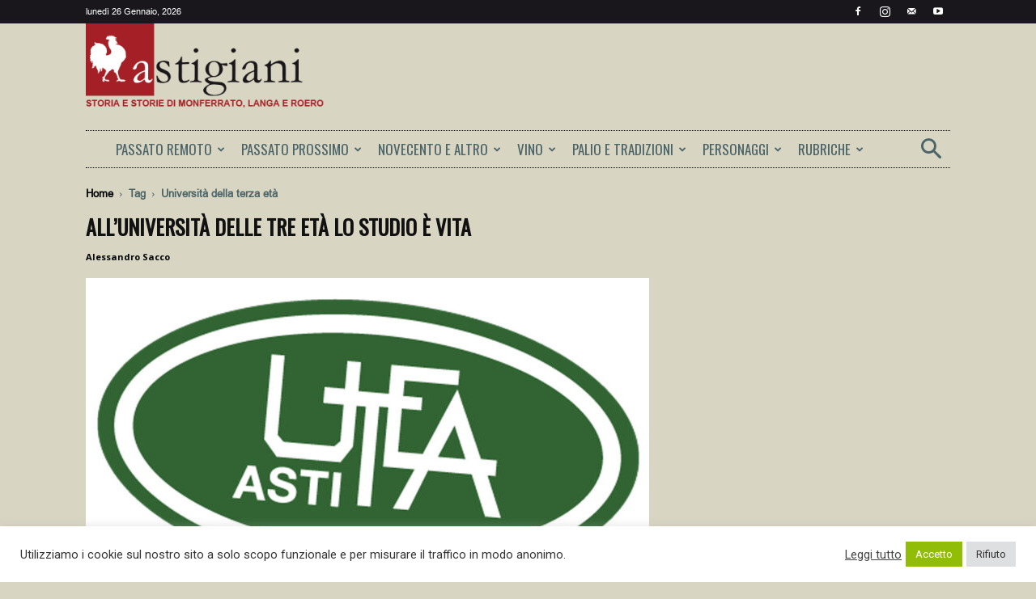

--- FILE ---
content_type: text/html; charset=UTF-8
request_url: https://archivio.astigiani.it/tag/universita-della-terza-eta/
body_size: 46753
content:
<!doctype html >
<!--[if IE 8]>    <html class="ie8" lang="en"> <![endif]-->
<!--[if IE 9]>    <html class="ie9" lang="en"> <![endif]-->
<!--[if gt IE 8]><!--> <html lang="it-IT"> <!--<![endif]-->
<head><style>img.lazy{min-height:1px}</style><link href="https://archivio.astigiani.it/wp-content/plugins/w3-total-cache/pub/js/lazyload.min.js" as="script">
    <title>Università della terza età Archivi - Astigiani</title>
    <meta charset="UTF-8" />
    <meta name="viewport" content="width=device-width, initial-scale=1.0">
    <link rel="pingback" href="https://archivio.astigiani.it/xmlrpc.php" />
    <meta name='robots' content='index, follow, max-image-preview:large, max-snippet:-1, max-video-preview:-1' />
<link rel="icon" type="image/png" href="https://archivio.astigiani.it/wp-content/uploads/2018/10/GALLETTO-ROSSO2.png">
	<!-- This site is optimized with the Yoast SEO plugin v19.13 - https://yoast.com/wordpress/plugins/seo/ -->
	<link rel="canonical" href="https://archivio.astigiani.it/tag/universita-della-terza-eta/" />
	<meta property="og:locale" content="it_IT" />
	<meta property="og:type" content="article" />
	<meta property="og:title" content="Università della terza età Archivi - Astigiani" />
	<meta property="og:url" content="https://archivio.astigiani.it/tag/universita-della-terza-eta/" />
	<meta property="og:site_name" content="Astigiani" />
	<meta name="twitter:card" content="summary_large_image" />
	<script type="application/ld+json" class="yoast-schema-graph">{"@context":"https://schema.org","@graph":[{"@type":"CollectionPage","@id":"https://archivio.astigiani.it/tag/universita-della-terza-eta/","url":"https://archivio.astigiani.it/tag/universita-della-terza-eta/","name":"Università della terza età Archivi - Astigiani","isPartOf":{"@id":"https://archivio.astigiani.it/#website"},"primaryImageOfPage":{"@id":"https://archivio.astigiani.it/tag/universita-della-terza-eta/#primaryimage"},"image":{"@id":"https://archivio.astigiani.it/tag/universita-della-terza-eta/#primaryimage"},"thumbnailUrl":"https://archivio.astigiani.it/wp-content/uploads/2022/12/21-insieme-01.jpg","breadcrumb":{"@id":"https://archivio.astigiani.it/tag/universita-della-terza-eta/#breadcrumb"},"inLanguage":"it-IT"},{"@type":"ImageObject","inLanguage":"it-IT","@id":"https://archivio.astigiani.it/tag/universita-della-terza-eta/#primaryimage","url":"https://archivio.astigiani.it/wp-content/uploads/2022/12/21-insieme-01.jpg","contentUrl":"https://archivio.astigiani.it/wp-content/uploads/2022/12/21-insieme-01.jpg","width":1037,"height":600},{"@type":"BreadcrumbList","@id":"https://archivio.astigiani.it/tag/universita-della-terza-eta/#breadcrumb","itemListElement":[{"@type":"ListItem","position":1,"name":"Home","item":"https://archivio.astigiani.it/"},{"@type":"ListItem","position":2,"name":"Università della terza età"}]},{"@type":"WebSite","@id":"https://archivio.astigiani.it/#website","url":"https://archivio.astigiani.it/","name":"Astigiani","description":"Storia e Storie di Monferrato, Langa e Roero","potentialAction":[{"@type":"SearchAction","target":{"@type":"EntryPoint","urlTemplate":"https://archivio.astigiani.it/?s={search_term_string}"},"query-input":"required name=search_term_string"}],"inLanguage":"it-IT"}]}</script>
	<!-- / Yoast SEO plugin. -->


<link rel='dns-prefetch' href='//fonts.googleapis.com' />
<link rel='dns-prefetch' href='//s.w.org' />
<link rel="alternate" type="application/rss+xml" title="Astigiani &raquo; Feed" href="https://archivio.astigiani.it/feed/" />
<link rel="alternate" type="application/rss+xml" title="Astigiani &raquo; Feed dei commenti" href="https://archivio.astigiani.it/comments/feed/" />
<link rel="alternate" type="application/rss+xml" title="Astigiani &raquo; Università della terza età Feed del tag" href="https://archivio.astigiani.it/tag/universita-della-terza-eta/feed/" />
<script type="text/javascript">
window._wpemojiSettings = {"baseUrl":"https:\/\/s.w.org\/images\/core\/emoji\/13.1.0\/72x72\/","ext":".png","svgUrl":"https:\/\/s.w.org\/images\/core\/emoji\/13.1.0\/svg\/","svgExt":".svg","source":{"concatemoji":"https:\/\/archivio.astigiani.it\/wp-includes\/js\/wp-emoji-release.min.js?ver=5.9.12"}};
/*! This file is auto-generated */
!function(e,a,t){var n,r,o,i=a.createElement("canvas"),p=i.getContext&&i.getContext("2d");function s(e,t){var a=String.fromCharCode;p.clearRect(0,0,i.width,i.height),p.fillText(a.apply(this,e),0,0);e=i.toDataURL();return p.clearRect(0,0,i.width,i.height),p.fillText(a.apply(this,t),0,0),e===i.toDataURL()}function c(e){var t=a.createElement("script");t.src=e,t.defer=t.type="text/javascript",a.getElementsByTagName("head")[0].appendChild(t)}for(o=Array("flag","emoji"),t.supports={everything:!0,everythingExceptFlag:!0},r=0;r<o.length;r++)t.supports[o[r]]=function(e){if(!p||!p.fillText)return!1;switch(p.textBaseline="top",p.font="600 32px Arial",e){case"flag":return s([127987,65039,8205,9895,65039],[127987,65039,8203,9895,65039])?!1:!s([55356,56826,55356,56819],[55356,56826,8203,55356,56819])&&!s([55356,57332,56128,56423,56128,56418,56128,56421,56128,56430,56128,56423,56128,56447],[55356,57332,8203,56128,56423,8203,56128,56418,8203,56128,56421,8203,56128,56430,8203,56128,56423,8203,56128,56447]);case"emoji":return!s([10084,65039,8205,55357,56613],[10084,65039,8203,55357,56613])}return!1}(o[r]),t.supports.everything=t.supports.everything&&t.supports[o[r]],"flag"!==o[r]&&(t.supports.everythingExceptFlag=t.supports.everythingExceptFlag&&t.supports[o[r]]);t.supports.everythingExceptFlag=t.supports.everythingExceptFlag&&!t.supports.flag,t.DOMReady=!1,t.readyCallback=function(){t.DOMReady=!0},t.supports.everything||(n=function(){t.readyCallback()},a.addEventListener?(a.addEventListener("DOMContentLoaded",n,!1),e.addEventListener("load",n,!1)):(e.attachEvent("onload",n),a.attachEvent("onreadystatechange",function(){"complete"===a.readyState&&t.readyCallback()})),(n=t.source||{}).concatemoji?c(n.concatemoji):n.wpemoji&&n.twemoji&&(c(n.twemoji),c(n.wpemoji)))}(window,document,window._wpemojiSettings);
</script>
<style type="text/css">
img.wp-smiley,
img.emoji {
	display: inline !important;
	border: none !important;
	box-shadow: none !important;
	height: 1em !important;
	width: 1em !important;
	margin: 0 0.07em !important;
	vertical-align: -0.1em !important;
	background: none !important;
	padding: 0 !important;
}
</style>
	<link rel='stylesheet' id='wp-block-library-css'  href='https://archivio.astigiani.it/wp-includes/css/dist/block-library/style.min.css?ver=5.9.12' type='text/css' media='all' />
<style id='global-styles-inline-css' type='text/css'>
body{--wp--preset--color--black: #000000;--wp--preset--color--cyan-bluish-gray: #abb8c3;--wp--preset--color--white: #ffffff;--wp--preset--color--pale-pink: #f78da7;--wp--preset--color--vivid-red: #cf2e2e;--wp--preset--color--luminous-vivid-orange: #ff6900;--wp--preset--color--luminous-vivid-amber: #fcb900;--wp--preset--color--light-green-cyan: #7bdcb5;--wp--preset--color--vivid-green-cyan: #00d084;--wp--preset--color--pale-cyan-blue: #8ed1fc;--wp--preset--color--vivid-cyan-blue: #0693e3;--wp--preset--color--vivid-purple: #9b51e0;--wp--preset--gradient--vivid-cyan-blue-to-vivid-purple: linear-gradient(135deg,rgba(6,147,227,1) 0%,rgb(155,81,224) 100%);--wp--preset--gradient--light-green-cyan-to-vivid-green-cyan: linear-gradient(135deg,rgb(122,220,180) 0%,rgb(0,208,130) 100%);--wp--preset--gradient--luminous-vivid-amber-to-luminous-vivid-orange: linear-gradient(135deg,rgba(252,185,0,1) 0%,rgba(255,105,0,1) 100%);--wp--preset--gradient--luminous-vivid-orange-to-vivid-red: linear-gradient(135deg,rgba(255,105,0,1) 0%,rgb(207,46,46) 100%);--wp--preset--gradient--very-light-gray-to-cyan-bluish-gray: linear-gradient(135deg,rgb(238,238,238) 0%,rgb(169,184,195) 100%);--wp--preset--gradient--cool-to-warm-spectrum: linear-gradient(135deg,rgb(74,234,220) 0%,rgb(151,120,209) 20%,rgb(207,42,186) 40%,rgb(238,44,130) 60%,rgb(251,105,98) 80%,rgb(254,248,76) 100%);--wp--preset--gradient--blush-light-purple: linear-gradient(135deg,rgb(255,206,236) 0%,rgb(152,150,240) 100%);--wp--preset--gradient--blush-bordeaux: linear-gradient(135deg,rgb(254,205,165) 0%,rgb(254,45,45) 50%,rgb(107,0,62) 100%);--wp--preset--gradient--luminous-dusk: linear-gradient(135deg,rgb(255,203,112) 0%,rgb(199,81,192) 50%,rgb(65,88,208) 100%);--wp--preset--gradient--pale-ocean: linear-gradient(135deg,rgb(255,245,203) 0%,rgb(182,227,212) 50%,rgb(51,167,181) 100%);--wp--preset--gradient--electric-grass: linear-gradient(135deg,rgb(202,248,128) 0%,rgb(113,206,126) 100%);--wp--preset--gradient--midnight: linear-gradient(135deg,rgb(2,3,129) 0%,rgb(40,116,252) 100%);--wp--preset--duotone--dark-grayscale: url('#wp-duotone-dark-grayscale');--wp--preset--duotone--grayscale: url('#wp-duotone-grayscale');--wp--preset--duotone--purple-yellow: url('#wp-duotone-purple-yellow');--wp--preset--duotone--blue-red: url('#wp-duotone-blue-red');--wp--preset--duotone--midnight: url('#wp-duotone-midnight');--wp--preset--duotone--magenta-yellow: url('#wp-duotone-magenta-yellow');--wp--preset--duotone--purple-green: url('#wp-duotone-purple-green');--wp--preset--duotone--blue-orange: url('#wp-duotone-blue-orange');--wp--preset--font-size--small: 11px;--wp--preset--font-size--medium: 20px;--wp--preset--font-size--large: 32px;--wp--preset--font-size--x-large: 42px;--wp--preset--font-size--regular: 15px;--wp--preset--font-size--larger: 50px;}.has-black-color{color: var(--wp--preset--color--black) !important;}.has-cyan-bluish-gray-color{color: var(--wp--preset--color--cyan-bluish-gray) !important;}.has-white-color{color: var(--wp--preset--color--white) !important;}.has-pale-pink-color{color: var(--wp--preset--color--pale-pink) !important;}.has-vivid-red-color{color: var(--wp--preset--color--vivid-red) !important;}.has-luminous-vivid-orange-color{color: var(--wp--preset--color--luminous-vivid-orange) !important;}.has-luminous-vivid-amber-color{color: var(--wp--preset--color--luminous-vivid-amber) !important;}.has-light-green-cyan-color{color: var(--wp--preset--color--light-green-cyan) !important;}.has-vivid-green-cyan-color{color: var(--wp--preset--color--vivid-green-cyan) !important;}.has-pale-cyan-blue-color{color: var(--wp--preset--color--pale-cyan-blue) !important;}.has-vivid-cyan-blue-color{color: var(--wp--preset--color--vivid-cyan-blue) !important;}.has-vivid-purple-color{color: var(--wp--preset--color--vivid-purple) !important;}.has-black-background-color{background-color: var(--wp--preset--color--black) !important;}.has-cyan-bluish-gray-background-color{background-color: var(--wp--preset--color--cyan-bluish-gray) !important;}.has-white-background-color{background-color: var(--wp--preset--color--white) !important;}.has-pale-pink-background-color{background-color: var(--wp--preset--color--pale-pink) !important;}.has-vivid-red-background-color{background-color: var(--wp--preset--color--vivid-red) !important;}.has-luminous-vivid-orange-background-color{background-color: var(--wp--preset--color--luminous-vivid-orange) !important;}.has-luminous-vivid-amber-background-color{background-color: var(--wp--preset--color--luminous-vivid-amber) !important;}.has-light-green-cyan-background-color{background-color: var(--wp--preset--color--light-green-cyan) !important;}.has-vivid-green-cyan-background-color{background-color: var(--wp--preset--color--vivid-green-cyan) !important;}.has-pale-cyan-blue-background-color{background-color: var(--wp--preset--color--pale-cyan-blue) !important;}.has-vivid-cyan-blue-background-color{background-color: var(--wp--preset--color--vivid-cyan-blue) !important;}.has-vivid-purple-background-color{background-color: var(--wp--preset--color--vivid-purple) !important;}.has-black-border-color{border-color: var(--wp--preset--color--black) !important;}.has-cyan-bluish-gray-border-color{border-color: var(--wp--preset--color--cyan-bluish-gray) !important;}.has-white-border-color{border-color: var(--wp--preset--color--white) !important;}.has-pale-pink-border-color{border-color: var(--wp--preset--color--pale-pink) !important;}.has-vivid-red-border-color{border-color: var(--wp--preset--color--vivid-red) !important;}.has-luminous-vivid-orange-border-color{border-color: var(--wp--preset--color--luminous-vivid-orange) !important;}.has-luminous-vivid-amber-border-color{border-color: var(--wp--preset--color--luminous-vivid-amber) !important;}.has-light-green-cyan-border-color{border-color: var(--wp--preset--color--light-green-cyan) !important;}.has-vivid-green-cyan-border-color{border-color: var(--wp--preset--color--vivid-green-cyan) !important;}.has-pale-cyan-blue-border-color{border-color: var(--wp--preset--color--pale-cyan-blue) !important;}.has-vivid-cyan-blue-border-color{border-color: var(--wp--preset--color--vivid-cyan-blue) !important;}.has-vivid-purple-border-color{border-color: var(--wp--preset--color--vivid-purple) !important;}.has-vivid-cyan-blue-to-vivid-purple-gradient-background{background: var(--wp--preset--gradient--vivid-cyan-blue-to-vivid-purple) !important;}.has-light-green-cyan-to-vivid-green-cyan-gradient-background{background: var(--wp--preset--gradient--light-green-cyan-to-vivid-green-cyan) !important;}.has-luminous-vivid-amber-to-luminous-vivid-orange-gradient-background{background: var(--wp--preset--gradient--luminous-vivid-amber-to-luminous-vivid-orange) !important;}.has-luminous-vivid-orange-to-vivid-red-gradient-background{background: var(--wp--preset--gradient--luminous-vivid-orange-to-vivid-red) !important;}.has-very-light-gray-to-cyan-bluish-gray-gradient-background{background: var(--wp--preset--gradient--very-light-gray-to-cyan-bluish-gray) !important;}.has-cool-to-warm-spectrum-gradient-background{background: var(--wp--preset--gradient--cool-to-warm-spectrum) !important;}.has-blush-light-purple-gradient-background{background: var(--wp--preset--gradient--blush-light-purple) !important;}.has-blush-bordeaux-gradient-background{background: var(--wp--preset--gradient--blush-bordeaux) !important;}.has-luminous-dusk-gradient-background{background: var(--wp--preset--gradient--luminous-dusk) !important;}.has-pale-ocean-gradient-background{background: var(--wp--preset--gradient--pale-ocean) !important;}.has-electric-grass-gradient-background{background: var(--wp--preset--gradient--electric-grass) !important;}.has-midnight-gradient-background{background: var(--wp--preset--gradient--midnight) !important;}.has-small-font-size{font-size: var(--wp--preset--font-size--small) !important;}.has-medium-font-size{font-size: var(--wp--preset--font-size--medium) !important;}.has-large-font-size{font-size: var(--wp--preset--font-size--large) !important;}.has-x-large-font-size{font-size: var(--wp--preset--font-size--x-large) !important;}
</style>
<link rel='stylesheet' id='dnd-upload-cf7-css'  href='https://archivio.astigiani.it/wp-content/plugins/drag-and-drop-multiple-file-upload-contact-form-7/assets/css/dnd-upload-cf7.css?ver=1.3.8.3' type='text/css' media='all' />
<link rel='stylesheet' id='contact-form-7-css'  href='https://archivio.astigiani.it/wp-content/plugins/contact-form-7/includes/css/styles.css?ver=5.5.6' type='text/css' media='all' />
<link rel='stylesheet' id='cookie-law-info-css'  href='https://archivio.astigiani.it/wp-content/plugins/cookie-law-info/legacy/public/css/cookie-law-info-public.css?ver=3.3.9.1' type='text/css' media='all' />
<link rel='stylesheet' id='cookie-law-info-gdpr-css'  href='https://archivio.astigiani.it/wp-content/plugins/cookie-law-info/legacy/public/css/cookie-law-info-gdpr.css?ver=3.3.9.1' type='text/css' media='all' />
<link rel='stylesheet' id='sp-ea-font-awesome-css'  href='https://archivio.astigiani.it/wp-content/plugins/easy-accordion-free/public/assets/css/font-awesome.min.css?ver=2.1.10' type='text/css' media='all' />
<link rel='stylesheet' id='sp-ea-style-css'  href='https://archivio.astigiani.it/wp-content/plugins/easy-accordion-free/public/assets/css/ea-style.css?ver=2.1.10' type='text/css' media='all' />
<style id='sp-ea-style-inline-css' type='text/css'>
#sp-ea-18869 .spcollapsing { height: 0; overflow: hidden; transition-property: height;transition-duration: 300ms;}#sp-ea-18869.sp-easy-accordion>.sp-ea-single {border: 1px solid #e2e2e2; }#sp-ea-18869.sp-easy-accordion>.sp-ea-single>.ea-header a {color: #444;}#sp-ea-18869.sp-easy-accordion>.sp-ea-single>.sp-collapse>.ea-body {background: #fff; color: #444;}#sp-ea-18869.sp-easy-accordion>.sp-ea-single {background: #eee;}#sp-ea-18869.sp-easy-accordion>.sp-ea-single>.ea-header a .ea-expand-icon.fa { float: left; color: #444;font-size: 16px;}#sp-ea-18857 .spcollapsing { height: 0; overflow: hidden; transition-property: height;transition-duration: 300ms;}#sp-ea-18857.sp-easy-accordion>.sp-ea-single {border: 1px solid #e2e2e2; }#sp-ea-18857.sp-easy-accordion>.sp-ea-single>.ea-header a {color: #444;}#sp-ea-18857.sp-easy-accordion>.sp-ea-single>.sp-collapse>.ea-body {background: #fff; color: #444;}#sp-ea-18857.sp-easy-accordion>.sp-ea-single {background: #eee;}#sp-ea-18857.sp-easy-accordion>.sp-ea-single>.ea-header a .ea-expand-icon.fa { float: left; color: #444;font-size: 16px;}#sp-ea-18848 .spcollapsing { height: 0; overflow: hidden; transition-property: height;transition-duration: 300ms;}#sp-ea-18848.sp-easy-accordion>.sp-ea-single {border: 1px solid #e2e2e2; }#sp-ea-18848.sp-easy-accordion>.sp-ea-single>.ea-header a {color: #444;}#sp-ea-18848.sp-easy-accordion>.sp-ea-single>.sp-collapse>.ea-body {background: #fff; color: #444;}#sp-ea-18848.sp-easy-accordion>.sp-ea-single {background: #eee;}#sp-ea-18848.sp-easy-accordion>.sp-ea-single>.ea-header a .ea-expand-icon.fa { float: left; color: #444;font-size: 16px;}#sp-ea-18807 .spcollapsing { height: 0; overflow: hidden; transition-property: height;transition-duration: 300ms;}#sp-ea-18807.sp-easy-accordion>.sp-ea-single {border: 1px solid #e2e2e2; }#sp-ea-18807.sp-easy-accordion>.sp-ea-single>.ea-header a {color: #444;}#sp-ea-18807.sp-easy-accordion>.sp-ea-single>.sp-collapse>.ea-body {background: #fff; color: #444;}#sp-ea-18807.sp-easy-accordion>.sp-ea-single {background: #eee;}#sp-ea-18807.sp-easy-accordion>.sp-ea-single>.ea-header a .ea-expand-icon.fa { float: left; color: #444;font-size: 16px;}#sp-ea-18648 .spcollapsing { height: 0; overflow: hidden; transition-property: height;transition-duration: 300ms;}#sp-ea-18648.sp-easy-accordion>.sp-ea-single {border: 1px solid #e2e2e2; }#sp-ea-18648.sp-easy-accordion>.sp-ea-single>.ea-header a {color: #444;}#sp-ea-18648.sp-easy-accordion>.sp-ea-single>.sp-collapse>.ea-body {background: #fff; color: #444;}#sp-ea-18648.sp-easy-accordion>.sp-ea-single {background: #eee;}#sp-ea-18648.sp-easy-accordion>.sp-ea-single>.ea-header a .ea-expand-icon.fa { float: left; color: #444;font-size: 16px;}#sp-ea-18643 .spcollapsing { height: 0; overflow: hidden; transition-property: height;transition-duration: 300ms;}#sp-ea-18643.sp-easy-accordion>.sp-ea-single {border: 1px solid #e2e2e2; }#sp-ea-18643.sp-easy-accordion>.sp-ea-single>.ea-header a {color: #444;}#sp-ea-18643.sp-easy-accordion>.sp-ea-single>.sp-collapse>.ea-body {background: #fff; color: #444;}#sp-ea-18643.sp-easy-accordion>.sp-ea-single {background: #eee;}#sp-ea-18643.sp-easy-accordion>.sp-ea-single>.ea-header a .ea-expand-icon.fa { float: left; color: #444;font-size: 16px;}#sp-ea-18617 .spcollapsing { height: 0; overflow: hidden; transition-property: height;transition-duration: 300ms;}#sp-ea-18617.sp-easy-accordion>.sp-ea-single {border: 1px solid #e2e2e2; }#sp-ea-18617.sp-easy-accordion>.sp-ea-single>.ea-header a {color: #444;}#sp-ea-18617.sp-easy-accordion>.sp-ea-single>.sp-collapse>.ea-body {background: #fff; color: #444;}#sp-ea-18617.sp-easy-accordion>.sp-ea-single {background: #eee;}#sp-ea-18617.sp-easy-accordion>.sp-ea-single>.ea-header a .ea-expand-icon.fa { float: left; color: #444;font-size: 16px;}#sp-ea-18611 .spcollapsing { height: 0; overflow: hidden; transition-property: height;transition-duration: 300ms;}#sp-ea-18611.sp-easy-accordion>.sp-ea-single {border: 1px solid #e2e2e2; }#sp-ea-18611.sp-easy-accordion>.sp-ea-single>.ea-header a {color: #444;}#sp-ea-18611.sp-easy-accordion>.sp-ea-single>.sp-collapse>.ea-body {background: #fff; color: #444;}#sp-ea-18611.sp-easy-accordion>.sp-ea-single {background: #eee;}#sp-ea-18611.sp-easy-accordion>.sp-ea-single>.ea-header a .ea-expand-icon.fa { float: left; color: #444;font-size: 16px;}#sp-ea-18609 .spcollapsing { height: 0; overflow: hidden; transition-property: height;transition-duration: 300ms;}#sp-ea-18609.sp-easy-accordion>.sp-ea-single {border: 1px solid #e2e2e2; }#sp-ea-18609.sp-easy-accordion>.sp-ea-single>.ea-header a {color: #444;}#sp-ea-18609.sp-easy-accordion>.sp-ea-single>.sp-collapse>.ea-body {background: #fff; color: #444;}#sp-ea-18609.sp-easy-accordion>.sp-ea-single {background: #eee;}#sp-ea-18609.sp-easy-accordion>.sp-ea-single>.ea-header a .ea-expand-icon.fa { float: left; color: #444;font-size: 16px;}#sp-ea-18607 .spcollapsing { height: 0; overflow: hidden; transition-property: height;transition-duration: 300ms;}#sp-ea-18607.sp-easy-accordion>.sp-ea-single {border: 1px solid #e2e2e2; }#sp-ea-18607.sp-easy-accordion>.sp-ea-single>.ea-header a {color: #444;}#sp-ea-18607.sp-easy-accordion>.sp-ea-single>.sp-collapse>.ea-body {background: #fff; color: #444;}#sp-ea-18607.sp-easy-accordion>.sp-ea-single {background: #eee;}#sp-ea-18607.sp-easy-accordion>.sp-ea-single>.ea-header a .ea-expand-icon.fa { float: left; color: #444;font-size: 16px;}#sp-ea-18605 .spcollapsing { height: 0; overflow: hidden; transition-property: height;transition-duration: 300ms;}#sp-ea-18605.sp-easy-accordion>.sp-ea-single {border: 1px solid #e2e2e2; }#sp-ea-18605.sp-easy-accordion>.sp-ea-single>.ea-header a {color: #444;}#sp-ea-18605.sp-easy-accordion>.sp-ea-single>.sp-collapse>.ea-body {background: #fff; color: #444;}#sp-ea-18605.sp-easy-accordion>.sp-ea-single {background: #eee;}#sp-ea-18605.sp-easy-accordion>.sp-ea-single>.ea-header a .ea-expand-icon.fa { float: left; color: #444;font-size: 16px;}#sp-ea-18603 .spcollapsing { height: 0; overflow: hidden; transition-property: height;transition-duration: 300ms;}#sp-ea-18603.sp-easy-accordion>.sp-ea-single {border: 1px solid #e2e2e2; }#sp-ea-18603.sp-easy-accordion>.sp-ea-single>.ea-header a {color: #444;}#sp-ea-18603.sp-easy-accordion>.sp-ea-single>.sp-collapse>.ea-body {background: #fff; color: #444;}#sp-ea-18603.sp-easy-accordion>.sp-ea-single {background: #eee;}#sp-ea-18603.sp-easy-accordion>.sp-ea-single>.ea-header a .ea-expand-icon.fa { float: left; color: #444;font-size: 16px;}#sp-ea-17772 .spcollapsing { height: 0; overflow: hidden; transition-property: height;transition-duration: 300ms;}#sp-ea-17772.sp-easy-accordion>.sp-ea-single {border: 1px solid #e2e2e2; }#sp-ea-17772.sp-easy-accordion>.sp-ea-single>.ea-header a {color: #444;}#sp-ea-17772.sp-easy-accordion>.sp-ea-single>.sp-collapse>.ea-body {background: #fff; color: #444;}#sp-ea-17772.sp-easy-accordion>.sp-ea-single {background: #eee;}#sp-ea-17772.sp-easy-accordion>.sp-ea-single>.ea-header a .ea-expand-icon.fa { float: left; color: #444;font-size: 16px;}#sp-ea-17747 .spcollapsing { height: 0; overflow: hidden; transition-property: height;transition-duration: 300ms;}#sp-ea-17747.sp-easy-accordion>.sp-ea-single {border: 1px solid #e2e2e2; }#sp-ea-17747.sp-easy-accordion>.sp-ea-single>.ea-header a {color: #444;}#sp-ea-17747.sp-easy-accordion>.sp-ea-single>.sp-collapse>.ea-body {background: #fff; color: #444;}#sp-ea-17747.sp-easy-accordion>.sp-ea-single {background: #eee;}#sp-ea-17747.sp-easy-accordion>.sp-ea-single>.ea-header a .ea-expand-icon.fa { float: left; color: #444;font-size: 16px;}#sp-ea-17721 .spcollapsing { height: 0; overflow: hidden; transition-property: height;transition-duration: 300ms;}#sp-ea-17721.sp-easy-accordion>.sp-ea-single {border: 1px solid #e2e2e2; }#sp-ea-17721.sp-easy-accordion>.sp-ea-single>.ea-header a {color: #444;}#sp-ea-17721.sp-easy-accordion>.sp-ea-single>.sp-collapse>.ea-body {background: #fff; color: #444;}#sp-ea-17721.sp-easy-accordion>.sp-ea-single {background: #eee;}#sp-ea-17721.sp-easy-accordion>.sp-ea-single>.ea-header a .ea-expand-icon.fa { float: left; color: #444;font-size: 16px;}#sp-ea-17705 .spcollapsing { height: 0; overflow: hidden; transition-property: height;transition-duration: 300ms;}#sp-ea-17705.sp-easy-accordion>.sp-ea-single {border: 1px solid #e2e2e2; }#sp-ea-17705.sp-easy-accordion>.sp-ea-single>.ea-header a {color: #444;}#sp-ea-17705.sp-easy-accordion>.sp-ea-single>.sp-collapse>.ea-body {background: #fff; color: #444;}#sp-ea-17705.sp-easy-accordion>.sp-ea-single {background: #eee;}#sp-ea-17705.sp-easy-accordion>.sp-ea-single>.ea-header a .ea-expand-icon.fa { float: left; color: #444;font-size: 16px;}#sp-ea-17703 .spcollapsing { height: 0; overflow: hidden; transition-property: height;transition-duration: 300ms;}#sp-ea-17703.sp-easy-accordion>.sp-ea-single {border: 1px solid #e2e2e2; }#sp-ea-17703.sp-easy-accordion>.sp-ea-single>.ea-header a {color: #444;}#sp-ea-17703.sp-easy-accordion>.sp-ea-single>.sp-collapse>.ea-body {background: #fff; color: #444;}#sp-ea-17703.sp-easy-accordion>.sp-ea-single {background: #eee;}#sp-ea-17703.sp-easy-accordion>.sp-ea-single>.ea-header a .ea-expand-icon.fa { float: left; color: #444;font-size: 16px;}#sp-ea-17656 .spcollapsing { height: 0; overflow: hidden; transition-property: height;transition-duration: 300ms;}#sp-ea-17656.sp-easy-accordion>.sp-ea-single {border: 1px solid #e2e2e2; }#sp-ea-17656.sp-easy-accordion>.sp-ea-single>.ea-header a {color: #444;}#sp-ea-17656.sp-easy-accordion>.sp-ea-single>.sp-collapse>.ea-body {background: #fff; color: #444;}#sp-ea-17656.sp-easy-accordion>.sp-ea-single {background: #eee;}#sp-ea-17656.sp-easy-accordion>.sp-ea-single>.ea-header a .ea-expand-icon.fa { float: left; color: #444;font-size: 16px;}#sp-ea-17555 .spcollapsing { height: 0; overflow: hidden; transition-property: height;transition-duration: 300ms;}#sp-ea-17555.sp-easy-accordion>.sp-ea-single {border: 1px solid #e2e2e2; }#sp-ea-17555.sp-easy-accordion>.sp-ea-single>.ea-header a {color: #444;}#sp-ea-17555.sp-easy-accordion>.sp-ea-single>.sp-collapse>.ea-body {background: #fff; color: #444;}#sp-ea-17555.sp-easy-accordion>.sp-ea-single {background: #eee;}#sp-ea-17555.sp-easy-accordion>.sp-ea-single>.ea-header a .ea-expand-icon.fa { float: left; color: #444;font-size: 16px;}#sp-ea-17503 .spcollapsing { height: 0; overflow: hidden; transition-property: height;transition-duration: 300ms;}#sp-ea-17503.sp-easy-accordion>.sp-ea-single {border: 1px solid #e2e2e2; }#sp-ea-17503.sp-easy-accordion>.sp-ea-single>.ea-header a {color: #444;}#sp-ea-17503.sp-easy-accordion>.sp-ea-single>.sp-collapse>.ea-body {background: #fff; color: #444;}#sp-ea-17503.sp-easy-accordion>.sp-ea-single {background: #eee;}#sp-ea-17503.sp-easy-accordion>.sp-ea-single>.ea-header a .ea-expand-icon.fa { float: left; color: #444;font-size: 16px;}#sp-ea-17492 .spcollapsing { height: 0; overflow: hidden; transition-property: height;transition-duration: 300ms;}#sp-ea-17492.sp-easy-accordion>.sp-ea-single {border: 1px solid #e2e2e2; }#sp-ea-17492.sp-easy-accordion>.sp-ea-single>.ea-header a {color: #444;}#sp-ea-17492.sp-easy-accordion>.sp-ea-single>.sp-collapse>.ea-body {background: #fff; color: #444;}#sp-ea-17492.sp-easy-accordion>.sp-ea-single {background: #eee;}#sp-ea-17492.sp-easy-accordion>.sp-ea-single>.ea-header a .ea-expand-icon.fa { float: left; color: #444;font-size: 16px;}#sp-ea-17490 .spcollapsing { height: 0; overflow: hidden; transition-property: height;transition-duration: 300ms;}#sp-ea-17490.sp-easy-accordion>.sp-ea-single {border: 1px solid #e2e2e2; }#sp-ea-17490.sp-easy-accordion>.sp-ea-single>.ea-header a {color: #444;}#sp-ea-17490.sp-easy-accordion>.sp-ea-single>.sp-collapse>.ea-body {background: #fff; color: #444;}#sp-ea-17490.sp-easy-accordion>.sp-ea-single {background: #eee;}#sp-ea-17490.sp-easy-accordion>.sp-ea-single>.ea-header a .ea-expand-icon.fa { float: left; color: #444;font-size: 16px;}#sp-ea-17457 .spcollapsing { height: 0; overflow: hidden; transition-property: height;transition-duration: 300ms;}#sp-ea-17457.sp-easy-accordion>.sp-ea-single {border: 1px solid #e2e2e2; }#sp-ea-17457.sp-easy-accordion>.sp-ea-single>.ea-header a {color: #444;}#sp-ea-17457.sp-easy-accordion>.sp-ea-single>.sp-collapse>.ea-body {background: #fff; color: #444;}#sp-ea-17457.sp-easy-accordion>.sp-ea-single {background: #eee;}#sp-ea-17457.sp-easy-accordion>.sp-ea-single>.ea-header a .ea-expand-icon.fa { float: left; color: #444;font-size: 16px;}#sp-ea-17390 .spcollapsing { height: 0; overflow: hidden; transition-property: height;transition-duration: 300ms;}#sp-ea-17390.sp-easy-accordion>.sp-ea-single {border: 1px solid #e2e2e2; }#sp-ea-17390.sp-easy-accordion>.sp-ea-single>.ea-header a {color: #444;}#sp-ea-17390.sp-easy-accordion>.sp-ea-single>.sp-collapse>.ea-body {background: #fff; color: #444;}#sp-ea-17390.sp-easy-accordion>.sp-ea-single {background: #eee;}#sp-ea-17390.sp-easy-accordion>.sp-ea-single>.ea-header a .ea-expand-icon.fa { float: left; color: #444;font-size: 16px;}#sp-ea-17308 .spcollapsing { height: 0; overflow: hidden; transition-property: height;transition-duration: 300ms;}#sp-ea-17308.sp-easy-accordion>.sp-ea-single {border: 1px solid #e2e2e2; }#sp-ea-17308.sp-easy-accordion>.sp-ea-single>.ea-header a {color: #444;}#sp-ea-17308.sp-easy-accordion>.sp-ea-single>.sp-collapse>.ea-body {background: #fff; color: #444;}#sp-ea-17308.sp-easy-accordion>.sp-ea-single {background: #eee;}#sp-ea-17308.sp-easy-accordion>.sp-ea-single>.ea-header a .ea-expand-icon.fa { float: left; color: #444;font-size: 16px;}#sp-ea-17075 .spcollapsing { height: 0; overflow: hidden; transition-property: height;transition-duration: 300ms;}#sp-ea-17075.sp-easy-accordion>.sp-ea-single {border: 1px solid #e2e2e2; }#sp-ea-17075.sp-easy-accordion>.sp-ea-single>.ea-header a {color: #444;}#sp-ea-17075.sp-easy-accordion>.sp-ea-single>.sp-collapse>.ea-body {background: #fff; color: #444;}#sp-ea-17075.sp-easy-accordion>.sp-ea-single {background: #eee;}#sp-ea-17075.sp-easy-accordion>.sp-ea-single>.ea-header a .ea-expand-icon.fa { float: left; color: #444;font-size: 16px;}#sp-ea-17044 .spcollapsing { height: 0; overflow: hidden; transition-property: height;transition-duration: 300ms;}#sp-ea-17044.sp-easy-accordion>.sp-ea-single {border: 1px solid #e2e2e2; }#sp-ea-17044.sp-easy-accordion>.sp-ea-single>.ea-header a {color: #444;}#sp-ea-17044.sp-easy-accordion>.sp-ea-single>.sp-collapse>.ea-body {background: #fff; color: #444;}#sp-ea-17044.sp-easy-accordion>.sp-ea-single {background: #eee;}#sp-ea-17044.sp-easy-accordion>.sp-ea-single>.ea-header a .ea-expand-icon.fa { float: left; color: #444;font-size: 16px;}#sp-ea-17042 .spcollapsing { height: 0; overflow: hidden; transition-property: height;transition-duration: 300ms;}#sp-ea-17042.sp-easy-accordion>.sp-ea-single {border: 1px solid #e2e2e2; }#sp-ea-17042.sp-easy-accordion>.sp-ea-single>.ea-header a {color: #444;}#sp-ea-17042.sp-easy-accordion>.sp-ea-single>.sp-collapse>.ea-body {background: #fff; color: #444;}#sp-ea-17042.sp-easy-accordion>.sp-ea-single {background: #eee;}#sp-ea-17042.sp-easy-accordion>.sp-ea-single>.ea-header a .ea-expand-icon.fa { float: left; color: #444;font-size: 16px;}#sp-ea-17029 .spcollapsing { height: 0; overflow: hidden; transition-property: height;transition-duration: 300ms;}#sp-ea-17029.sp-easy-accordion>.sp-ea-single {border: 1px solid #e2e2e2; }#sp-ea-17029.sp-easy-accordion>.sp-ea-single>.ea-header a {color: #444;}#sp-ea-17029.sp-easy-accordion>.sp-ea-single>.sp-collapse>.ea-body {background: #fff; color: #444;}#sp-ea-17029.sp-easy-accordion>.sp-ea-single {background: #eee;}#sp-ea-17029.sp-easy-accordion>.sp-ea-single>.ea-header a .ea-expand-icon.fa { float: left; color: #444;font-size: 16px;}#sp-ea-17027 .spcollapsing { height: 0; overflow: hidden; transition-property: height;transition-duration: 300ms;}#sp-ea-17027.sp-easy-accordion>.sp-ea-single {border: 1px solid #e2e2e2; }#sp-ea-17027.sp-easy-accordion>.sp-ea-single>.ea-header a {color: #444;}#sp-ea-17027.sp-easy-accordion>.sp-ea-single>.sp-collapse>.ea-body {background: #fff; color: #444;}#sp-ea-17027.sp-easy-accordion>.sp-ea-single {background: #eee;}#sp-ea-17027.sp-easy-accordion>.sp-ea-single>.ea-header a .ea-expand-icon.fa { float: left; color: #444;font-size: 16px;}#sp-ea-17024 .spcollapsing { height: 0; overflow: hidden; transition-property: height;transition-duration: 300ms;}#sp-ea-17024.sp-easy-accordion>.sp-ea-single {border: 1px solid #e2e2e2; }#sp-ea-17024.sp-easy-accordion>.sp-ea-single>.ea-header a {color: #444;}#sp-ea-17024.sp-easy-accordion>.sp-ea-single>.sp-collapse>.ea-body {background: #fff; color: #444;}#sp-ea-17024.sp-easy-accordion>.sp-ea-single {background: #eee;}#sp-ea-17024.sp-easy-accordion>.sp-ea-single>.ea-header a .ea-expand-icon.fa { float: left; color: #444;font-size: 16px;}#sp-ea-17222 .spcollapsing { height: 0; overflow: hidden; transition-property: height;transition-duration: 300ms;}#sp-ea-17222.sp-easy-accordion>.sp-ea-single {border: 1px solid #e2e2e2; }#sp-ea-17222.sp-easy-accordion>.sp-ea-single>.ea-header a {color: #444;}#sp-ea-17222.sp-easy-accordion>.sp-ea-single>.sp-collapse>.ea-body {background: #fff; color: #444;}#sp-ea-17222.sp-easy-accordion>.sp-ea-single {background: #eee;}#sp-ea-17222.sp-easy-accordion>.sp-ea-single>.ea-header a .ea-expand-icon.fa { float: left; color: #444;font-size: 16px;}#sp-ea-16849 .spcollapsing { height: 0; overflow: hidden; transition-property: height;transition-duration: 300ms;}#sp-ea-16849.sp-easy-accordion>.sp-ea-single {border: 1px solid #e2e2e2; }#sp-ea-16849.sp-easy-accordion>.sp-ea-single>.ea-header a {color: #444;}#sp-ea-16849.sp-easy-accordion>.sp-ea-single>.sp-collapse>.ea-body {background: #fff; color: #444;}#sp-ea-16849.sp-easy-accordion>.sp-ea-single {background: #eee;}#sp-ea-16849.sp-easy-accordion>.sp-ea-single>.ea-header a .ea-expand-icon.fa { float: left; color: #444;font-size: 16px;}#sp-ea-16838 .spcollapsing { height: 0; overflow: hidden; transition-property: height;transition-duration: 300ms;}#sp-ea-16838.sp-easy-accordion>.sp-ea-single {border: 1px solid #e2e2e2; }#sp-ea-16838.sp-easy-accordion>.sp-ea-single>.ea-header a {color: #444;}#sp-ea-16838.sp-easy-accordion>.sp-ea-single>.sp-collapse>.ea-body {background: #fff; color: #444;}#sp-ea-16838.sp-easy-accordion>.sp-ea-single {background: #eee;}#sp-ea-16838.sp-easy-accordion>.sp-ea-single>.ea-header a .ea-expand-icon.fa { float: left; color: #444;font-size: 16px;}#sp-ea-16727 .spcollapsing { height: 0; overflow: hidden; transition-property: height;transition-duration: 300ms;}#sp-ea-16727.sp-easy-accordion>.sp-ea-single {border: 1px solid #e2e2e2; }#sp-ea-16727.sp-easy-accordion>.sp-ea-single>.ea-header a {color: #444;}#sp-ea-16727.sp-easy-accordion>.sp-ea-single>.sp-collapse>.ea-body {background: #fff; color: #444;}#sp-ea-16727.sp-easy-accordion>.sp-ea-single {background: #eee;}#sp-ea-16727.sp-easy-accordion>.sp-ea-single>.ea-header a .ea-expand-icon.fa { float: left; color: #444;font-size: 16px;}#sp-ea-16710 .spcollapsing { height: 0; overflow: hidden; transition-property: height;transition-duration: 300ms;}#sp-ea-16710.sp-easy-accordion>.sp-ea-single {border: 1px solid #e2e2e2; }#sp-ea-16710.sp-easy-accordion>.sp-ea-single>.ea-header a {color: #444;}#sp-ea-16710.sp-easy-accordion>.sp-ea-single>.sp-collapse>.ea-body {background: #fff; color: #444;}#sp-ea-16710.sp-easy-accordion>.sp-ea-single {background: #eee;}#sp-ea-16710.sp-easy-accordion>.sp-ea-single>.ea-header a .ea-expand-icon.fa { float: left; color: #444;font-size: 16px;}#sp-ea-16708 .spcollapsing { height: 0; overflow: hidden; transition-property: height;transition-duration: 300ms;}#sp-ea-16708.sp-easy-accordion>.sp-ea-single {border: 1px solid #e2e2e2; }#sp-ea-16708.sp-easy-accordion>.sp-ea-single>.ea-header a {color: #444;}#sp-ea-16708.sp-easy-accordion>.sp-ea-single>.sp-collapse>.ea-body {background: #fff; color: #444;}#sp-ea-16708.sp-easy-accordion>.sp-ea-single {background: #eee;}#sp-ea-16708.sp-easy-accordion>.sp-ea-single>.ea-header a .ea-expand-icon.fa { float: left; color: #444;font-size: 16px;}#sp-ea-16684 .spcollapsing { height: 0; overflow: hidden; transition-property: height;transition-duration: 300ms;}#sp-ea-16684.sp-easy-accordion>.sp-ea-single {border: 1px solid #e2e2e2; }#sp-ea-16684.sp-easy-accordion>.sp-ea-single>.ea-header a {color: #444;}#sp-ea-16684.sp-easy-accordion>.sp-ea-single>.sp-collapse>.ea-body {background: #fff; color: #444;}#sp-ea-16684.sp-easy-accordion>.sp-ea-single {background: #eee;}#sp-ea-16684.sp-easy-accordion>.sp-ea-single>.ea-header a .ea-expand-icon.fa { float: left; color: #444;font-size: 16px;}#sp-ea-16682 .spcollapsing { height: 0; overflow: hidden; transition-property: height;transition-duration: 300ms;}#sp-ea-16682.sp-easy-accordion>.sp-ea-single {border: 1px solid #e2e2e2; }#sp-ea-16682.sp-easy-accordion>.sp-ea-single>.ea-header a {color: #444;}#sp-ea-16682.sp-easy-accordion>.sp-ea-single>.sp-collapse>.ea-body {background: #fff; color: #444;}#sp-ea-16682.sp-easy-accordion>.sp-ea-single {background: #eee;}#sp-ea-16682.sp-easy-accordion>.sp-ea-single>.ea-header a .ea-expand-icon.fa { float: left; color: #444;font-size: 16px;}#sp-ea-16680 .spcollapsing { height: 0; overflow: hidden; transition-property: height;transition-duration: 300ms;}#sp-ea-16680.sp-easy-accordion>.sp-ea-single {border: 1px solid #e2e2e2; }#sp-ea-16680.sp-easy-accordion>.sp-ea-single>.ea-header a {color: #444;}#sp-ea-16680.sp-easy-accordion>.sp-ea-single>.sp-collapse>.ea-body {background: #fff; color: #444;}#sp-ea-16680.sp-easy-accordion>.sp-ea-single {background: #eee;}#sp-ea-16680.sp-easy-accordion>.sp-ea-single>.ea-header a .ea-expand-icon.fa { float: left; color: #444;font-size: 16px;}#sp-ea-16678 .spcollapsing { height: 0; overflow: hidden; transition-property: height;transition-duration: 300ms;}#sp-ea-16678.sp-easy-accordion>.sp-ea-single {border: 1px solid #e2e2e2; }#sp-ea-16678.sp-easy-accordion>.sp-ea-single>.ea-header a {color: #444;}#sp-ea-16678.sp-easy-accordion>.sp-ea-single>.sp-collapse>.ea-body {background: #fff; color: #444;}#sp-ea-16678.sp-easy-accordion>.sp-ea-single {background: #eee;}#sp-ea-16678.sp-easy-accordion>.sp-ea-single>.ea-header a .ea-expand-icon.fa { float: left; color: #444;font-size: 16px;}#sp-ea-16948 .spcollapsing { height: 0; overflow: hidden; transition-property: height;transition-duration: 300ms;}#sp-ea-16948.sp-easy-accordion>.sp-ea-single {border: 1px solid #e2e2e2; }#sp-ea-16948.sp-easy-accordion>.sp-ea-single>.ea-header a {color: #444;}#sp-ea-16948.sp-easy-accordion>.sp-ea-single>.sp-collapse>.ea-body {background: #fff; color: #444;}#sp-ea-16948.sp-easy-accordion>.sp-ea-single {background: #eee;}#sp-ea-16948.sp-easy-accordion>.sp-ea-single>.ea-header a .ea-expand-icon.fa { float: left; color: #444;font-size: 16px;}#sp-ea-16644 .spcollapsing { height: 0; overflow: hidden; transition-property: height;transition-duration: 300ms;}#sp-ea-16644.sp-easy-accordion>.sp-ea-single {border: 1px solid #e2e2e2; }#sp-ea-16644.sp-easy-accordion>.sp-ea-single>.ea-header a {color: #444;}#sp-ea-16644.sp-easy-accordion>.sp-ea-single>.sp-collapse>.ea-body {background: #fff; color: #444;}#sp-ea-16644.sp-easy-accordion>.sp-ea-single {background: #eee;}#sp-ea-16644.sp-easy-accordion>.sp-ea-single>.ea-header a .ea-expand-icon.fa { float: left; color: #444;font-size: 16px;}#sp-ea-16592 .spcollapsing { height: 0; overflow: hidden; transition-property: height;transition-duration: 300ms;}#sp-ea-16592.sp-easy-accordion>.sp-ea-single {border: 1px solid #e2e2e2; }#sp-ea-16592.sp-easy-accordion>.sp-ea-single>.ea-header a {color: #444;}#sp-ea-16592.sp-easy-accordion>.sp-ea-single>.sp-collapse>.ea-body {background: #fff; color: #444;}#sp-ea-16592.sp-easy-accordion>.sp-ea-single {background: #eee;}#sp-ea-16592.sp-easy-accordion>.sp-ea-single>.ea-header a .ea-expand-icon.fa { float: left; color: #444;font-size: 16px;}#sp-ea-16580 .spcollapsing { height: 0; overflow: hidden; transition-property: height;transition-duration: 300ms;}#sp-ea-16580.sp-easy-accordion>.sp-ea-single {border: 1px solid #e2e2e2; }#sp-ea-16580.sp-easy-accordion>.sp-ea-single>.ea-header a {color: #444;}#sp-ea-16580.sp-easy-accordion>.sp-ea-single>.sp-collapse>.ea-body {background: #fff; color: #444;}#sp-ea-16580.sp-easy-accordion>.sp-ea-single {background: #eee;}#sp-ea-16580.sp-easy-accordion>.sp-ea-single>.ea-header a .ea-expand-icon.fa { float: left; color: #444;font-size: 16px;}#sp-ea-5287 .spcollapsing { height: 0; overflow: hidden; transition-property: height;transition-duration: 500ms;}#sp-ea-5287.sp-easy-accordion>.sp-ea-single {border: 1px solid #e2e2e2; }#sp-ea-5287.sp-easy-accordion>.sp-ea-single>.ea-header a {color: #444;}#sp-ea-5287.sp-easy-accordion>.sp-ea-single>.sp-collapse>.ea-body {background: #fff; color: #444;}#sp-ea-5287.sp-easy-accordion>.sp-ea-single {background: #eee;}#sp-ea-5287.sp-easy-accordion>.sp-ea-single>.ea-header a .ea-expand-icon.fa { float: left; color: #444;font-size: 16px;}#sp-ea-14716 .spcollapsing { height: 0; overflow: hidden; transition-property: height;transition-duration: 300ms;}#sp-ea-14716.sp-easy-accordion>.sp-ea-single {border: 1px solid #e2e2e2; }#sp-ea-14716.sp-easy-accordion>.sp-ea-single>.ea-header a {color: #444;}#sp-ea-14716.sp-easy-accordion>.sp-ea-single>.sp-collapse>.ea-body {background: #fff; color: #444;}#sp-ea-14716.sp-easy-accordion>.sp-ea-single {background: #eee;}#sp-ea-14716.sp-easy-accordion>.sp-ea-single>.ea-header a .ea-expand-icon.fa { float: left; color: #444;font-size: 16px;}#sp-ea-16301 .spcollapsing { height: 0; overflow: hidden; transition-property: height;transition-duration: 300ms;}#sp-ea-16301.sp-easy-accordion>.sp-ea-single {border: 1px solid #e2e2e2; }#sp-ea-16301.sp-easy-accordion>.sp-ea-single>.ea-header a {color: #444;}#sp-ea-16301.sp-easy-accordion>.sp-ea-single>.sp-collapse>.ea-body {background: #fff; color: #444;}#sp-ea-16301.sp-easy-accordion>.sp-ea-single {background: #eee;}#sp-ea-16301.sp-easy-accordion>.sp-ea-single>.ea-header a .ea-expand-icon.fa { float: left; color: #444;font-size: 16px;}#sp-ea-14775 .spcollapsing { height: 0; overflow: hidden; transition-property: height;transition-duration: 300ms;}#sp-ea-14775.sp-easy-accordion>.sp-ea-single {border: 1px solid #e2e2e2; }#sp-ea-14775.sp-easy-accordion>.sp-ea-single>.ea-header a {color: #444;}#sp-ea-14775.sp-easy-accordion>.sp-ea-single>.sp-collapse>.ea-body {background: #fff; color: #444;}#sp-ea-14775.sp-easy-accordion>.sp-ea-single {background: #eee;}#sp-ea-14775.sp-easy-accordion>.sp-ea-single>.ea-header a .ea-expand-icon.fa { float: left; color: #444;font-size: 16px;}#sp-ea-16263 .spcollapsing { height: 0; overflow: hidden; transition-property: height;transition-duration: 300ms;}#sp-ea-16263.sp-easy-accordion>.sp-ea-single {border: 1px solid #e2e2e2; }#sp-ea-16263.sp-easy-accordion>.sp-ea-single>.ea-header a {color: #444;}#sp-ea-16263.sp-easy-accordion>.sp-ea-single>.sp-collapse>.ea-body {background: #fff; color: #444;}#sp-ea-16263.sp-easy-accordion>.sp-ea-single {background: #eee;}#sp-ea-16263.sp-easy-accordion>.sp-ea-single>.ea-header a .ea-expand-icon.fa { float: left; color: #444;font-size: 16px;}#sp-ea-16257 .spcollapsing { height: 0; overflow: hidden; transition-property: height;transition-duration: 300ms;}#sp-ea-16257.sp-easy-accordion>.sp-ea-single {border: 1px solid #e2e2e2; }#sp-ea-16257.sp-easy-accordion>.sp-ea-single>.ea-header a {color: #444;}#sp-ea-16257.sp-easy-accordion>.sp-ea-single>.sp-collapse>.ea-body {background: #fff; color: #444;}#sp-ea-16257.sp-easy-accordion>.sp-ea-single {background: #eee;}#sp-ea-16257.sp-easy-accordion>.sp-ea-single>.ea-header a .ea-expand-icon.fa { float: left; color: #444;font-size: 16px;}#sp-ea-16252 .spcollapsing { height: 0; overflow: hidden; transition-property: height;transition-duration: 300ms;}#sp-ea-16252.sp-easy-accordion>.sp-ea-single {border: 1px solid #e2e2e2; }#sp-ea-16252.sp-easy-accordion>.sp-ea-single>.ea-header a {color: #444;}#sp-ea-16252.sp-easy-accordion>.sp-ea-single>.sp-collapse>.ea-body {background: #fff; color: #444;}#sp-ea-16252.sp-easy-accordion>.sp-ea-single {background: #eee;}#sp-ea-16252.sp-easy-accordion>.sp-ea-single>.ea-header a .ea-expand-icon.fa { float: left; color: #444;font-size: 16px;}#sp-ea-16236 .spcollapsing { height: 0; overflow: hidden; transition-property: height;transition-duration: 300ms;}#sp-ea-16236.sp-easy-accordion>.sp-ea-single {border: 1px solid #e2e2e2; }#sp-ea-16236.sp-easy-accordion>.sp-ea-single>.ea-header a {color: #444;}#sp-ea-16236.sp-easy-accordion>.sp-ea-single>.sp-collapse>.ea-body {background: #fff; color: #444;}#sp-ea-16236.sp-easy-accordion>.sp-ea-single {background: #eee;}#sp-ea-16236.sp-easy-accordion>.sp-ea-single>.ea-header a .ea-expand-icon.fa { float: left; color: #444;font-size: 16px;}#sp-ea-15823 .spcollapsing { height: 0; overflow: hidden; transition-property: height;transition-duration: 300ms;}#sp-ea-15823.sp-easy-accordion>.sp-ea-single {border: 1px solid #e2e2e2; }#sp-ea-15823.sp-easy-accordion>.sp-ea-single>.ea-header a {color: #444;}#sp-ea-15823.sp-easy-accordion>.sp-ea-single>.sp-collapse>.ea-body {background: #fff; color: #444;}#sp-ea-15823.sp-easy-accordion>.sp-ea-single {background: #eee;}#sp-ea-15823.sp-easy-accordion>.sp-ea-single>.ea-header a .ea-expand-icon.fa { float: left; color: #444;font-size: 16px;}#sp-ea-15802 .spcollapsing { height: 0; overflow: hidden; transition-property: height;transition-duration: 300ms;}#sp-ea-15802.sp-easy-accordion>.sp-ea-single {border: 1px solid #e2e2e2; }#sp-ea-15802.sp-easy-accordion>.sp-ea-single>.ea-header a {color: #444;}#sp-ea-15802.sp-easy-accordion>.sp-ea-single>.sp-collapse>.ea-body {background: #fff; color: #444;}#sp-ea-15802.sp-easy-accordion>.sp-ea-single {background: #eee;}#sp-ea-15802.sp-easy-accordion>.sp-ea-single>.ea-header a .ea-expand-icon.fa { float: left; color: #444;font-size: 16px;}#sp-ea-15735 .spcollapsing { height: 0; overflow: hidden; transition-property: height;transition-duration: 300ms;}#sp-ea-15735.sp-easy-accordion>.sp-ea-single {border: 1px solid #e2e2e2; }#sp-ea-15735.sp-easy-accordion>.sp-ea-single>.ea-header a {color: #444;}#sp-ea-15735.sp-easy-accordion>.sp-ea-single>.sp-collapse>.ea-body {background: #fff; color: #444;}#sp-ea-15735.sp-easy-accordion>.sp-ea-single {background: #eee;}#sp-ea-15735.sp-easy-accordion>.sp-ea-single>.ea-header a .ea-expand-icon.fa { float: left; color: #444;font-size: 16px;}#sp-ea-15701 .spcollapsing { height: 0; overflow: hidden; transition-property: height;transition-duration: 300ms;}#sp-ea-15701.sp-easy-accordion>.sp-ea-single {border: 1px solid #e2e2e2; }#sp-ea-15701.sp-easy-accordion>.sp-ea-single>.ea-header a {color: #444;}#sp-ea-15701.sp-easy-accordion>.sp-ea-single>.sp-collapse>.ea-body {background: #fff; color: #444;}#sp-ea-15701.sp-easy-accordion>.sp-ea-single {background: #eee;}#sp-ea-15701.sp-easy-accordion>.sp-ea-single>.ea-header a .ea-expand-icon.fa { float: left; color: #444;font-size: 16px;}#sp-ea-15699 .spcollapsing { height: 0; overflow: hidden; transition-property: height;transition-duration: 300ms;}#sp-ea-15699.sp-easy-accordion>.sp-ea-single {border: 1px solid #e2e2e2; }#sp-ea-15699.sp-easy-accordion>.sp-ea-single>.ea-header a {color: #444;}#sp-ea-15699.sp-easy-accordion>.sp-ea-single>.sp-collapse>.ea-body {background: #fff; color: #444;}#sp-ea-15699.sp-easy-accordion>.sp-ea-single {background: #eee;}#sp-ea-15699.sp-easy-accordion>.sp-ea-single>.ea-header a .ea-expand-icon.fa { float: left; color: #444;font-size: 16px;}#sp-ea-15594 .spcollapsing { height: 0; overflow: hidden; transition-property: height;transition-duration: 300ms;}#sp-ea-15594.sp-easy-accordion>.sp-ea-single {border: 1px solid #e2e2e2; }#sp-ea-15594.sp-easy-accordion>.sp-ea-single>.ea-header a {color: #444;}#sp-ea-15594.sp-easy-accordion>.sp-ea-single>.sp-collapse>.ea-body {background: #fff; color: #444;}#sp-ea-15594.sp-easy-accordion>.sp-ea-single {background: #eee;}#sp-ea-15594.sp-easy-accordion>.sp-ea-single>.ea-header a .ea-expand-icon.fa { float: left; color: #444;font-size: 16px;}#sp-ea-15588 .spcollapsing { height: 0; overflow: hidden; transition-property: height;transition-duration: 300ms;}#sp-ea-15588.sp-easy-accordion>.sp-ea-single {border: 1px solid #e2e2e2; }#sp-ea-15588.sp-easy-accordion>.sp-ea-single>.ea-header a {color: #444;}#sp-ea-15588.sp-easy-accordion>.sp-ea-single>.sp-collapse>.ea-body {background: #fff; color: #444;}#sp-ea-15588.sp-easy-accordion>.sp-ea-single {background: #eee;}#sp-ea-15588.sp-easy-accordion>.sp-ea-single>.ea-header a .ea-expand-icon.fa { float: left; color: #444;font-size: 16px;}#sp-ea-15560 .spcollapsing { height: 0; overflow: hidden; transition-property: height;transition-duration: 300ms;}#sp-ea-15560.sp-easy-accordion>.sp-ea-single {border: 1px solid #e2e2e2; }#sp-ea-15560.sp-easy-accordion>.sp-ea-single>.ea-header a {color: #444;}#sp-ea-15560.sp-easy-accordion>.sp-ea-single>.sp-collapse>.ea-body {background: #fff; color: #444;}#sp-ea-15560.sp-easy-accordion>.sp-ea-single {background: #eee;}#sp-ea-15560.sp-easy-accordion>.sp-ea-single>.ea-header a .ea-expand-icon.fa { float: left; color: #444;font-size: 16px;}#sp-ea-15526 .spcollapsing { height: 0; overflow: hidden; transition-property: height;transition-duration: 300ms;}#sp-ea-15526.sp-easy-accordion>.sp-ea-single {border: 1px solid #e2e2e2; }#sp-ea-15526.sp-easy-accordion>.sp-ea-single>.ea-header a {color: #444;}#sp-ea-15526.sp-easy-accordion>.sp-ea-single>.sp-collapse>.ea-body {background: #fff; color: #444;}#sp-ea-15526.sp-easy-accordion>.sp-ea-single {background: #eee;}#sp-ea-15526.sp-easy-accordion>.sp-ea-single>.ea-header a .ea-expand-icon.fa { float: left; color: #444;font-size: 16px;}#sp-ea-15506 .spcollapsing { height: 0; overflow: hidden; transition-property: height;transition-duration: 300ms;}#sp-ea-15506.sp-easy-accordion>.sp-ea-single {border: 1px solid #e2e2e2; }#sp-ea-15506.sp-easy-accordion>.sp-ea-single>.ea-header a {color: #444;}#sp-ea-15506.sp-easy-accordion>.sp-ea-single>.sp-collapse>.ea-body {background: #fff; color: #444;}#sp-ea-15506.sp-easy-accordion>.sp-ea-single {background: #eee;}#sp-ea-15506.sp-easy-accordion>.sp-ea-single>.ea-header a .ea-expand-icon.fa { float: left; color: #444;font-size: 16px;}#sp-ea-15502 .spcollapsing { height: 0; overflow: hidden; transition-property: height;transition-duration: 300ms;}#sp-ea-15502.sp-easy-accordion>.sp-ea-single {border: 1px solid #e2e2e2; }#sp-ea-15502.sp-easy-accordion>.sp-ea-single>.ea-header a {color: #444;}#sp-ea-15502.sp-easy-accordion>.sp-ea-single>.sp-collapse>.ea-body {background: #fff; color: #444;}#sp-ea-15502.sp-easy-accordion>.sp-ea-single {background: #eee;}#sp-ea-15502.sp-easy-accordion>.sp-ea-single>.ea-header a .ea-expand-icon.fa { float: left; color: #444;font-size: 16px;}#sp-ea-15491 .spcollapsing { height: 0; overflow: hidden; transition-property: height;transition-duration: 300ms;}#sp-ea-15491.sp-easy-accordion>.sp-ea-single {border: 1px solid #e2e2e2; }#sp-ea-15491.sp-easy-accordion>.sp-ea-single>.ea-header a {color: #444;}#sp-ea-15491.sp-easy-accordion>.sp-ea-single>.sp-collapse>.ea-body {background: #fff; color: #444;}#sp-ea-15491.sp-easy-accordion>.sp-ea-single {background: #eee;}#sp-ea-15491.sp-easy-accordion>.sp-ea-single>.ea-header a .ea-expand-icon.fa { float: left; color: #444;font-size: 16px;}#sp-ea-15486 .spcollapsing { height: 0; overflow: hidden; transition-property: height;transition-duration: 300ms;}#sp-ea-15486.sp-easy-accordion>.sp-ea-single {border: 1px solid #e2e2e2; }#sp-ea-15486.sp-easy-accordion>.sp-ea-single>.ea-header a {color: #444;}#sp-ea-15486.sp-easy-accordion>.sp-ea-single>.sp-collapse>.ea-body {background: #fff; color: #444;}#sp-ea-15486.sp-easy-accordion>.sp-ea-single {background: #eee;}#sp-ea-15486.sp-easy-accordion>.sp-ea-single>.ea-header a .ea-expand-icon.fa { float: left; color: #444;font-size: 16px;}#sp-ea-15481 .spcollapsing { height: 0; overflow: hidden; transition-property: height;transition-duration: 300ms;}#sp-ea-15481.sp-easy-accordion>.sp-ea-single {border: 1px solid #e2e2e2; }#sp-ea-15481.sp-easy-accordion>.sp-ea-single>.ea-header a {color: #444;}#sp-ea-15481.sp-easy-accordion>.sp-ea-single>.sp-collapse>.ea-body {background: #fff; color: #444;}#sp-ea-15481.sp-easy-accordion>.sp-ea-single {background: #eee;}#sp-ea-15481.sp-easy-accordion>.sp-ea-single>.ea-header a .ea-expand-icon.fa { float: left; color: #444;font-size: 16px;}#sp-ea-9033 .spcollapsing { height: 0; overflow: hidden; transition-property: height;transition-duration: 300ms;}#sp-ea-9033.sp-easy-accordion>.sp-ea-single {border: 1px solid #e2e2e2; }#sp-ea-9033.sp-easy-accordion>.sp-ea-single>.ea-header a {color: #444;}#sp-ea-9033.sp-easy-accordion>.sp-ea-single>.sp-collapse>.ea-body {background: #fff; color: #444;}#sp-ea-9033.sp-easy-accordion>.sp-ea-single {background: #eee;}#sp-ea-9033.sp-easy-accordion>.sp-ea-single>.ea-header a .ea-expand-icon.fa { float: left; color: #444;font-size: 16px;}#sp-ea-8052 .spcollapsing { height: 0; overflow: hidden; transition-property: height;transition-duration: 500ms;}#sp-ea-8052.sp-easy-accordion>.sp-ea-single {border: 1px solid #e2e2e2; }#sp-ea-8052.sp-easy-accordion>.sp-ea-single>.ea-header a {color: #444;}#sp-ea-8052.sp-easy-accordion>.sp-ea-single>.sp-collapse>.ea-body {background: #fff; color: #444;}#sp-ea-8052.sp-easy-accordion>.sp-ea-single {background: #eee;}#sp-ea-8052.sp-easy-accordion>.sp-ea-single>.ea-header a .ea-expand-icon.fa { float: left; color: #444;font-size: 16px;}#sp-ea-8072 .spcollapsing { height: 0; overflow: hidden; transition-property: height;transition-duration: 500ms;}#sp-ea-8072.sp-easy-accordion>.sp-ea-single {border: 1px solid #e2e2e2; }#sp-ea-8072.sp-easy-accordion>.sp-ea-single>.ea-header a {color: #444;}#sp-ea-8072.sp-easy-accordion>.sp-ea-single>.sp-collapse>.ea-body {background: #fff; color: #444;}#sp-ea-8072.sp-easy-accordion>.sp-ea-single {background: #eee;}#sp-ea-8072.sp-easy-accordion>.sp-ea-single>.ea-header a .ea-expand-icon.fa { float: left; color: #444;font-size: 16px;}#sp-ea-8103 .spcollapsing { height: 0; overflow: hidden; transition-property: height;transition-duration: 500ms;}#sp-ea-8103.sp-easy-accordion>.sp-ea-single {border: 1px solid #e2e2e2; }#sp-ea-8103.sp-easy-accordion>.sp-ea-single>.ea-header a {color: #444;}#sp-ea-8103.sp-easy-accordion>.sp-ea-single>.sp-collapse>.ea-body {background: #fff; color: #444;}#sp-ea-8103.sp-easy-accordion>.sp-ea-single {background: #eee;}#sp-ea-8103.sp-easy-accordion>.sp-ea-single>.ea-header a .ea-expand-icon.fa { float: left; color: #444;font-size: 16px;}#sp-ea-7524 .spcollapsing { height: 0; overflow: hidden; transition-property: height;transition-duration: 500ms;}#sp-ea-7524.sp-easy-accordion>.sp-ea-single {border: 1px solid #e2e2e2; }#sp-ea-7524.sp-easy-accordion>.sp-ea-single>.ea-header a {color: #444;}#sp-ea-7524.sp-easy-accordion>.sp-ea-single>.sp-collapse>.ea-body {background: #fff; color: #444;}#sp-ea-7524.sp-easy-accordion>.sp-ea-single {background: #eee;}#sp-ea-7524.sp-easy-accordion>.sp-ea-single>.ea-header a .ea-expand-icon.fa { float: left; color: #444;font-size: 16px;}#sp-ea-6853 .spcollapsing { height: 0; overflow: hidden; transition-property: height;transition-duration: 500ms;}#sp-ea-6853.sp-easy-accordion>.sp-ea-single {border: 1px solid #e2e2e2; }#sp-ea-6853.sp-easy-accordion>.sp-ea-single>.ea-header a {color: #444;}#sp-ea-6853.sp-easy-accordion>.sp-ea-single>.sp-collapse>.ea-body {background: #fff; color: #444;}#sp-ea-6853.sp-easy-accordion>.sp-ea-single {background: #eee;}#sp-ea-6853.sp-easy-accordion>.sp-ea-single>.ea-header a .ea-expand-icon.fa { float: left; color: #444;font-size: 16px;}#sp-ea-7062 .spcollapsing { height: 0; overflow: hidden; transition-property: height;transition-duration: 500ms;}#sp-ea-7062.sp-easy-accordion>.sp-ea-single {border: 1px solid #e2e2e2; }#sp-ea-7062.sp-easy-accordion>.sp-ea-single>.ea-header a {color: #444;}#sp-ea-7062.sp-easy-accordion>.sp-ea-single>.sp-collapse>.ea-body {background: #fff; color: #444;}#sp-ea-7062.sp-easy-accordion>.sp-ea-single {background: #eee;}#sp-ea-7062.sp-easy-accordion>.sp-ea-single>.ea-header a .ea-expand-icon.fa { float: left; color: #444;font-size: 16px;}#sp-ea-7059 .spcollapsing { height: 0; overflow: hidden; transition-property: height;transition-duration: 500ms;}#sp-ea-7059.sp-easy-accordion>.sp-ea-single {border: 1px solid #e2e2e2; }#sp-ea-7059.sp-easy-accordion>.sp-ea-single>.ea-header a {color: #444;}#sp-ea-7059.sp-easy-accordion>.sp-ea-single>.sp-collapse>.ea-body {background: #fff; color: #444;}#sp-ea-7059.sp-easy-accordion>.sp-ea-single {background: #eee;}#sp-ea-7059.sp-easy-accordion>.sp-ea-single>.ea-header a .ea-expand-icon.fa { float: left; color: #444;font-size: 16px;}#sp-ea-7053 .spcollapsing { height: 0; overflow: hidden; transition-property: height;transition-duration: 500ms;}#sp-ea-7053.sp-easy-accordion>.sp-ea-single {border: 1px solid #e2e2e2; }#sp-ea-7053.sp-easy-accordion>.sp-ea-single>.ea-header a {color: #444;}#sp-ea-7053.sp-easy-accordion>.sp-ea-single>.sp-collapse>.ea-body {background: #fff; color: #444;}#sp-ea-7053.sp-easy-accordion>.sp-ea-single {background: #eee;}#sp-ea-7053.sp-easy-accordion>.sp-ea-single>.ea-header a .ea-expand-icon.fa { float: left; color: #444;font-size: 16px;}#sp-ea-6191 .spcollapsing { height: 0; overflow: hidden; transition-property: height;transition-duration: 500ms;}#sp-ea-6191.sp-easy-accordion>.sp-ea-single {border: 1px solid #e2e2e2; }#sp-ea-6191.sp-easy-accordion>.sp-ea-single>.ea-header a {color: #444;}#sp-ea-6191.sp-easy-accordion>.sp-ea-single>.sp-collapse>.ea-body {background: #fff; color: #444;}#sp-ea-6191.sp-easy-accordion>.sp-ea-single {background: #eee;}#sp-ea-6191.sp-easy-accordion>.sp-ea-single>.ea-header a .ea-expand-icon.fa { float: left; color: #444;font-size: 16px;}#sp-ea-5707 .spcollapsing { height: 0; overflow: hidden; transition-property: height;transition-duration: 500ms;}#sp-ea-5707.sp-easy-accordion>.sp-ea-single {border: 1px solid #e2e2e2; }#sp-ea-5707.sp-easy-accordion>.sp-ea-single>.ea-header a {color: #444;}#sp-ea-5707.sp-easy-accordion>.sp-ea-single>.sp-collapse>.ea-body {background: #fff; color: #444;}#sp-ea-5707.sp-easy-accordion>.sp-ea-single {background: #eee;}#sp-ea-5707.sp-easy-accordion>.sp-ea-single>.ea-header a .ea-expand-icon.fa { float: left; color: #444;font-size: 16px;}#sp-ea-5701 .spcollapsing { height: 0; overflow: hidden; transition-property: height;transition-duration: 500ms;}#sp-ea-5701.sp-easy-accordion>.sp-ea-single {border: 1px solid #e2e2e2; }#sp-ea-5701.sp-easy-accordion>.sp-ea-single>.ea-header a {color: #444;}#sp-ea-5701.sp-easy-accordion>.sp-ea-single>.sp-collapse>.ea-body {background: #fff; color: #444;}#sp-ea-5701.sp-easy-accordion>.sp-ea-single {background: #eee;}#sp-ea-5701.sp-easy-accordion>.sp-ea-single>.ea-header a .ea-expand-icon.fa { float: left; color: #444;font-size: 16px;}#sp-ea-5688 .spcollapsing { height: 0; overflow: hidden; transition-property: height;transition-duration: 500ms;}#sp-ea-5688.sp-easy-accordion>.sp-ea-single {border: 1px solid #e2e2e2; }#sp-ea-5688.sp-easy-accordion>.sp-ea-single>.ea-header a {color: #444;}#sp-ea-5688.sp-easy-accordion>.sp-ea-single>.sp-collapse>.ea-body {background: #fff; color: #444;}#sp-ea-5688.sp-easy-accordion>.sp-ea-single {background: #eee;}#sp-ea-5688.sp-easy-accordion>.sp-ea-single>.ea-header a .ea-expand-icon.fa { float: left; color: #444;font-size: 16px;}#sp-ea-5527 .spcollapsing { height: 0; overflow: hidden; transition-property: height;transition-duration: 500ms;}#sp-ea-5527.sp-easy-accordion>.sp-ea-single {border: 1px solid #e2e2e2; }#sp-ea-5527.sp-easy-accordion>.sp-ea-single>.ea-header a {color: #444;}#sp-ea-5527.sp-easy-accordion>.sp-ea-single>.sp-collapse>.ea-body {background: #fff; color: #444;}#sp-ea-5527.sp-easy-accordion>.sp-ea-single {background: #eee;}#sp-ea-5527.sp-easy-accordion>.sp-ea-single>.ea-header a .ea-expand-icon.fa { float: left; color: #444;font-size: 16px;}#sp-ea-5537 .spcollapsing { height: 0; overflow: hidden; transition-property: height;transition-duration: 500ms;}#sp-ea-5537.sp-easy-accordion>.sp-ea-single {border: 1px solid #e2e2e2; }#sp-ea-5537.sp-easy-accordion>.sp-ea-single>.ea-header a {color: #444;}#sp-ea-5537.sp-easy-accordion>.sp-ea-single>.sp-collapse>.ea-body {background: #fff; color: #444;}#sp-ea-5537.sp-easy-accordion>.sp-ea-single {background: #eee;}#sp-ea-5537.sp-easy-accordion>.sp-ea-single>.ea-header a .ea-expand-icon.fa { float: left; color: #444;font-size: 16px;}#sp-ea-5547 .spcollapsing { height: 0; overflow: hidden; transition-property: height;transition-duration: 500ms;}#sp-ea-5547.sp-easy-accordion>.sp-ea-single {border: 1px solid #e2e2e2; }#sp-ea-5547.sp-easy-accordion>.sp-ea-single>.ea-header a {color: #444;}#sp-ea-5547.sp-easy-accordion>.sp-ea-single>.sp-collapse>.ea-body {background: #fff; color: #444;}#sp-ea-5547.sp-easy-accordion>.sp-ea-single {background: #eee;}#sp-ea-5547.sp-easy-accordion>.sp-ea-single>.ea-header a .ea-expand-icon.fa { float: left; color: #444;font-size: 16px;}#sp-ea-5563 .spcollapsing { height: 0; overflow: hidden; transition-property: height;transition-duration: 500ms;}#sp-ea-5563.sp-easy-accordion>.sp-ea-single {border: 1px solid #e2e2e2; }#sp-ea-5563.sp-easy-accordion>.sp-ea-single>.ea-header a {color: #444;}#sp-ea-5563.sp-easy-accordion>.sp-ea-single>.sp-collapse>.ea-body {background: #fff; color: #444;}#sp-ea-5563.sp-easy-accordion>.sp-ea-single {background: #eee;}#sp-ea-5563.sp-easy-accordion>.sp-ea-single>.ea-header a .ea-expand-icon.fa { float: left; color: #444;font-size: 16px;}#sp-ea-5351 .spcollapsing { height: 0; overflow: hidden; transition-property: height;transition-duration: 500ms;}#sp-ea-5351.sp-easy-accordion>.sp-ea-single {border: 1px solid #e2e2e2; }#sp-ea-5351.sp-easy-accordion>.sp-ea-single>.ea-header a {color: #444;}#sp-ea-5351.sp-easy-accordion>.sp-ea-single>.sp-collapse>.ea-body {background: #fff; color: #444;}#sp-ea-5351.sp-easy-accordion>.sp-ea-single {background: #eee;}#sp-ea-5351.sp-easy-accordion>.sp-ea-single>.ea-header a .ea-expand-icon.fa { float: left; color: #444;font-size: 16px;}#sp-ea-5359 .spcollapsing { height: 0; overflow: hidden; transition-property: height;transition-duration: 500ms;}#sp-ea-5359.sp-easy-accordion>.sp-ea-single {border: 1px solid #e2e2e2; }#sp-ea-5359.sp-easy-accordion>.sp-ea-single>.ea-header a {color: #444;}#sp-ea-5359.sp-easy-accordion>.sp-ea-single>.sp-collapse>.ea-body {background: #fff; color: #444;}#sp-ea-5359.sp-easy-accordion>.sp-ea-single {background: #eee;}#sp-ea-5359.sp-easy-accordion>.sp-ea-single>.ea-header a .ea-expand-icon.fa { float: left; color: #444;font-size: 16px;}#sp-ea-5356 .spcollapsing { height: 0; overflow: hidden; transition-property: height;transition-duration: 500ms;}#sp-ea-5356.sp-easy-accordion>.sp-ea-single {border: 1px solid #e2e2e2; }#sp-ea-5356.sp-easy-accordion>.sp-ea-single>.ea-header a {color: #444;}#sp-ea-5356.sp-easy-accordion>.sp-ea-single>.sp-collapse>.ea-body {background: #fff; color: #444;}#sp-ea-5356.sp-easy-accordion>.sp-ea-single {background: #eee;}#sp-ea-5356.sp-easy-accordion>.sp-ea-single>.ea-header a .ea-expand-icon.fa { float: left; color: #444;font-size: 16px;}#sp-ea-12858 .spcollapsing { height: 0; overflow: hidden; transition-property: height;transition-duration: 300ms;}#sp-ea-12858.sp-easy-accordion>.sp-ea-single {border: 1px solid #e2e2e2; }#sp-ea-12858.sp-easy-accordion>.sp-ea-single>.ea-header a {color: #444;}#sp-ea-12858.sp-easy-accordion>.sp-ea-single>.sp-collapse>.ea-body {background: #fff; color: #444;}#sp-ea-12858.sp-easy-accordion>.sp-ea-single {background: #eee;}#sp-ea-12858.sp-easy-accordion>.sp-ea-single>.ea-header a .ea-expand-icon.fa { float: left; color: #444;font-size: 16px;}#sp-ea-5327 .spcollapsing { height: 0; overflow: hidden; transition-property: height;transition-duration: 500ms;}#sp-ea-5327.sp-easy-accordion>.sp-ea-single {border: 1px solid #e2e2e2; }#sp-ea-5327.sp-easy-accordion>.sp-ea-single>.ea-header a {color: #444;}#sp-ea-5327.sp-easy-accordion>.sp-ea-single>.sp-collapse>.ea-body {background: #fff; color: #444;}#sp-ea-5327.sp-easy-accordion>.sp-ea-single {background: #eee;}#sp-ea-5327.sp-easy-accordion>.sp-ea-single>.ea-header a .ea-expand-icon.fa { float: left; color: #444;font-size: 16px;}#sp-ea-5324 .spcollapsing { height: 0; overflow: hidden; transition-property: height;transition-duration: 500ms;}#sp-ea-5324.sp-easy-accordion>.sp-ea-single {border: 1px solid #e2e2e2; }#sp-ea-5324.sp-easy-accordion>.sp-ea-single>.ea-header a {color: #444;}#sp-ea-5324.sp-easy-accordion>.sp-ea-single>.sp-collapse>.ea-body {background: #fff; color: #444;}#sp-ea-5324.sp-easy-accordion>.sp-ea-single {background: #eee;}#sp-ea-5324.sp-easy-accordion>.sp-ea-single>.ea-header a .ea-expand-icon.fa { float: left; color: #444;font-size: 16px;}#sp-ea-12809 .spcollapsing { height: 0; overflow: hidden; transition-property: height;transition-duration: 300ms;}#sp-ea-12809.sp-easy-accordion>.sp-ea-single {border: 1px solid #e2e2e2; }#sp-ea-12809.sp-easy-accordion>.sp-ea-single>.ea-header a {color: #444;}#sp-ea-12809.sp-easy-accordion>.sp-ea-single>.sp-collapse>.ea-body {background: #fff; color: #444;}#sp-ea-12809.sp-easy-accordion>.sp-ea-single {background: #eee;}#sp-ea-12809.sp-easy-accordion>.sp-ea-single>.ea-header a .ea-expand-icon.fa { float: left; color: #444;font-size: 16px;}#sp-ea-12807 .spcollapsing { height: 0; overflow: hidden; transition-property: height;transition-duration: 300ms;}#sp-ea-12807.sp-easy-accordion>.sp-ea-single {border: 1px solid #e2e2e2; }#sp-ea-12807.sp-easy-accordion>.sp-ea-single>.ea-header a {color: #444;}#sp-ea-12807.sp-easy-accordion>.sp-ea-single>.sp-collapse>.ea-body {background: #fff; color: #444;}#sp-ea-12807.sp-easy-accordion>.sp-ea-single {background: #eee;}#sp-ea-12807.sp-easy-accordion>.sp-ea-single>.ea-header a .ea-expand-icon.fa { float: left; color: #444;font-size: 16px;}#sp-ea-12789 .spcollapsing { height: 0; overflow: hidden; transition-property: height;transition-duration: 300ms;}#sp-ea-12789.sp-easy-accordion>.sp-ea-single {border: 1px solid #e2e2e2; }#sp-ea-12789.sp-easy-accordion>.sp-ea-single>.ea-header a {color: #444;}#sp-ea-12789.sp-easy-accordion>.sp-ea-single>.sp-collapse>.ea-body {background: #fff; color: #444;}#sp-ea-12789.sp-easy-accordion>.sp-ea-single {background: #eee;}#sp-ea-12789.sp-easy-accordion>.sp-ea-single>.ea-header a .ea-expand-icon.fa { float: left; color: #444;font-size: 16px;}#sp-ea-12787 .spcollapsing { height: 0; overflow: hidden; transition-property: height;transition-duration: 300ms;}#sp-ea-12787.sp-easy-accordion>.sp-ea-single {border: 1px solid #e2e2e2; }#sp-ea-12787.sp-easy-accordion>.sp-ea-single>.ea-header a {color: #444;}#sp-ea-12787.sp-easy-accordion>.sp-ea-single>.sp-collapse>.ea-body {background: #fff; color: #444;}#sp-ea-12787.sp-easy-accordion>.sp-ea-single {background: #eee;}#sp-ea-12787.sp-easy-accordion>.sp-ea-single>.ea-header a .ea-expand-icon.fa { float: left; color: #444;font-size: 16px;}#sp-ea-12763 .spcollapsing { height: 0; overflow: hidden; transition-property: height;transition-duration: 300ms;}#sp-ea-12763.sp-easy-accordion>.sp-ea-single {border: 1px solid #e2e2e2; }#sp-ea-12763.sp-easy-accordion>.sp-ea-single>.ea-header a {color: #444;}#sp-ea-12763.sp-easy-accordion>.sp-ea-single>.sp-collapse>.ea-body {background: #fff; color: #444;}#sp-ea-12763.sp-easy-accordion>.sp-ea-single {background: #eee;}#sp-ea-12763.sp-easy-accordion>.sp-ea-single>.ea-header a .ea-expand-icon.fa { float: left; color: #444;font-size: 16px;}#sp-ea-8415 .spcollapsing { height: 0; overflow: hidden; transition-property: height;transition-duration: 500ms;}#sp-ea-8415.sp-easy-accordion>.sp-ea-single {border: 1px solid #e2e2e2; }#sp-ea-8415.sp-easy-accordion>.sp-ea-single>.ea-header a {color: #444;}#sp-ea-8415.sp-easy-accordion>.sp-ea-single>.sp-collapse>.ea-body {background: #fff; color: #444;}#sp-ea-8415.sp-easy-accordion>.sp-ea-single {background: #eee;}#sp-ea-8415.sp-easy-accordion>.sp-ea-single>.ea-header a .ea-expand-icon.fa { float: left; color: #444;font-size: 16px;}#sp-ea-8428 .spcollapsing { height: 0; overflow: hidden; transition-property: height;transition-duration: 500ms;}#sp-ea-8428.sp-easy-accordion>.sp-ea-single {border: 1px solid #e2e2e2; }#sp-ea-8428.sp-easy-accordion>.sp-ea-single>.ea-header a {color: #444;}#sp-ea-8428.sp-easy-accordion>.sp-ea-single>.sp-collapse>.ea-body {background: #fff; color: #444;}#sp-ea-8428.sp-easy-accordion>.sp-ea-single {background: #eee;}#sp-ea-8428.sp-easy-accordion>.sp-ea-single>.ea-header a .ea-expand-icon.fa { float: left; color: #444;font-size: 16px;}#sp-ea-8466 .spcollapsing { height: 0; overflow: hidden; transition-property: height;transition-duration: 500ms;}#sp-ea-8466.sp-easy-accordion>.sp-ea-single {border: 1px solid #e2e2e2; }#sp-ea-8466.sp-easy-accordion>.sp-ea-single>.ea-header a {color: #444;}#sp-ea-8466.sp-easy-accordion>.sp-ea-single>.sp-collapse>.ea-body {background: #fff; color: #444;}#sp-ea-8466.sp-easy-accordion>.sp-ea-single {background: #eee;}#sp-ea-8466.sp-easy-accordion>.sp-ea-single>.ea-header a .ea-expand-icon.fa { float: left; color: #444;font-size: 16px;}#sp-ea-8461 .spcollapsing { height: 0; overflow: hidden; transition-property: height;transition-duration: 500ms;}#sp-ea-8461.sp-easy-accordion>.sp-ea-single {border: 1px solid #e2e2e2; }#sp-ea-8461.sp-easy-accordion>.sp-ea-single>.ea-header a {color: #444;}#sp-ea-8461.sp-easy-accordion>.sp-ea-single>.sp-collapse>.ea-body {background: #fff; color: #444;}#sp-ea-8461.sp-easy-accordion>.sp-ea-single {background: #eee;}#sp-ea-8461.sp-easy-accordion>.sp-ea-single>.ea-header a .ea-expand-icon.fa { float: left; color: #444;font-size: 16px;}#sp-ea-8590 .spcollapsing { height: 0; overflow: hidden; transition-property: height;transition-duration: 500ms;}#sp-ea-8590.sp-easy-accordion>.sp-ea-single {border: 1px solid #e2e2e2; }#sp-ea-8590.sp-easy-accordion>.sp-ea-single>.ea-header a {color: #444;}#sp-ea-8590.sp-easy-accordion>.sp-ea-single>.sp-collapse>.ea-body {background: #fff; color: #444;}#sp-ea-8590.sp-easy-accordion>.sp-ea-single {background: #eee;}#sp-ea-8590.sp-easy-accordion>.sp-ea-single>.ea-header a .ea-expand-icon.fa { float: left; color: #444;font-size: 16px;}#sp-ea-8619 .spcollapsing { height: 0; overflow: hidden; transition-property: height;transition-duration: 500ms;}#sp-ea-8619.sp-easy-accordion>.sp-ea-single {border: 1px solid #e2e2e2; }#sp-ea-8619.sp-easy-accordion>.sp-ea-single>.ea-header a {color: #444;}#sp-ea-8619.sp-easy-accordion>.sp-ea-single>.sp-collapse>.ea-body {background: #fff; color: #444;}#sp-ea-8619.sp-easy-accordion>.sp-ea-single {background: #eee;}#sp-ea-8619.sp-easy-accordion>.sp-ea-single>.ea-header a .ea-expand-icon.fa { float: left; color: #444;font-size: 16px;}#sp-ea-8616 .spcollapsing { height: 0; overflow: hidden; transition-property: height;transition-duration: 500ms;}#sp-ea-8616.sp-easy-accordion>.sp-ea-single {border: 1px solid #e2e2e2; }#sp-ea-8616.sp-easy-accordion>.sp-ea-single>.ea-header a {color: #444;}#sp-ea-8616.sp-easy-accordion>.sp-ea-single>.sp-collapse>.ea-body {background: #fff; color: #444;}#sp-ea-8616.sp-easy-accordion>.sp-ea-single {background: #eee;}#sp-ea-8616.sp-easy-accordion>.sp-ea-single>.ea-header a .ea-expand-icon.fa { float: left; color: #444;font-size: 16px;}#sp-ea-8682 .spcollapsing { height: 0; overflow: hidden; transition-property: height;transition-duration: 500ms;}#sp-ea-8682.sp-easy-accordion>.sp-ea-single {border: 1px solid #e2e2e2; }#sp-ea-8682.sp-easy-accordion>.sp-ea-single>.ea-header a {color: #444;}#sp-ea-8682.sp-easy-accordion>.sp-ea-single>.sp-collapse>.ea-body {background: #fff; color: #444;}#sp-ea-8682.sp-easy-accordion>.sp-ea-single {background: #eee;}#sp-ea-8682.sp-easy-accordion>.sp-ea-single>.ea-header a .ea-expand-icon.fa { float: left; color: #444;font-size: 16px;}#sp-ea-8680 .spcollapsing { height: 0; overflow: hidden; transition-property: height;transition-duration: 500ms;}#sp-ea-8680.sp-easy-accordion>.sp-ea-single {border: 1px solid #e2e2e2; }#sp-ea-8680.sp-easy-accordion>.sp-ea-single>.ea-header a {color: #444;}#sp-ea-8680.sp-easy-accordion>.sp-ea-single>.sp-collapse>.ea-body {background: #fff; color: #444;}#sp-ea-8680.sp-easy-accordion>.sp-ea-single {background: #eee;}#sp-ea-8680.sp-easy-accordion>.sp-ea-single>.ea-header a .ea-expand-icon.fa { float: left; color: #444;font-size: 16px;}#sp-ea-7705 .spcollapsing { height: 0; overflow: hidden; transition-property: height;transition-duration: 500ms;}#sp-ea-7705.sp-easy-accordion>.sp-ea-single {border: 1px solid #e2e2e2; }#sp-ea-7705.sp-easy-accordion>.sp-ea-single>.ea-header a {color: #444;}#sp-ea-7705.sp-easy-accordion>.sp-ea-single>.sp-collapse>.ea-body {background: #fff; color: #444;}#sp-ea-7705.sp-easy-accordion>.sp-ea-single {background: #eee;}#sp-ea-7705.sp-easy-accordion>.sp-ea-single>.ea-header a .ea-expand-icon.fa { float: left; color: #444;font-size: 16px;}#sp-ea-7698 .spcollapsing { height: 0; overflow: hidden; transition-property: height;transition-duration: 500ms;}#sp-ea-7698.sp-easy-accordion>.sp-ea-single {border: 1px solid #e2e2e2; }#sp-ea-7698.sp-easy-accordion>.sp-ea-single>.ea-header a {color: #444;}#sp-ea-7698.sp-easy-accordion>.sp-ea-single>.sp-collapse>.ea-body {background: #fff; color: #444;}#sp-ea-7698.sp-easy-accordion>.sp-ea-single {background: #eee;}#sp-ea-7698.sp-easy-accordion>.sp-ea-single>.ea-header a .ea-expand-icon.fa { float: left; color: #444;font-size: 16px;}#sp-ea-7755 .spcollapsing { height: 0; overflow: hidden; transition-property: height;transition-duration: 500ms;}#sp-ea-7755.sp-easy-accordion>.sp-ea-single {border: 1px solid #e2e2e2; }#sp-ea-7755.sp-easy-accordion>.sp-ea-single>.ea-header a {color: #444;}#sp-ea-7755.sp-easy-accordion>.sp-ea-single>.sp-collapse>.ea-body {background: #fff; color: #444;}#sp-ea-7755.sp-easy-accordion>.sp-ea-single {background: #eee;}#sp-ea-7755.sp-easy-accordion>.sp-ea-single>.ea-header a .ea-expand-icon.fa { float: left; color: #444;font-size: 16px;}#sp-ea-7774 .spcollapsing { height: 0; overflow: hidden; transition-property: height;transition-duration: 500ms;}#sp-ea-7774.sp-easy-accordion>.sp-ea-single {border: 1px solid #e2e2e2; }#sp-ea-7774.sp-easy-accordion>.sp-ea-single>.ea-header a {color: #444;}#sp-ea-7774.sp-easy-accordion>.sp-ea-single>.sp-collapse>.ea-body {background: #fff; color: #444;}#sp-ea-7774.sp-easy-accordion>.sp-ea-single {background: #eee;}#sp-ea-7774.sp-easy-accordion>.sp-ea-single>.ea-header a .ea-expand-icon.fa { float: left; color: #444;font-size: 16px;}#sp-ea-7897 .spcollapsing { height: 0; overflow: hidden; transition-property: height;transition-duration: 500ms;}#sp-ea-7897.sp-easy-accordion>.sp-ea-single {border: 1px solid #e2e2e2; }#sp-ea-7897.sp-easy-accordion>.sp-ea-single>.ea-header a {color: #444;}#sp-ea-7897.sp-easy-accordion>.sp-ea-single>.sp-collapse>.ea-body {background: #fff; color: #444;}#sp-ea-7897.sp-easy-accordion>.sp-ea-single {background: #eee;}#sp-ea-7897.sp-easy-accordion>.sp-ea-single>.ea-header a .ea-expand-icon.fa { float: left; color: #444;font-size: 16px;}#sp-ea-7900 .spcollapsing { height: 0; overflow: hidden; transition-property: height;transition-duration: 500ms;}#sp-ea-7900.sp-easy-accordion>.sp-ea-single {border: 1px solid #e2e2e2; }#sp-ea-7900.sp-easy-accordion>.sp-ea-single>.ea-header a {color: #444;}#sp-ea-7900.sp-easy-accordion>.sp-ea-single>.sp-collapse>.ea-body {background: #fff; color: #444;}#sp-ea-7900.sp-easy-accordion>.sp-ea-single {background: #eee;}#sp-ea-7900.sp-easy-accordion>.sp-ea-single>.ea-header a .ea-expand-icon.fa { float: left; color: #444;font-size: 16px;}#sp-ea-7894 .spcollapsing { height: 0; overflow: hidden; transition-property: height;transition-duration: 500ms;}#sp-ea-7894.sp-easy-accordion>.sp-ea-single {border: 1px solid #e2e2e2; }#sp-ea-7894.sp-easy-accordion>.sp-ea-single>.ea-header a {color: #444;}#sp-ea-7894.sp-easy-accordion>.sp-ea-single>.sp-collapse>.ea-body {background: #fff; color: #444;}#sp-ea-7894.sp-easy-accordion>.sp-ea-single {background: #eee;}#sp-ea-7894.sp-easy-accordion>.sp-ea-single>.ea-header a .ea-expand-icon.fa { float: left; color: #444;font-size: 16px;}#sp-ea-12110 .spcollapsing { height: 0; overflow: hidden; transition-property: height;transition-duration: 300ms;}#sp-ea-12110.sp-easy-accordion>.sp-ea-single {border: 1px solid #e2e2e2; }#sp-ea-12110.sp-easy-accordion>.sp-ea-single>.ea-header a {color: #444;}#sp-ea-12110.sp-easy-accordion>.sp-ea-single>.sp-collapse>.ea-body {background: #fff; color: #444;}#sp-ea-12110.sp-easy-accordion>.sp-ea-single {background: #eee;}#sp-ea-12110.sp-easy-accordion>.sp-ea-single>.ea-header a .ea-expand-icon.fa { float: left; color: #444;font-size: 16px;}#sp-ea-7927 .spcollapsing { height: 0; overflow: hidden; transition-property: height;transition-duration: 500ms;}#sp-ea-7927.sp-easy-accordion>.sp-ea-single {border: 1px solid #e2e2e2; }#sp-ea-7927.sp-easy-accordion>.sp-ea-single>.ea-header a {color: #444;}#sp-ea-7927.sp-easy-accordion>.sp-ea-single>.sp-collapse>.ea-body {background: #fff; color: #444;}#sp-ea-7927.sp-easy-accordion>.sp-ea-single {background: #eee;}#sp-ea-7927.sp-easy-accordion>.sp-ea-single>.ea-header a .ea-expand-icon.fa { float: left; color: #444;font-size: 16px;}#sp-ea-7933 .spcollapsing { height: 0; overflow: hidden; transition-property: height;transition-duration: 500ms;}#sp-ea-7933.sp-easy-accordion>.sp-ea-single {border: 1px solid #e2e2e2; }#sp-ea-7933.sp-easy-accordion>.sp-ea-single>.ea-header a {color: #444;}#sp-ea-7933.sp-easy-accordion>.sp-ea-single>.sp-collapse>.ea-body {background: #fff; color: #444;}#sp-ea-7933.sp-easy-accordion>.sp-ea-single {background: #eee;}#sp-ea-7933.sp-easy-accordion>.sp-ea-single>.ea-header a .ea-expand-icon.fa { float: left; color: #444;font-size: 16px;}#sp-ea-7930 .spcollapsing { height: 0; overflow: hidden; transition-property: height;transition-duration: 500ms;}#sp-ea-7930.sp-easy-accordion>.sp-ea-single {border: 1px solid #e2e2e2; }#sp-ea-7930.sp-easy-accordion>.sp-ea-single>.ea-header a {color: #444;}#sp-ea-7930.sp-easy-accordion>.sp-ea-single>.sp-collapse>.ea-body {background: #fff; color: #444;}#sp-ea-7930.sp-easy-accordion>.sp-ea-single {background: #eee;}#sp-ea-7930.sp-easy-accordion>.sp-ea-single>.ea-header a .ea-expand-icon.fa { float: left; color: #444;font-size: 16px;}#sp-ea-7979 .spcollapsing { height: 0; overflow: hidden; transition-property: height;transition-duration: 500ms;}#sp-ea-7979.sp-easy-accordion>.sp-ea-single {border: 1px solid #e2e2e2; }#sp-ea-7979.sp-easy-accordion>.sp-ea-single>.ea-header a {color: #444;}#sp-ea-7979.sp-easy-accordion>.sp-ea-single>.sp-collapse>.ea-body {background: #fff; color: #444;}#sp-ea-7979.sp-easy-accordion>.sp-ea-single {background: #eee;}#sp-ea-7979.sp-easy-accordion>.sp-ea-single>.ea-header a .ea-expand-icon.fa { float: left; color: #444;font-size: 16px;}#sp-ea-7976 .spcollapsing { height: 0; overflow: hidden; transition-property: height;transition-duration: 500ms;}#sp-ea-7976.sp-easy-accordion>.sp-ea-single {border: 1px solid #e2e2e2; }#sp-ea-7976.sp-easy-accordion>.sp-ea-single>.ea-header a {color: #444;}#sp-ea-7976.sp-easy-accordion>.sp-ea-single>.sp-collapse>.ea-body {background: #fff; color: #444;}#sp-ea-7976.sp-easy-accordion>.sp-ea-single {background: #eee;}#sp-ea-7976.sp-easy-accordion>.sp-ea-single>.ea-header a .ea-expand-icon.fa { float: left; color: #444;font-size: 16px;}#sp-ea-7940 .spcollapsing { height: 0; overflow: hidden; transition-property: height;transition-duration: 500ms;}#sp-ea-7940.sp-easy-accordion>.sp-ea-single {border: 1px solid #e2e2e2; }#sp-ea-7940.sp-easy-accordion>.sp-ea-single>.ea-header a {color: #444;}#sp-ea-7940.sp-easy-accordion>.sp-ea-single>.sp-collapse>.ea-body {background: #fff; color: #444;}#sp-ea-7940.sp-easy-accordion>.sp-ea-single {background: #eee;}#sp-ea-7940.sp-easy-accordion>.sp-ea-single>.ea-header a .ea-expand-icon.fa { float: left; color: #444;font-size: 16px;}#sp-ea-7994 .spcollapsing { height: 0; overflow: hidden; transition-property: height;transition-duration: 500ms;}#sp-ea-7994.sp-easy-accordion>.sp-ea-single {border: 1px solid #e2e2e2; }#sp-ea-7994.sp-easy-accordion>.sp-ea-single>.ea-header a {color: #444;}#sp-ea-7994.sp-easy-accordion>.sp-ea-single>.sp-collapse>.ea-body {background: #fff; color: #444;}#sp-ea-7994.sp-easy-accordion>.sp-ea-single {background: #eee;}#sp-ea-7994.sp-easy-accordion>.sp-ea-single>.ea-header a .ea-expand-icon.fa { float: left; color: #444;font-size: 16px;}#sp-ea-7104 .spcollapsing { height: 0; overflow: hidden; transition-property: height;transition-duration: 500ms;}#sp-ea-7104.sp-easy-accordion>.sp-ea-single {border: 1px solid #e2e2e2; }#sp-ea-7104.sp-easy-accordion>.sp-ea-single>.ea-header a {color: #444;}#sp-ea-7104.sp-easy-accordion>.sp-ea-single>.sp-collapse>.ea-body {background: #fff; color: #444;}#sp-ea-7104.sp-easy-accordion>.sp-ea-single {background: #eee;}#sp-ea-7104.sp-easy-accordion>.sp-ea-single>.ea-header a .ea-expand-icon.fa { float: left; color: #444;font-size: 16px;}#sp-ea-7317 .spcollapsing { height: 0; overflow: hidden; transition-property: height;transition-duration: 500ms;}#sp-ea-7317.sp-easy-accordion>.sp-ea-single {border: 1px solid #e2e2e2; }#sp-ea-7317.sp-easy-accordion>.sp-ea-single>.ea-header a {color: #444;}#sp-ea-7317.sp-easy-accordion>.sp-ea-single>.sp-collapse>.ea-body {background: #fff; color: #444;}#sp-ea-7317.sp-easy-accordion>.sp-ea-single {background: #eee;}#sp-ea-7317.sp-easy-accordion>.sp-ea-single>.ea-header a .ea-expand-icon.fa { float: left; color: #444;font-size: 16px;}#sp-ea-7314 .spcollapsing { height: 0; overflow: hidden; transition-property: height;transition-duration: 500ms;}#sp-ea-7314.sp-easy-accordion>.sp-ea-single {border: 1px solid #e2e2e2; }#sp-ea-7314.sp-easy-accordion>.sp-ea-single>.ea-header a {color: #444;}#sp-ea-7314.sp-easy-accordion>.sp-ea-single>.sp-collapse>.ea-body {background: #fff; color: #444;}#sp-ea-7314.sp-easy-accordion>.sp-ea-single {background: #eee;}#sp-ea-7314.sp-easy-accordion>.sp-ea-single>.ea-header a .ea-expand-icon.fa { float: left; color: #444;font-size: 16px;}#sp-ea-7311 .spcollapsing { height: 0; overflow: hidden; transition-property: height;transition-duration: 500ms;}#sp-ea-7311.sp-easy-accordion>.sp-ea-single {border: 1px solid #e2e2e2; }#sp-ea-7311.sp-easy-accordion>.sp-ea-single>.ea-header a {color: #444;}#sp-ea-7311.sp-easy-accordion>.sp-ea-single>.sp-collapse>.ea-body {background: #fff; color: #444;}#sp-ea-7311.sp-easy-accordion>.sp-ea-single {background: #eee;}#sp-ea-7311.sp-easy-accordion>.sp-ea-single>.ea-header a .ea-expand-icon.fa { float: left; color: #444;font-size: 16px;}#sp-ea-7352 .spcollapsing { height: 0; overflow: hidden; transition-property: height;transition-duration: 500ms;}#sp-ea-7352.sp-easy-accordion>.sp-ea-single {border: 1px solid #e2e2e2; }#sp-ea-7352.sp-easy-accordion>.sp-ea-single>.ea-header a {color: #444;}#sp-ea-7352.sp-easy-accordion>.sp-ea-single>.sp-collapse>.ea-body {background: #fff; color: #444;}#sp-ea-7352.sp-easy-accordion>.sp-ea-single {background: #eee;}#sp-ea-7352.sp-easy-accordion>.sp-ea-single>.ea-header a .ea-expand-icon.fa { float: left; color: #444;font-size: 16px;}#sp-ea-7349 .spcollapsing { height: 0; overflow: hidden; transition-property: height;transition-duration: 500ms;}#sp-ea-7349.sp-easy-accordion>.sp-ea-single {border: 1px solid #e2e2e2; }#sp-ea-7349.sp-easy-accordion>.sp-ea-single>.ea-header a {color: #444;}#sp-ea-7349.sp-easy-accordion>.sp-ea-single>.sp-collapse>.ea-body {background: #fff; color: #444;}#sp-ea-7349.sp-easy-accordion>.sp-ea-single {background: #eee;}#sp-ea-7349.sp-easy-accordion>.sp-ea-single>.ea-header a .ea-expand-icon.fa { float: left; color: #444;font-size: 16px;}#sp-ea-7372 .spcollapsing { height: 0; overflow: hidden; transition-property: height;transition-duration: 500ms;}#sp-ea-7372.sp-easy-accordion>.sp-ea-single {border: 1px solid #e2e2e2; }#sp-ea-7372.sp-easy-accordion>.sp-ea-single>.ea-header a {color: #444;}#sp-ea-7372.sp-easy-accordion>.sp-ea-single>.sp-collapse>.ea-body {background: #fff; color: #444;}#sp-ea-7372.sp-easy-accordion>.sp-ea-single {background: #eee;}#sp-ea-7372.sp-easy-accordion>.sp-ea-single>.ea-header a .ea-expand-icon.fa { float: left; color: #444;font-size: 16px;}#sp-ea-7378 .spcollapsing { height: 0; overflow: hidden; transition-property: height;transition-duration: 500ms;}#sp-ea-7378.sp-easy-accordion>.sp-ea-single {border: 1px solid #e2e2e2; }#sp-ea-7378.sp-easy-accordion>.sp-ea-single>.ea-header a {color: #444;}#sp-ea-7378.sp-easy-accordion>.sp-ea-single>.sp-collapse>.ea-body {background: #fff; color: #444;}#sp-ea-7378.sp-easy-accordion>.sp-ea-single {background: #eee;}#sp-ea-7378.sp-easy-accordion>.sp-ea-single>.ea-header a .ea-expand-icon.fa { float: left; color: #444;font-size: 16px;}#sp-ea-7407 .spcollapsing { height: 0; overflow: hidden; transition-property: height;transition-duration: 500ms;}#sp-ea-7407.sp-easy-accordion>.sp-ea-single {border: 1px solid #e2e2e2; }#sp-ea-7407.sp-easy-accordion>.sp-ea-single>.ea-header a {color: #444;}#sp-ea-7407.sp-easy-accordion>.sp-ea-single>.sp-collapse>.ea-body {background: #fff; color: #444;}#sp-ea-7407.sp-easy-accordion>.sp-ea-single {background: #eee;}#sp-ea-7407.sp-easy-accordion>.sp-ea-single>.ea-header a .ea-expand-icon.fa { float: left; color: #444;font-size: 16px;}#sp-ea-7404 .spcollapsing { height: 0; overflow: hidden; transition-property: height;transition-duration: 500ms;}#sp-ea-7404.sp-easy-accordion>.sp-ea-single {border: 1px solid #e2e2e2; }#sp-ea-7404.sp-easy-accordion>.sp-ea-single>.ea-header a {color: #444;}#sp-ea-7404.sp-easy-accordion>.sp-ea-single>.sp-collapse>.ea-body {background: #fff; color: #444;}#sp-ea-7404.sp-easy-accordion>.sp-ea-single {background: #eee;}#sp-ea-7404.sp-easy-accordion>.sp-ea-single>.ea-header a .ea-expand-icon.fa { float: left; color: #444;font-size: 16px;}#sp-ea-6619 .spcollapsing { height: 0; overflow: hidden; transition-property: height;transition-duration: 500ms;}#sp-ea-6619.sp-easy-accordion>.sp-ea-single {border: 1px solid #e2e2e2; }#sp-ea-6619.sp-easy-accordion>.sp-ea-single>.ea-header a {color: #444;}#sp-ea-6619.sp-easy-accordion>.sp-ea-single>.sp-collapse>.ea-body {background: #fff; color: #444;}#sp-ea-6619.sp-easy-accordion>.sp-ea-single {background: #eee;}#sp-ea-6619.sp-easy-accordion>.sp-ea-single>.ea-header a .ea-expand-icon.fa { float: left; color: #444;font-size: 16px;}#sp-ea-6660 .spcollapsing { height: 0; overflow: hidden; transition-property: height;transition-duration: 500ms;}#sp-ea-6660.sp-easy-accordion>.sp-ea-single {border: 1px solid #e2e2e2; }#sp-ea-6660.sp-easy-accordion>.sp-ea-single>.ea-header a {color: #444;}#sp-ea-6660.sp-easy-accordion>.sp-ea-single>.sp-collapse>.ea-body {background: #fff; color: #444;}#sp-ea-6660.sp-easy-accordion>.sp-ea-single {background: #eee;}#sp-ea-6660.sp-easy-accordion>.sp-ea-single>.ea-header a .ea-expand-icon.fa { float: left; color: #444;font-size: 16px;}#sp-ea-5853 .spcollapsing { height: 0; overflow: hidden; transition-property: height;transition-duration: 500ms;}#sp-ea-5853.sp-easy-accordion>.sp-ea-single {border: 1px solid #e2e2e2; }#sp-ea-5853.sp-easy-accordion>.sp-ea-single>.ea-header a {color: #444;}#sp-ea-5853.sp-easy-accordion>.sp-ea-single>.sp-collapse>.ea-body {background: #fff; color: #444;}#sp-ea-5853.sp-easy-accordion>.sp-ea-single {background: #eee;}#sp-ea-5853.sp-easy-accordion>.sp-ea-single>.ea-header a .ea-expand-icon.fa { float: left; color: #444;font-size: 16px;}#sp-ea-5880 .spcollapsing { height: 0; overflow: hidden; transition-property: height;transition-duration: 500ms;}#sp-ea-5880.sp-easy-accordion>.sp-ea-single {border: 1px solid #e2e2e2; }#sp-ea-5880.sp-easy-accordion>.sp-ea-single>.ea-header a {color: #444;}#sp-ea-5880.sp-easy-accordion>.sp-ea-single>.sp-collapse>.ea-body {background: #fff; color: #444;}#sp-ea-5880.sp-easy-accordion>.sp-ea-single {background: #eee;}#sp-ea-5880.sp-easy-accordion>.sp-ea-single>.ea-header a .ea-expand-icon.fa { float: left; color: #444;font-size: 16px;}#sp-ea-5966 .spcollapsing { height: 0; overflow: hidden; transition-property: height;transition-duration: 500ms;}#sp-ea-5966.sp-easy-accordion>.sp-ea-single {border: 1px solid #e2e2e2; }#sp-ea-5966.sp-easy-accordion>.sp-ea-single>.ea-header a {color: #444;}#sp-ea-5966.sp-easy-accordion>.sp-ea-single>.sp-collapse>.ea-body {background: #fff; color: #444;}#sp-ea-5966.sp-easy-accordion>.sp-ea-single {background: #eee;}#sp-ea-5966.sp-easy-accordion>.sp-ea-single>.ea-header a .ea-expand-icon.fa { float: left; color: #444;font-size: 16px;}#sp-ea-5997 .spcollapsing { height: 0; overflow: hidden; transition-property: height;transition-duration: 500ms;}#sp-ea-5997.sp-easy-accordion>.sp-ea-single {border: 1px solid #e2e2e2; }#sp-ea-5997.sp-easy-accordion>.sp-ea-single>.ea-header a {color: #444;}#sp-ea-5997.sp-easy-accordion>.sp-ea-single>.sp-collapse>.ea-body {background: #fff; color: #444;}#sp-ea-5997.sp-easy-accordion>.sp-ea-single {background: #eee;}#sp-ea-5997.sp-easy-accordion>.sp-ea-single>.ea-header a .ea-expand-icon.fa { float: left; color: #444;font-size: 16px;}#sp-ea-5974 .spcollapsing { height: 0; overflow: hidden; transition-property: height;transition-duration: 500ms;}#sp-ea-5974.sp-easy-accordion>.sp-ea-single {border: 1px solid #e2e2e2; }#sp-ea-5974.sp-easy-accordion>.sp-ea-single>.ea-header a {color: #444;}#sp-ea-5974.sp-easy-accordion>.sp-ea-single>.sp-collapse>.ea-body {background: #fff; color: #444;}#sp-ea-5974.sp-easy-accordion>.sp-ea-single {background: #eee;}#sp-ea-5974.sp-easy-accordion>.sp-ea-single>.ea-header a .ea-expand-icon.fa { float: left; color: #444;font-size: 16px;}#sp-ea-6013 .spcollapsing { height: 0; overflow: hidden; transition-property: height;transition-duration: 500ms;}#sp-ea-6013.sp-easy-accordion>.sp-ea-single {border: 1px solid #e2e2e2; }#sp-ea-6013.sp-easy-accordion>.sp-ea-single>.ea-header a {color: #444;}#sp-ea-6013.sp-easy-accordion>.sp-ea-single>.sp-collapse>.ea-body {background: #fff; color: #444;}#sp-ea-6013.sp-easy-accordion>.sp-ea-single {background: #eee;}#sp-ea-6013.sp-easy-accordion>.sp-ea-single>.ea-header a .ea-expand-icon.fa { float: left; color: #444;font-size: 16px;}#sp-ea-6010 .spcollapsing { height: 0; overflow: hidden; transition-property: height;transition-duration: 500ms;}#sp-ea-6010.sp-easy-accordion>.sp-ea-single {border: 1px solid #e2e2e2; }#sp-ea-6010.sp-easy-accordion>.sp-ea-single>.ea-header a {color: #444;}#sp-ea-6010.sp-easy-accordion>.sp-ea-single>.sp-collapse>.ea-body {background: #fff; color: #444;}#sp-ea-6010.sp-easy-accordion>.sp-ea-single {background: #eee;}#sp-ea-6010.sp-easy-accordion>.sp-ea-single>.ea-header a .ea-expand-icon.fa { float: left; color: #444;font-size: 16px;}#sp-ea-6037 .spcollapsing { height: 0; overflow: hidden; transition-property: height;transition-duration: 500ms;}#sp-ea-6037.sp-easy-accordion>.sp-ea-single {border: 1px solid #e2e2e2; }#sp-ea-6037.sp-easy-accordion>.sp-ea-single>.ea-header a {color: #444;}#sp-ea-6037.sp-easy-accordion>.sp-ea-single>.sp-collapse>.ea-body {background: #fff; color: #444;}#sp-ea-6037.sp-easy-accordion>.sp-ea-single {background: #eee;}#sp-ea-6037.sp-easy-accordion>.sp-ea-single>.ea-header a .ea-expand-icon.fa { float: left; color: #444;font-size: 16px;}#sp-ea-6049 .spcollapsing { height: 0; overflow: hidden; transition-property: height;transition-duration: 500ms;}#sp-ea-6049.sp-easy-accordion>.sp-ea-single {border: 1px solid #e2e2e2; }#sp-ea-6049.sp-easy-accordion>.sp-ea-single>.ea-header a {color: #444;}#sp-ea-6049.sp-easy-accordion>.sp-ea-single>.sp-collapse>.ea-body {background: #fff; color: #444;}#sp-ea-6049.sp-easy-accordion>.sp-ea-single {background: #eee;}#sp-ea-6049.sp-easy-accordion>.sp-ea-single>.ea-header a .ea-expand-icon.fa { float: left; color: #444;font-size: 16px;}#sp-ea-11276 .spcollapsing { height: 0; overflow: hidden; transition-property: height;transition-duration: 300ms;}#sp-ea-11276.sp-easy-accordion>.sp-ea-single {border: 1px solid #e2e2e2; }#sp-ea-11276.sp-easy-accordion>.sp-ea-single>.ea-header a {color: #444;}#sp-ea-11276.sp-easy-accordion>.sp-ea-single>.sp-collapse>.ea-body {background: #fff; color: #444;}#sp-ea-11276.sp-easy-accordion>.sp-ea-single {background: #eee;}#sp-ea-11276.sp-easy-accordion>.sp-ea-single>.ea-header a .ea-expand-icon.fa { float: left; color: #444;font-size: 16px;}#sp-ea-5582 .spcollapsing { height: 0; overflow: hidden; transition-property: height;transition-duration: 500ms;}#sp-ea-5582.sp-easy-accordion>.sp-ea-single {border: 1px solid #e2e2e2; }#sp-ea-5582.sp-easy-accordion>.sp-ea-single>.ea-header a {color: #444;}#sp-ea-5582.sp-easy-accordion>.sp-ea-single>.sp-collapse>.ea-body {background: #fff; color: #444;}#sp-ea-5582.sp-easy-accordion>.sp-ea-single {background: #eee;}#sp-ea-5582.sp-easy-accordion>.sp-ea-single>.ea-header a .ea-expand-icon.fa { float: left; color: #444;font-size: 16px;}#sp-ea-5609 .spcollapsing { height: 0; overflow: hidden; transition-property: height;transition-duration: 500ms;}#sp-ea-5609.sp-easy-accordion>.sp-ea-single {border: 1px solid #e2e2e2; }#sp-ea-5609.sp-easy-accordion>.sp-ea-single>.ea-header a {color: #444;}#sp-ea-5609.sp-easy-accordion>.sp-ea-single>.sp-collapse>.ea-body {background: #fff; color: #444;}#sp-ea-5609.sp-easy-accordion>.sp-ea-single {background: #eee;}#sp-ea-5609.sp-easy-accordion>.sp-ea-single>.ea-header a .ea-expand-icon.fa { float: left; color: #444;font-size: 16px;}#sp-ea-5613 .spcollapsing { height: 0; overflow: hidden; transition-property: height;transition-duration: 500ms;}#sp-ea-5613.sp-easy-accordion>.sp-ea-single {border: 1px solid #e2e2e2; }#sp-ea-5613.sp-easy-accordion>.sp-ea-single>.ea-header a {color: #444;}#sp-ea-5613.sp-easy-accordion>.sp-ea-single>.sp-collapse>.ea-body {background: #fff; color: #444;}#sp-ea-5613.sp-easy-accordion>.sp-ea-single {background: #eee;}#sp-ea-5613.sp-easy-accordion>.sp-ea-single>.ea-header a .ea-expand-icon.fa { float: left; color: #444;font-size: 16px;}#sp-ea-5623 .spcollapsing { height: 0; overflow: hidden; transition-property: height;transition-duration: 500ms;}#sp-ea-5623.sp-easy-accordion>.sp-ea-single {border: 1px solid #e2e2e2; }#sp-ea-5623.sp-easy-accordion>.sp-ea-single>.ea-header a {color: #444;}#sp-ea-5623.sp-easy-accordion>.sp-ea-single>.sp-collapse>.ea-body {background: #fff; color: #444;}#sp-ea-5623.sp-easy-accordion>.sp-ea-single {background: #eee;}#sp-ea-5623.sp-easy-accordion>.sp-ea-single>.ea-header a .ea-expand-icon.fa { float: left; color: #444;font-size: 16px;}#sp-ea-5601 .spcollapsing { height: 0; overflow: hidden; transition-property: height;transition-duration: 500ms;}#sp-ea-5601.sp-easy-accordion>.sp-ea-single {border: 1px solid #e2e2e2; }#sp-ea-5601.sp-easy-accordion>.sp-ea-single>.ea-header a {color: #444;}#sp-ea-5601.sp-easy-accordion>.sp-ea-single>.sp-collapse>.ea-body {background: #fff; color: #444;}#sp-ea-5601.sp-easy-accordion>.sp-ea-single {background: #eee;}#sp-ea-5601.sp-easy-accordion>.sp-ea-single>.ea-header a .ea-expand-icon.fa { float: left; color: #444;font-size: 16px;}#sp-ea-5604 .spcollapsing { height: 0; overflow: hidden; transition-property: height;transition-duration: 500ms;}#sp-ea-5604.sp-easy-accordion>.sp-ea-single {border: 1px solid #e2e2e2; }#sp-ea-5604.sp-easy-accordion>.sp-ea-single>.ea-header a {color: #444;}#sp-ea-5604.sp-easy-accordion>.sp-ea-single>.sp-collapse>.ea-body {background: #fff; color: #444;}#sp-ea-5604.sp-easy-accordion>.sp-ea-single {background: #eee;}#sp-ea-5604.sp-easy-accordion>.sp-ea-single>.ea-header a .ea-expand-icon.fa { float: left; color: #444;font-size: 16px;}#sp-ea-5459 .spcollapsing { height: 0; overflow: hidden; transition-property: height;transition-duration: 500ms;}#sp-ea-5459.sp-easy-accordion>.sp-ea-single {border: 1px solid #e2e2e2; }#sp-ea-5459.sp-easy-accordion>.sp-ea-single>.ea-header a {color: #444;}#sp-ea-5459.sp-easy-accordion>.sp-ea-single>.sp-collapse>.ea-body {background: #fff; color: #444;}#sp-ea-5459.sp-easy-accordion>.sp-ea-single {background: #eee;}#sp-ea-5459.sp-easy-accordion>.sp-ea-single>.ea-header a .ea-expand-icon.fa { float: left; color: #444;font-size: 16px;}#sp-ea-5442 .spcollapsing { height: 0; overflow: hidden; transition-property: height;transition-duration: 500ms;}#sp-ea-5442.sp-easy-accordion>.sp-ea-single {border: 1px solid #e2e2e2; }#sp-ea-5442.sp-easy-accordion>.sp-ea-single>.ea-header a {color: #444;}#sp-ea-5442.sp-easy-accordion>.sp-ea-single>.sp-collapse>.ea-body {background: #fff; color: #444;}#sp-ea-5442.sp-easy-accordion>.sp-ea-single {background: #eee;}#sp-ea-5442.sp-easy-accordion>.sp-ea-single>.ea-header a .ea-expand-icon.fa { float: left; color: #444;font-size: 16px;}#sp-ea-5500 .spcollapsing { height: 0; overflow: hidden; transition-property: height;transition-duration: 500ms;}#sp-ea-5500.sp-easy-accordion>.sp-ea-single {border: 1px solid #e2e2e2; }#sp-ea-5500.sp-easy-accordion>.sp-ea-single>.ea-header a {color: #444;}#sp-ea-5500.sp-easy-accordion>.sp-ea-single>.sp-collapse>.ea-body {background: #fff; color: #444;}#sp-ea-5500.sp-easy-accordion>.sp-ea-single {background: #eee;}#sp-ea-5500.sp-easy-accordion>.sp-ea-single>.ea-header a .ea-expand-icon.fa { float: left; color: #444;font-size: 16px;}#sp-ea-5496 .spcollapsing { height: 0; overflow: hidden; transition-property: height;transition-duration: 500ms;}#sp-ea-5496.sp-easy-accordion>.sp-ea-single {border: 1px solid #e2e2e2; }#sp-ea-5496.sp-easy-accordion>.sp-ea-single>.ea-header a {color: #444;}#sp-ea-5496.sp-easy-accordion>.sp-ea-single>.sp-collapse>.ea-body {background: #fff; color: #444;}#sp-ea-5496.sp-easy-accordion>.sp-ea-single {background: #eee;}#sp-ea-5496.sp-easy-accordion>.sp-ea-single>.ea-header a .ea-expand-icon.fa { float: left; color: #444;font-size: 16px;}#sp-ea-5438 .spcollapsing { height: 0; overflow: hidden; transition-property: height;transition-duration: 500ms;}#sp-ea-5438.sp-easy-accordion>.sp-ea-single {border: 1px solid #e2e2e2; }#sp-ea-5438.sp-easy-accordion>.sp-ea-single>.ea-header a {color: #444;}#sp-ea-5438.sp-easy-accordion>.sp-ea-single>.sp-collapse>.ea-body {background: #fff; color: #444;}#sp-ea-5438.sp-easy-accordion>.sp-ea-single {background: #eee;}#sp-ea-5438.sp-easy-accordion>.sp-ea-single>.ea-header a .ea-expand-icon.fa { float: left; color: #444;font-size: 16px;}#sp-ea-5423 .spcollapsing { height: 0; overflow: hidden; transition-property: height;transition-duration: 500ms;}#sp-ea-5423.sp-easy-accordion>.sp-ea-single {border: 1px solid #e2e2e2; }#sp-ea-5423.sp-easy-accordion>.sp-ea-single>.ea-header a {color: #444;}#sp-ea-5423.sp-easy-accordion>.sp-ea-single>.sp-collapse>.ea-body {background: #fff; color: #444;}#sp-ea-5423.sp-easy-accordion>.sp-ea-single {background: #eee;}#sp-ea-5423.sp-easy-accordion>.sp-ea-single>.ea-header a .ea-expand-icon.fa { float: left; color: #444;font-size: 16px;}#sp-ea-5309 .spcollapsing { height: 0; overflow: hidden; transition-property: height;transition-duration: 500ms;}#sp-ea-5309.sp-easy-accordion>.sp-ea-single {border: 1px solid #e2e2e2; }#sp-ea-5309.sp-easy-accordion>.sp-ea-single>.ea-header a {color: #444;}#sp-ea-5309.sp-easy-accordion>.sp-ea-single>.sp-collapse>.ea-body {background: #fff; color: #444;}#sp-ea-5309.sp-easy-accordion>.sp-ea-single {background: #eee;}#sp-ea-5309.sp-easy-accordion>.sp-ea-single>.ea-header a .ea-expand-icon.fa { float: left; color: #444;font-size: 16px;}#sp-ea-11062 .spcollapsing { height: 0; overflow: hidden; transition-property: height;transition-duration: 300ms;}#sp-ea-11062.sp-easy-accordion>.sp-ea-single {border: 1px solid #e2e2e2; }#sp-ea-11062.sp-easy-accordion>.sp-ea-single>.ea-header a {color: #444;}#sp-ea-11062.sp-easy-accordion>.sp-ea-single>.sp-collapse>.ea-body {background: #fff; color: #444;}#sp-ea-11062.sp-easy-accordion>.sp-ea-single {background: #eee;}#sp-ea-11062.sp-easy-accordion>.sp-ea-single>.ea-header a .ea-expand-icon.fa { float: left; color: #444;font-size: 16px;}#sp-ea-5256 .spcollapsing { height: 0; overflow: hidden; transition-property: height;transition-duration: 500ms;}#sp-ea-5256.sp-easy-accordion>.sp-ea-single {border: 1px solid #e2e2e2; }#sp-ea-5256.sp-easy-accordion>.sp-ea-single>.ea-header a {color: #444;}#sp-ea-5256.sp-easy-accordion>.sp-ea-single>.sp-collapse>.ea-body {background: #fff; color: #444;}#sp-ea-5256.sp-easy-accordion>.sp-ea-single {background: #eee;}#sp-ea-5256.sp-easy-accordion>.sp-ea-single>.ea-header a .ea-expand-icon.fa { float: left; color: #444;font-size: 16px;}#sp-ea-5241 .spcollapsing { height: 0; overflow: hidden; transition-property: height;transition-duration: 500ms;}#sp-ea-5241.sp-easy-accordion>.sp-ea-single {border: 1px solid #e2e2e2; }#sp-ea-5241.sp-easy-accordion>.sp-ea-single>.ea-header a {color: #444;}#sp-ea-5241.sp-easy-accordion>.sp-ea-single>.sp-collapse>.ea-body {background: #fff; color: #444;}#sp-ea-5241.sp-easy-accordion>.sp-ea-single {background: #eee;}#sp-ea-5241.sp-easy-accordion>.sp-ea-single>.ea-header a .ea-expand-icon.fa { float: left; color: #444;font-size: 16px;}#sp-ea-10749 .spcollapsing { height: 0; overflow: hidden; transition-property: height;transition-duration: 300ms;}#sp-ea-10749.sp-easy-accordion>.sp-ea-single {border: 1px solid #e2e2e2; }#sp-ea-10749.sp-easy-accordion>.sp-ea-single>.ea-header a {color: #444;}#sp-ea-10749.sp-easy-accordion>.sp-ea-single>.sp-collapse>.ea-body {background: #fff; color: #444;}#sp-ea-10749.sp-easy-accordion>.sp-ea-single {background: #eee;}#sp-ea-10749.sp-easy-accordion>.sp-ea-single>.ea-header a .ea-expand-icon.fa { float: left; color: #444;font-size: 16px;}#sp-ea-5366 .spcollapsing { height: 0; overflow: hidden; transition-property: height;transition-duration: 500ms;}#sp-ea-5366.sp-easy-accordion>.sp-ea-single {border: 1px solid #e2e2e2; }#sp-ea-5366.sp-easy-accordion>.sp-ea-single>.ea-header a {color: #444;}#sp-ea-5366.sp-easy-accordion>.sp-ea-single>.sp-collapse>.ea-body {background: #fff; color: #444;}#sp-ea-5366.sp-easy-accordion>.sp-ea-single {background: #eee;}#sp-ea-5366.sp-easy-accordion>.sp-ea-single>.ea-header a .ea-expand-icon.fa { float: left; color: #444;font-size: 16px;}#sp-ea-10713 .spcollapsing { height: 0; overflow: hidden; transition-property: height;transition-duration: 300ms;}#sp-ea-10713.sp-easy-accordion>.sp-ea-single {border: 1px solid #e2e2e2; }#sp-ea-10713.sp-easy-accordion>.sp-ea-single>.ea-header a {color: #444;}#sp-ea-10713.sp-easy-accordion>.sp-ea-single>.sp-collapse>.ea-body {background: #fff; color: #444;}#sp-ea-10713.sp-easy-accordion>.sp-ea-single {background: #eee;}#sp-ea-10713.sp-easy-accordion>.sp-ea-single>.ea-header a .ea-expand-icon.fa { float: left; color: #444;font-size: 16px;}#sp-ea-10710 .spcollapsing { height: 0; overflow: hidden; transition-property: height;transition-duration: 300ms;}#sp-ea-10710.sp-easy-accordion>.sp-ea-single {border: 1px solid #e2e2e2; }#sp-ea-10710.sp-easy-accordion>.sp-ea-single>.ea-header a {color: #444;}#sp-ea-10710.sp-easy-accordion>.sp-ea-single>.sp-collapse>.ea-body {background: #fff; color: #444;}#sp-ea-10710.sp-easy-accordion>.sp-ea-single {background: #eee;}#sp-ea-10710.sp-easy-accordion>.sp-ea-single>.ea-header a .ea-expand-icon.fa { float: left; color: #444;font-size: 16px;}#sp-ea-10706 .spcollapsing { height: 0; overflow: hidden; transition-property: height;transition-duration: 300ms;}#sp-ea-10706.sp-easy-accordion>.sp-ea-single {border: 1px solid #e2e2e2; }#sp-ea-10706.sp-easy-accordion>.sp-ea-single>.ea-header a {color: #444;}#sp-ea-10706.sp-easy-accordion>.sp-ea-single>.sp-collapse>.ea-body {background: #fff; color: #444;}#sp-ea-10706.sp-easy-accordion>.sp-ea-single {background: #eee;}#sp-ea-10706.sp-easy-accordion>.sp-ea-single>.ea-header a .ea-expand-icon.fa { float: left; color: #444;font-size: 16px;}#sp-ea-8169 .spcollapsing { height: 0; overflow: hidden; transition-property: height;transition-duration: 500ms;}#sp-ea-8169.sp-easy-accordion>.sp-ea-single {border: 1px solid #e2e2e2; }#sp-ea-8169.sp-easy-accordion>.sp-ea-single>.ea-header a {color: #444;}#sp-ea-8169.sp-easy-accordion>.sp-ea-single>.sp-collapse>.ea-body {background: #fff; color: #444;}#sp-ea-8169.sp-easy-accordion>.sp-ea-single {background: #eee;}#sp-ea-8169.sp-easy-accordion>.sp-ea-single>.ea-header a .ea-expand-icon.fa { float: left; color: #444;font-size: 16px;}#sp-ea-8240 .spcollapsing { height: 0; overflow: hidden; transition-property: height;transition-duration: 500ms;}#sp-ea-8240.sp-easy-accordion>.sp-ea-single {border: 1px solid #e2e2e2; }#sp-ea-8240.sp-easy-accordion>.sp-ea-single>.ea-header a {color: #444;}#sp-ea-8240.sp-easy-accordion>.sp-ea-single>.sp-collapse>.ea-body {background: #fff; color: #444;}#sp-ea-8240.sp-easy-accordion>.sp-ea-single {background: #eee;}#sp-ea-8240.sp-easy-accordion>.sp-ea-single>.ea-header a .ea-expand-icon.fa { float: left; color: #444;font-size: 16px;}#sp-ea-5330 .spcollapsing { height: 0; overflow: hidden; transition-property: height;transition-duration: 500ms;}#sp-ea-5330.sp-easy-accordion>.sp-ea-single {border: 1px solid #e2e2e2; }#sp-ea-5330.sp-easy-accordion>.sp-ea-single>.ea-header a {color: #444;}#sp-ea-5330.sp-easy-accordion>.sp-ea-single>.sp-collapse>.ea-body {background: #fff; color: #444;}#sp-ea-5330.sp-easy-accordion>.sp-ea-single {background: #eee;}#sp-ea-5330.sp-easy-accordion>.sp-ea-single>.ea-header a .ea-expand-icon.fa { float: left; color: #444;font-size: 16px;}#sp-ea-6834 .spcollapsing { height: 0; overflow: hidden; transition-property: height;transition-duration: 500ms;}#sp-ea-6834.sp-easy-accordion>.sp-ea-single {border: 1px solid #e2e2e2; }#sp-ea-6834.sp-easy-accordion>.sp-ea-single>.ea-header a {color: #444;}#sp-ea-6834.sp-easy-accordion>.sp-ea-single>.sp-collapse>.ea-body {background: #fff; color: #444;}#sp-ea-6834.sp-easy-accordion>.sp-ea-single {background: #eee;}#sp-ea-6834.sp-easy-accordion>.sp-ea-single>.ea-header a .ea-expand-icon.fa { float: left; color: #444;font-size: 16px;}#sp-ea-5405 .spcollapsing { height: 0; overflow: hidden; transition-property: height;transition-duration: 500ms;}#sp-ea-5405.sp-easy-accordion>.sp-ea-single {border: 1px solid #e2e2e2; }#sp-ea-5405.sp-easy-accordion>.sp-ea-single>.ea-header a {color: #444;}#sp-ea-5405.sp-easy-accordion>.sp-ea-single>.sp-collapse>.ea-body {background: #fff; color: #444;}#sp-ea-5405.sp-easy-accordion>.sp-ea-single {background: #eee;}#sp-ea-5405.sp-easy-accordion>.sp-ea-single>.ea-header a .ea-expand-icon.fa { float: left; color: #444;font-size: 16px;}#sp-ea-5553 .spcollapsing { height: 0; overflow: hidden; transition-property: height;transition-duration: 500ms;}#sp-ea-5553.sp-easy-accordion>.sp-ea-single {border: 1px solid #e2e2e2; }#sp-ea-5553.sp-easy-accordion>.sp-ea-single>.ea-header a {color: #444;}#sp-ea-5553.sp-easy-accordion>.sp-ea-single>.sp-collapse>.ea-body {background: #fff; color: #444;}#sp-ea-5553.sp-easy-accordion>.sp-ea-single {background: #eee;}#sp-ea-5553.sp-easy-accordion>.sp-ea-single>.ea-header a .ea-expand-icon.fa { float: left; color: #444;font-size: 16px;}#sp-ea-6346 .spcollapsing { height: 0; overflow: hidden; transition-property: height;transition-duration: 500ms;}#sp-ea-6346.sp-easy-accordion>.sp-ea-single {border: 1px solid #e2e2e2; }#sp-ea-6346.sp-easy-accordion>.sp-ea-single>.ea-header a {color: #444;}#sp-ea-6346.sp-easy-accordion>.sp-ea-single>.sp-collapse>.ea-body {background: #fff; color: #444;}#sp-ea-6346.sp-easy-accordion>.sp-ea-single {background: #eee;}#sp-ea-6346.sp-easy-accordion>.sp-ea-single>.ea-header a .ea-expand-icon.fa { float: left; color: #444;font-size: 16px;}#sp-ea-6352 .spcollapsing { height: 0; overflow: hidden; transition-property: height;transition-duration: 500ms;}#sp-ea-6352.sp-easy-accordion>.sp-ea-single {border: 1px solid #e2e2e2; }#sp-ea-6352.sp-easy-accordion>.sp-ea-single>.ea-header a {color: #444;}#sp-ea-6352.sp-easy-accordion>.sp-ea-single>.sp-collapse>.ea-body {background: #fff; color: #444;}#sp-ea-6352.sp-easy-accordion>.sp-ea-single {background: #eee;}#sp-ea-6352.sp-easy-accordion>.sp-ea-single>.ea-header a .ea-expand-icon.fa { float: left; color: #444;font-size: 16px;}#sp-ea-6349 .spcollapsing { height: 0; overflow: hidden; transition-property: height;transition-duration: 500ms;}#sp-ea-6349.sp-easy-accordion>.sp-ea-single {border: 1px solid #e2e2e2; }#sp-ea-6349.sp-easy-accordion>.sp-ea-single>.ea-header a {color: #444;}#sp-ea-6349.sp-easy-accordion>.sp-ea-single>.sp-collapse>.ea-body {background: #fff; color: #444;}#sp-ea-6349.sp-easy-accordion>.sp-ea-single {background: #eee;}#sp-ea-6349.sp-easy-accordion>.sp-ea-single>.ea-header a .ea-expand-icon.fa { float: left; color: #444;font-size: 16px;}#sp-ea-8235 .spcollapsing { height: 0; overflow: hidden; transition-property: height;transition-duration: 500ms;}#sp-ea-8235.sp-easy-accordion>.sp-ea-single {border: 1px solid #e2e2e2; }#sp-ea-8235.sp-easy-accordion>.sp-ea-single>.ea-header a {color: #444;}#sp-ea-8235.sp-easy-accordion>.sp-ea-single>.sp-collapse>.ea-body {background: #fff; color: #444;}#sp-ea-8235.sp-easy-accordion>.sp-ea-single {background: #eee;}#sp-ea-8235.sp-easy-accordion>.sp-ea-single>.ea-header a .ea-expand-icon.fa { float: left; color: #444;font-size: 16px;}#sp-ea-8280 .spcollapsing { height: 0; overflow: hidden; transition-property: height;transition-duration: 500ms;}#sp-ea-8280.sp-easy-accordion>.sp-ea-single {border: 1px solid #e2e2e2; }#sp-ea-8280.sp-easy-accordion>.sp-ea-single>.ea-header a {color: #444;}#sp-ea-8280.sp-easy-accordion>.sp-ea-single>.sp-collapse>.ea-body {background: #fff; color: #444;}#sp-ea-8280.sp-easy-accordion>.sp-ea-single {background: #eee;}#sp-ea-8280.sp-easy-accordion>.sp-ea-single>.ea-header a .ea-expand-icon.fa { float: left; color: #444;font-size: 16px;}#sp-ea-8311 .spcollapsing { height: 0; overflow: hidden; transition-property: height;transition-duration: 500ms;}#sp-ea-8311.sp-easy-accordion>.sp-ea-single {border: 1px solid #e2e2e2; }#sp-ea-8311.sp-easy-accordion>.sp-ea-single>.ea-header a {color: #444;}#sp-ea-8311.sp-easy-accordion>.sp-ea-single>.sp-collapse>.ea-body {background: #fff; color: #444;}#sp-ea-8311.sp-easy-accordion>.sp-ea-single {background: #eee;}#sp-ea-8311.sp-easy-accordion>.sp-ea-single>.ea-header a .ea-expand-icon.fa { float: left; color: #444;font-size: 16px;}#sp-ea-8351 .spcollapsing { height: 0; overflow: hidden; transition-property: height;transition-duration: 500ms;}#sp-ea-8351.sp-easy-accordion>.sp-ea-single {border: 1px solid #e2e2e2; }#sp-ea-8351.sp-easy-accordion>.sp-ea-single>.ea-header a {color: #444;}#sp-ea-8351.sp-easy-accordion>.sp-ea-single>.sp-collapse>.ea-body {background: #fff; color: #444;}#sp-ea-8351.sp-easy-accordion>.sp-ea-single {background: #eee;}#sp-ea-8351.sp-easy-accordion>.sp-ea-single>.ea-header a .ea-expand-icon.fa { float: left; color: #444;font-size: 16px;}#sp-ea-8348 .spcollapsing { height: 0; overflow: hidden; transition-property: height;transition-duration: 500ms;}#sp-ea-8348.sp-easy-accordion>.sp-ea-single {border: 1px solid #e2e2e2; }#sp-ea-8348.sp-easy-accordion>.sp-ea-single>.ea-header a {color: #444;}#sp-ea-8348.sp-easy-accordion>.sp-ea-single>.sp-collapse>.ea-body {background: #fff; color: #444;}#sp-ea-8348.sp-easy-accordion>.sp-ea-single {background: #eee;}#sp-ea-8348.sp-easy-accordion>.sp-ea-single>.ea-header a .ea-expand-icon.fa { float: left; color: #444;font-size: 16px;}#sp-ea-8345 .spcollapsing { height: 0; overflow: hidden; transition-property: height;transition-duration: 500ms;}#sp-ea-8345.sp-easy-accordion>.sp-ea-single {border: 1px solid #e2e2e2; }#sp-ea-8345.sp-easy-accordion>.sp-ea-single>.ea-header a {color: #444;}#sp-ea-8345.sp-easy-accordion>.sp-ea-single>.sp-collapse>.ea-body {background: #fff; color: #444;}#sp-ea-8345.sp-easy-accordion>.sp-ea-single {background: #eee;}#sp-ea-8345.sp-easy-accordion>.sp-ea-single>.ea-header a .ea-expand-icon.fa { float: left; color: #444;font-size: 16px;}#sp-ea-7542 .spcollapsing { height: 0; overflow: hidden; transition-property: height;transition-duration: 500ms;}#sp-ea-7542.sp-easy-accordion>.sp-ea-single {border: 1px solid #e2e2e2; }#sp-ea-7542.sp-easy-accordion>.sp-ea-single>.ea-header a {color: #444;}#sp-ea-7542.sp-easy-accordion>.sp-ea-single>.sp-collapse>.ea-body {background: #fff; color: #444;}#sp-ea-7542.sp-easy-accordion>.sp-ea-single {background: #eee;}#sp-ea-7542.sp-easy-accordion>.sp-ea-single>.ea-header a .ea-expand-icon.fa { float: left; color: #444;font-size: 16px;}#sp-ea-7591 .spcollapsing { height: 0; overflow: hidden; transition-property: height;transition-duration: 500ms;}#sp-ea-7591.sp-easy-accordion>.sp-ea-single {border: 1px solid #e2e2e2; }#sp-ea-7591.sp-easy-accordion>.sp-ea-single>.ea-header a {color: #444;}#sp-ea-7591.sp-easy-accordion>.sp-ea-single>.sp-collapse>.ea-body {background: #fff; color: #444;}#sp-ea-7591.sp-easy-accordion>.sp-ea-single {background: #eee;}#sp-ea-7591.sp-easy-accordion>.sp-ea-single>.ea-header a .ea-expand-icon.fa { float: left; color: #444;font-size: 16px;}#sp-ea-7588 .spcollapsing { height: 0; overflow: hidden; transition-property: height;transition-duration: 500ms;}#sp-ea-7588.sp-easy-accordion>.sp-ea-single {border: 1px solid #e2e2e2; }#sp-ea-7588.sp-easy-accordion>.sp-ea-single>.ea-header a {color: #444;}#sp-ea-7588.sp-easy-accordion>.sp-ea-single>.sp-collapse>.ea-body {background: #fff; color: #444;}#sp-ea-7588.sp-easy-accordion>.sp-ea-single {background: #eee;}#sp-ea-7588.sp-easy-accordion>.sp-ea-single>.ea-header a .ea-expand-icon.fa { float: left; color: #444;font-size: 16px;}#sp-ea-7668 .spcollapsing { height: 0; overflow: hidden; transition-property: height;transition-duration: 500ms;}#sp-ea-7668.sp-easy-accordion>.sp-ea-single {border: 1px solid #e2e2e2; }#sp-ea-7668.sp-easy-accordion>.sp-ea-single>.ea-header a {color: #444;}#sp-ea-7668.sp-easy-accordion>.sp-ea-single>.sp-collapse>.ea-body {background: #fff; color: #444;}#sp-ea-7668.sp-easy-accordion>.sp-ea-single {background: #eee;}#sp-ea-7668.sp-easy-accordion>.sp-ea-single>.ea-header a .ea-expand-icon.fa { float: left; color: #444;font-size: 16px;}#sp-ea-6734 .spcollapsing { height: 0; overflow: hidden; transition-property: height;transition-duration: 500ms;}#sp-ea-6734.sp-easy-accordion>.sp-ea-single {border: 1px solid #e2e2e2; }#sp-ea-6734.sp-easy-accordion>.sp-ea-single>.ea-header a {color: #444;}#sp-ea-6734.sp-easy-accordion>.sp-ea-single>.sp-collapse>.ea-body {background: #fff; color: #444;}#sp-ea-6734.sp-easy-accordion>.sp-ea-single {background: #eee;}#sp-ea-6734.sp-easy-accordion>.sp-ea-single>.ea-header a .ea-expand-icon.fa { float: left; color: #444;font-size: 16px;}#sp-ea-6949 .spcollapsing { height: 0; overflow: hidden; transition-property: height;transition-duration: 500ms;}#sp-ea-6949.sp-easy-accordion>.sp-ea-single {border: 1px solid #e2e2e2; }#sp-ea-6949.sp-easy-accordion>.sp-ea-single>.ea-header a {color: #444;}#sp-ea-6949.sp-easy-accordion>.sp-ea-single>.sp-collapse>.ea-body {background: #fff; color: #444;}#sp-ea-6949.sp-easy-accordion>.sp-ea-single {background: #eee;}#sp-ea-6949.sp-easy-accordion>.sp-ea-single>.ea-header a .ea-expand-icon.fa { float: left; color: #444;font-size: 16px;}#sp-ea-6947 .spcollapsing { height: 0; overflow: hidden; transition-property: height;transition-duration: 500ms;}#sp-ea-6947.sp-easy-accordion>.sp-ea-single {border: 1px solid #e2e2e2; }#sp-ea-6947.sp-easy-accordion>.sp-ea-single>.ea-header a {color: #444;}#sp-ea-6947.sp-easy-accordion>.sp-ea-single>.sp-collapse>.ea-body {background: #fff; color: #444;}#sp-ea-6947.sp-easy-accordion>.sp-ea-single {background: #eee;}#sp-ea-6947.sp-easy-accordion>.sp-ea-single>.ea-header a .ea-expand-icon.fa { float: left; color: #444;font-size: 16px;}#sp-ea-6944 .spcollapsing { height: 0; overflow: hidden; transition-property: height;transition-duration: 500ms;}#sp-ea-6944.sp-easy-accordion>.sp-ea-single {border: 1px solid #e2e2e2; }#sp-ea-6944.sp-easy-accordion>.sp-ea-single>.ea-header a {color: #444;}#sp-ea-6944.sp-easy-accordion>.sp-ea-single>.sp-collapse>.ea-body {background: #fff; color: #444;}#sp-ea-6944.sp-easy-accordion>.sp-ea-single {background: #eee;}#sp-ea-6944.sp-easy-accordion>.sp-ea-single>.ea-header a .ea-expand-icon.fa { float: left; color: #444;font-size: 16px;}#sp-ea-6961 .spcollapsing { height: 0; overflow: hidden; transition-property: height;transition-duration: 500ms;}#sp-ea-6961.sp-easy-accordion>.sp-ea-single {border: 1px solid #e2e2e2; }#sp-ea-6961.sp-easy-accordion>.sp-ea-single>.ea-header a {color: #444;}#sp-ea-6961.sp-easy-accordion>.sp-ea-single>.sp-collapse>.ea-body {background: #fff; color: #444;}#sp-ea-6961.sp-easy-accordion>.sp-ea-single {background: #eee;}#sp-ea-6961.sp-easy-accordion>.sp-ea-single>.ea-header a .ea-expand-icon.fa { float: left; color: #444;font-size: 16px;}#sp-ea-7018 .spcollapsing { height: 0; overflow: hidden; transition-property: height;transition-duration: 500ms;}#sp-ea-7018.sp-easy-accordion>.sp-ea-single {border: 1px solid #e2e2e2; }#sp-ea-7018.sp-easy-accordion>.sp-ea-single>.ea-header a {color: #444;}#sp-ea-7018.sp-easy-accordion>.sp-ea-single>.sp-collapse>.ea-body {background: #fff; color: #444;}#sp-ea-7018.sp-easy-accordion>.sp-ea-single {background: #eee;}#sp-ea-7018.sp-easy-accordion>.sp-ea-single>.ea-header a .ea-expand-icon.fa { float: left; color: #444;font-size: 16px;}#sp-ea-7024 .spcollapsing { height: 0; overflow: hidden; transition-property: height;transition-duration: 500ms;}#sp-ea-7024.sp-easy-accordion>.sp-ea-single {border: 1px solid #e2e2e2; }#sp-ea-7024.sp-easy-accordion>.sp-ea-single>.ea-header a {color: #444;}#sp-ea-7024.sp-easy-accordion>.sp-ea-single>.sp-collapse>.ea-body {background: #fff; color: #444;}#sp-ea-7024.sp-easy-accordion>.sp-ea-single {background: #eee;}#sp-ea-7024.sp-easy-accordion>.sp-ea-single>.ea-header a .ea-expand-icon.fa { float: left; color: #444;font-size: 16px;}#sp-ea-7021 .spcollapsing { height: 0; overflow: hidden; transition-property: height;transition-duration: 500ms;}#sp-ea-7021.sp-easy-accordion>.sp-ea-single {border: 1px solid #e2e2e2; }#sp-ea-7021.sp-easy-accordion>.sp-ea-single>.ea-header a {color: #444;}#sp-ea-7021.sp-easy-accordion>.sp-ea-single>.sp-collapse>.ea-body {background: #fff; color: #444;}#sp-ea-7021.sp-easy-accordion>.sp-ea-single {background: #eee;}#sp-ea-7021.sp-easy-accordion>.sp-ea-single>.ea-header a .ea-expand-icon.fa { float: left; color: #444;font-size: 16px;}#sp-ea-7047 .spcollapsing { height: 0; overflow: hidden; transition-property: height;transition-duration: 500ms;}#sp-ea-7047.sp-easy-accordion>.sp-ea-single {border: 1px solid #e2e2e2; }#sp-ea-7047.sp-easy-accordion>.sp-ea-single>.ea-header a {color: #444;}#sp-ea-7047.sp-easy-accordion>.sp-ea-single>.sp-collapse>.ea-body {background: #fff; color: #444;}#sp-ea-7047.sp-easy-accordion>.sp-ea-single {background: #eee;}#sp-ea-7047.sp-easy-accordion>.sp-ea-single>.ea-header a .ea-expand-icon.fa { float: left; color: #444;font-size: 16px;}#sp-ea-7050 .spcollapsing { height: 0; overflow: hidden; transition-property: height;transition-duration: 500ms;}#sp-ea-7050.sp-easy-accordion>.sp-ea-single {border: 1px solid #e2e2e2; }#sp-ea-7050.sp-easy-accordion>.sp-ea-single>.ea-header a {color: #444;}#sp-ea-7050.sp-easy-accordion>.sp-ea-single>.sp-collapse>.ea-body {background: #fff; color: #444;}#sp-ea-7050.sp-easy-accordion>.sp-ea-single {background: #eee;}#sp-ea-7050.sp-easy-accordion>.sp-ea-single>.ea-header a .ea-expand-icon.fa { float: left; color: #444;font-size: 16px;}#sp-ea-7056 .spcollapsing { height: 0; overflow: hidden; transition-property: height;transition-duration: 500ms;}#sp-ea-7056.sp-easy-accordion>.sp-ea-single {border: 1px solid #e2e2e2; }#sp-ea-7056.sp-easy-accordion>.sp-ea-single>.ea-header a {color: #444;}#sp-ea-7056.sp-easy-accordion>.sp-ea-single>.sp-collapse>.ea-body {background: #fff; color: #444;}#sp-ea-7056.sp-easy-accordion>.sp-ea-single {background: #eee;}#sp-ea-7056.sp-easy-accordion>.sp-ea-single>.ea-header a .ea-expand-icon.fa { float: left; color: #444;font-size: 16px;}#sp-ea-6212 .spcollapsing { height: 0; overflow: hidden; transition-property: height;transition-duration: 500ms;}#sp-ea-6212.sp-easy-accordion>.sp-ea-single {border: 1px solid #e2e2e2; }#sp-ea-6212.sp-easy-accordion>.sp-ea-single>.ea-header a {color: #444;}#sp-ea-6212.sp-easy-accordion>.sp-ea-single>.sp-collapse>.ea-body {background: #fff; color: #444;}#sp-ea-6212.sp-easy-accordion>.sp-ea-single {background: #eee;}#sp-ea-6212.sp-easy-accordion>.sp-ea-single>.ea-header a .ea-expand-icon.fa { float: left; color: #444;font-size: 16px;}#sp-ea-6271 .spcollapsing { height: 0; overflow: hidden; transition-property: height;transition-duration: 500ms;}#sp-ea-6271.sp-easy-accordion>.sp-ea-single {border: 1px solid #e2e2e2; }#sp-ea-6271.sp-easy-accordion>.sp-ea-single>.ea-header a {color: #444;}#sp-ea-6271.sp-easy-accordion>.sp-ea-single>.sp-collapse>.ea-body {background: #fff; color: #444;}#sp-ea-6271.sp-easy-accordion>.sp-ea-single {background: #eee;}#sp-ea-6271.sp-easy-accordion>.sp-ea-single>.ea-header a .ea-expand-icon.fa { float: left; color: #444;font-size: 16px;}#sp-ea-6328 .spcollapsing { height: 0; overflow: hidden; transition-property: height;transition-duration: 500ms;}#sp-ea-6328.sp-easy-accordion>.sp-ea-single {border: 1px solid #e2e2e2; }#sp-ea-6328.sp-easy-accordion>.sp-ea-single>.ea-header a {color: #444;}#sp-ea-6328.sp-easy-accordion>.sp-ea-single>.sp-collapse>.ea-body {background: #fff; color: #444;}#sp-ea-6328.sp-easy-accordion>.sp-ea-single {background: #eee;}#sp-ea-6328.sp-easy-accordion>.sp-ea-single>.ea-header a .ea-expand-icon.fa { float: left; color: #444;font-size: 16px;}#sp-ea-8100 .spcollapsing { height: 0; overflow: hidden; transition-property: height;transition-duration: 500ms;}#sp-ea-8100.sp-easy-accordion>.sp-ea-single {border: 1px solid #e2e2e2; }#sp-ea-8100.sp-easy-accordion>.sp-ea-single>.ea-header a {color: #444;}#sp-ea-8100.sp-easy-accordion>.sp-ea-single>.sp-collapse>.ea-body {background: #fff; color: #444;}#sp-ea-8100.sp-easy-accordion>.sp-ea-single {background: #eee;}#sp-ea-8100.sp-easy-accordion>.sp-ea-single>.ea-header a .ea-expand-icon.fa { float: left; color: #444;font-size: 16px;}#sp-ea-8097 .spcollapsing { height: 0; overflow: hidden; transition-property: height;transition-duration: 500ms;}#sp-ea-8097.sp-easy-accordion>.sp-ea-single {border: 1px solid #e2e2e2; }#sp-ea-8097.sp-easy-accordion>.sp-ea-single>.ea-header a {color: #444;}#sp-ea-8097.sp-easy-accordion>.sp-ea-single>.sp-collapse>.ea-body {background: #fff; color: #444;}#sp-ea-8097.sp-easy-accordion>.sp-ea-single {background: #eee;}#sp-ea-8097.sp-easy-accordion>.sp-ea-single>.ea-header a .ea-expand-icon.fa { float: left; color: #444;font-size: 16px;}#sp-ea-8127 .spcollapsing { height: 0; overflow: hidden; transition-property: height;transition-duration: 500ms;}#sp-ea-8127.sp-easy-accordion>.sp-ea-single {border: 1px solid #e2e2e2; }#sp-ea-8127.sp-easy-accordion>.sp-ea-single>.ea-header a {color: #444;}#sp-ea-8127.sp-easy-accordion>.sp-ea-single>.sp-collapse>.ea-body {background: #fff; color: #444;}#sp-ea-8127.sp-easy-accordion>.sp-ea-single {background: #eee;}#sp-ea-8127.sp-easy-accordion>.sp-ea-single>.ea-header a .ea-expand-icon.fa { float: left; color: #444;font-size: 16px;}#sp-ea-10338 .spcollapsing { height: 0; overflow: hidden; transition-property: height;transition-duration: 300ms;}#sp-ea-10338.sp-easy-accordion>.sp-ea-single {border: 1px solid #e2e2e2; }#sp-ea-10338.sp-easy-accordion>.sp-ea-single>.ea-header a {color: #444;}#sp-ea-10338.sp-easy-accordion>.sp-ea-single>.sp-collapse>.ea-body {background: #fff; color: #444;}#sp-ea-10338.sp-easy-accordion>.sp-ea-single {background: #eee;}#sp-ea-10338.sp-easy-accordion>.sp-ea-single>.ea-header a .ea-expand-icon.fa { float: left; color: #444;font-size: 16px;}#sp-ea-5646 .spcollapsing { height: 0; overflow: hidden; transition-property: height;transition-duration: 500ms;}#sp-ea-5646.sp-easy-accordion>.sp-ea-single {border: 1px solid #e2e2e2; }#sp-ea-5646.sp-easy-accordion>.sp-ea-single>.ea-header a {color: #444;}#sp-ea-5646.sp-easy-accordion>.sp-ea-single>.sp-collapse>.ea-body {background: #fff; color: #444;}#sp-ea-5646.sp-easy-accordion>.sp-ea-single {background: #eee;}#sp-ea-5646.sp-easy-accordion>.sp-ea-single>.ea-header a .ea-expand-icon.fa { float: left; color: #444;font-size: 16px;}#sp-ea-5397 .spcollapsing { height: 0; overflow: hidden; transition-property: height;transition-duration: 500ms;}#sp-ea-5397.sp-easy-accordion>.sp-ea-single {border: 1px solid #e2e2e2; }#sp-ea-5397.sp-easy-accordion>.sp-ea-single>.ea-header a {color: #444;}#sp-ea-5397.sp-easy-accordion>.sp-ea-single>.sp-collapse>.ea-body {background: #fff; color: #444;}#sp-ea-5397.sp-easy-accordion>.sp-ea-single {background: #eee;}#sp-ea-5397.sp-easy-accordion>.sp-ea-single>.ea-header a .ea-expand-icon.fa { float: left; color: #444;font-size: 16px;}#sp-ea-5380 .spcollapsing { height: 0; overflow: hidden; transition-property: height;transition-duration: 500ms;}#sp-ea-5380.sp-easy-accordion>.sp-ea-single {border: 1px solid #e2e2e2; }#sp-ea-5380.sp-easy-accordion>.sp-ea-single>.ea-header a {color: #444;}#sp-ea-5380.sp-easy-accordion>.sp-ea-single>.sp-collapse>.ea-body {background: #fff; color: #444;}#sp-ea-5380.sp-easy-accordion>.sp-ea-single {background: #eee;}#sp-ea-5380.sp-easy-accordion>.sp-ea-single>.ea-header a .ea-expand-icon.fa { float: left; color: #444;font-size: 16px;}#sp-ea-5418 .spcollapsing { height: 0; overflow: hidden; transition-property: height;transition-duration: 500ms;}#sp-ea-5418.sp-easy-accordion>.sp-ea-single {border: 1px solid #e2e2e2; }#sp-ea-5418.sp-easy-accordion>.sp-ea-single>.ea-header a {color: #444;}#sp-ea-5418.sp-easy-accordion>.sp-ea-single>.sp-collapse>.ea-body {background: #fff; color: #444;}#sp-ea-5418.sp-easy-accordion>.sp-ea-single {background: #eee;}#sp-ea-5418.sp-easy-accordion>.sp-ea-single>.ea-header a .ea-expand-icon.fa { float: left; color: #444;font-size: 16px;}#sp-ea-8650 .spcollapsing { height: 0; overflow: hidden; transition-property: height;transition-duration: 500ms;}#sp-ea-8650.sp-easy-accordion>.sp-ea-single {border: 1px solid #e2e2e2; }#sp-ea-8650.sp-easy-accordion>.sp-ea-single>.ea-header a {color: #444;}#sp-ea-8650.sp-easy-accordion>.sp-ea-single>.sp-collapse>.ea-body {background: #fff; color: #444;}#sp-ea-8650.sp-easy-accordion>.sp-ea-single {background: #eee;}#sp-ea-8650.sp-easy-accordion>.sp-ea-single>.ea-header a .ea-expand-icon.fa { float: left; color: #444;font-size: 16px;}#sp-ea-8647 .spcollapsing { height: 0; overflow: hidden; transition-property: height;transition-duration: 500ms;}#sp-ea-8647.sp-easy-accordion>.sp-ea-single {border: 1px solid #e2e2e2; }#sp-ea-8647.sp-easy-accordion>.sp-ea-single>.ea-header a {color: #444;}#sp-ea-8647.sp-easy-accordion>.sp-ea-single>.sp-collapse>.ea-body {background: #fff; color: #444;}#sp-ea-8647.sp-easy-accordion>.sp-ea-single {background: #eee;}#sp-ea-8647.sp-easy-accordion>.sp-ea-single>.ea-header a .ea-expand-icon.fa { float: left; color: #444;font-size: 16px;}#sp-ea-8644 .spcollapsing { height: 0; overflow: hidden; transition-property: height;transition-duration: 500ms;}#sp-ea-8644.sp-easy-accordion>.sp-ea-single {border: 1px solid #e2e2e2; }#sp-ea-8644.sp-easy-accordion>.sp-ea-single>.ea-header a {color: #444;}#sp-ea-8644.sp-easy-accordion>.sp-ea-single>.sp-collapse>.ea-body {background: #fff; color: #444;}#sp-ea-8644.sp-easy-accordion>.sp-ea-single {background: #eee;}#sp-ea-8644.sp-easy-accordion>.sp-ea-single>.ea-header a .ea-expand-icon.fa { float: left; color: #444;font-size: 16px;}#sp-ea-8685 .spcollapsing { height: 0; overflow: hidden; transition-property: height;transition-duration: 500ms;}#sp-ea-8685.sp-easy-accordion>.sp-ea-single {border: 1px solid #e2e2e2; }#sp-ea-8685.sp-easy-accordion>.sp-ea-single>.ea-header a {color: #444;}#sp-ea-8685.sp-easy-accordion>.sp-ea-single>.sp-collapse>.ea-body {background: #fff; color: #444;}#sp-ea-8685.sp-easy-accordion>.sp-ea-single {background: #eee;}#sp-ea-8685.sp-easy-accordion>.sp-ea-single>.ea-header a .ea-expand-icon.fa { float: left; color: #444;font-size: 16px;}#sp-ea-3383 .spcollapsing { height: 0; overflow: hidden; transition-property: height;transition-duration: 500ms;}#sp-ea-3383.sp-easy-accordion>.sp-ea-single {border: 1px solid #e2e2e2; }#sp-ea-3383.sp-easy-accordion>.sp-ea-single>.ea-header a {color: #444;}#sp-ea-3383.sp-easy-accordion>.sp-ea-single>.sp-collapse>.ea-body {background: #fff; color: #444;}#sp-ea-3383.sp-easy-accordion>.sp-ea-single {background: #eee;}#sp-ea-3383.sp-easy-accordion>.sp-ea-single>.ea-header a .ea-expand-icon.fa { float: left; color: #444;font-size: 16px;}#sp-ea-3371 .spcollapsing { height: 0; overflow: hidden; transition-property: height;transition-duration: 500ms;}#sp-ea-3371.sp-easy-accordion>.sp-ea-single {border: 1px solid #e2e2e2; }#sp-ea-3371.sp-easy-accordion>.sp-ea-single>.ea-header a {color: #444;}#sp-ea-3371.sp-easy-accordion>.sp-ea-single>.sp-collapse>.ea-body {background: #fff; color: #444;}#sp-ea-3371.sp-easy-accordion>.sp-ea-single {background: #eee;}#sp-ea-3371.sp-easy-accordion>.sp-ea-single>.ea-header a .ea-expand-icon.fa { float: left; color: #444;font-size: 16px;}#sp-ea-3369 .spcollapsing { height: 0; overflow: hidden; transition-property: height;transition-duration: 500ms;}#sp-ea-3369.sp-easy-accordion>.sp-ea-single {border: 1px solid #e2e2e2; }#sp-ea-3369.sp-easy-accordion>.sp-ea-single>.ea-header a {color: #444;}#sp-ea-3369.sp-easy-accordion>.sp-ea-single>.sp-collapse>.ea-body {background: #fff; color: #444;}#sp-ea-3369.sp-easy-accordion>.sp-ea-single {background: #eee;}#sp-ea-3369.sp-easy-accordion>.sp-ea-single>.ea-header a .ea-expand-icon.fa { float: left; color: #444;font-size: 16px;}#sp-ea-3364 .spcollapsing { height: 0; overflow: hidden; transition-property: height;transition-duration: 500ms;}#sp-ea-3364.sp-easy-accordion>.sp-ea-single {border: 1px solid #e2e2e2; }#sp-ea-3364.sp-easy-accordion>.sp-ea-single>.ea-header a {color: #444;}#sp-ea-3364.sp-easy-accordion>.sp-ea-single>.sp-collapse>.ea-body {background: #fff; color: #444;}#sp-ea-3364.sp-easy-accordion>.sp-ea-single {background: #eee;}#sp-ea-3364.sp-easy-accordion>.sp-ea-single>.ea-header a .ea-expand-icon.fa { float: left; color: #444;font-size: 16px;}#sp-ea-3355 .spcollapsing { height: 0; overflow: hidden; transition-property: height;transition-duration: 500ms;}#sp-ea-3355.sp-easy-accordion>.sp-ea-single {border: 1px solid #e2e2e2; }#sp-ea-3355.sp-easy-accordion>.sp-ea-single>.ea-header a {color: #444;}#sp-ea-3355.sp-easy-accordion>.sp-ea-single>.sp-collapse>.ea-body {background: #fff; color: #444;}#sp-ea-3355.sp-easy-accordion>.sp-ea-single {background: #eee;}#sp-ea-3355.sp-easy-accordion>.sp-ea-single>.ea-header a .ea-expand-icon.fa { float: left; color: #444;font-size: 16px;}#sp-ea-3352 .spcollapsing { height: 0; overflow: hidden; transition-property: height;transition-duration: 500ms;}#sp-ea-3352.sp-easy-accordion>.sp-ea-single {border: 1px solid #e2e2e2; }#sp-ea-3352.sp-easy-accordion>.sp-ea-single>.ea-header a {color: #444;}#sp-ea-3352.sp-easy-accordion>.sp-ea-single>.sp-collapse>.ea-body {background: #fff; color: #444;}#sp-ea-3352.sp-easy-accordion>.sp-ea-single {background: #eee;}#sp-ea-3352.sp-easy-accordion>.sp-ea-single>.ea-header a .ea-expand-icon.fa { float: left; color: #444;font-size: 16px;}#sp-ea-3350 .spcollapsing { height: 0; overflow: hidden; transition-property: height;transition-duration: 500ms;}#sp-ea-3350.sp-easy-accordion>.sp-ea-single {border: 1px solid #e2e2e2; }#sp-ea-3350.sp-easy-accordion>.sp-ea-single>.ea-header a {color: #444;}#sp-ea-3350.sp-easy-accordion>.sp-ea-single>.sp-collapse>.ea-body {background: #fff; color: #444;}#sp-ea-3350.sp-easy-accordion>.sp-ea-single {background: #eee;}#sp-ea-3350.sp-easy-accordion>.sp-ea-single>.ea-header a .ea-expand-icon.fa { float: left; color: #444;font-size: 16px;}#sp-ea-3342 .spcollapsing { height: 0; overflow: hidden; transition-property: height;transition-duration: 500ms;}#sp-ea-3342.sp-easy-accordion>.sp-ea-single {border: 1px solid #e2e2e2; }#sp-ea-3342.sp-easy-accordion>.sp-ea-single>.ea-header a {color: #444;}#sp-ea-3342.sp-easy-accordion>.sp-ea-single>.sp-collapse>.ea-body {background: #fff; color: #444;}#sp-ea-3342.sp-easy-accordion>.sp-ea-single {background: #eee;}#sp-ea-3342.sp-easy-accordion>.sp-ea-single>.ea-header a .ea-expand-icon.fa { float: left; color: #444;font-size: 16px;}#sp-ea-3340 .spcollapsing { height: 0; overflow: hidden; transition-property: height;transition-duration: 500ms;}#sp-ea-3340.sp-easy-accordion>.sp-ea-single {border: 1px solid #e2e2e2; }#sp-ea-3340.sp-easy-accordion>.sp-ea-single>.ea-header a {color: #444;}#sp-ea-3340.sp-easy-accordion>.sp-ea-single>.sp-collapse>.ea-body {background: #fff; color: #444;}#sp-ea-3340.sp-easy-accordion>.sp-ea-single {background: #eee;}#sp-ea-3340.sp-easy-accordion>.sp-ea-single>.ea-header a .ea-expand-icon.fa { float: left; color: #444;font-size: 16px;}#sp-ea-3330 .spcollapsing { height: 0; overflow: hidden; transition-property: height;transition-duration: 500ms;}#sp-ea-3330.sp-easy-accordion>.sp-ea-single {border: 1px solid #e2e2e2; }#sp-ea-3330.sp-easy-accordion>.sp-ea-single>.ea-header a {color: #444;}#sp-ea-3330.sp-easy-accordion>.sp-ea-single>.sp-collapse>.ea-body {background: #fff; color: #444;}#sp-ea-3330.sp-easy-accordion>.sp-ea-single {background: #eee;}#sp-ea-3330.sp-easy-accordion>.sp-ea-single>.ea-header a .ea-expand-icon.fa { float: left; color: #444;font-size: 16px;}#sp-ea-3323 .spcollapsing { height: 0; overflow: hidden; transition-property: height;transition-duration: 500ms;}#sp-ea-3323.sp-easy-accordion>.sp-ea-single {border: 1px solid #e2e2e2; }#sp-ea-3323.sp-easy-accordion>.sp-ea-single>.ea-header a {color: #444;}#sp-ea-3323.sp-easy-accordion>.sp-ea-single>.sp-collapse>.ea-body {background: #fff; color: #444;}#sp-ea-3323.sp-easy-accordion>.sp-ea-single {background: #eee;}#sp-ea-3323.sp-easy-accordion>.sp-ea-single>.ea-header a .ea-expand-icon.fa { float: left; color: #444;font-size: 16px;}#sp-ea-3324 .spcollapsing { height: 0; overflow: hidden; transition-property: height;transition-duration: 500ms;}#sp-ea-3324.sp-easy-accordion>.sp-ea-single {border: 1px solid #e2e2e2; }#sp-ea-3324.sp-easy-accordion>.sp-ea-single>.ea-header a {color: #444;}#sp-ea-3324.sp-easy-accordion>.sp-ea-single>.sp-collapse>.ea-body {background: #fff; color: #444;}#sp-ea-3324.sp-easy-accordion>.sp-ea-single {background: #eee;}#sp-ea-3324.sp-easy-accordion>.sp-ea-single>.ea-header a .ea-expand-icon.fa { float: left; color: #444;font-size: 16px;}#sp-ea-3319 .spcollapsing { height: 0; overflow: hidden; transition-property: height;transition-duration: 500ms;}#sp-ea-3319.sp-easy-accordion>.sp-ea-single {border: 1px solid #e2e2e2; }#sp-ea-3319.sp-easy-accordion>.sp-ea-single>.ea-header a {color: #444;}#sp-ea-3319.sp-easy-accordion>.sp-ea-single>.sp-collapse>.ea-body {background: #fff; color: #444;}#sp-ea-3319.sp-easy-accordion>.sp-ea-single {background: #eee;}#sp-ea-3319.sp-easy-accordion>.sp-ea-single>.ea-header a .ea-expand-icon.fa { float: left; color: #444;font-size: 16px;}#sp-ea-3295 .spcollapsing { height: 0; overflow: hidden; transition-property: height;transition-duration: 500ms;}#sp-ea-3295.sp-easy-accordion>.sp-ea-single {border: 1px solid #e2e2e2; }#sp-ea-3295.sp-easy-accordion>.sp-ea-single>.ea-header a {color: #444;}#sp-ea-3295.sp-easy-accordion>.sp-ea-single>.sp-collapse>.ea-body {background: #fff; color: #444;}#sp-ea-3295.sp-easy-accordion>.sp-ea-single {background: #eee;}#sp-ea-3295.sp-easy-accordion>.sp-ea-single>.ea-header a .ea-expand-icon.fa { float: left; color: #444;font-size: 16px;}#sp-ea-3290 .spcollapsing { height: 0; overflow: hidden; transition-property: height;transition-duration: 500ms;}#sp-ea-3290.sp-easy-accordion>.sp-ea-single {border: 1px solid #e2e2e2; }#sp-ea-3290.sp-easy-accordion>.sp-ea-single>.ea-header a {color: #444;}#sp-ea-3290.sp-easy-accordion>.sp-ea-single>.sp-collapse>.ea-body {background: #fff; color: #444;}#sp-ea-3290.sp-easy-accordion>.sp-ea-single {background: #eee;}#sp-ea-3290.sp-easy-accordion>.sp-ea-single>.ea-header a .ea-expand-icon.fa { float: left; color: #444;font-size: 16px;}#sp-ea-3287 .spcollapsing { height: 0; overflow: hidden; transition-property: height;transition-duration: 500ms;}#sp-ea-3287.sp-easy-accordion>.sp-ea-single {border: 1px solid #e2e2e2; }#sp-ea-3287.sp-easy-accordion>.sp-ea-single>.ea-header a {color: #444;}#sp-ea-3287.sp-easy-accordion>.sp-ea-single>.sp-collapse>.ea-body {background: #fff; color: #444;}#sp-ea-3287.sp-easy-accordion>.sp-ea-single {background: #eee;}#sp-ea-3287.sp-easy-accordion>.sp-ea-single>.ea-header a .ea-expand-icon.fa { float: left; color: #444;font-size: 16px;}#sp-ea-3285 .spcollapsing { height: 0; overflow: hidden; transition-property: height;transition-duration: 500ms;}#sp-ea-3285.sp-easy-accordion>.sp-ea-single {border: 1px solid #e2e2e2; }#sp-ea-3285.sp-easy-accordion>.sp-ea-single>.ea-header a {color: #444;}#sp-ea-3285.sp-easy-accordion>.sp-ea-single>.sp-collapse>.ea-body {background: #fff; color: #444;}#sp-ea-3285.sp-easy-accordion>.sp-ea-single {background: #eee;}#sp-ea-3285.sp-easy-accordion>.sp-ea-single>.ea-header a .ea-expand-icon.fa { float: left; color: #444;font-size: 16px;}#sp-ea-3276 .spcollapsing { height: 0; overflow: hidden; transition-property: height;transition-duration: 500ms;}#sp-ea-3276.sp-easy-accordion>.sp-ea-single {border: 1px solid #e2e2e2; }#sp-ea-3276.sp-easy-accordion>.sp-ea-single>.ea-header a {color: #444;}#sp-ea-3276.sp-easy-accordion>.sp-ea-single>.sp-collapse>.ea-body {background: #fff; color: #444;}#sp-ea-3276.sp-easy-accordion>.sp-ea-single {background: #eee;}#sp-ea-3276.sp-easy-accordion>.sp-ea-single>.ea-header a .ea-expand-icon.fa { float: left; color: #444;font-size: 16px;}#sp-ea-3274 .spcollapsing { height: 0; overflow: hidden; transition-property: height;transition-duration: 500ms;}#sp-ea-3274.sp-easy-accordion>.sp-ea-single {border: 1px solid #e2e2e2; }#sp-ea-3274.sp-easy-accordion>.sp-ea-single>.ea-header a {color: #444;}#sp-ea-3274.sp-easy-accordion>.sp-ea-single>.sp-collapse>.ea-body {background: #fff; color: #444;}#sp-ea-3274.sp-easy-accordion>.sp-ea-single {background: #eee;}#sp-ea-3274.sp-easy-accordion>.sp-ea-single>.ea-header a .ea-expand-icon.fa { float: left; color: #444;font-size: 16px;}#sp-ea-3267 .spcollapsing { height: 0; overflow: hidden; transition-property: height;transition-duration: 500ms;}#sp-ea-3267.sp-easy-accordion>.sp-ea-single {border: 1px solid #e2e2e2; }#sp-ea-3267.sp-easy-accordion>.sp-ea-single>.ea-header a {color: #444;}#sp-ea-3267.sp-easy-accordion>.sp-ea-single>.sp-collapse>.ea-body {background: #fff; color: #444;}#sp-ea-3267.sp-easy-accordion>.sp-ea-single {background: #eee;}#sp-ea-3267.sp-easy-accordion>.sp-ea-single>.ea-header a .ea-expand-icon.fa { float: left; color: #444;font-size: 16px;}#sp-ea-3264 .spcollapsing { height: 0; overflow: hidden; transition-property: height;transition-duration: 500ms;}#sp-ea-3264.sp-easy-accordion>.sp-ea-single {border: 1px solid #e2e2e2; }#sp-ea-3264.sp-easy-accordion>.sp-ea-single>.ea-header a {color: #444;}#sp-ea-3264.sp-easy-accordion>.sp-ea-single>.sp-collapse>.ea-body {background: #fff; color: #444;}#sp-ea-3264.sp-easy-accordion>.sp-ea-single {background: #eee;}#sp-ea-3264.sp-easy-accordion>.sp-ea-single>.ea-header a .ea-expand-icon.fa { float: left; color: #444;font-size: 16px;}#sp-ea-3253 .spcollapsing { height: 0; overflow: hidden; transition-property: height;transition-duration: 500ms;}#sp-ea-3253.sp-easy-accordion>.sp-ea-single {border: 1px solid #e2e2e2; }#sp-ea-3253.sp-easy-accordion>.sp-ea-single>.ea-header a {color: #444;}#sp-ea-3253.sp-easy-accordion>.sp-ea-single>.sp-collapse>.ea-body {background: #fff; color: #444;}#sp-ea-3253.sp-easy-accordion>.sp-ea-single {background: #eee;}#sp-ea-3253.sp-easy-accordion>.sp-ea-single>.ea-header a .ea-expand-icon.fa { float: left; color: #444;font-size: 16px;}#sp-ea-3249 .spcollapsing { height: 0; overflow: hidden; transition-property: height;transition-duration: 500ms;}#sp-ea-3249.sp-easy-accordion>.sp-ea-single {border: 1px solid #e2e2e2; }#sp-ea-3249.sp-easy-accordion>.sp-ea-single>.ea-header a {color: #444;}#sp-ea-3249.sp-easy-accordion>.sp-ea-single>.sp-collapse>.ea-body {background: #fff; color: #444;}#sp-ea-3249.sp-easy-accordion>.sp-ea-single {background: #eee;}#sp-ea-3249.sp-easy-accordion>.sp-ea-single>.ea-header a .ea-expand-icon.fa { float: left; color: #444;font-size: 16px;}#sp-ea-3247 .spcollapsing { height: 0; overflow: hidden; transition-property: height;transition-duration: 500ms;}#sp-ea-3247.sp-easy-accordion>.sp-ea-single {border: 1px solid #e2e2e2; }#sp-ea-3247.sp-easy-accordion>.sp-ea-single>.ea-header a {color: #444;}#sp-ea-3247.sp-easy-accordion>.sp-ea-single>.sp-collapse>.ea-body {background: #fff; color: #444;}#sp-ea-3247.sp-easy-accordion>.sp-ea-single {background: #eee;}#sp-ea-3247.sp-easy-accordion>.sp-ea-single>.ea-header a .ea-expand-icon.fa { float: left; color: #444;font-size: 16px;}#sp-ea-3233 .spcollapsing { height: 0; overflow: hidden; transition-property: height;transition-duration: 500ms;}#sp-ea-3233.sp-easy-accordion>.sp-ea-single {border: 1px solid #e2e2e2; }#sp-ea-3233.sp-easy-accordion>.sp-ea-single>.ea-header a {color: #444;}#sp-ea-3233.sp-easy-accordion>.sp-ea-single>.sp-collapse>.ea-body {background: #fff; color: #444;}#sp-ea-3233.sp-easy-accordion>.sp-ea-single {background: #eee;}#sp-ea-3233.sp-easy-accordion>.sp-ea-single>.ea-header a .ea-expand-icon.fa { float: left; color: #444;font-size: 16px;}#sp-ea-3228 .spcollapsing { height: 0; overflow: hidden; transition-property: height;transition-duration: 500ms;}#sp-ea-3228.sp-easy-accordion>.sp-ea-single {border: 1px solid #e2e2e2; }#sp-ea-3228.sp-easy-accordion>.sp-ea-single>.ea-header a {color: #444;}#sp-ea-3228.sp-easy-accordion>.sp-ea-single>.sp-collapse>.ea-body {background: #fff; color: #444;}#sp-ea-3228.sp-easy-accordion>.sp-ea-single {background: #eee;}#sp-ea-3228.sp-easy-accordion>.sp-ea-single>.ea-header a .ea-expand-icon.fa { float: left; color: #444;font-size: 16px;}#sp-ea-3223 .spcollapsing { height: 0; overflow: hidden; transition-property: height;transition-duration: 500ms;}#sp-ea-3223.sp-easy-accordion>.sp-ea-single {border: 1px solid #e2e2e2; }#sp-ea-3223.sp-easy-accordion>.sp-ea-single>.ea-header a {color: #444;}#sp-ea-3223.sp-easy-accordion>.sp-ea-single>.sp-collapse>.ea-body {background: #fff; color: #444;}#sp-ea-3223.sp-easy-accordion>.sp-ea-single {background: #eee;}#sp-ea-3223.sp-easy-accordion>.sp-ea-single>.ea-header a .ea-expand-icon.fa { float: left; color: #444;font-size: 16px;}#sp-ea-3210 .spcollapsing { height: 0; overflow: hidden; transition-property: height;transition-duration: 500ms;}#sp-ea-3210.sp-easy-accordion>.sp-ea-single {border: 1px solid #e2e2e2; }#sp-ea-3210.sp-easy-accordion>.sp-ea-single>.ea-header a {color: #444;}#sp-ea-3210.sp-easy-accordion>.sp-ea-single>.sp-collapse>.ea-body {background: #fff; color: #444;}#sp-ea-3210.sp-easy-accordion>.sp-ea-single {background: #eee;}#sp-ea-3210.sp-easy-accordion>.sp-ea-single>.ea-header a .ea-expand-icon.fa { float: left; color: #444;font-size: 16px;}#sp-ea-3201 .spcollapsing { height: 0; overflow: hidden; transition-property: height;transition-duration: 500ms;}#sp-ea-3201.sp-easy-accordion>.sp-ea-single {border: 1px solid #e2e2e2; }#sp-ea-3201.sp-easy-accordion>.sp-ea-single>.ea-header a {color: #444;}#sp-ea-3201.sp-easy-accordion>.sp-ea-single>.sp-collapse>.ea-body {background: #fff; color: #444;}#sp-ea-3201.sp-easy-accordion>.sp-ea-single {background: #eee;}#sp-ea-3201.sp-easy-accordion>.sp-ea-single>.ea-header a .ea-expand-icon.fa { float: left; color: #444;font-size: 16px;}#sp-ea-3199 .spcollapsing { height: 0; overflow: hidden; transition-property: height;transition-duration: 500ms;}#sp-ea-3199.sp-easy-accordion>.sp-ea-single {border: 1px solid #e2e2e2; }#sp-ea-3199.sp-easy-accordion>.sp-ea-single>.ea-header a {color: #444;}#sp-ea-3199.sp-easy-accordion>.sp-ea-single>.sp-collapse>.ea-body {background: #fff; color: #444;}#sp-ea-3199.sp-easy-accordion>.sp-ea-single {background: #eee;}#sp-ea-3199.sp-easy-accordion>.sp-ea-single>.ea-header a .ea-expand-icon.fa { float: left; color: #444;font-size: 16px;}#sp-ea-3193 .spcollapsing { height: 0; overflow: hidden; transition-property: height;transition-duration: 500ms;}#sp-ea-3193.sp-easy-accordion>.sp-ea-single {border: 1px solid #e2e2e2; }#sp-ea-3193.sp-easy-accordion>.sp-ea-single>.ea-header a {color: #444;}#sp-ea-3193.sp-easy-accordion>.sp-ea-single>.sp-collapse>.ea-body {background: #fff; color: #444;}#sp-ea-3193.sp-easy-accordion>.sp-ea-single {background: #eee;}#sp-ea-3193.sp-easy-accordion>.sp-ea-single>.ea-header a .ea-expand-icon.fa { float: left; color: #444;font-size: 16px;}#sp-ea-3190 .spcollapsing { height: 0; overflow: hidden; transition-property: height;transition-duration: 500ms;}#sp-ea-3190.sp-easy-accordion>.sp-ea-single {border: 1px solid #e2e2e2; }#sp-ea-3190.sp-easy-accordion>.sp-ea-single>.ea-header a {color: #444;}#sp-ea-3190.sp-easy-accordion>.sp-ea-single>.sp-collapse>.ea-body {background: #fff; color: #444;}#sp-ea-3190.sp-easy-accordion>.sp-ea-single {background: #eee;}#sp-ea-3190.sp-easy-accordion>.sp-ea-single>.ea-header a .ea-expand-icon.fa { float: left; color: #444;font-size: 16px;}#sp-ea-3187 .spcollapsing { height: 0; overflow: hidden; transition-property: height;transition-duration: 500ms;}#sp-ea-3187.sp-easy-accordion>.sp-ea-single {border: 1px solid #e2e2e2; }#sp-ea-3187.sp-easy-accordion>.sp-ea-single>.ea-header a {color: #444;}#sp-ea-3187.sp-easy-accordion>.sp-ea-single>.sp-collapse>.ea-body {background: #fff; color: #444;}#sp-ea-3187.sp-easy-accordion>.sp-ea-single {background: #eee;}#sp-ea-3187.sp-easy-accordion>.sp-ea-single>.ea-header a .ea-expand-icon.fa { float: left; color: #444;font-size: 16px;}#sp-ea-3184 .spcollapsing { height: 0; overflow: hidden; transition-property: height;transition-duration: 500ms;}#sp-ea-3184.sp-easy-accordion>.sp-ea-single {border: 1px solid #e2e2e2; }#sp-ea-3184.sp-easy-accordion>.sp-ea-single>.ea-header a {color: #444;}#sp-ea-3184.sp-easy-accordion>.sp-ea-single>.sp-collapse>.ea-body {background: #fff; color: #444;}#sp-ea-3184.sp-easy-accordion>.sp-ea-single {background: #eee;}#sp-ea-3184.sp-easy-accordion>.sp-ea-single>.ea-header a .ea-expand-icon.fa { float: left; color: #444;font-size: 16px;}#sp-ea-3173 .spcollapsing { height: 0; overflow: hidden; transition-property: height;transition-duration: 500ms;}#sp-ea-3173.sp-easy-accordion>.sp-ea-single {border: 1px solid #e2e2e2; }#sp-ea-3173.sp-easy-accordion>.sp-ea-single>.ea-header a {color: #444;}#sp-ea-3173.sp-easy-accordion>.sp-ea-single>.sp-collapse>.ea-body {background: #fff; color: #444;}#sp-ea-3173.sp-easy-accordion>.sp-ea-single {background: #eee;}#sp-ea-3173.sp-easy-accordion>.sp-ea-single>.ea-header a .ea-expand-icon.fa { float: left; color: #444;font-size: 16px;}#sp-ea-3153 .spcollapsing { height: 0; overflow: hidden; transition-property: height;transition-duration: 500ms;}#sp-ea-3153.sp-easy-accordion>.sp-ea-single {border: 1px solid #e2e2e2; }#sp-ea-3153.sp-easy-accordion>.sp-ea-single>.ea-header a {color: #444;}#sp-ea-3153.sp-easy-accordion>.sp-ea-single>.sp-collapse>.ea-body {background: #fff; color: #444;}#sp-ea-3153.sp-easy-accordion>.sp-ea-single {background: #eee;}#sp-ea-3153.sp-easy-accordion>.sp-ea-single>.ea-header a .ea-expand-icon.fa { float: left; color: #444;font-size: 16px;}#sp-ea-3149 .spcollapsing { height: 0; overflow: hidden; transition-property: height;transition-duration: 500ms;}#sp-ea-3149.sp-easy-accordion>.sp-ea-single {border: 1px solid #e2e2e2; }#sp-ea-3149.sp-easy-accordion>.sp-ea-single>.ea-header a {color: #444;}#sp-ea-3149.sp-easy-accordion>.sp-ea-single>.sp-collapse>.ea-body {background: #fff; color: #444;}#sp-ea-3149.sp-easy-accordion>.sp-ea-single {background: #eee;}#sp-ea-3149.sp-easy-accordion>.sp-ea-single>.ea-header a .ea-expand-icon.fa { float: left; color: #444;font-size: 16px;}#sp-ea-3146 .spcollapsing { height: 0; overflow: hidden; transition-property: height;transition-duration: 500ms;}#sp-ea-3146.sp-easy-accordion>.sp-ea-single {border: 1px solid #e2e2e2; }#sp-ea-3146.sp-easy-accordion>.sp-ea-single>.ea-header a {color: #444;}#sp-ea-3146.sp-easy-accordion>.sp-ea-single>.sp-collapse>.ea-body {background: #fff; color: #444;}#sp-ea-3146.sp-easy-accordion>.sp-ea-single {background: #eee;}#sp-ea-3146.sp-easy-accordion>.sp-ea-single>.ea-header a .ea-expand-icon.fa { float: left; color: #444;font-size: 16px;}#sp-ea-3143 .spcollapsing { height: 0; overflow: hidden; transition-property: height;transition-duration: 500ms;}#sp-ea-3143.sp-easy-accordion>.sp-ea-single {border: 1px solid #e2e2e2; }#sp-ea-3143.sp-easy-accordion>.sp-ea-single>.ea-header a {color: #444;}#sp-ea-3143.sp-easy-accordion>.sp-ea-single>.sp-collapse>.ea-body {background: #fff; color: #444;}#sp-ea-3143.sp-easy-accordion>.sp-ea-single {background: #eee;}#sp-ea-3143.sp-easy-accordion>.sp-ea-single>.ea-header a .ea-expand-icon.fa { float: left; color: #444;font-size: 16px;}#sp-ea-3140 .spcollapsing { height: 0; overflow: hidden; transition-property: height;transition-duration: 500ms;}#sp-ea-3140.sp-easy-accordion>.sp-ea-single {border: 1px solid #e2e2e2; }#sp-ea-3140.sp-easy-accordion>.sp-ea-single>.ea-header a {color: #444;}#sp-ea-3140.sp-easy-accordion>.sp-ea-single>.sp-collapse>.ea-body {background: #fff; color: #444;}#sp-ea-3140.sp-easy-accordion>.sp-ea-single {background: #eee;}#sp-ea-3140.sp-easy-accordion>.sp-ea-single>.ea-header a .ea-expand-icon.fa { float: left; color: #444;font-size: 16px;}#sp-ea-3135 .spcollapsing { height: 0; overflow: hidden; transition-property: height;transition-duration: 500ms;}#sp-ea-3135.sp-easy-accordion>.sp-ea-single {border: 1px solid #e2e2e2; }#sp-ea-3135.sp-easy-accordion>.sp-ea-single>.ea-header a {color: #444;}#sp-ea-3135.sp-easy-accordion>.sp-ea-single>.sp-collapse>.ea-body {background: #fff; color: #444;}#sp-ea-3135.sp-easy-accordion>.sp-ea-single {background: #eee;}#sp-ea-3135.sp-easy-accordion>.sp-ea-single>.ea-header a .ea-expand-icon.fa { float: left; color: #444;font-size: 16px;}#sp-ea-3133 .spcollapsing { height: 0; overflow: hidden; transition-property: height;transition-duration: 500ms;}#sp-ea-3133.sp-easy-accordion>.sp-ea-single {border: 1px solid #e2e2e2; }#sp-ea-3133.sp-easy-accordion>.sp-ea-single>.ea-header a {color: #444;}#sp-ea-3133.sp-easy-accordion>.sp-ea-single>.sp-collapse>.ea-body {background: #fff; color: #444;}#sp-ea-3133.sp-easy-accordion>.sp-ea-single {background: #eee;}#sp-ea-3133.sp-easy-accordion>.sp-ea-single>.ea-header a .ea-expand-icon.fa { float: left; color: #444;font-size: 16px;}#sp-ea-3129 .spcollapsing { height: 0; overflow: hidden; transition-property: height;transition-duration: 500ms;}#sp-ea-3129.sp-easy-accordion>.sp-ea-single {border: 1px solid #e2e2e2; }#sp-ea-3129.sp-easy-accordion>.sp-ea-single>.ea-header a {color: #444;}#sp-ea-3129.sp-easy-accordion>.sp-ea-single>.sp-collapse>.ea-body {background: #fff; color: #444;}#sp-ea-3129.sp-easy-accordion>.sp-ea-single {background: #eee;}#sp-ea-3129.sp-easy-accordion>.sp-ea-single>.ea-header a .ea-expand-icon.fa { float: left; color: #444;font-size: 16px;}#sp-ea-3119 .spcollapsing { height: 0; overflow: hidden; transition-property: height;transition-duration: 500ms;}#sp-ea-3119.sp-easy-accordion>.sp-ea-single {border: 1px solid #e2e2e2; }#sp-ea-3119.sp-easy-accordion>.sp-ea-single>.ea-header a {color: #444;}#sp-ea-3119.sp-easy-accordion>.sp-ea-single>.sp-collapse>.ea-body {background: #fff; color: #444;}#sp-ea-3119.sp-easy-accordion>.sp-ea-single {background: #eee;}#sp-ea-3119.sp-easy-accordion>.sp-ea-single>.ea-header a .ea-expand-icon.fa { float: left; color: #444;font-size: 16px;}#sp-ea-3117 .spcollapsing { height: 0; overflow: hidden; transition-property: height;transition-duration: 500ms;}#sp-ea-3117.sp-easy-accordion>.sp-ea-single {border: 1px solid #e2e2e2; }#sp-ea-3117.sp-easy-accordion>.sp-ea-single>.ea-header a {color: #444;}#sp-ea-3117.sp-easy-accordion>.sp-ea-single>.sp-collapse>.ea-body {background: #fff; color: #444;}#sp-ea-3117.sp-easy-accordion>.sp-ea-single {background: #eee;}#sp-ea-3117.sp-easy-accordion>.sp-ea-single>.ea-header a .ea-expand-icon.fa { float: left; color: #444;font-size: 16px;}#sp-ea-3114 .spcollapsing { height: 0; overflow: hidden; transition-property: height;transition-duration: 500ms;}#sp-ea-3114.sp-easy-accordion>.sp-ea-single {border: 1px solid #e2e2e2; }#sp-ea-3114.sp-easy-accordion>.sp-ea-single>.ea-header a {color: #444;}#sp-ea-3114.sp-easy-accordion>.sp-ea-single>.sp-collapse>.ea-body {background: #fff; color: #444;}#sp-ea-3114.sp-easy-accordion>.sp-ea-single {background: #eee;}#sp-ea-3114.sp-easy-accordion>.sp-ea-single>.ea-header a .ea-expand-icon.fa { float: left; color: #444;font-size: 16px;}#sp-ea-3102 .spcollapsing { height: 0; overflow: hidden; transition-property: height;transition-duration: 500ms;}#sp-ea-3102.sp-easy-accordion>.sp-ea-single {border: 1px solid #e2e2e2; }#sp-ea-3102.sp-easy-accordion>.sp-ea-single>.ea-header a {color: #444;}#sp-ea-3102.sp-easy-accordion>.sp-ea-single>.sp-collapse>.ea-body {background: #fff; color: #444;}#sp-ea-3102.sp-easy-accordion>.sp-ea-single {background: #eee;}#sp-ea-3102.sp-easy-accordion>.sp-ea-single>.ea-header a .ea-expand-icon.fa { float: left; color: #444;font-size: 16px;}#sp-ea-3095 .spcollapsing { height: 0; overflow: hidden; transition-property: height;transition-duration: 500ms;}#sp-ea-3095.sp-easy-accordion>.sp-ea-single {border: 1px solid #e2e2e2; }#sp-ea-3095.sp-easy-accordion>.sp-ea-single>.ea-header a {color: #444;}#sp-ea-3095.sp-easy-accordion>.sp-ea-single>.sp-collapse>.ea-body {background: #fff; color: #444;}#sp-ea-3095.sp-easy-accordion>.sp-ea-single {background: #eee;}#sp-ea-3095.sp-easy-accordion>.sp-ea-single>.ea-header a .ea-expand-icon.fa { float: left; color: #444;font-size: 16px;}#sp-ea-3057 .spcollapsing { height: 0; overflow: hidden; transition-property: height;transition-duration: 500ms;}#sp-ea-3057.sp-easy-accordion>.sp-ea-single {border: 1px solid #e2e2e2; }#sp-ea-3057.sp-easy-accordion>.sp-ea-single>.ea-header a {color: #444;}#sp-ea-3057.sp-easy-accordion>.sp-ea-single>.sp-collapse>.ea-body {background: #fff; color: #444;}#sp-ea-3057.sp-easy-accordion>.sp-ea-single {background: #eee;}#sp-ea-3057.sp-easy-accordion>.sp-ea-single>.ea-header a .ea-expand-icon.fa { float: left; color: #444;font-size: 16px;}#sp-ea-3055 .spcollapsing { height: 0; overflow: hidden; transition-property: height;transition-duration: 500ms;}#sp-ea-3055.sp-easy-accordion>.sp-ea-single {border: 1px solid #e2e2e2; }#sp-ea-3055.sp-easy-accordion>.sp-ea-single>.ea-header a {color: #444;}#sp-ea-3055.sp-easy-accordion>.sp-ea-single>.sp-collapse>.ea-body {background: #fff; color: #444;}#sp-ea-3055.sp-easy-accordion>.sp-ea-single {background: #eee;}#sp-ea-3055.sp-easy-accordion>.sp-ea-single>.ea-header a .ea-expand-icon.fa { float: left; color: #444;font-size: 16px;}#sp-ea-3052 .spcollapsing { height: 0; overflow: hidden; transition-property: height;transition-duration: 500ms;}#sp-ea-3052.sp-easy-accordion>.sp-ea-single {border: 1px solid #e2e2e2; }#sp-ea-3052.sp-easy-accordion>.sp-ea-single>.ea-header a {color: #444;}#sp-ea-3052.sp-easy-accordion>.sp-ea-single>.sp-collapse>.ea-body {background: #fff; color: #444;}#sp-ea-3052.sp-easy-accordion>.sp-ea-single {background: #eee;}#sp-ea-3052.sp-easy-accordion>.sp-ea-single>.ea-header a .ea-expand-icon.fa { float: left; color: #444;font-size: 16px;}#sp-ea-3050 .spcollapsing { height: 0; overflow: hidden; transition-property: height;transition-duration: 500ms;}#sp-ea-3050.sp-easy-accordion>.sp-ea-single {border: 1px solid #e2e2e2; }#sp-ea-3050.sp-easy-accordion>.sp-ea-single>.ea-header a {color: #444;}#sp-ea-3050.sp-easy-accordion>.sp-ea-single>.sp-collapse>.ea-body {background: #fff; color: #444;}#sp-ea-3050.sp-easy-accordion>.sp-ea-single {background: #eee;}#sp-ea-3050.sp-easy-accordion>.sp-ea-single>.ea-header a .ea-expand-icon.fa { float: left; color: #444;font-size: 16px;}#sp-ea-3048 .spcollapsing { height: 0; overflow: hidden; transition-property: height;transition-duration: 500ms;}#sp-ea-3048.sp-easy-accordion>.sp-ea-single {border: 1px solid #e2e2e2; }#sp-ea-3048.sp-easy-accordion>.sp-ea-single>.ea-header a {color: #444;}#sp-ea-3048.sp-easy-accordion>.sp-ea-single>.sp-collapse>.ea-body {background: #fff; color: #444;}#sp-ea-3048.sp-easy-accordion>.sp-ea-single {background: #eee;}#sp-ea-3048.sp-easy-accordion>.sp-ea-single>.ea-header a .ea-expand-icon.fa { float: left; color: #444;font-size: 16px;}#sp-ea-3045 .spcollapsing { height: 0; overflow: hidden; transition-property: height;transition-duration: 500ms;}#sp-ea-3045.sp-easy-accordion>.sp-ea-single {border: 1px solid #e2e2e2; }#sp-ea-3045.sp-easy-accordion>.sp-ea-single>.ea-header a {color: #444;}#sp-ea-3045.sp-easy-accordion>.sp-ea-single>.sp-collapse>.ea-body {background: #fff; color: #444;}#sp-ea-3045.sp-easy-accordion>.sp-ea-single {background: #eee;}#sp-ea-3045.sp-easy-accordion>.sp-ea-single>.ea-header a .ea-expand-icon.fa { float: left; color: #444;font-size: 16px;}#sp-ea-3043 .spcollapsing { height: 0; overflow: hidden; transition-property: height;transition-duration: 500ms;}#sp-ea-3043.sp-easy-accordion>.sp-ea-single {border: 1px solid #e2e2e2; }#sp-ea-3043.sp-easy-accordion>.sp-ea-single>.ea-header a {color: #444;}#sp-ea-3043.sp-easy-accordion>.sp-ea-single>.sp-collapse>.ea-body {background: #fff; color: #444;}#sp-ea-3043.sp-easy-accordion>.sp-ea-single {background: #eee;}#sp-ea-3043.sp-easy-accordion>.sp-ea-single>.ea-header a .ea-expand-icon.fa { float: left; color: #444;font-size: 16px;}#sp-ea-3041 .spcollapsing { height: 0; overflow: hidden; transition-property: height;transition-duration: 500ms;}#sp-ea-3041.sp-easy-accordion>.sp-ea-single {border: 1px solid #e2e2e2; }#sp-ea-3041.sp-easy-accordion>.sp-ea-single>.ea-header a {color: #444;}#sp-ea-3041.sp-easy-accordion>.sp-ea-single>.sp-collapse>.ea-body {background: #fff; color: #444;}#sp-ea-3041.sp-easy-accordion>.sp-ea-single {background: #eee;}#sp-ea-3041.sp-easy-accordion>.sp-ea-single>.ea-header a .ea-expand-icon.fa { float: left; color: #444;font-size: 16px;}#sp-ea-3032 .spcollapsing { height: 0; overflow: hidden; transition-property: height;transition-duration: 500ms;}#sp-ea-3032.sp-easy-accordion>.sp-ea-single {border: 1px solid #e2e2e2; }#sp-ea-3032.sp-easy-accordion>.sp-ea-single>.ea-header a {color: #444;}#sp-ea-3032.sp-easy-accordion>.sp-ea-single>.sp-collapse>.ea-body {background: #fff; color: #444;}#sp-ea-3032.sp-easy-accordion>.sp-ea-single {background: #eee;}#sp-ea-3032.sp-easy-accordion>.sp-ea-single>.ea-header a .ea-expand-icon.fa { float: left; color: #444;font-size: 16px;}#sp-ea-2785 .spcollapsing { height: 0; overflow: hidden; transition-property: height;transition-duration: 500ms;}#sp-ea-2785.sp-easy-accordion>.sp-ea-single {border: 1px solid #e2e2e2; }#sp-ea-2785.sp-easy-accordion>.sp-ea-single>.ea-header a {color: #444;}#sp-ea-2785.sp-easy-accordion>.sp-ea-single>.sp-collapse>.ea-body {background: #fff; color: #444;}#sp-ea-2785.sp-easy-accordion>.sp-ea-single {background: #eee;}#sp-ea-2785.sp-easy-accordion>.sp-ea-single>.ea-header a .ea-expand-icon.fa { float: left; color: #444;font-size: 16px;}
</style>
<link rel='stylesheet' id='bwg_fonts-css'  href='https://archivio.astigiani.it/wp-content/plugins/photo-gallery/css/bwg-fonts/fonts.css?ver=0.0.1' type='text/css' media='all' />
<link rel='stylesheet' id='sumoselect-css'  href='https://archivio.astigiani.it/wp-content/plugins/photo-gallery/css/sumoselect.min.css?ver=3.3.24' type='text/css' media='all' />
<link rel='stylesheet' id='mCustomScrollbar-css'  href='https://archivio.astigiani.it/wp-content/plugins/photo-gallery/css/jquery.mCustomScrollbar.min.css?ver=3.1.5' type='text/css' media='all' />
<link rel='stylesheet' id='bwg_googlefonts-css'  href='https://fonts.googleapis.com/css?family=Ubuntu&#038;subset=greek,latin,greek-ext,vietnamese,cyrillic-ext,latin-ext,cyrillic' type='text/css' media='all' />
<link rel='stylesheet' id='bwg_frontend-css'  href='https://archivio.astigiani.it/wp-content/plugins/photo-gallery/css/styles.min.css?ver=1.6.1' type='text/css' media='all' />
<link rel='stylesheet' id='photoswipe-core-css-css'  href='https://archivio.astigiani.it/wp-content/plugins/photoswipe-masonry/photoswipe-dist/photoswipe.css?ver=5.9.12' type='text/css' media='all' />
<link rel='stylesheet' id='pswp-skin-css'  href='https://archivio.astigiani.it/wp-content/plugins/photoswipe-masonry/photoswipe-dist/default-skin/default-skin.css?ver=5.9.12' type='text/css' media='all' />
<link rel='stylesheet' id='ppress-frontend-css'  href='https://archivio.astigiani.it/wp-content/plugins/wp-user-avatar/assets/css/frontend.min.css?ver=3.2.9' type='text/css' media='all' />
<link rel='stylesheet' id='ppress-flatpickr-css'  href='https://archivio.astigiani.it/wp-content/plugins/wp-user-avatar/assets/flatpickr/flatpickr.min.css?ver=3.2.9' type='text/css' media='all' />
<link rel='stylesheet' id='ppress-select2-css'  href='https://archivio.astigiani.it/wp-content/plugins/wp-user-avatar/assets/select2/select2.min.css?ver=5.9.12' type='text/css' media='all' />
<link rel='stylesheet' id='wpcf7-redirect-script-frontend-css'  href='https://archivio.astigiani.it/wp-content/plugins/wpcf7-redirect/build/css/wpcf7-redirect-frontend.min.css?ver=1.1' type='text/css' media='all' />
<link rel='stylesheet' id='td-plugin-multi-purpose-css'  href='https://archivio.astigiani.it/wp-content/plugins/td-composer/td-multi-purpose/style.css?ver=239d0d80ca927f7a40331b183f412835' type='text/css' media='all' />
<link rel='stylesheet' id='google-fonts-style-css'  href='https://fonts.googleapis.com/css?family=Oswald%3A400%7COpen+Sans%3A400%2C600%2C700%7CRoboto%3A400%2C500%2C700&#038;display=swap&#038;ver=11.4.2' type='text/css' media='all' />
<link rel='stylesheet' id='td-theme-css'  href='https://archivio.astigiani.it/wp-content/themes/Newspaper/style.css?ver=11.4.2' type='text/css' media='all' />
<style id='td-theme-inline-css' type='text/css'>
    
        @media (max-width: 767px) {
            .td-header-desktop-wrap {
                display: none;
            }
        }
        @media (min-width: 767px) {
            .td-header-mobile-wrap {
                display: none;
            }
        }
    
	
</style>
<link rel='stylesheet' id='td-theme-child-css'  href='https://archivio.astigiani.it/wp-content/themes/Newspaper-child/style.css?ver=11.4.2c' type='text/css' media='all' />
<link rel='stylesheet' id='td-legacy-framework-front-style-css'  href='https://archivio.astigiani.it/wp-content/plugins/td-composer/legacy/Newspaper/assets/css/td_legacy_main.css?ver=239d0d80ca927f7a40331b183f412835' type='text/css' media='all' />
<link rel='stylesheet' id='td-standard-pack-framework-front-style-css'  href='https://archivio.astigiani.it/wp-content/plugins/td-standard-pack/Newspaper/assets/css/td_standard_pack_main.css?ver=ef7f859e2ab4b5ddf1e56e7a7a119017' type='text/css' media='all' />
<script type='text/javascript' src='https://archivio.astigiani.it/wp-includes/js/jquery/jquery.min.js?ver=3.6.0' id='jquery-core-js'></script>
<script type='text/javascript' src='https://archivio.astigiani.it/wp-includes/js/jquery/jquery-migrate.min.js?ver=3.3.2' id='jquery-migrate-js'></script>
<script type='text/javascript' id='cookie-law-info-js-extra'>
/* <![CDATA[ */
var Cli_Data = {"nn_cookie_ids":[],"cookielist":[],"non_necessary_cookies":[],"ccpaEnabled":"","ccpaRegionBased":"","ccpaBarEnabled":"","strictlyEnabled":["necessary","obligatoire"],"ccpaType":"gdpr","js_blocking":"1","custom_integration":"","triggerDomRefresh":"","secure_cookies":""};
var cli_cookiebar_settings = {"animate_speed_hide":"500","animate_speed_show":"500","background":"#FFF","border":"#b1a6a6c2","border_on":"","button_1_button_colour":"#61a229","button_1_button_hover":"#4e8221","button_1_link_colour":"#fff","button_1_as_button":"1","button_1_new_win":"","button_2_button_colour":"#333","button_2_button_hover":"#292929","button_2_link_colour":"#444","button_2_as_button":"","button_2_hidebar":"","button_3_button_colour":"#dedfe0","button_3_button_hover":"#b2b2b3","button_3_link_colour":"#333333","button_3_as_button":"1","button_3_new_win":"","button_4_button_colour":"#dedfe0","button_4_button_hover":"#b2b2b3","button_4_link_colour":"#333333","button_4_as_button":"1","button_7_button_colour":"#61a229","button_7_button_hover":"#4e8221","button_7_link_colour":"#fff","button_7_as_button":"1","button_7_new_win":"","font_family":"inherit","header_fix":"","notify_animate_hide":"1","notify_animate_show":"","notify_div_id":"#cookie-law-info-bar","notify_position_horizontal":"right","notify_position_vertical":"bottom","scroll_close":"","scroll_close_reload":"","accept_close_reload":"","reject_close_reload":"","showagain_tab":"","showagain_background":"#fff","showagain_border":"#000","showagain_div_id":"#cookie-law-info-again","showagain_x_position":"100px","text":"#333333","show_once_yn":"","show_once":"10000","logging_on":"","as_popup":"","popup_overlay":"1","bar_heading_text":"","cookie_bar_as":"banner","popup_showagain_position":"bottom-right","widget_position":"left"};
var log_object = {"ajax_url":"https:\/\/archivio.astigiani.it\/wp-admin\/admin-ajax.php"};
/* ]]> */
</script>
<script type='text/javascript' src='https://archivio.astigiani.it/wp-content/plugins/cookie-law-info/legacy/public/js/cookie-law-info-public.js?ver=3.3.9.1' id='cookie-law-info-js'></script>
<script type='text/javascript' id='equal-height-columns-js-extra'>
/* <![CDATA[ */
var equalHeightColumnElements = {"element-groups":{"1":{"selector":".col-1, .col-2","breakpoint":768}}};
/* ]]> */
</script>
<script type='text/javascript' src='https://archivio.astigiani.it/wp-content/plugins/equal-height-columns/public/js/equal-height-columns-public.js?ver=1.1.2' id='equal-height-columns-js'></script>
<script type='text/javascript' src='https://archivio.astigiani.it/wp-content/plugins/photo-gallery/js/jquery.sumoselect.min.js?ver=3.3.24' id='sumoselect-js'></script>
<script type='text/javascript' src='https://archivio.astigiani.it/wp-content/plugins/photo-gallery/js/jquery.mobile.min.js?ver=1.4.5' id='jquery-mobile-js'></script>
<script type='text/javascript' src='https://archivio.astigiani.it/wp-content/plugins/photo-gallery/js/jquery.mCustomScrollbar.concat.min.js?ver=3.1.5' id='mCustomScrollbar-js'></script>
<script type='text/javascript' src='https://archivio.astigiani.it/wp-content/plugins/photo-gallery/js/jquery.fullscreen.min.js?ver=0.6.0' id='jquery-fullscreen-js'></script>
<script type='text/javascript' id='bwg_frontend-js-extra'>
/* <![CDATA[ */
var bwg_objectsL10n = {"bwg_field_required":"il campo \u00e8 obbligatiorio.","bwg_mail_validation":"Questo non \u00e8 un indirizzo e-mail valido.","bwg_search_result":"Non ci sono immagini corrispondenti alla tua ricerca.","bwg_select_tag":"Select Tag","bwg_order_by":"Order By","bwg_search":"Cerca","bwg_show_ecommerce":"Show Ecommerce","bwg_hide_ecommerce":"Hide Ecommerce","bwg_show_comments":"Mostra i commenti","bwg_hide_comments":"Nascondi commenti","bwg_restore":"Ripristina","bwg_maximize":"Massimizzare","bwg_fullscreen":"A schermo intero","bwg_exit_fullscreen":"Uscita a schermo intero","bwg_search_tag":"SEARCH...","bwg_tag_no_match":"No tags found","bwg_all_tags_selected":"All tags selected","bwg_tags_selected":"tags selected","play":"Giocare","pause":"Pausa","is_pro":"","bwg_play":"Giocare","bwg_pause":"Pausa","bwg_hide_info":"Nascondi informazioni","bwg_show_info":"Mostra info","bwg_hide_rating":"Nascondi valutazione","bwg_show_rating":"Mostra classificazione","ok":"Ok","cancel":"Annullare","select_all":"Select all","lazy_load":"0","lazy_loader":"https:\/\/archivio.astigiani.it\/wp-content\/plugins\/photo-gallery\/images\/ajax_loader.png","front_ajax":"0","bwg_tag_see_all":"see all tags","bwg_tag_see_less":"see less tags"};
/* ]]> */
</script>
<script type='text/javascript' src='https://archivio.astigiani.it/wp-content/plugins/photo-gallery/js/scripts.min.js?ver=1.6.1' id='bwg_frontend-js'></script>
<script type='text/javascript' src='https://archivio.astigiani.it/wp-content/plugins/photoswipe-masonry/photoswipe-dist/photoswipe.min.js?ver=5.9.12' id='photoswipe-js'></script>
<script type='text/javascript' src='https://archivio.astigiani.it/wp-content/plugins/photoswipe-masonry/photoswipe-masonry.js?ver=5.9.12' id='photoswipe-masonry-js-js'></script>
<script type='text/javascript' src='https://archivio.astigiani.it/wp-content/plugins/photoswipe-masonry/photoswipe-dist/photoswipe-ui-default.min.js?ver=5.9.12' id='photoswipe-ui-default-js'></script>
<script type='text/javascript' src='https://archivio.astigiani.it/wp-content/plugins/photoswipe-masonry/masonry.pkgd.min.js?ver=5.9.12' id='photoswipe-masonry-js'></script>
<script type='text/javascript' src='https://archivio.astigiani.it/wp-content/plugins/photoswipe-masonry/imagesloaded.pkgd.min.js?ver=5.9.12' id='photoswipe-imagesloaded-js'></script>
<script type='text/javascript' src='https://archivio.astigiani.it/wp-content/plugins/wp-user-avatar/assets/flatpickr/flatpickr.min.js?ver=5.9.12' id='ppress-flatpickr-js'></script>
<script type='text/javascript' src='https://archivio.astigiani.it/wp-content/plugins/wp-user-avatar/assets/select2/select2.min.js?ver=5.9.12' id='ppress-select2-js'></script>
<link rel="https://api.w.org/" href="https://archivio.astigiani.it/wp-json/" /><link rel="alternate" type="application/json" href="https://archivio.astigiani.it/wp-json/wp/v2/tags/1191" /><link rel="EditURI" type="application/rsd+xml" title="RSD" href="https://archivio.astigiani.it/xmlrpc.php?rsd" />
<link rel="wlwmanifest" type="application/wlwmanifest+xml" href="https://archivio.astigiani.it/wp-includes/wlwmanifest.xml" /> 
<meta name="generator" content="WordPress 5.9.12" />
<!--[if lt IE 9]><script src="https://cdnjs.cloudflare.com/ajax/libs/html5shiv/3.7.3/html5shiv.js"></script><![endif]-->
        <script>
        window.tdb_globals = {"wpRestNonce":"7d957662ea","wpRestUrl":"https:\/\/archivio.astigiani.it\/wp-json\/","permalinkStructure":"\/%postname%\/","globalSettings":{"tdcSavingHistory":"false"},"isAjax":false,"isAdminBarShowing":false,"autoloadScrollPercent":50};
    </script>
    
    <style id="tdb-global-colors">
        :root {--accent-color: #fff;}
    </style>
				<script>
				window.tdwGlobal = {"adminUrl":"https:\/\/archivio.astigiani.it\/wp-admin\/","wpRestNonce":"7d957662ea","wpRestUrl":"https:\/\/archivio.astigiani.it\/wp-json\/","permalinkStructure":"\/%postname%\/"};
			</script>
			    <script>
        window.tdaGlobal = {"adminUrl":"https:\/\/archivio.astigiani.it\/wp-admin\/","wpRestNonce":"7d957662ea","wpRestUrl":"https:\/\/archivio.astigiani.it\/wp-json\/","permalinkStructure":"\/%postname%\/"};
    </script>
    
<!-- JS generated by theme -->

<script>
    
    

	    var tdBlocksArray = []; //here we store all the items for the current page

	    //td_block class - each ajax block uses a object of this class for requests
	    function tdBlock() {
		    this.id = '';
		    this.block_type = 1; //block type id (1-234 etc)
		    this.atts = '';
		    this.td_column_number = '';
		    this.td_current_page = 1; //
		    this.post_count = 0; //from wp
		    this.found_posts = 0; //from wp
		    this.max_num_pages = 0; //from wp
		    this.td_filter_value = ''; //current live filter value
		    this.is_ajax_running = false;
		    this.td_user_action = ''; // load more or infinite loader (used by the animation)
		    this.header_color = '';
		    this.ajax_pagination_infinite_stop = ''; //show load more at page x
	    }


        // td_js_generator - mini detector
        (function(){
            var htmlTag = document.getElementsByTagName("html")[0];

	        if ( navigator.userAgent.indexOf("MSIE 10.0") > -1 ) {
                htmlTag.className += ' ie10';
            }

            if ( !!navigator.userAgent.match(/Trident.*rv\:11\./) ) {
                htmlTag.className += ' ie11';
            }

	        if ( navigator.userAgent.indexOf("Edge") > -1 ) {
                htmlTag.className += ' ieEdge';
            }

            if ( /(iPad|iPhone|iPod)/g.test(navigator.userAgent) ) {
                htmlTag.className += ' td-md-is-ios';
            }

            var user_agent = navigator.userAgent.toLowerCase();
            if ( user_agent.indexOf("android") > -1 ) {
                htmlTag.className += ' td-md-is-android';
            }

            if ( -1 !== navigator.userAgent.indexOf('Mac OS X')  ) {
                htmlTag.className += ' td-md-is-os-x';
            }

            if ( /chrom(e|ium)/.test(navigator.userAgent.toLowerCase()) ) {
               htmlTag.className += ' td-md-is-chrome';
            }

            if ( -1 !== navigator.userAgent.indexOf('Firefox') ) {
                htmlTag.className += ' td-md-is-firefox';
            }

            if ( -1 !== navigator.userAgent.indexOf('Safari') && -1 === navigator.userAgent.indexOf('Chrome') ) {
                htmlTag.className += ' td-md-is-safari';
            }

            if( -1 !== navigator.userAgent.indexOf('IEMobile') ){
                htmlTag.className += ' td-md-is-iemobile';
            }

        })();




        var tdLocalCache = {};

        ( function () {
            "use strict";

            tdLocalCache = {
                data: {},
                remove: function (resource_id) {
                    delete tdLocalCache.data[resource_id];
                },
                exist: function (resource_id) {
                    return tdLocalCache.data.hasOwnProperty(resource_id) && tdLocalCache.data[resource_id] !== null;
                },
                get: function (resource_id) {
                    return tdLocalCache.data[resource_id];
                },
                set: function (resource_id, cachedData) {
                    tdLocalCache.remove(resource_id);
                    tdLocalCache.data[resource_id] = cachedData;
                }
            };
        })();

    
    
var td_viewport_interval_list=[{"limitBottom":767,"sidebarWidth":228},{"limitBottom":1018,"sidebarWidth":300},{"limitBottom":1140,"sidebarWidth":324}];
var td_animation_stack_effect="type0";
var tds_animation_stack=true;
var td_animation_stack_specific_selectors=".entry-thumb, img, .td-lazy-img";
var td_animation_stack_general_selectors=".td-animation-stack img, .td-animation-stack .entry-thumb, .post img, .td-animation-stack .td-lazy-img";
var tdc_is_installed="yes";
var td_ajax_url="https:\/\/archivio.astigiani.it\/wp-admin\/admin-ajax.php?td_theme_name=Newspaper&v=11.4.2";
var td_get_template_directory_uri="https:\/\/archivio.astigiani.it\/wp-content\/plugins\/td-composer\/legacy\/common";
var tds_snap_menu="";
var tds_logo_on_sticky="";
var tds_header_style="";
var td_please_wait="Please wait...";
var td_email_user_pass_incorrect="User or password incorrect!";
var td_email_user_incorrect="Email or username incorrect!";
var td_email_incorrect="Email incorrect!";
var td_user_incorrect="Username incorrect!";
var td_email_user_empty="Email or username empty!";
var td_pass_empty="Pass empty!";
var td_pass_pattern_incorrect="Invalid Pass Pattern!";
var td_retype_pass_incorrect="Retyped Pass incorrect!";
var tds_more_articles_on_post_enable="show";
var tds_more_articles_on_post_time_to_wait="";
var tds_more_articles_on_post_pages_distance_from_top=0;
var tds_theme_color_site_wide="#b2863f";
var tds_smart_sidebar="";
var tdThemeName="Newspaper";
var td_magnific_popup_translation_tPrev="Previous (Left arrow key)";
var td_magnific_popup_translation_tNext="Next (Right arrow key)";
var td_magnific_popup_translation_tCounter="%curr% di %total%";
var td_magnific_popup_translation_ajax_tError="The content from %url% could not be loaded.";
var td_magnific_popup_translation_image_tError="The image #%curr% could not be loaded.";
var tdBlockNonce="73e95c76f5";
var tdDateNamesI18n={"month_names":["Gennaio","Febbraio","Marzo","Aprile","Maggio","Giugno","Luglio","Agosto","Settembre","Ottobre","Novembre","Dicembre"],"month_names_short":["Gen","Feb","Mar","Apr","Mag","Giu","Lug","Ago","Set","Ott","Nov","Dic"],"day_names":["domenica","luned\u00ec","marted\u00ec","mercoled\u00ec","gioved\u00ec","venerd\u00ec","sabato"],"day_names_short":["Dom","Lun","Mar","Mer","Gio","Ven","Sab"]};
var td_ad_background_click_link="";
var td_ad_background_click_target="";
</script>




<script type="application/ld+json">
    {
        "@context": "http://schema.org",
        "@type": "BreadcrumbList",
        "itemListElement": [
            {
                "@type": "ListItem",
                "position": 1,
                "item": {
                    "@type": "WebSite",
                    "@id": "https://archivio.astigiani.it/",
                    "name": "Home"
                }
            },
            {
                "@type": "ListItem",
                "position": 2,
                    "item": {
                    "@type": "WebPage",
                    "@id": "https://archivio.astigiani.it/tag/universita-della-terza-eta/",
                    "name": "Università della terza età"
                }
            }    
        ]
    }
</script>
<link rel="icon" href="https://archivio.astigiani.it/wp-content/uploads/2022/03/cropped-logo-astigiani-32x32.png" sizes="32x32" />
<link rel="icon" href="https://archivio.astigiani.it/wp-content/uploads/2022/03/cropped-logo-astigiani-192x192.png" sizes="192x192" />
<link rel="apple-touch-icon" href="https://archivio.astigiani.it/wp-content/uploads/2022/03/cropped-logo-astigiani-180x180.png" />
<meta name="msapplication-TileImage" content="https://archivio.astigiani.it/wp-content/uploads/2022/03/cropped-logo-astigiani-270x270.png" />
		<style type="text/css" id="wp-custom-css">
			.nascondimi {
	display: none !important;
}		</style>
		
<!-- Button style compiled by theme -->

<style>
    .tdm_block_column_content:hover .tdm-col-content-title-url .tdm-title,
                .tds-button2 .tdm-btn-text,
                .tds-button2 i,
                .tds-button5:hover .tdm-btn-text,
                .tds-button5:hover i,
                .tds-button6 .tdm-btn-text,
                .tds-button6 i,
                .tdm_block_list .tdm-list-item i,
                .tdm_block_pricing .tdm-pricing-feature i,
                body .tdm-social-item i {
                    color: #b2863f;
                }
                .tds-button1,
                .tds-button6:after,
                .tds-title2 .tdm-title-line:after,
                .tds-title3 .tdm-title-line:after,
                .tdm_block_pricing.tdm-pricing-featured:before,
                .tdm_block_pricing.tds_pricing2_block.tdm-pricing-featured .tdm-pricing-header,
                .tds-progress-bar1 .tdm-progress-bar:after,
                .tds-progress-bar2 .tdm-progress-bar:after,
                .tds-social3 .tdm-social-item {
                    background-color: #b2863f;
                }
                .tds-button2:before,
                .tds-button6:before,
                .tds-progress-bar3 .tdm-progress-bar:after {
                  border-color: #b2863f;
                }
                .tdm-btn-style1 {
					background-color: #b2863f;
				}
				.tdm-btn-style2:before {
				    border-color: #b2863f;
				}
				.tdm-btn-style2 {
				    color: #b2863f;
				}
				.tdm-btn-style3 {
				    -webkit-box-shadow: 0 2px 16px #b2863f;
                    -moz-box-shadow: 0 2px 16px #b2863f;
                    box-shadow: 0 2px 16px #b2863f;
				}
				.tdm-btn-style3:hover {
				    -webkit-box-shadow: 0 4px 26px #b2863f;
                    -moz-box-shadow: 0 4px 26px #b2863f;
                    box-shadow: 0 4px 26px #b2863f;
				}
</style>

	<style id="tdw-css-placeholder"></style></head>

<body data-rsssl=1 class="archive tag tag-universita-della-terza-eta tag-1191 td-standard-pack global-block-template-11 td-animation-stack-type0 td-boxed-layout" itemscope="itemscope" itemtype="https://schema.org/WebPage">

            <div class="td-scroll-up  td-hide-scroll-up-on-mob" style="display:none;"><i class="td-icon-menu-up"></i></div>
    
    <div class="td-menu-background" style="visibility:hidden"></div>
<div id="td-mobile-nav" style="visibility:hidden">
    <div class="td-mobile-container">
        <!-- mobile menu top section -->
        <div class="td-menu-socials-wrap">
            <!-- socials -->
            <div class="td-menu-socials">
                
        <span class="td-social-icon-wrap">
            <a target="_blank" href="https://www.facebook.com/Astigiani/" title="Facebook">
                <i class="td-icon-font td-icon-facebook"></i>
            </a>
        </span>
        <span class="td-social-icon-wrap">
            <a target="_blank" href="https://instagram.it" title="Instagram">
                <i class="td-icon-font td-icon-instagram"></i>
            </a>
        </span>
        <span class="td-social-icon-wrap">
            <a target="_blank" href="mailto:info@astigiani.it" title="Mail">
                <i class="td-icon-font td-icon-mail-1"></i>
            </a>
        </span>
        <span class="td-social-icon-wrap">
            <a target="_blank" href="https://youtube.com" title="Youtube">
                <i class="td-icon-font td-icon-youtube"></i>
            </a>
        </span>            </div>
            <!-- close button -->
            <div class="td-mobile-close">
                <a href="#" aria-label="Close"><i class="td-icon-close-mobile"></i></a>
            </div>
        </div>

        <!-- login section -->
        
        <!-- menu section -->
        <div class="td-mobile-content">
            <div class="menu-main_menu-container"><ul id="menu-main_menu" class="td-mobile-main-menu"><li id="menu-item-16" class="menu-item menu-item-type-custom menu-item-object-custom menu-item-first menu-item-16"><a href="https://archivio.astigiani.it/category/passato-remoto/">PASSATO REMOTO</a></li>
<li id="menu-item-20" class="menu-item menu-item-type-custom menu-item-object-custom menu-item-20"><a href="https://archivio.astigiani.it/category/passato-prossimo/">PASSATO PROSSIMO</a></li>
<li id="menu-item-19" class="menu-item menu-item-type-custom menu-item-object-custom menu-item-19"><a href="https://archivio.astigiani.it/category/novecento/">NOVECENTO E ALTRO</a></li>
<li id="menu-item-21" class="menu-item menu-item-type-custom menu-item-object-custom menu-item-21"><a href="https://archivio.astigiani.it/category/vino/">VINO</a></li>
<li id="menu-item-22" class="menu-item menu-item-type-custom menu-item-object-custom menu-item-22"><a href="https://archivio.astigiani.it/category/tradizioni/">PALIO E TRADIZIONI</a></li>
<li id="menu-item-823" class="menu-item menu-item-type-taxonomy menu-item-object-category menu-item-823"><a href="https://archivio.astigiani.it/category/personaggi/">PERSONAGGI</a></li>
<li id="menu-item-23" class="menu-item menu-item-type-custom menu-item-object-custom menu-item-has-children menu-item-23"><a href="#">RUBRICHE<i class="td-icon-menu-right td-element-after"></i></a>
<ul class="sub-menu">
	<li id="menu-item-15822" class="menu-item menu-item-type-taxonomy menu-item-object-category menu-item-15822"><a href="https://archivio.astigiani.it/category/confesso-che-ho-vissuto/">Confesso che ho vissuto</a></li>
	<li id="menu-item-830" class="menu-item menu-item-type-taxonomy menu-item-object-category menu-item-830"><a href="https://archivio.astigiani.it/category/la-collina-di-spoon-river/">La collina di Spoon River</a></li>
	<li id="menu-item-182" class="menu-item menu-item-type-taxonomy menu-item-object-category menu-item-182"><a href="https://archivio.astigiani.it/category/tempo-futuro/">Tempo Futuro</a></li>
	<li id="menu-item-175" class="menu-item menu-item-type-taxonomy menu-item-object-category menu-item-175"><a href="https://archivio.astigiani.it/category/insieme/">Insieme</a></li>
	<li id="menu-item-832" class="menu-item menu-item-type-taxonomy menu-item-object-category menu-item-832"><a href="https://archivio.astigiani.it/category/se-ci-penso/">Se ci penso</a></li>
	<li id="menu-item-183" class="menu-item menu-item-type-taxonomy menu-item-object-category menu-item-183"><a href="https://archivio.astigiani.it/category/tracce-di/">Tracce di&#8230;</a></li>
	<li id="menu-item-179" class="menu-item menu-item-type-taxonomy menu-item-object-category menu-item-179"><a href="https://archivio.astigiani.it/category/parole-di-pietra/">Parole di Pietra</a></li>
	<li id="menu-item-185" class="menu-item menu-item-type-taxonomy menu-item-object-category menu-item-185"><a href="https://archivio.astigiani.it/category/una-vita-per-la-musica/">Una vita per la musica</a></li>
	<li id="menu-item-184" class="menu-item menu-item-type-taxonomy menu-item-object-category menu-item-184"><a href="https://archivio.astigiani.it/category/un-quadro-una-storia/">Un quadro una storia</a></li>
	<li id="menu-item-520" class="menu-item menu-item-type-taxonomy menu-item-object-category menu-item-520"><a href="https://archivio.astigiani.it/category/cosi-per-sport/">Cosi per sport</a></li>
	<li id="menu-item-178" class="menu-item menu-item-type-taxonomy menu-item-object-category menu-item-178"><a href="https://archivio.astigiani.it/category/memorie-a-tavola/">Memorie a tavola</a></li>
	<li id="menu-item-174" class="menu-item menu-item-type-taxonomy menu-item-object-category menu-item-174"><a href="https://archivio.astigiani.it/category/insegne-senza-ruggine/">Insegne senza ruggine</a></li>
	<li id="menu-item-177" class="menu-item menu-item-type-taxonomy menu-item-object-category menu-item-177"><a href="https://archivio.astigiani.it/category/lo-scaffale/">Lo scaffale</a></li>
	<li id="menu-item-748" class="menu-item menu-item-type-taxonomy menu-item-object-category menu-item-748"><a href="https://archivio.astigiani.it/category/album-di-famiglia/">Album di famiglia</a></li>
	<li id="menu-item-176" class="menu-item menu-item-type-taxonomy menu-item-object-category menu-item-176"><a href="https://archivio.astigiani.it/category/lingua-madre/">Lingua Madre</a></li>
	<li id="menu-item-827" class="menu-item menu-item-type-taxonomy menu-item-object-category menu-item-827"><a href="https://archivio.astigiani.it/category/lalmanacco-del-secolo/">L&#8217;almanacco del secolo</a></li>
	<li id="menu-item-833" class="menu-item menu-item-type-taxonomy menu-item-object-category menu-item-833"><a href="https://archivio.astigiani.it/category/sul-calendario/">Sul calendario</a></li>
	<li id="menu-item-825" class="menu-item menu-item-type-taxonomy menu-item-object-category menu-item-825"><a href="https://archivio.astigiani.it/category/ce-da-vedere/">C&#8217;è da vedere</a></li>
	<li id="menu-item-834" class="menu-item menu-item-type-taxonomy menu-item-object-category menu-item-834"><a href="https://archivio.astigiani.it/category/un-tratto-di-storia/">Un tratto di storia</a></li>
	<li id="menu-item-826" class="menu-item menu-item-type-taxonomy menu-item-object-category menu-item-826"><a href="https://archivio.astigiani.it/category/cronache-di-ieri/">Cronache di ieri</a></li>
	<li id="menu-item-831" class="menu-item menu-item-type-taxonomy menu-item-object-category menu-item-831"><a href="https://archivio.astigiani.it/category/made-in-asti/">Made in Asti</a></li>
	<li id="menu-item-1860" class="menu-item menu-item-type-taxonomy menu-item-object-category menu-item-1860"><a href="https://archivio.astigiani.it/category/radici/">Radici</a></li>
	<li id="menu-item-835" class="menu-item menu-item-type-taxonomy menu-item-object-category menu-item-835"><a href="https://archivio.astigiani.it/category/verba-volant/">Verba Volant</a></li>
	<li id="menu-item-836" class="menu-item menu-item-type-taxonomy menu-item-object-category menu-item-836"><a href="https://archivio.astigiani.it/category/viaggi-della-vita/">Viaggi della vita</a></li>
	<li id="menu-item-180" class="menu-item menu-item-type-taxonomy menu-item-object-category menu-item-180"><a href="https://archivio.astigiani.it/category/reclam/">Reclam</a></li>
	<li id="menu-item-828" class="menu-item menu-item-type-taxonomy menu-item-object-category menu-item-828"><a href="https://archivio.astigiani.it/category/lillustrazione-astigiana/">L&#8217;illustrazione astigiana</a></li>
	<li id="menu-item-15477" class="menu-item menu-item-type-taxonomy menu-item-object-category menu-item-15477"><a href="https://archivio.astigiani.it/category/lettere/">Lettere</a></li>
	<li id="menu-item-171" class="menu-item menu-item-type-taxonomy menu-item-object-category menu-item-171"><a href="https://archivio.astigiani.it/category/barbutun/">Barbutun</a></li>
	<li id="menu-item-829" class="menu-item menu-item-type-taxonomy menu-item-object-category menu-item-829"><a href="https://archivio.astigiani.it/category/lultimo-brichet/">L&#8217;ultimo brichet</a></li>
	<li id="menu-item-173" class="menu-item menu-item-type-taxonomy menu-item-object-category menu-item-173"><a href="https://archivio.astigiani.it/category/il-trovarobe/">Il trovarobe</a></li>
</ul>
</li>
</ul></div>        </div>
    </div>

    <!-- register/login section -->
    </div>    <div class="td-search-background" style="visibility:hidden"></div>
<div class="td-search-wrap-mob" style="visibility:hidden">
	<div class="td-drop-down-search">
		<form method="get" class="td-search-form" action="https://archivio.astigiani.it/">
			<!-- close button -->
			<div class="td-search-close">
				<a href="#"><i class="td-icon-close-mobile"></i></a>
			</div>
			<div role="search" class="td-search-input">
				<span>Cerca</span>
				<input id="td-header-search-mob" type="text" value="" name="s" autocomplete="off" />
			</div>
		</form>
		<div id="td-aj-search-mob" class="td-ajax-search-flex"></div>
	</div>
</div>

    <div id="td-outer-wrap" class="td-theme-wrap">
    
        
            <div class="tdc-header-wrap ">

            <!--
Header style 1
-->


<div class="td-header-wrap td-header-style-1 ">
    
    <div class="td-header-top-menu-full td-container-wrap td_stretch_container">
        <div class="td-container td-header-row td-header-top-menu">
            
    <div class="top-bar-style-1">
        
<div class="td-header-sp-top-menu">


	        <div class="td_data_time">
            <div >

                lunedì 26 Gennaio, 2026
            </div>
        </div>
    </div>
        <div class="td-header-sp-top-widget">
    
    
        
        <span class="td-social-icon-wrap">
            <a target="_blank" href="https://www.facebook.com/Astigiani/" title="Facebook">
                <i class="td-icon-font td-icon-facebook"></i>
            </a>
        </span>
        <span class="td-social-icon-wrap">
            <a target="_blank" href="https://instagram.it" title="Instagram">
                <i class="td-icon-font td-icon-instagram"></i>
            </a>
        </span>
        <span class="td-social-icon-wrap">
            <a target="_blank" href="mailto:info@astigiani.it" title="Mail">
                <i class="td-icon-font td-icon-mail-1"></i>
            </a>
        </span>
        <span class="td-social-icon-wrap">
            <a target="_blank" href="https://youtube.com" title="Youtube">
                <i class="td-icon-font td-icon-youtube"></i>
            </a>
        </span>    </div>    </div>

<!-- LOGIN MODAL -->

                <div id="login-form" class="white-popup-block mfp-hide mfp-with-anim">
                    <div class="td-login-wrap">
                        <a href="#" aria-label="Back" class="td-back-button"><i class="td-icon-modal-back"></i></a>
                        <div id="td-login-div" class="td-login-form-div td-display-block">
                            <div class="td-login-panel-title">Sign in</div>
                            <div class="td-login-panel-descr">Welcome! Log into your account</div>
                            <div class="td_display_err"></div>
                            <form id="loginForm" action="#" method="post">
                                <div class="td-login-inputs"><input class="td-login-input" autocomplete="username" type="text" name="login_email" id="login_email" value="" required><label for="login_email">your username</label></div>
                                <div class="td-login-inputs"><input class="td-login-input" autocomplete="current-password" type="password" name="login_pass" id="login_pass" value="" required><label for="login_pass">your password</label></div>
                                <input type="button"  name="login_button" id="login_button" class="wpb_button btn td-login-button" value="Login">
                                
                            </form>
                            <div class="td-login-info-text"><a href="#" id="forgot-pass-link">Forgot your password? Get help</a></div>
                            
                            
                            
                            
                        </div>

                        

                         <div id="td-forgot-pass-div" class="td-login-form-div td-display-none">
                            <div class="td-login-panel-title">Recupero password</div>
                            <div class="td-login-panel-descr">Recover your password</div>
                            <div class="td_display_err"></div>
                            <form id="forgotpassForm" action="#" method="post">
                                <div class="td-login-inputs"><input class="td-login-input" type="text" name="forgot_email" id="forgot_email" value="" required><label for="forgot_email">your email</label></div>
                                <input type="button" name="forgot_button" id="forgot_button" class="wpb_button btn td-login-button" value="Send My Password">
                            </form>
                            <div class="td-login-info-text">A password will be e-mailed to you.</div>
                        </div>
                        
                        
                    </div>
                </div>
                        </div>
    </div>

    <div class="td-banner-wrap-full td-logo-wrap-full td-container-wrap td_stretch_container">
        <div class="td-container td-header-row td-header-header">
            <div class="td-header-sp-logo">
                            <a class="td-main-logo" href="https://archivio.astigiani.it/">
                <img class="lazy" src="data:image/svg+xml,%3Csvg%20xmlns='http://www.w3.org/2000/svg'%20viewBox='0%200%20300%20107'%3E%3C/svg%3E" data-src="https://archivio.astigiani.it/wp-content/uploads/2018/10/LOGO-300x107.png" alt=""/>
                <span class="td-visual-hidden">Astigiani</span>
            </a>
                    </div>
                    </div>
    </div>

    <div class="td-header-menu-wrap-full td-container-wrap td_stretch_container">
        
        <div class="td-header-menu-wrap td-header-gradient ">
            <div class="td-container td-header-row td-header-main-menu">
                <div id="td-header-menu" role="navigation">
    <div id="td-top-mobile-toggle"><a href="#"><i class="td-icon-font td-icon-mobile"></i></a></div>
    <div class="td-main-menu-logo td-logo-in-header">
        		<a class="td-mobile-logo td-sticky-disable" href="https://archivio.astigiani.it/">
			<img class="td-retina-data lazy" data-retina="https://archivio.astigiani.it/wp-content/uploads/2018/11/02.png" src="data:image/svg+xml,%3Csvg%20xmlns='http://www.w3.org/2000/svg'%20viewBox='0%200%20140%2048'%3E%3C/svg%3E" data-src="https://archivio.astigiani.it/wp-content/uploads/2018/11/02.png" alt="" width="140" height="48"/>
		</a>
			<a class="td-header-logo td-sticky-disable" href="https://archivio.astigiani.it/">
			<img class="lazy" src="data:image/svg+xml,%3Csvg%20xmlns='http://www.w3.org/2000/svg'%20viewBox='0%200%20300%20107'%3E%3C/svg%3E" data-src="https://archivio.astigiani.it/wp-content/uploads/2018/10/LOGO-300x107.png" alt=""/>
		</a>
	    </div>
    <div class="menu-main_menu-container"><ul id="menu-main_menu-1" class="sf-menu"><li class="menu-item menu-item-type-custom menu-item-object-custom menu-item-first td-menu-item td-mega-menu menu-item-16"><a href="https://archivio.astigiani.it/category/passato-remoto/">PASSATO REMOTO</a>
<ul class="sub-menu">
	<li id="menu-item-0" class="menu-item-0"><div class="td-container-border"><div class="td-mega-grid"><div class="td_block_wrap td_block_mega_menu tdi_1 td-no-subcats td_with_ajax_pagination td-pb-border-top td_block_template_11 td_ajax_preloading_preload_all"  data-td-block-uid="tdi_1" ><script>var block_tdi_1 = new tdBlock();
block_tdi_1.id = "tdi_1";
block_tdi_1.atts = '{"limit":"5","td_column_number":3,"ajax_pagination":"next_prev","category_id":"12","show_child_cat":30,"td_ajax_filter_type":"td_category_ids_filter","td_ajax_preloading":"preload_all","block_type":"td_block_mega_menu","block_template_id":"","header_color":"","ajax_pagination_infinite_stop":"","offset":"","td_filter_default_txt":"","td_ajax_filter_ids":"","el_class":"","color_preset":"","border_top":"","css":"","tdc_css":"","class":"tdi_1","tdc_css_class":"tdi_1","tdc_css_class_style":"tdi_1_rand_style"}';
block_tdi_1.td_column_number = "3";
block_tdi_1.block_type = "td_block_mega_menu";
block_tdi_1.post_count = "5";
block_tdi_1.found_posts = "29";
block_tdi_1.header_color = "";
block_tdi_1.ajax_pagination_infinite_stop = "";
block_tdi_1.max_num_pages = "6";
tdBlocksArray.push(block_tdi_1);
</script><div id=tdi_1 class="td_block_inner"><div class="td-mega-row"><div class="td-mega-span">
        <div class="td_module_mega_menu td-animation-stack td_mod_mega_menu">
            <div class="td-module-image">
                <div class="td-module-thumb"><a href="https://archivio.astigiani.it/lepica-carovana-di-vittorio-alfieri/" rel="bookmark" class="td-image-wrap " title="L’epica carovana di Vittorio Alfieri" ><img class="entry-thumb lazy" src="data:image/svg+xml,%3Csvg%20xmlns='http://www.w3.org/2000/svg'%20viewBox='0%200%20218%20150'%3E%3C/svg%3E" data-src="[data-uri]" alt="" title="L’epica carovana di Vittorio Alfieri" data-type="image_tag" data-img-url="https://archivio.astigiani.it/wp-content/uploads/2025/02/Astigiani-30-35-218x150.png"  width="218" height="150" /></a></div>                            </div>

            <div class="item-details">
                <h3 class="entry-title td-module-title"><a href="https://archivio.astigiani.it/lepica-carovana-di-vittorio-alfieri/" rel="bookmark" title="L’epica carovana di Vittorio Alfieri">L’epica carovana di Vittorio Alfieri</a></h3>            </div>
        </div>
        </div><div class="td-mega-span">
        <div class="td_module_mega_menu td-animation-stack td_mod_mega_menu">
            <div class="td-module-image">
                <div class="td-module-thumb"><a href="https://archivio.astigiani.it/federico-cotti-ceres-un-filantropo-nella-asti-dell800/" rel="bookmark" class="td-image-wrap " title="Federico Cotti Ceres, un filantropo nella Asti dell&#8217;800" ><img class="entry-thumb lazy" src="data:image/svg+xml,%3Csvg%20xmlns='http://www.w3.org/2000/svg'%20viewBox='0%200%20218%20150'%3E%3C/svg%3E" data-src="[data-uri]" alt="" title="Federico Cotti Ceres, un filantropo nella Asti dell&#8217;800" data-type="image_tag" data-img-url="https://archivio.astigiani.it/wp-content/uploads/2024/11/ASTIGIANI28_WEBALTA_ridotto-30-1-218x150.jpg"  width="218" height="150" /></a></div>                            </div>

            <div class="item-details">
                <h3 class="entry-title td-module-title"><a href="https://archivio.astigiani.it/federico-cotti-ceres-un-filantropo-nella-asti-dell800/" rel="bookmark" title="Federico Cotti Ceres, un filantropo nella Asti dell&#8217;800">Federico Cotti Ceres, un filantropo nella Asti dell&#8217;800</a></h3>            </div>
        </div>
        </div><div class="td-mega-span">
        <div class="td_module_mega_menu td-animation-stack td_mod_mega_menu">
            <div class="td-module-image">
                <div class="td-module-thumb"><a href="https://archivio.astigiani.it/il-lungo-viaggio-della-signora-delle-ninfee/" rel="bookmark" class="td-image-wrap " title="Il lungo viaggio della signora delle ninfee" ><img class="entry-thumb lazy" src="data:image/svg+xml,%3Csvg%20xmlns='http://www.w3.org/2000/svg'%20viewBox='0%200%20218%20150'%3E%3C/svg%3E" data-src="[data-uri]" alt="" title="Il lungo viaggio della signora delle ninfee" data-type="image_tag" data-img-url="https://archivio.astigiani.it/wp-content/uploads/2023/04/24-iltesorodegliegizi-12-218x150.jpg"  width="218" height="150" /></a></div>                            </div>

            <div class="item-details">
                <h3 class="entry-title td-module-title"><a href="https://archivio.astigiani.it/il-lungo-viaggio-della-signora-delle-ninfee/" rel="bookmark" title="Il lungo viaggio della signora delle ninfee">Il lungo viaggio della signora delle ninfee</a></h3>            </div>
        </div>
        </div><div class="td-mega-span">
        <div class="td_module_mega_menu td-animation-stack td_mod_mega_menu">
            <div class="td-module-image">
                <div class="td-module-thumb"><a href="https://archivio.astigiani.it/alione-ha-fatto-ridere-gli-astigiani/" rel="bookmark" class="td-image-wrap " title="Alione ha fatto ridere gli astigiani" ><img class="entry-thumb lazy" src="data:image/svg+xml,%3Csvg%20xmlns='http://www.w3.org/2000/svg'%20viewBox='0%200%20218%20150'%3E%3C/svg%3E" data-src="[data-uri]" alt="" title="Alione ha fatto ridere gli astigiani" data-type="image_tag" data-img-url="https://archivio.astigiani.it/wp-content/uploads/2022/12/23-giovangiorgioalione-02-218x150.jpg"  width="218" height="150" /></a></div>                            </div>

            <div class="item-details">
                <h3 class="entry-title td-module-title"><a href="https://archivio.astigiani.it/alione-ha-fatto-ridere-gli-astigiani/" rel="bookmark" title="Alione ha fatto ridere gli astigiani">Alione ha fatto ridere gli astigiani</a></h3>            </div>
        </div>
        </div><div class="td-mega-span">
        <div class="td_module_mega_menu td-animation-stack td_mod_mega_menu">
            <div class="td-module-image">
                <div class="td-module-thumb"><a href="https://archivio.astigiani.it/pareti-scavate-nel-tufo-e-un-tetto-di-fossili/" rel="bookmark" class="td-image-wrap " title="Pareti scavate nel tufo e un tetto di fossili" ><img class="entry-thumb lazy" src="data:image/svg+xml,%3Csvg%20xmlns='http://www.w3.org/2000/svg'%20viewBox='0%200%20218%20150'%3E%3C/svg%3E" data-src="[data-uri]" alt="" title="Pareti scavate nel tufo e un tetto di fossili" data-type="image_tag" data-img-url="https://archivio.astigiani.it/wp-content/uploads/2023/03/22-lecasegrotta-04-218x150.jpg"  width="218" height="150" /></a></div>                            </div>

            <div class="item-details">
                <h3 class="entry-title td-module-title"><a href="https://archivio.astigiani.it/pareti-scavate-nel-tufo-e-un-tetto-di-fossili/" rel="bookmark" title="Pareti scavate nel tufo e un tetto di fossili">Pareti scavate nel tufo e un tetto di fossili</a></h3>            </div>
        </div>
        </div></div></div><div class="td-next-prev-wrap"><a href="#" class="td-ajax-prev-page ajax-page-disabled" aria-label="prev-page" id="prev-page-tdi_1" data-td_block_id="tdi_1"><i class="td-next-prev-icon td-icon-font td-icon-menu-left"></i></a><a href="#"  class="td-ajax-next-page" aria-label="next-page" id="next-page-tdi_1" data-td_block_id="tdi_1"><i class="td-next-prev-icon td-icon-font td-icon-menu-right"></i></a></div><div class="clearfix"></div></div> <!-- ./block1 --></div></div></li>
</ul>
</li>
<li class="menu-item menu-item-type-custom menu-item-object-custom td-menu-item td-mega-menu menu-item-20"><a href="https://archivio.astigiani.it/category/passato-prossimo/">PASSATO PROSSIMO</a>
<ul class="sub-menu">
	<li class="menu-item-0"><div class="td-container-border"><div class="td-mega-grid"><div class="td_block_wrap td_block_mega_menu tdi_2 td-no-subcats td_with_ajax_pagination td-pb-border-top td_block_template_11 td_ajax_preloading_preload_all"  data-td-block-uid="tdi_2" ><script>var block_tdi_2 = new tdBlock();
block_tdi_2.id = "tdi_2";
block_tdi_2.atts = '{"limit":"5","td_column_number":3,"ajax_pagination":"next_prev","category_id":"15","show_child_cat":30,"td_ajax_filter_type":"td_category_ids_filter","td_ajax_preloading":"preload_all","block_type":"td_block_mega_menu","block_template_id":"","header_color":"","ajax_pagination_infinite_stop":"","offset":"","td_filter_default_txt":"","td_ajax_filter_ids":"","el_class":"","color_preset":"","border_top":"","css":"","tdc_css":"","class":"tdi_2","tdc_css_class":"tdi_2","tdc_css_class_style":"tdi_2_rand_style"}';
block_tdi_2.td_column_number = "3";
block_tdi_2.block_type = "td_block_mega_menu";
block_tdi_2.post_count = "5";
block_tdi_2.found_posts = "47";
block_tdi_2.header_color = "";
block_tdi_2.ajax_pagination_infinite_stop = "";
block_tdi_2.max_num_pages = "10";
tdBlocksArray.push(block_tdi_2);
</script><div id=tdi_2 class="td_block_inner"><div class="td-mega-row"><div class="td-mega-span">
        <div class="td_module_mega_menu td-animation-stack td_mod_mega_menu">
            <div class="td-module-image">
                <div class="td-module-thumb"><a href="https://archivio.astigiani.it/lepopea-del-salera-lalbergo-ristorante-nella-memoria-degli-astigiani/" rel="bookmark" class="td-image-wrap " title="L’epopea del Salera, l&#8217;albergo ristorante nella memoria degli astigiani" ><img class="entry-thumb lazy" src="data:image/svg+xml,%3Csvg%20xmlns='http://www.w3.org/2000/svg'%20viewBox='0%200%20218%20150'%3E%3C/svg%3E" data-src="[data-uri]" alt="" title="L’epopea del Salera, l&#8217;albergo ristorante nella memoria degli astigiani" data-type="image_tag" data-img-url="https://archivio.astigiani.it/wp-content/uploads/2024/08/Astigiani_27_17-218x150.jpg"  width="218" height="150" /></a></div>                            </div>

            <div class="item-details">
                <h3 class="entry-title td-module-title"><a href="https://archivio.astigiani.it/lepopea-del-salera-lalbergo-ristorante-nella-memoria-degli-astigiani/" rel="bookmark" title="L’epopea del Salera, l&#8217;albergo ristorante nella memoria degli astigiani">L’epopea del Salera, l&#8217;albergo ristorante nella memoria degli astigiani</a></h3>            </div>
        </div>
        </div><div class="td-mega-span">
        <div class="td_module_mega_menu td-animation-stack td_mod_mega_menu">
            <div class="td-module-image">
                <div class="td-module-thumb"><a href="https://archivio.astigiani.it/mezzo-secolo-di-autostrada-dei-vini-il-primo-collegamento-santena-asti-est/" rel="bookmark" class="td-image-wrap " title="Mezzo secolo di autostrada dei vini" ><img class="entry-thumb lazy" src="data:image/svg+xml,%3Csvg%20xmlns='http://www.w3.org/2000/svg'%20viewBox='0%200%20218%20150'%3E%3C/svg%3E" data-src="[data-uri]" alt="" title="Mezzo secolo di autostrada dei vini" data-type="image_tag" data-img-url="https://archivio.astigiani.it/wp-content/uploads/2024/08/Astigiani_27_16-218x150.jpg"  width="218" height="150" /></a></div>                            </div>

            <div class="item-details">
                <h3 class="entry-title td-module-title"><a href="https://archivio.astigiani.it/mezzo-secolo-di-autostrada-dei-vini-il-primo-collegamento-santena-asti-est/" rel="bookmark" title="Mezzo secolo di autostrada dei vini">Mezzo secolo di autostrada dei vini</a></h3>            </div>
        </div>
        </div><div class="td-mega-span">
        <div class="td_module_mega_menu td-animation-stack td_mod_mega_menu">
            <div class="td-module-image">
                <div class="td-module-thumb"><a href="https://archivio.astigiani.it/i-giochi-dei-bambini-di-un-tempo/" rel="bookmark" class="td-image-wrap " title="I giochi dei bambini di un tempo" ><img class="entry-thumb lazy" src="data:image/svg+xml,%3Csvg%20xmlns='http://www.w3.org/2000/svg'%20viewBox='0%200%20218%20150'%3E%3C/svg%3E" data-src="[data-uri]" alt="" title="I giochi dei bambini di un tempo" data-type="image_tag" data-img-url="https://archivio.astigiani.it/wp-content/uploads/2023/10/ESEC_astigiani_26_ALTA-59-218x150.jpg"  width="218" height="150" /></a></div>                            </div>

            <div class="item-details">
                <h3 class="entry-title td-module-title"><a href="https://archivio.astigiani.it/i-giochi-dei-bambini-di-un-tempo/" rel="bookmark" title="I giochi dei bambini di un tempo">I giochi dei bambini di un tempo</a></h3>            </div>
        </div>
        </div><div class="td-mega-span">
        <div class="td_module_mega_menu td-animation-stack td_mod_mega_menu">
            <div class="td-module-image">
                <div class="td-module-thumb"><a href="https://archivio.astigiani.it/il-contrastato-amore-astigiano-di-edmondo-de-amicis/" rel="bookmark" class="td-image-wrap " title="Il contrastato amore astigiano di Edmondo De Amicis" ><img class="entry-thumb lazy" src="data:image/svg+xml,%3Csvg%20xmlns='http://www.w3.org/2000/svg'%20viewBox='0%200%20218%20150'%3E%3C/svg%3E" data-src="[data-uri]" alt="" title="Il contrastato amore astigiano di Edmondo De Amicis" data-type="image_tag" data-img-url="https://archivio.astigiani.it/wp-content/uploads/2022/12/25-deamicis-01-1-218x150.jpg"  width="218" height="150" /></a></div>                            </div>

            <div class="item-details">
                <h3 class="entry-title td-module-title"><a href="https://archivio.astigiani.it/il-contrastato-amore-astigiano-di-edmondo-de-amicis/" rel="bookmark" title="Il contrastato amore astigiano di Edmondo De Amicis">Il contrastato amore astigiano di Edmondo De Amicis</a></h3>            </div>
        </div>
        </div><div class="td-mega-span">
        <div class="td_module_mega_menu td-animation-stack td_mod_mega_menu">
            <div class="td-module-image">
                <div class="td-module-thumb"><a href="https://archivio.astigiani.it/fabbriche-dei-brichet-accendiamo-la-memoria/" rel="bookmark" class="td-image-wrap " title="Fabbriche dei Brichet, accendiamo la memoria" ><img class="entry-thumb lazy" src="data:image/svg+xml,%3Csvg%20xmlns='http://www.w3.org/2000/svg'%20viewBox='0%200%20218%20150'%3E%3C/svg%3E" data-src="[data-uri]" alt="" title="Fabbriche dei Brichet, accendiamo la memoria" data-type="image_tag" data-img-url="https://archivio.astigiani.it/wp-content/uploads/2022/12/23-fabbrichefiammiferi-01-218x150.jpg"  width="218" height="150" /></a></div>                            </div>

            <div class="item-details">
                <h3 class="entry-title td-module-title"><a href="https://archivio.astigiani.it/fabbriche-dei-brichet-accendiamo-la-memoria/" rel="bookmark" title="Fabbriche dei Brichet, accendiamo la memoria">Fabbriche dei Brichet, accendiamo la memoria</a></h3>            </div>
        </div>
        </div></div></div><div class="td-next-prev-wrap"><a href="#" class="td-ajax-prev-page ajax-page-disabled" aria-label="prev-page" id="prev-page-tdi_2" data-td_block_id="tdi_2"><i class="td-next-prev-icon td-icon-font td-icon-menu-left"></i></a><a href="#"  class="td-ajax-next-page" aria-label="next-page" id="next-page-tdi_2" data-td_block_id="tdi_2"><i class="td-next-prev-icon td-icon-font td-icon-menu-right"></i></a></div><div class="clearfix"></div></div> <!-- ./block1 --></div></div></li>
</ul>
</li>
<li class="menu-item menu-item-type-custom menu-item-object-custom td-menu-item td-mega-menu menu-item-19"><a href="https://archivio.astigiani.it/category/novecento/">NOVECENTO E ALTRO</a>
<ul class="sub-menu">
	<li class="menu-item-0"><div class="td-container-border"><div class="td-mega-grid"><div class="td_block_wrap td_block_mega_menu tdi_3 td-no-subcats td_with_ajax_pagination td-pb-border-top td_block_template_11 td_ajax_preloading_preload_all"  data-td-block-uid="tdi_3" ><script>var block_tdi_3 = new tdBlock();
block_tdi_3.id = "tdi_3";
block_tdi_3.atts = '{"limit":"5","td_column_number":3,"ajax_pagination":"next_prev","category_id":"5","show_child_cat":30,"td_ajax_filter_type":"td_category_ids_filter","td_ajax_preloading":"preload_all","block_type":"td_block_mega_menu","block_template_id":"","header_color":"","ajax_pagination_infinite_stop":"","offset":"","td_filter_default_txt":"","td_ajax_filter_ids":"","el_class":"","color_preset":"","border_top":"","css":"","tdc_css":"","class":"tdi_3","tdc_css_class":"tdi_3","tdc_css_class_style":"tdi_3_rand_style"}';
block_tdi_3.td_column_number = "3";
block_tdi_3.block_type = "td_block_mega_menu";
block_tdi_3.post_count = "5";
block_tdi_3.found_posts = "102";
block_tdi_3.header_color = "";
block_tdi_3.ajax_pagination_infinite_stop = "";
block_tdi_3.max_num_pages = "21";
tdBlocksArray.push(block_tdi_3);
</script><div id=tdi_3 class="td_block_inner"><div class="td-mega-row"><div class="td-mega-span">
        <div class="td_module_mega_menu td-animation-stack td_mod_mega_menu">
            <div class="td-module-image">
                <div class="td-module-thumb"><a href="https://archivio.astigiani.it/in-quelle-notti-magiche-asti-provo-a-vivere-alla-brasileira/" rel="bookmark" class="td-image-wrap " title="In quelle notti magiche Asti provò a vivere alla brasileira" ><img class="entry-thumb lazy" src="data:image/svg+xml,%3Csvg%20xmlns='http://www.w3.org/2000/svg'%20viewBox='0%200%20218%20150'%3E%3C/svg%3E" data-src="[data-uri]" alt="" title="In quelle notti magiche Asti provò a vivere alla brasileira" data-type="image_tag" data-img-url="https://archivio.astigiani.it/wp-content/uploads/2025/12/ESEC_ASTIGIANI_33_ALTA-72-218x150.jpg"  width="218" height="150" /></a></div>                            </div>

            <div class="item-details">
                <h3 class="entry-title td-module-title"><a href="https://archivio.astigiani.it/in-quelle-notti-magiche-asti-provo-a-vivere-alla-brasileira/" rel="bookmark" title="In quelle notti magiche Asti provò a vivere alla brasileira">In quelle notti magiche Asti provò a vivere alla brasileira</a></h3>            </div>
        </div>
        </div><div class="td-mega-span">
        <div class="td_module_mega_menu td-animation-stack td_mod_mega_menu">
            <div class="td-module-image">
                <div class="td-module-thumb"><a href="https://archivio.astigiani.it/ebrei-torinesi-salvati-dai-lager-dal-silenzio-di-piea/" rel="bookmark" class="td-image-wrap " title="Un maestro di vita e di vite" ><img class="entry-thumb lazy" src="data:image/svg+xml,%3Csvg%20xmlns='http://www.w3.org/2000/svg'%20viewBox='0%200%20218%20150'%3E%3C/svg%3E" data-src="[data-uri]" alt="" title="Un maestro di vita e di vite" data-type="image_tag" data-img-url="https://archivio.astigiani.it/wp-content/uploads/2025/12/ESEC_ASTIGIANI_33_ALTA-55-218x150.jpg"  width="218" height="150" /></a></div>                            </div>

            <div class="item-details">
                <h3 class="entry-title td-module-title"><a href="https://archivio.astigiani.it/ebrei-torinesi-salvati-dai-lager-dal-silenzio-di-piea/" rel="bookmark" title="Un maestro di vita e di vite">Un maestro di vita e di vite</a></h3>            </div>
        </div>
        </div><div class="td-mega-span">
        <div class="td_module_mega_menu td-animation-stack td_mod_mega_menu">
            <div class="td-module-image">
                <div class="td-module-thumb"><a href="https://archivio.astigiani.it/usseglio-tomasset-lenologo-che-non-temeva-leresia/" rel="bookmark" class="td-image-wrap " title="Usseglio Tomasset, l&#8217;enologo che non temeva l&#8217;eresia" ><img class="entry-thumb lazy" src="data:image/svg+xml,%3Csvg%20xmlns='http://www.w3.org/2000/svg'%20viewBox='0%200%20218%20150'%3E%3C/svg%3E" data-src="[data-uri]" alt="" title="Usseglio Tomasset, l&#8217;enologo che non temeva l&#8217;eresia" data-type="image_tag" data-img-url="https://archivio.astigiani.it/wp-content/uploads/2022/11/22-istitutosperimentale-07-1-218x150.jpg"  width="218" height="150" /></a></div>                            </div>

            <div class="item-details">
                <h3 class="entry-title td-module-title"><a href="https://archivio.astigiani.it/usseglio-tomasset-lenologo-che-non-temeva-leresia/" rel="bookmark" title="Usseglio Tomasset, l&#8217;enologo che non temeva l&#8217;eresia">Usseglio Tomasset, l&#8217;enologo che non temeva l&#8217;eresia</a></h3>            </div>
        </div>
        </div><div class="td-mega-span">
        <div class="td_module_mega_menu td-animation-stack td_mod_mega_menu">
            <div class="td-module-image">
                <div class="td-module-thumb"><a href="https://archivio.astigiani.it/ebrei-torinesi-salvati-dai-lager-dal-silenzio-di-piea-2/" rel="bookmark" class="td-image-wrap " title="Ebrei torinesi salvati dai lager dal silenzio di Piea" ><img class="entry-thumb lazy" src="data:image/svg+xml,%3Csvg%20xmlns='http://www.w3.org/2000/svg'%20viewBox='0%200%20218%20150'%3E%3C/svg%3E" data-src="[data-uri]" alt="" title="Ebrei torinesi salvati dai lager dal silenzio di Piea" data-type="image_tag" data-img-url="https://archivio.astigiani.it/wp-content/uploads/2025/12/ESEC_ASTIGIANI_33_ALTA-32-218x150.png"  width="218" height="150" /></a></div>                            </div>

            <div class="item-details">
                <h3 class="entry-title td-module-title"><a href="https://archivio.astigiani.it/ebrei-torinesi-salvati-dai-lager-dal-silenzio-di-piea-2/" rel="bookmark" title="Ebrei torinesi salvati dai lager dal silenzio di Piea">Ebrei torinesi salvati dai lager dal silenzio di Piea</a></h3>            </div>
        </div>
        </div><div class="td-mega-span">
        <div class="td_module_mega_menu td-animation-stack td_mod_mega_menu">
            <div class="td-module-image">
                <div class="td-module-thumb"><a href="https://archivio.astigiani.it/valdo-fusi-quando-lamore-vince-sulla-politica/" rel="bookmark" class="td-image-wrap " title="Valdo Fusi, quando l&#8217;amore vince sulla politica" ><img class="entry-thumb lazy" src="data:image/svg+xml,%3Csvg%20xmlns='http://www.w3.org/2000/svg'%20viewBox='0%200%20218%20150'%3E%3C/svg%3E" data-src="[data-uri]" alt="" title="Valdo Fusi, quando l&#8217;amore vince sulla politica" data-type="image_tag" data-img-url="https://archivio.astigiani.it/wp-content/uploads/2025/08/Astigiani-31-117-1-218x150.jpg"  width="218" height="150" /></a></div>                            </div>

            <div class="item-details">
                <h3 class="entry-title td-module-title"><a href="https://archivio.astigiani.it/valdo-fusi-quando-lamore-vince-sulla-politica/" rel="bookmark" title="Valdo Fusi, quando l&#8217;amore vince sulla politica">Valdo Fusi, quando l&#8217;amore vince sulla politica</a></h3>            </div>
        </div>
        </div></div></div><div class="td-next-prev-wrap"><a href="#" class="td-ajax-prev-page ajax-page-disabled" aria-label="prev-page" id="prev-page-tdi_3" data-td_block_id="tdi_3"><i class="td-next-prev-icon td-icon-font td-icon-menu-left"></i></a><a href="#"  class="td-ajax-next-page" aria-label="next-page" id="next-page-tdi_3" data-td_block_id="tdi_3"><i class="td-next-prev-icon td-icon-font td-icon-menu-right"></i></a></div><div class="clearfix"></div></div> <!-- ./block1 --></div></div></li>
</ul>
</li>
<li class="menu-item menu-item-type-custom menu-item-object-custom td-menu-item td-mega-menu menu-item-21"><a href="https://archivio.astigiani.it/category/vino/">VINO</a>
<ul class="sub-menu">
	<li class="menu-item-0"><div class="td-container-border"><div class="td-mega-grid"><div class="td_block_wrap td_block_mega_menu tdi_4 td-no-subcats td_with_ajax_pagination td-pb-border-top td_block_template_11 td_ajax_preloading_preload_all"  data-td-block-uid="tdi_4" ><script>var block_tdi_4 = new tdBlock();
block_tdi_4.id = "tdi_4";
block_tdi_4.atts = '{"limit":"5","td_column_number":3,"ajax_pagination":"next_prev","category_id":"16","show_child_cat":30,"td_ajax_filter_type":"td_category_ids_filter","td_ajax_preloading":"preload_all","block_type":"td_block_mega_menu","block_template_id":"","header_color":"","ajax_pagination_infinite_stop":"","offset":"","td_filter_default_txt":"","td_ajax_filter_ids":"","el_class":"","color_preset":"","border_top":"","css":"","tdc_css":"","class":"tdi_4","tdc_css_class":"tdi_4","tdc_css_class_style":"tdi_4_rand_style"}';
block_tdi_4.td_column_number = "3";
block_tdi_4.block_type = "td_block_mega_menu";
block_tdi_4.post_count = "5";
block_tdi_4.found_posts = "13";
block_tdi_4.header_color = "";
block_tdi_4.ajax_pagination_infinite_stop = "";
block_tdi_4.max_num_pages = "3";
tdBlocksArray.push(block_tdi_4);
</script><div id=tdi_4 class="td_block_inner"><div class="td-mega-row"><div class="td-mega-span">
        <div class="td_module_mega_menu td-animation-stack td_mod_mega_menu">
            <div class="td-module-image">
                <div class="td-module-thumb"><a href="https://archivio.astigiani.it/trattori-in-piazza-nel-cuore-di-asti-e-il-68-contadino/" rel="bookmark" class="td-image-wrap " title="Trattori in piazza nel cuore di Asti, è il ’68 contadino" ><img class="entry-thumb lazy" src="data:image/svg+xml,%3Csvg%20xmlns='http://www.w3.org/2000/svg'%20viewBox='0%200%20218%20150'%3E%3C/svg%3E" data-src="[data-uri]" alt="" title="Trattori in piazza nel cuore di Asti, è il ’68 contadino" data-type="image_tag" data-img-url="https://archivio.astigiani.it/wp-content/uploads/2025/01/Astigiani-29-11-218x150.png"  width="218" height="150" /></a></div>                            </div>

            <div class="item-details">
                <h3 class="entry-title td-module-title"><a href="https://archivio.astigiani.it/trattori-in-piazza-nel-cuore-di-asti-e-il-68-contadino/" rel="bookmark" title="Trattori in piazza nel cuore di Asti, è il ’68 contadino">Trattori in piazza nel cuore di Asti, è il ’68 contadino</a></h3>            </div>
        </div>
        </div><div class="td-mega-span">
        <div class="td_module_mega_menu td-animation-stack td_mod_mega_menu">
            <div class="td-module-image">
                <div class="td-module-thumb"><a href="https://archivio.astigiani.it/continua-a-far-paura-lincubo-antico-della-tempesta/" rel="bookmark" class="td-image-wrap " title="Continua a far paura l&#8217;incubo antico della tempesta" ><img class="entry-thumb lazy" src="data:image/svg+xml,%3Csvg%20xmlns='http://www.w3.org/2000/svg'%20viewBox='0%200%20218%20150'%3E%3C/svg%3E" data-src="[data-uri]" alt="" title="Continua a far paura l&#8217;incubo antico della tempesta" data-type="image_tag" data-img-url="https://archivio.astigiani.it/wp-content/uploads/2025/01/Astigiani-29-2-218x150.jpg"  width="218" height="150" /></a></div>                            </div>

            <div class="item-details">
                <h3 class="entry-title td-module-title"><a href="https://archivio.astigiani.it/continua-a-far-paura-lincubo-antico-della-tempesta/" rel="bookmark" title="Continua a far paura l&#8217;incubo antico della tempesta">Continua a far paura l&#8217;incubo antico della tempesta</a></h3>            </div>
        </div>
        </div><div class="td-mega-span">
        <div class="td_module_mega_menu td-animation-stack td_mod_mega_menu">
            <div class="td-module-image">
                <div class="td-module-thumb"><a href="https://archivio.astigiani.it/istituto-di-enologia-un-tesoro-nascosto-da-riscoprire/" rel="bookmark" class="td-image-wrap " title="Istituto di enologia, un tesoro nascosto da riscoprire" ><img class="entry-thumb lazy" src="data:image/svg+xml,%3Csvg%20xmlns='http://www.w3.org/2000/svg'%20viewBox='0%200%20218%20150'%3E%3C/svg%3E" data-src="[data-uri]" alt="" title="Istituto di enologia, un tesoro nascosto da riscoprire" data-type="image_tag" data-img-url="https://archivio.astigiani.it/wp-content/uploads/2023/03/22-istitutosperimentale-01-218x150.jpg"  width="218" height="150" /></a></div>                            </div>

            <div class="item-details">
                <h3 class="entry-title td-module-title"><a href="https://archivio.astigiani.it/istituto-di-enologia-un-tesoro-nascosto-da-riscoprire/" rel="bookmark" title="Istituto di enologia, un tesoro nascosto da riscoprire">Istituto di enologia, un tesoro nascosto da riscoprire</a></h3>            </div>
        </div>
        </div><div class="td-mega-span">
        <div class="td_module_mega_menu td-animation-stack td_mod_mega_menu">
            <div class="td-module-image">
                <div class="td-module-thumb"><a href="https://archivio.astigiani.it/piero-bava-la-forza-tranquilla-del-monferrato/" rel="bookmark" class="td-image-wrap " title="Piero Bava" ><img class="entry-thumb lazy" src="data:image/svg+xml,%3Csvg%20xmlns='http://www.w3.org/2000/svg'%20viewBox='0%200%20218%20150'%3E%3C/svg%3E" data-src="[data-uri]" alt="" title="Piero Bava" data-type="image_tag" data-img-url="https://archivio.astigiani.it/wp-content/uploads/2021/12/20-confessochehovissuto-01-218x150.jpg"  width="218" height="150" /></a></div>                            </div>

            <div class="item-details">
                <h3 class="entry-title td-module-title"><a href="https://archivio.astigiani.it/piero-bava-la-forza-tranquilla-del-monferrato/" rel="bookmark" title="Piero Bava">Piero Bava</a></h3>            </div>
        </div>
        </div><div class="td-mega-span">
        <div class="td_module_mega_menu td-animation-stack td_mod_mega_menu">
            <div class="td-module-image">
                <div class="td-module-thumb"><a href="https://archivio.astigiani.it/michele-chiarlo-sono-sempre-innamorato-della-barbera/" rel="bookmark" class="td-image-wrap " title="Michele Chiarlo" ><img class="entry-thumb lazy" src="data:image/svg+xml,%3Csvg%20xmlns='http://www.w3.org/2000/svg'%20viewBox='0%200%20218%20150'%3E%3C/svg%3E" data-src="[data-uri]" alt="" title="Michele Chiarlo" data-type="image_tag" data-img-url="https://archivio.astigiani.it/wp-content/uploads/2021/11/18-confessochehovissuto-01-218x150.jpg"  width="218" height="150" /></a></div>                            </div>

            <div class="item-details">
                <h3 class="entry-title td-module-title"><a href="https://archivio.astigiani.it/michele-chiarlo-sono-sempre-innamorato-della-barbera/" rel="bookmark" title="Michele Chiarlo">Michele Chiarlo</a></h3>            </div>
        </div>
        </div></div></div><div class="td-next-prev-wrap"><a href="#" class="td-ajax-prev-page ajax-page-disabled" aria-label="prev-page" id="prev-page-tdi_4" data-td_block_id="tdi_4"><i class="td-next-prev-icon td-icon-font td-icon-menu-left"></i></a><a href="#"  class="td-ajax-next-page" aria-label="next-page" id="next-page-tdi_4" data-td_block_id="tdi_4"><i class="td-next-prev-icon td-icon-font td-icon-menu-right"></i></a></div><div class="clearfix"></div></div> <!-- ./block1 --></div></div></li>
</ul>
</li>
<li class="menu-item menu-item-type-custom menu-item-object-custom td-menu-item td-mega-menu menu-item-22"><a href="https://archivio.astigiani.it/category/tradizioni/">PALIO E TRADIZIONI</a>
<ul class="sub-menu">
	<li class="menu-item-0"><div class="td-container-border"><div class="td-mega-grid"><div class="td_block_wrap td_block_mega_menu tdi_5 td-no-subcats td_with_ajax_pagination td-pb-border-top td_block_template_11 td_ajax_preloading_preload_all"  data-td-block-uid="tdi_5" ><script>var block_tdi_5 = new tdBlock();
block_tdi_5.id = "tdi_5";
block_tdi_5.atts = '{"limit":"5","td_column_number":3,"ajax_pagination":"next_prev","category_id":"17","show_child_cat":30,"td_ajax_filter_type":"td_category_ids_filter","td_ajax_preloading":"preload_all","block_type":"td_block_mega_menu","block_template_id":"","header_color":"","ajax_pagination_infinite_stop":"","offset":"","td_filter_default_txt":"","td_ajax_filter_ids":"","el_class":"","color_preset":"","border_top":"","css":"","tdc_css":"","class":"tdi_5","tdc_css_class":"tdi_5","tdc_css_class_style":"tdi_5_rand_style"}';
block_tdi_5.td_column_number = "3";
block_tdi_5.block_type = "td_block_mega_menu";
block_tdi_5.post_count = "5";
block_tdi_5.found_posts = "17";
block_tdi_5.header_color = "";
block_tdi_5.ajax_pagination_infinite_stop = "";
block_tdi_5.max_num_pages = "4";
tdBlocksArray.push(block_tdi_5);
</script><div id=tdi_5 class="td_block_inner"><div class="td-mega-row"><div class="td-mega-span">
        <div class="td_module_mega_menu td-animation-stack td_mod_mega_menu">
            <div class="td-module-image">
                <div class="td-module-thumb"><a href="https://archivio.astigiani.it/corse-con-gli-asini-una-tradizione-viva-a-cocconato-che-arriva-alla-festa-del-mezzo-secolo/" rel="bookmark" class="td-image-wrap " title="Corse con gli asini, una tradizione viva a Cocconato che arriva alla Festa del mezzo secolo" ><img class="entry-thumb lazy" src="data:image/svg+xml,%3Csvg%20xmlns='http://www.w3.org/2000/svg'%20viewBox='0%200%20218%20150'%3E%3C/svg%3E" data-src="[data-uri]" alt="" title="Corse con gli asini, una tradizione viva a Cocconato che arriva alla Festa del mezzo secolo" data-type="image_tag" data-img-url="https://archivio.astigiani.it/wp-content/uploads/2025/01/Astigiani-29-33-218x150.jpg"  width="218" height="150" /></a></div>                            </div>

            <div class="item-details">
                <h3 class="entry-title td-module-title"><a href="https://archivio.astigiani.it/corse-con-gli-asini-una-tradizione-viva-a-cocconato-che-arriva-alla-festa-del-mezzo-secolo/" rel="bookmark" title="Corse con gli asini, una tradizione viva a Cocconato che arriva alla Festa del mezzo secolo">Corse con gli asini, una tradizione viva a Cocconato che arriva&#8230;</a></h3>            </div>
        </div>
        </div><div class="td-mega-span">
        <div class="td_module_mega_menu td-animation-stack td_mod_mega_menu">
            <div class="td-module-image">
                <div class="td-module-thumb"><a href="https://archivio.astigiani.it/quel-palio-coloniale-sotto-il-cielo-detiopia/" rel="bookmark" class="td-image-wrap " title="Quel Palio coloniale sotto il cielo d’Etiopia" ><img class="entry-thumb lazy" src="data:image/svg+xml,%3Csvg%20xmlns='http://www.w3.org/2000/svg'%20viewBox='0%200%20218%20150'%3E%3C/svg%3E" data-src="[data-uri]" alt="" title="Quel Palio coloniale sotto il cielo d’Etiopia" data-type="image_tag" data-img-url="https://archivio.astigiani.it/wp-content/uploads/2025/01/Astigiani-29-17-218x150.jpg"  width="218" height="150" /></a></div>                            </div>

            <div class="item-details">
                <h3 class="entry-title td-module-title"><a href="https://archivio.astigiani.it/quel-palio-coloniale-sotto-il-cielo-detiopia/" rel="bookmark" title="Quel Palio coloniale sotto il cielo d’Etiopia">Quel Palio coloniale sotto il cielo d’Etiopia</a></h3>            </div>
        </div>
        </div><div class="td-mega-span">
        <div class="td_module_mega_menu td-animation-stack td_mod_mega_menu">
            <div class="td-module-image">
                <div class="td-module-thumb"><a href="https://archivio.astigiani.it/i-proverbi-anticipano-le-previsioni-del-tempo/" rel="bookmark" class="td-image-wrap " title="I proverbi anticipano le previsioni del tempo" ><img class="entry-thumb lazy" src="data:image/svg+xml,%3Csvg%20xmlns='http://www.w3.org/2000/svg'%20viewBox='0%200%20218%20150'%3E%3C/svg%3E" data-src="[data-uri]" alt="" title="I proverbi anticipano le previsioni del tempo" data-type="image_tag" data-img-url="https://archivio.astigiani.it/wp-content/uploads/2024/02/03-iproverbieiltempo-01-218x150.jpg"  width="218" height="150" /></a></div>                            </div>

            <div class="item-details">
                <h3 class="entry-title td-module-title"><a href="https://archivio.astigiani.it/i-proverbi-anticipano-le-previsioni-del-tempo/" rel="bookmark" title="I proverbi anticipano le previsioni del tempo">I proverbi anticipano le previsioni del tempo</a></h3>            </div>
        </div>
        </div><div class="td-mega-span">
        <div class="td_module_mega_menu td-animation-stack td_mod_mega_menu">
            <div class="td-module-image">
                <div class="td-module-thumb"><a href="https://archivio.astigiani.it/ad-antignano-la-via-crucis-vive-da-quasi-trentanni/" rel="bookmark" class="td-image-wrap " title="Ad Antignano la Via Crucis vive da quasi trent&#8217;anni" ><img class="entry-thumb lazy" src="data:image/svg+xml,%3Csvg%20xmlns='http://www.w3.org/2000/svg'%20viewBox='0%200%20218%20150'%3E%3C/svg%3E" data-src="[data-uri]" alt="" title="Ad Antignano la Via Crucis vive da quasi trent&#8217;anni" data-type="image_tag" data-img-url="https://archivio.astigiani.it/wp-content/uploads/2022/12/23-viacrucisantignano-01-218x150.jpg"  width="218" height="150" /></a></div>                            </div>

            <div class="item-details">
                <h3 class="entry-title td-module-title"><a href="https://archivio.astigiani.it/ad-antignano-la-via-crucis-vive-da-quasi-trentanni/" rel="bookmark" title="Ad Antignano la Via Crucis vive da quasi trent&#8217;anni">Ad Antignano la Via Crucis vive da quasi trent&#8217;anni</a></h3>            </div>
        </div>
        </div><div class="td-mega-span">
        <div class="td_module_mega_menu td-animation-stack td_mod_mega_menu">
            <div class="td-module-image">
                <div class="td-module-thumb"><a href="https://archivio.astigiani.it/a-callianetto-le-radici-di-gianduja-le-dispute-torinesi-non-mutano-lorigine-storica-del-personaggio/" rel="bookmark" class="td-image-wrap " title="A Callianetto le radici di Gianduja" ><img class="entry-thumb lazy" src="data:image/svg+xml,%3Csvg%20xmlns='http://www.w3.org/2000/svg'%20viewBox='0%200%20218%20150'%3E%3C/svg%3E" data-src="[data-uri]" alt="" title="A Callianetto le radici di Gianduja" data-type="image_tag" data-img-url="https://archivio.astigiani.it/wp-content/uploads/2021/11/17-gianduja-04-1-218x150.jpg"  width="218" height="150" /></a></div>                            </div>

            <div class="item-details">
                <h3 class="entry-title td-module-title"><a href="https://archivio.astigiani.it/a-callianetto-le-radici-di-gianduja-le-dispute-torinesi-non-mutano-lorigine-storica-del-personaggio/" rel="bookmark" title="A Callianetto le radici di Gianduja">A Callianetto le radici di Gianduja</a></h3>            </div>
        </div>
        </div></div></div><div class="td-next-prev-wrap"><a href="#" class="td-ajax-prev-page ajax-page-disabled" aria-label="prev-page" id="prev-page-tdi_5" data-td_block_id="tdi_5"><i class="td-next-prev-icon td-icon-font td-icon-menu-left"></i></a><a href="#"  class="td-ajax-next-page" aria-label="next-page" id="next-page-tdi_5" data-td_block_id="tdi_5"><i class="td-next-prev-icon td-icon-font td-icon-menu-right"></i></a></div><div class="clearfix"></div></div> <!-- ./block1 --></div></div></li>
</ul>
</li>
<li class="menu-item menu-item-type-taxonomy menu-item-object-category td-menu-item td-mega-menu menu-item-823"><a href="https://archivio.astigiani.it/category/personaggi/">PERSONAGGI</a>
<ul class="sub-menu">
	<li class="menu-item-0"><div class="td-container-border"><div class="td-mega-grid"><div class="td_block_wrap td_block_mega_menu tdi_6 td-no-subcats td_with_ajax_pagination td-pb-border-top td_block_template_11 td_ajax_preloading_preload_all"  data-td-block-uid="tdi_6" ><script>var block_tdi_6 = new tdBlock();
block_tdi_6.id = "tdi_6";
block_tdi_6.atts = '{"limit":"5","td_column_number":3,"ajax_pagination":"next_prev","category_id":"40","show_child_cat":30,"td_ajax_filter_type":"td_category_ids_filter","td_ajax_preloading":"preload_all","block_type":"td_block_mega_menu","block_template_id":"","header_color":"","ajax_pagination_infinite_stop":"","offset":"","td_filter_default_txt":"","td_ajax_filter_ids":"","el_class":"","color_preset":"","border_top":"","css":"","tdc_css":"","class":"tdi_6","tdc_css_class":"tdi_6","tdc_css_class_style":"tdi_6_rand_style"}';
block_tdi_6.td_column_number = "3";
block_tdi_6.block_type = "td_block_mega_menu";
block_tdi_6.post_count = "5";
block_tdi_6.found_posts = "48";
block_tdi_6.header_color = "";
block_tdi_6.ajax_pagination_infinite_stop = "";
block_tdi_6.max_num_pages = "10";
tdBlocksArray.push(block_tdi_6);
</script><div id=tdi_6 class="td_block_inner"><div class="td-mega-row"><div class="td-mega-span">
        <div class="td_module_mega_menu td-animation-stack td_mod_mega_menu">
            <div class="td-module-image">
                <div class="td-module-thumb"><a href="https://archivio.astigiani.it/antonio-guarene-sorridete-gente-sorridete/" rel="bookmark" class="td-image-wrap " title="Antonio Guarene, sorridete gente, sorridete" ><img class="entry-thumb lazy" src="data:image/svg+xml,%3Csvg%20xmlns='http://www.w3.org/2000/svg'%20viewBox='0%200%20218%20150'%3E%3C/svg%3E" data-src="[data-uri]" alt="" title="Antonio Guarene, sorridete gente, sorridete" data-type="image_tag" data-img-url="https://archivio.astigiani.it/wp-content/uploads/2025/12/ESEC_ASTIGIANI_33_ALTA-86-218x150.jpg"  width="218" height="150" /></a></div>                            </div>

            <div class="item-details">
                <h3 class="entry-title td-module-title"><a href="https://archivio.astigiani.it/antonio-guarene-sorridete-gente-sorridete/" rel="bookmark" title="Antonio Guarene, sorridete gente, sorridete">Antonio Guarene, sorridete gente, sorridete</a></h3>            </div>
        </div>
        </div><div class="td-mega-span">
        <div class="td_module_mega_menu td-animation-stack td_mod_mega_menu">
            <div class="td-module-image">
                <div class="td-module-thumb"><a href="https://archivio.astigiani.it/io-francesca-lho-conosciuta-sul-palcoscenico/" rel="bookmark" class="td-image-wrap " title="&#8220;Io Francesca l&#8217;ho conosciuta sul palcoscenico&#8221;" ><img class="entry-thumb lazy" src="data:image/svg+xml,%3Csvg%20xmlns='http://www.w3.org/2000/svg'%20viewBox='0%200%20218%20150'%3E%3C/svg%3E" data-src="[data-uri]" alt="" title="&#8220;Io Francesca l&#8217;ho conosciuta sul palcoscenico&#8221;" data-type="image_tag" data-img-url="https://archivio.astigiani.it/wp-content/uploads/2025/12/ESEC_ASTIGIANI_33_ALTA-28-218x150.jpg"  width="218" height="150" /></a></div>                            </div>

            <div class="item-details">
                <h3 class="entry-title td-module-title"><a href="https://archivio.astigiani.it/io-francesca-lho-conosciuta-sul-palcoscenico/" rel="bookmark" title="&#8220;Io Francesca l&#8217;ho conosciuta sul palcoscenico&#8221;">&#8220;Io Francesca l&#8217;ho conosciuta sul palcoscenico&#8221;</a></h3>            </div>
        </div>
        </div><div class="td-mega-span">
        <div class="td_module_mega_menu td-animation-stack td_mod_mega_menu">
            <div class="td-module-image">
                <div class="td-module-thumb"><a href="https://archivio.astigiani.it/francesca-lultima-donna-di-garibaldi/" rel="bookmark" class="td-image-wrap " title="Francesca, l&#8217;ultima donna di Garibaldi" ><img class="entry-thumb lazy" src="data:image/svg+xml,%3Csvg%20xmlns='http://www.w3.org/2000/svg'%20viewBox='0%200%20218%20150'%3E%3C/svg%3E" data-src="[data-uri]" alt="" title="Francesca, l&#8217;ultima donna di Garibaldi" data-type="image_tag" data-img-url="https://archivio.astigiani.it/wp-content/uploads/2025/12/ESEC_ASTIGIANI_33_ALTA-17-218x150.png"  width="218" height="150" /></a></div>                            </div>

            <div class="item-details">
                <h3 class="entry-title td-module-title"><a href="https://archivio.astigiani.it/francesca-lultima-donna-di-garibaldi/" rel="bookmark" title="Francesca, l&#8217;ultima donna di Garibaldi">Francesca, l&#8217;ultima donna di Garibaldi</a></h3>            </div>
        </div>
        </div><div class="td-mega-span">
        <div class="td_module_mega_menu td-animation-stack td_mod_mega_menu">
            <div class="td-module-image">
                <div class="td-module-thumb"><a href="https://archivio.astigiani.it/aldo-nebiolo-un-astigiano-alla-guerra-dindocina/" rel="bookmark" class="td-image-wrap " title="Aldo Nebiolo, un astigiano alla guerra d’Indocina" ><img class="entry-thumb lazy" src="data:image/svg+xml,%3Csvg%20xmlns='http://www.w3.org/2000/svg'%20viewBox='0%200%20218%20150'%3E%3C/svg%3E" data-src="[data-uri]" alt="" title="Aldo Nebiolo, un astigiano alla guerra d’Indocina" data-type="image_tag" data-img-url="https://archivio.astigiani.it/wp-content/uploads/2025/03/Astigiani-30-211-218x150.png"  width="218" height="150" /></a></div>                            </div>

            <div class="item-details">
                <h3 class="entry-title td-module-title"><a href="https://archivio.astigiani.it/aldo-nebiolo-un-astigiano-alla-guerra-dindocina/" rel="bookmark" title="Aldo Nebiolo, un astigiano alla guerra d’Indocina">Aldo Nebiolo, un astigiano alla guerra d’Indocina</a></h3>            </div>
        </div>
        </div><div class="td-mega-span">
        <div class="td_module_mega_menu td-animation-stack td_mod_mega_menu">
            <div class="td-module-image">
                <div class="td-module-thumb"><a href="https://archivio.astigiani.it/vita-di-amelia-inseguitrice-di-sogni/" rel="bookmark" class="td-image-wrap " title="Vita di Amelia, inseguitrice di sogni" ><img class="entry-thumb lazy" src="data:image/svg+xml,%3Csvg%20xmlns='http://www.w3.org/2000/svg'%20viewBox='0%200%20218%20150'%3E%3C/svg%3E" data-src="[data-uri]" alt="" title="Vita di Amelia, inseguitrice di sogni" data-type="image_tag" data-img-url="https://archivio.astigiani.it/wp-content/uploads/2025/02/Astigiani-30-49-218x150.png"  width="218" height="150" /></a></div>                            </div>

            <div class="item-details">
                <h3 class="entry-title td-module-title"><a href="https://archivio.astigiani.it/vita-di-amelia-inseguitrice-di-sogni/" rel="bookmark" title="Vita di Amelia, inseguitrice di sogni">Vita di Amelia, inseguitrice di sogni</a></h3>            </div>
        </div>
        </div></div></div><div class="td-next-prev-wrap"><a href="#" class="td-ajax-prev-page ajax-page-disabled" aria-label="prev-page" id="prev-page-tdi_6" data-td_block_id="tdi_6"><i class="td-next-prev-icon td-icon-font td-icon-menu-left"></i></a><a href="#"  class="td-ajax-next-page" aria-label="next-page" id="next-page-tdi_6" data-td_block_id="tdi_6"><i class="td-next-prev-icon td-icon-font td-icon-menu-right"></i></a></div><div class="clearfix"></div></div> <!-- ./block1 --></div></div></li>
</ul>
</li>
<li class="menu-item menu-item-type-custom menu-item-object-custom menu-item-has-children td-menu-item td-normal-menu menu-item-23"><a href="#">RUBRICHE</a>
<ul class="sub-menu">
	<li class="menu-item menu-item-type-taxonomy menu-item-object-category td-menu-item td-normal-menu menu-item-15822"><a href="https://archivio.astigiani.it/category/confesso-che-ho-vissuto/">Confesso che ho vissuto</a></li>
	<li class="menu-item menu-item-type-taxonomy menu-item-object-category td-menu-item td-normal-menu menu-item-830"><a href="https://archivio.astigiani.it/category/la-collina-di-spoon-river/">La collina di Spoon River</a></li>
	<li class="menu-item menu-item-type-taxonomy menu-item-object-category td-menu-item td-normal-menu menu-item-182"><a href="https://archivio.astigiani.it/category/tempo-futuro/">Tempo Futuro</a></li>
	<li class="menu-item menu-item-type-taxonomy menu-item-object-category td-menu-item td-normal-menu menu-item-175"><a href="https://archivio.astigiani.it/category/insieme/">Insieme</a></li>
	<li class="menu-item menu-item-type-taxonomy menu-item-object-category td-menu-item td-normal-menu menu-item-832"><a href="https://archivio.astigiani.it/category/se-ci-penso/">Se ci penso</a></li>
	<li class="menu-item menu-item-type-taxonomy menu-item-object-category td-menu-item td-normal-menu menu-item-183"><a href="https://archivio.astigiani.it/category/tracce-di/">Tracce di&#8230;</a></li>
	<li class="menu-item menu-item-type-taxonomy menu-item-object-category td-menu-item td-normal-menu menu-item-179"><a href="https://archivio.astigiani.it/category/parole-di-pietra/">Parole di Pietra</a></li>
	<li class="menu-item menu-item-type-taxonomy menu-item-object-category td-menu-item td-normal-menu menu-item-185"><a href="https://archivio.astigiani.it/category/una-vita-per-la-musica/">Una vita per la musica</a></li>
	<li class="menu-item menu-item-type-taxonomy menu-item-object-category td-menu-item td-normal-menu menu-item-184"><a href="https://archivio.astigiani.it/category/un-quadro-una-storia/">Un quadro una storia</a></li>
	<li class="menu-item menu-item-type-taxonomy menu-item-object-category td-menu-item td-normal-menu menu-item-520"><a href="https://archivio.astigiani.it/category/cosi-per-sport/">Cosi per sport</a></li>
	<li class="menu-item menu-item-type-taxonomy menu-item-object-category td-menu-item td-normal-menu menu-item-178"><a href="https://archivio.astigiani.it/category/memorie-a-tavola/">Memorie a tavola</a></li>
	<li class="menu-item menu-item-type-taxonomy menu-item-object-category td-menu-item td-normal-menu menu-item-174"><a href="https://archivio.astigiani.it/category/insegne-senza-ruggine/">Insegne senza ruggine</a></li>
	<li class="menu-item menu-item-type-taxonomy menu-item-object-category td-menu-item td-normal-menu menu-item-177"><a href="https://archivio.astigiani.it/category/lo-scaffale/">Lo scaffale</a></li>
	<li class="menu-item menu-item-type-taxonomy menu-item-object-category td-menu-item td-normal-menu menu-item-748"><a href="https://archivio.astigiani.it/category/album-di-famiglia/">Album di famiglia</a></li>
	<li class="menu-item menu-item-type-taxonomy menu-item-object-category td-menu-item td-normal-menu menu-item-176"><a href="https://archivio.astigiani.it/category/lingua-madre/">Lingua Madre</a></li>
	<li class="menu-item menu-item-type-taxonomy menu-item-object-category td-menu-item td-normal-menu menu-item-827"><a href="https://archivio.astigiani.it/category/lalmanacco-del-secolo/">L&#8217;almanacco del secolo</a></li>
	<li class="menu-item menu-item-type-taxonomy menu-item-object-category td-menu-item td-normal-menu menu-item-833"><a href="https://archivio.astigiani.it/category/sul-calendario/">Sul calendario</a></li>
	<li class="menu-item menu-item-type-taxonomy menu-item-object-category td-menu-item td-normal-menu menu-item-825"><a href="https://archivio.astigiani.it/category/ce-da-vedere/">C&#8217;è da vedere</a></li>
	<li class="menu-item menu-item-type-taxonomy menu-item-object-category td-menu-item td-normal-menu menu-item-834"><a href="https://archivio.astigiani.it/category/un-tratto-di-storia/">Un tratto di storia</a></li>
	<li class="menu-item menu-item-type-taxonomy menu-item-object-category td-menu-item td-normal-menu menu-item-826"><a href="https://archivio.astigiani.it/category/cronache-di-ieri/">Cronache di ieri</a></li>
	<li class="menu-item menu-item-type-taxonomy menu-item-object-category td-menu-item td-normal-menu menu-item-831"><a href="https://archivio.astigiani.it/category/made-in-asti/">Made in Asti</a></li>
	<li class="menu-item menu-item-type-taxonomy menu-item-object-category td-menu-item td-normal-menu menu-item-1860"><a href="https://archivio.astigiani.it/category/radici/">Radici</a></li>
	<li class="menu-item menu-item-type-taxonomy menu-item-object-category td-menu-item td-normal-menu menu-item-835"><a href="https://archivio.astigiani.it/category/verba-volant/">Verba Volant</a></li>
	<li class="menu-item menu-item-type-taxonomy menu-item-object-category td-menu-item td-normal-menu menu-item-836"><a href="https://archivio.astigiani.it/category/viaggi-della-vita/">Viaggi della vita</a></li>
	<li class="menu-item menu-item-type-taxonomy menu-item-object-category td-menu-item td-normal-menu menu-item-180"><a href="https://archivio.astigiani.it/category/reclam/">Reclam</a></li>
	<li class="menu-item menu-item-type-taxonomy menu-item-object-category td-menu-item td-normal-menu menu-item-828"><a href="https://archivio.astigiani.it/category/lillustrazione-astigiana/">L&#8217;illustrazione astigiana</a></li>
	<li class="menu-item menu-item-type-taxonomy menu-item-object-category td-menu-item td-normal-menu menu-item-15477"><a href="https://archivio.astigiani.it/category/lettere/">Lettere</a></li>
	<li class="menu-item menu-item-type-taxonomy menu-item-object-category td-menu-item td-normal-menu menu-item-171"><a href="https://archivio.astigiani.it/category/barbutun/">Barbutun</a></li>
	<li class="menu-item menu-item-type-taxonomy menu-item-object-category td-menu-item td-normal-menu menu-item-829"><a href="https://archivio.astigiani.it/category/lultimo-brichet/">L&#8217;ultimo brichet</a></li>
	<li class="menu-item menu-item-type-taxonomy menu-item-object-category td-menu-item td-normal-menu menu-item-173"><a href="https://archivio.astigiani.it/category/il-trovarobe/">Il trovarobe</a></li>
</ul>
</li>
</ul></div></div>


    <div class="header-search-wrap">
        <div class="td-search-btns-wrap">
            <a id="td-header-search-button" href="#" role="button" class="dropdown-toggle " data-toggle="dropdown"><i class="td-icon-search"></i></a>
            <a id="td-header-search-button-mob" href="#" class="dropdown-toggle " data-toggle="dropdown"><i class="td-icon-search"></i></a>
        </div>

        <div class="td-drop-down-search" aria-labelledby="td-header-search-button">
            <form method="get" class="td-search-form" action="https://archivio.astigiani.it/">
                <div role="search" class="td-head-form-search-wrap">
                    <input id="td-header-search" type="text" value="" name="s" autocomplete="off" /><input class="wpb_button wpb_btn-inverse btn" type="submit" id="td-header-search-top" value="Cerca" />
                </div>
            </form>
            <div id="td-aj-search"></div>
        </div>
    </div>
            </div>
        </div>
    </div>

</div>
            </div>

            
<div class="td-main-content-wrap td-container-wrap">

    <div class="td-container ">
        <div class="td-crumb-container">
            <div class="entry-crumbs"><span><a title="" class="entry-crumb" href="https://archivio.astigiani.it/">Home</a></span> <i class="td-icon-right td-bread-sep td-bred-no-url-last"></i> <span class="td-bred-no-url-last">Tag</span> <i class="td-icon-right td-bread-sep td-bred-no-url-last"></i> <span class="td-bred-no-url-last">Università della terza età</span></div>        </div>
        <div class="td-pb-row">
                                <div class="td-pb-span12 td-main-content">
                        <div class="td-ss-main-content">
                            <div class="td-page-header">
                                <h1 class="entry-title td-page-title">
                                    <span>Tag: Università della terza età</span>
                                </h1>
                            </div>
                            <!-- module -->
        <div class="td_module_12 td_module_wrap td-animation-stack">
            <div class="item-details">
                <h3 class="entry-title td-module-title"><a href="https://archivio.astigiani.it/alluniversita-delle-tre-eta-lo-studio-e-vita/" rel="bookmark" title="All’Università delle Tre Età lo studio è vita">All’Università delle Tre Età lo studio è vita</a></h3>
                <div class="td-module-meta-info">
                                        <span class="td-post-author-name"><a href="https://archivio.astigiani.it/author/astigiani/">Alessandro Sacco</a></span>                                                        </div>

                <div class="td-module-thumb"><a href="https://archivio.astigiani.it/alluniversita-delle-tre-eta-lo-studio-e-vita/" rel="bookmark" class="td-image-wrap " title="All’Università delle Tre Età lo studio è vita" ><img class="entry-thumb lazy" src="data:image/svg+xml,%3Csvg%20xmlns='http://www.w3.org/2000/svg'%20viewBox='0%200%20696%20403'%3E%3C/svg%3E" data-src="[data-uri]" alt="" title="All’Università delle Tre Età lo studio è vita" data-type="image_tag" data-img-url="https://archivio.astigiani.it/wp-content/uploads/2022/12/21-insieme-01-696x403.jpg"  width="696" height="403" /></a></div>
                <div class="td-excerpt">
                    Ma cos’è l’Utea oggi, alle porte del suo trentasettesimo anno accademico? L’associazione ha mantenuto i suoi legami storici con la Provincia, che le mette a disposizione la sede con accesso dal lato verso i giardini del palazzo di piazza Alfieri. L’associazione svolge attività anche in quindici paesi dell’Astigiano e non solo nel capoluogo.                </div>

                <div class="td-read-more">
                    <a href="https://archivio.astigiani.it/alluniversita-delle-tre-eta-lo-studio-e-vita/">Leggi l'articolo</a>
                </div>
            </div>

        </div>

                                </div>
                    </div>
                            </div> <!-- /.td-pb-row -->
    </div> <!-- /.td-container -->
</div> <!-- /.td-main-content-wrap -->

<!-- Instagram -->

	
	
        <div class="td-footer-page td-footer-container td-container-wrap ">
			<!-- footer content --><div id="tdi_7" class="tdc-zone"><div class="tdc_zone tdi_8  wpb_row td-pb-row"  >
<style scoped>

/* custom css */
.tdi_8{
                    min-height: 0;
                }
/* inline tdc_css att */

.tdi_8{
padding-top:32px !important;
}

</style><div id="tdi_9" class="tdc-row stretch_row"><div class="vc_row vc_custom_1543245126427 tdi_10 rigafooter wpb_row td-pb-row tdc-element-style" >
<style scoped>

/* tdc_composer_block - inline css att */
.vc_custom_1543245126427{padding-right: 15% !important;padding-left: 15% !important;}
/* custom css */
.tdi_10,
                .tdi_10 .tdc-columns{
                    min-height: 0;
                }.tdi_10,
				.tdi_10 .tdc-columns{
				    display: block;
				}.tdi_10 .tdc-columns{
				    width: 100%;
				}
/* inline tdc_css att */

.tdi_10{
margin-bottom:0px !important;
padding-top:40px !important;
padding-bottom:0px !important;
position:relative;
}

.tdi_10 .td_block_wrap{ text-align:left }

</style>
<div class="tdi_9_rand_style td-element-style" ><div class="td-element-style-before"><style>
.tdi_9_rand_style > .td-element-style-before {
content:'' !important;
width:100% !important;
height:100% !important;
position:absolute !important;
top:0 !important;
left:0 !important;
display:block !important;
z-index:0 !important;
border-style:solid !important;
border-color:#888888 !important;
border-width: 0px 0px 0px 0px !important;
background-size:cover !important;
background-position:center top !important;
}
</style></div><style>
.tdi_9_rand_style{
background-color:#1a171b !important;
}
 </style></div><div class="vc_column tdi_12  wpb_column vc_column_container tdc-column td-pb-span12">
<style scoped>

/* custom css */
.tdi_12{
                    vertical-align: baseline;
                }.tdi_12 > .wpb_wrapper,
				.tdi_12 > .wpb_wrapper > .tdc-elements{
				    display: block;
				}.tdi_12 > .wpb_wrapper > .tdc-elements{
				    width: 100%;
				}.tdi_12 > .wpb_wrapper > .vc_row_inner{
				    width: auto;
				}.tdi_12 > .wpb_wrapper{
				    width: auto;
				    height: auto;
				}
</style><div class="wpb_wrapper"><div class="tdm_block td_block_wrap tdm_block_inline_image tdi_13 td-animation-stack tdm-inline-block tdm-content-horiz-left td-pb-border-top td_block_template_11"  data-td-block-uid="tdi_13" >
<style>

/* inline tdc_css att */

.tdi_13{
padding-bottom:40px !important;
}

</style>
<style>
/* custom css */
.tdm_block.tdm_block_inline_image{
                  position: relative;
                  margin-bottom: 0;
                  line-height: 0;
                }.tdm_block.tdm_block_inline_image .tdm-inline-image-wrap{
                  position: relative;
                  display: inline-block;
                }.tdm_block.tdm_block_inline_image .td-image-video-modal{
                  cursor: pointer;
                }.tdm_block.tdm_block_inline_image .tdm-caption{
                  width: 100%;
                  font-family: Verdana, BlinkMacSystemFont, -apple-system, "Segoe UI", Roboto, Oxygen, Ubuntu, Cantarell, "Open Sans", "Helvetica Neue", sans-serif;
                  padding-top: 6px;
                  padding-bottom: 6px;
                  font-size: 12px;
                  font-style: italic;
                  font-weight: normal;
                  line-height: 17px;
                  color: #444;
                }.tdm_block.tdm_block_inline_image.tdm-caption-over-image .tdm-caption{
                  position: absolute;
                  left: 0;
                  bottom: 0;
                  margin-top: 0;
                  padding-left: 10px;
                  padding-right: 10px;
                  width: 100%;
                  background: rgba(0, 0, 0, 0.7);
                  color: #fff;
                }.tdi_13 .tdm-inline-image-wrap:hover:before{
                    opacity: 0;
                }
</style><a href="http://www.astigiani.it" target="blank"  class="tdm-inline-image-wrap " ><img class="tdm-image td-fix-index td-lazy-img" data-type="image_tag" data-img-url="https://archivio.astigiani.it/wp-content/uploads/2018/10/LOGO-ASTIGIANI-GRANDEw.png"  title="LOGO ASTIGIANI GRANDEw" width="362" height="122"></a></div><div class="vc_row_inner vc_custom_1543242937167 tdi_15  vc_row vc_inner wpb_row td-pb-row" >
<style scoped>

/* tdc_composer_block - inline css att */
.vc_custom_1543242937167{padding-bottom: 24px !important;}
/* custom css */
.tdi_15{
                    position: relative !important;
                    top: 0;
                    transform: none;
                    -webkit-transform: none;
                }.tdi_15,
				.tdi_15 .tdc-inner-columns{
				    display: block;
				}.tdi_15 .tdc-inner-columns{
				    width: 100%;
				}
</style><div class="vc_column_inner tdi_17  wpb_column vc_column_container tdc-inner-column td-pb-span6">
<style scoped>

/* custom css */
.tdi_17{
                    vertical-align: baseline;
                }.tdi_17 .vc_column-inner > .wpb_wrapper,
				.tdi_17 .vc_column-inner > .wpb_wrapper .tdc-elements{
				    display: block;
				}.tdi_17 .vc_column-inner > .wpb_wrapper .tdc-elements{
				    width: 100%;
				}
</style><div class="vc_column-inner"><div class="wpb_wrapper"><div class="wpb_wrapper wpb_text_column td_block_wrap td_block_wrap vc_column_text tdi_18  tagdiv-type td-pb-border-top td_block_template_11"  data-td-block-uid="tdi_18" >
<style>

/* inline tdc_css att */

.tdi_18{
margin-bottom:0px !important;
padding-bottom:0px !important;
}

</style><div class="td-block-title-wrap"></div><div class="td-fix-index"><h6 style="color: #ffffff;">L&#8217;ASSOCIAZIONE</h6>
</div></div><div class="wpb_wrapper wpb_text_column td_block_wrap td_block_wrap vc_column_text tdi_19  tagdiv-type td-pb-border-top td_block_template_11"  data-td-block-uid="tdi_19" >
<style>

/* inline tdc_css att */

.tdi_19{
margin-bottom:0px !important;
}

</style><div class="td-block-title-wrap"></div><div class="td-fix-index"><p><span style="color: #ffffff;">Astigiani è un&#8217;associazione culturale aperta, senza scopo di lucro, che ha bisogno del sostegno di altri &#8220;Innamorati dell&#8217;Astigiano&#8221; per diffondere e divulgare la storia e le storie del territorio.</span></p>
</div></div><div class="wpb_wrapper wpb_text_column td_block_wrap td_block_wrap vc_column_text tdi_20  tagdiv-type td-pb-border-top td_block_template_11"  data-td-block-uid="tdi_20" >
<style>

/* inline tdc_css att */

.tdi_20{
margin-bottom:0px !important;
padding-bottom:0px !important;
}

</style><div class="td-block-title-wrap"></div><div class="td-fix-index"><h6 style="color: #ffffff;">LA REDAZIONE DI ASTIGIANI</h6>
</div></div><div class="wpb_wrapper wpb_text_column td_block_wrap td_block_wrap vc_column_text tdi_21  tagdiv-type td-pb-border-top td_block_template_11"  data-td-block-uid="tdi_21" >
<style>

/* inline tdc_css att */

.tdi_21{
margin-bottom:0px !important;
}

</style><div class="td-block-title-wrap"></div><div class="td-fix-index"><p><span style="color: #000000;"><strong><span style="color: #5b5b5d;">Direttore responsabile</span></strong> <span style="color: #ffffff;">Sergio Miravalle</span></span> <span style="color: #5b5b5d;"><strong>Gruppo di redazione</strong> <span style="color: #ffffff;">Edoardo Angelino / </span></span><span style="color: #ffffff;">Manuela Caracciolo / Valentina Fassio / Roberta Favrin / Carla Forno/ Aldo Gamba /  Paola Gho / Donatella Gnetti / Fulvio Lavina / Paolo Monticone / Fiammetta Mussio / Enrico Panirossi / Giovanni Ruffa Alessandro Sacco / Pippo Sacco </span><span style="color: #5b5b5d;"><strong>Photo editor</strong></span> <span style="color: #ffffff;">Giulio Morra</span> <span style="color: #5b5b5d;"><strong>Ideazione logo</strong></span> <span style="color: #ffffff;">Maurizio Agostinetto</span> <span style="color: #5b5b5d;"><strong>Art direction</strong></span> <span style="color: #ffffff;">www.diffusioneimmagine.it</span></p>
</div></div><div class="wpb_wrapper wpb_text_column td_block_wrap td_block_wrap vc_column_text tdi_22  tagdiv-type td-pb-border-top td_block_template_11"  data-td-block-uid="tdi_22" >
<style>

/* inline tdc_css att */

.tdi_22{
margin-bottom:0px !important;
padding-bottom:0px !important;
}

</style><div class="td-block-title-wrap"></div><div class="td-fix-index"><h6 style="color: #ffffff;">CONTRIBUISCI ANCHE TU ALLA RIVISTA</h6>
</div></div><div class="wpb_wrapper wpb_text_column td_block_wrap td_block_wrap vc_column_text vc_custom_1543252225762 tdi_23 testofooter tagdiv-type td-pb-border-top td_block_template_11"  data-td-block-uid="tdi_23" >
<style>

/* inline css att */
.vc_custom_1543252225762{margin-bottom: 15px !important;}
</style><div class="td-block-title-wrap"></div><div class="td-fix-index"><p><span style="color: #ffffff;">Hai un contributo originale che potrebbe arricchire un nostro articolo, dando valore aggiunto alla rivista Astigiani? invia ora i tuoi testi, le tue foto e i tuoi video. Saremo lieti di trovare loro lo spazio che meritano.</span></p>
</div></div><div class="wpb_wrapper wpb_text_column td_block_wrap td_block_wrap vc_column_text tdi_24  tagdiv-type td-pb-border-top td_block_template_11"  data-td-block-uid="tdi_24" >
<style>

/* inline tdc_css att */

.tdi_24{
margin-bottom:0px !important;
}

</style><div class="td-block-title-wrap"></div><div class="td-fix-index"><p><a class="buttonautore" href="https://archivio.astigiani.it/invia-il-tuo-contributo/" target="_blank" rel="noopener">Invia i tuoi contributi</a></p>
</div></div></div></div></div><div class="vc_column_inner tdi_26  wpb_column vc_column_container tdc-inner-column td-pb-span6">
<style scoped>

/* custom css */
.tdi_26{
                    vertical-align: baseline;
                }.tdi_26 .vc_column-inner > .wpb_wrapper,
				.tdi_26 .vc_column-inner > .wpb_wrapper .tdc-elements{
				    display: block;
				}.tdi_26 .vc_column-inner > .wpb_wrapper .tdc-elements{
				    width: 100%;
				}
</style><div class="vc_column-inner"><div class="wpb_wrapper"><div class="wpb_wrapper wpb_text_column td_block_wrap td_block_wrap vc_column_text tdi_27  tagdiv-type td-pb-border-top td_block_template_11"  data-td-block-uid="tdi_27" >
<style>

/* inline tdc_css att */

.tdi_27{
margin-bottom:0px !important;
padding-bottom:0px !important;
}

</style><div class="td-block-title-wrap"></div><div class="td-fix-index"><h6 style="color: #ffffff;">COME ABBONARSI ALLA RIVISTA ASTIGIANI</h6>
</div></div><div class="wpb_wrapper wpb_text_column td_block_wrap td_block_wrap vc_column_text tdi_28  tagdiv-type td-pb-border-top td_block_template_11"  data-td-block-uid="tdi_28" ><div class="td-block-title-wrap"></div><div class="td-fix-index"><p><span style="color: #ffffff;">Puoi sostenere la rivista di storia e storie e l’associazione Astigiani in vari modi: acquista Astigiani a 8 euro a copia nelle edicole e nelle libreria di Asti e nei principali centri della provincia (numeri arretrati a 10 euro). La rivista uscirà quattro volte l’anno a settembre, dicembre, marzo e giugno.<br />L&#8217;abbonamento si può sottoscrivere nella sede di via San Martino 2 (angolo corso Alfieri) oppure <a href="https://astigiani.it/abbonamenti/">online</a> con le seguenti formule: <span style="color: #ffcc00;">SOCIO SOSTENITORE</span> Diventi socio di Astigiani, ricevi a casa 4 numeri della rivista, puoi avere 10 arretrati gratis per la tua collezione, attestato di condivisione del progetto del futuro Bosco degli Astigiani: 110€/anno <span style="color: #ffcc00;">CON LA NUOVA PROVINCIA</span> Diventi socio di Astigiani, ricevi a casa 4 numeri della rivista e il settimanale <a href="http://www.lanuovaprovincia.it">La Nuova Provincia</a>, 4 arretrati gratis per la tua collezione: 100€/anno <span style="color: #ffcc00;">SOCIO ADERENTE</span> Diventi socio di Astigiani, ricevi a casa 4 numeri della rivista, puoi avere 4 arretrati gratis per la tua collezione: 60€/anno <span style="color: #ffcc00;">ABBONAMENTO</span> Ti spediamo i 4 numeri annuali di Astigiani al tuo indirizzo: 35€/anno <span style="color: #ffcc00;">PASSA E RIBASSA</span> Ritira nella sede di Astigiani i 4 numeri annuali della rivista: 30€/anno<br /></span></p>
</div></div></div></div></div></div><div class="wpb_wrapper td_block_separator td_block_wrap vc_separator tdi_30  td_separator_solid td_separator_center"><span style="border-color:custom;border-width:1px;width:100%;"></span>
<style scoped>

/* custom css */
.td_block_separator{
                  width: 100%;
                  align-items: center;
                  margin-bottom: 38px;
                  padding-bottom: 10px;
                }.td_block_separator span{
                  position: relative;
                  display: block;
                  margin: 0 auto;
                  width: 100%;
                  height: 1px;
                  border-top: 1px solid #EBEBEB;
                }.td_separator_align_left span{
                  margin-left: 0;
                }.td_separator_align_right span{
                  margin-right: 0;
                }.td_separator_dashed span{
                  border-top-style: dashed;
                }.td_separator_dotted span{
                  border-top-style: dotted;
                }.td_separator_double span{
                  height: 3px;
                  border-bottom: 1px solid #EBEBEB;
                }.td_separator_shadow > span{
                  position: relative;
                  height: 20px;
                  overflow: hidden;
                  border: 0;
                  color: #EBEBEB;
                }.td_separator_shadow > span > span{
                  position: absolute;
                  top: -30px;
                  left: 0;
                  right: 0;
                  margin: 0 auto;
                  height: 13px;
                  width: 98%;
                  border-radius: 100%;
                }
</style></div><div class="wpb_wrapper wpb_text_column td_block_wrap td_block_wrap vc_column_text tdi_31 nomobile tagdiv-type td-pb-border-top td_block_template_11"  data-td-block-uid="tdi_31" >
<style>

/* inline tdc_css att */

.tdi_31{
margin-bottom:0px !important;
padding-bottom:0px !important;
}

</style><div class="td-block-title-wrap"></div><div class="td-fix-index"><h6 style="color: #ffffff;">IL NOSTRO ARCHIVIO</h6>
</div></div></div></div></div></div><div id="tdi_32" class="tdc-row stretch_row"><div class="vc_row tdi_33 nomobile wpb_row td-pb-row tdc-element-style" >
<style scoped>

/* custom css */
.tdi_33,
                .tdi_33 .tdc-columns{
                    min-height: 0;
                }.tdi_33,
				.tdi_33 .tdc-columns{
				    display: block;
				}.tdi_33 .tdc-columns{
				    width: 100%;
				}@media (min-width: 768px) {
	                .tdi_33 {
	                    margin-left: -0px;
	                    margin-right: -0px;
	                }
	                .tdi_33 .tdc-row-video-background-error,
	                .tdi_33 .vc_column {
	                    padding-left: 0px;
	                    padding-right: 0px;
	                }
                }
/* inline tdc_css att */

.tdi_33{
padding-bottom:10px !important;
position:relative;
}

.tdi_33 .td_block_wrap{ text-align:left }

</style>
<div class="tdi_32_rand_style td-element-style" ><style>
.tdi_32_rand_style{
background-color:#1a171b !important;
}
 </style></div><div class="vc_column tdi_35  wpb_column vc_column_container tdc-column td-pb-span4">
<style scoped>

/* custom css */
.tdi_35{
                    vertical-align: baseline;
                }.tdi_35 > .wpb_wrapper,
				.tdi_35 > .wpb_wrapper > .tdc-elements{
				    display: block;
				}.tdi_35 > .wpb_wrapper > .tdc-elements{
				    width: 100%;
				}.tdi_35 > .wpb_wrapper > .vc_row_inner{
				    width: auto;
				}.tdi_35 > .wpb_wrapper{
				    width: auto;
				    height: auto;
				}
</style><div class="wpb_wrapper"><div class="vc_row_inner tdi_37  vc_row vc_inner wpb_row td-pb-row" >
<style scoped>

/* custom css */
.tdi_37{
                    position: relative !important;
                    top: 0;
                    transform: none;
                    -webkit-transform: none;
                }.tdi_37,
				.tdi_37 .tdc-inner-columns{
				    display: block;
				}.tdi_37 .tdc-inner-columns{
				    width: 100%;
				}@media (min-width: 768px) {
	                .tdi_37 {
	                    margin-left: -0px;
	                    margin-right: -0px;
	                }
	                .tdi_37 .vc_column_inner {
	                    padding-left: 0px;
	                    padding-right: 0px;
	                }
                }
</style><div class="vc_column_inner tdi_39  wpb_column vc_column_container tdc-inner-column td-pb-span3">
<style scoped>

/* custom css */
.tdi_39{
                    vertical-align: baseline;
                }.tdi_39 .vc_column-inner > .wpb_wrapper,
				.tdi_39 .vc_column-inner > .wpb_wrapper .tdc-elements{
				    display: block;
				}.tdi_39 .vc_column-inner > .wpb_wrapper .tdc-elements{
				    width: 100%;
				}
/* inline tdc_css att */

.tdi_39{
padding-top:0px !important;
padding-right:0px !important;
padding-bottom:0px !important;
padding-left:0px !important;
border-style:solid !important;
border-color:#888888 !important;
border-width: 0px 0px 0px 0px !important;
}

</style><div class="vc_column-inner"><div class="wpb_wrapper"></div></div></div><div class="vc_column_inner tdi_41  wpb_column vc_column_container tdc-inner-column td-pb-span3">
<style scoped>

/* custom css */
.tdi_41{
                    vertical-align: baseline;
                }.tdi_41 .vc_column-inner > .wpb_wrapper,
				.tdi_41 .vc_column-inner > .wpb_wrapper .tdc-elements{
				    display: block;
				}.tdi_41 .vc_column-inner > .wpb_wrapper .tdc-elements{
				    width: 100%;
				}
</style><div class="vc_column-inner"><div class="wpb_wrapper"></div></div></div><div class="vc_column_inner tdi_43  wpb_column vc_column_container tdc-inner-column td-pb-span3">
<style scoped>

/* custom css */
.tdi_43{
                    vertical-align: baseline;
                }.tdi_43 .vc_column-inner > .wpb_wrapper,
				.tdi_43 .vc_column-inner > .wpb_wrapper .tdc-elements{
				    display: block;
				}.tdi_43 .vc_column-inner > .wpb_wrapper .tdc-elements{
				    width: 100%;
				}
</style><div class="vc_column-inner"><div class="wpb_wrapper"></div></div></div><div class="vc_column_inner tdi_45  wpb_column vc_column_container tdc-inner-column td-pb-span3">
<style scoped>

/* custom css */
.tdi_45{
                    vertical-align: baseline;
                }.tdi_45 .vc_column-inner > .wpb_wrapper,
				.tdi_45 .vc_column-inner > .wpb_wrapper .tdc-elements{
				    display: block;
				}.tdi_45 .vc_column-inner > .wpb_wrapper .tdc-elements{
				    width: 100%;
				}
</style><div class="vc_column-inner"><div class="wpb_wrapper"></div></div></div></div></div></div><div class="vc_column tdi_47  wpb_column vc_column_container tdc-column td-pb-span4">
<style scoped>

/* custom css */
.tdi_47{
                    vertical-align: baseline;
                }.tdi_47 > .wpb_wrapper,
				.tdi_47 > .wpb_wrapper > .tdc-elements{
				    display: block;
				}.tdi_47 > .wpb_wrapper > .tdc-elements{
				    width: 100%;
				}.tdi_47 > .wpb_wrapper > .vc_row_inner{
				    width: auto;
				}.tdi_47 > .wpb_wrapper{
				    width: auto;
				    height: auto;
				}
</style><div class="wpb_wrapper"><div class="vc_row_inner tdi_49  vc_row vc_inner wpb_row td-pb-row" >
<style scoped>

/* custom css */
.tdi_49{
                    position: relative !important;
                    top: 0;
                    transform: none;
                    -webkit-transform: none;
                }.tdi_49,
				.tdi_49 .tdc-inner-columns{
				    display: block;
				}.tdi_49 .tdc-inner-columns{
				    width: 100%;
				}@media (min-width: 768px) {
	                .tdi_49 {
	                    margin-left: -0px;
	                    margin-right: -0px;
	                }
	                .tdi_49 .vc_column_inner {
	                    padding-left: 0px;
	                    padding-right: 0px;
	                }
                }
</style><div class="vc_column_inner tdi_51  wpb_column vc_column_container tdc-inner-column td-pb-span3">
<style scoped>

/* custom css */
.tdi_51{
                    vertical-align: baseline;
                }.tdi_51 .vc_column-inner > .wpb_wrapper,
				.tdi_51 .vc_column-inner > .wpb_wrapper .tdc-elements{
				    display: block;
				}.tdi_51 .vc_column-inner > .wpb_wrapper .tdc-elements{
				    width: 100%;
				}
</style><div class="vc_column-inner"><div class="wpb_wrapper"></div></div></div><div class="vc_column_inner tdi_53  wpb_column vc_column_container tdc-inner-column td-pb-span3">
<style scoped>

/* custom css */
.tdi_53{
                    vertical-align: baseline;
                }.tdi_53 .vc_column-inner > .wpb_wrapper,
				.tdi_53 .vc_column-inner > .wpb_wrapper .tdc-elements{
				    display: block;
				}.tdi_53 .vc_column-inner > .wpb_wrapper .tdc-elements{
				    width: 100%;
				}
</style><div class="vc_column-inner"><div class="wpb_wrapper"></div></div></div><div class="vc_column_inner tdi_55  wpb_column vc_column_container tdc-inner-column td-pb-span3">
<style scoped>

/* custom css */
.tdi_55{
                    vertical-align: baseline;
                }.tdi_55 .vc_column-inner > .wpb_wrapper,
				.tdi_55 .vc_column-inner > .wpb_wrapper .tdc-elements{
				    display: block;
				}.tdi_55 .vc_column-inner > .wpb_wrapper .tdc-elements{
				    width: 100%;
				}
</style><div class="vc_column-inner"><div class="wpb_wrapper"></div></div></div><div class="vc_column_inner tdi_57  wpb_column vc_column_container tdc-inner-column td-pb-span3">
<style scoped>

/* custom css */
.tdi_57{
                    vertical-align: baseline;
                }.tdi_57 .vc_column-inner > .wpb_wrapper,
				.tdi_57 .vc_column-inner > .wpb_wrapper .tdc-elements{
				    display: block;
				}.tdi_57 .vc_column-inner > .wpb_wrapper .tdc-elements{
				    width: 100%;
				}
</style><div class="vc_column-inner"><div class="wpb_wrapper"></div></div></div></div></div></div><div class="vc_column tdi_59  wpb_column vc_column_container tdc-column td-pb-span4">
<style scoped>

/* custom css */
.tdi_59{
                    vertical-align: baseline;
                }.tdi_59 > .wpb_wrapper,
				.tdi_59 > .wpb_wrapper > .tdc-elements{
				    display: block;
				}.tdi_59 > .wpb_wrapper > .tdc-elements{
				    width: 100%;
				}.tdi_59 > .wpb_wrapper > .vc_row_inner{
				    width: auto;
				}.tdi_59 > .wpb_wrapper{
				    width: auto;
				    height: auto;
				}
</style><div class="wpb_wrapper"><div class="vc_row_inner tdi_61 nascondimi vc_row vc_inner wpb_row td-pb-row" >
<style scoped>

/* custom css */
.tdi_61{
                    position: relative !important;
                    top: 0;
                    transform: none;
                    -webkit-transform: none;
                }.tdi_61,
				.tdi_61 .tdc-inner-columns{
				    display: block;
				}.tdi_61 .tdc-inner-columns{
				    width: 100%;
				}@media (min-width: 768px) {
	                .tdi_61 {
	                    margin-left: -0px;
	                    margin-right: -0px;
	                }
	                .tdi_61 .vc_column_inner {
	                    padding-left: 0px;
	                    padding-right: 0px;
	                }
                }
</style><div class="vc_column_inner tdi_63  wpb_column vc_column_container tdc-inner-column td-pb-span3">
<style scoped>

/* custom css */
.tdi_63{
                    vertical-align: baseline;
                }.tdi_63 .vc_column-inner > .wpb_wrapper,
				.tdi_63 .vc_column-inner > .wpb_wrapper .tdc-elements{
				    display: block;
				}.tdi_63 .vc_column-inner > .wpb_wrapper .tdc-elements{
				    width: 100%;
				}
</style><div class="vc_column-inner"><div class="wpb_wrapper"><div class="wpb_wrapper td_block_single_image td_block_wrap td-animation-stack td_block_wrap vc_single_image tdi_64  td-single-image- td-pb-border-top td_block_template_11 "  data-td-block-uid="tdi_64"><a 
			class="td_single_image_bg td-lazy-img" 
			data-type="css_image" 
			data-img-url="https://archivio.astigiani.it/wp-content/uploads/2018/11/COPE_021.jpg"  
			href="https://archivio.astigiani.it/numero-21/"  ></a>
<style>

/* inline tdc_css att */

.tdi_64{
margin-top:0px !important;
margin-right:0px !important;
margin-bottom:0px !important;
margin-left:0px !important;
padding-top:0px !important;
padding-right:0px !important;
padding-bottom:0px !important;
padding-left:0px !important;
border-style:solid !important;
border-color:#888888 !important;
border-width: 0px 0px 0px 0px !important;
}

</style>
<style>
/* custom css */
.td_block_single_image.td-image-video-modal{
                  cursor: pointer;
                }.td_block_single_image a{
                  display: block;
                }.td_block_single_image.td-no-img-custom-url a{
                  pointer-events: none;
                  cursor: default;
                }.vc_single_image a{
                  position: relative;
                
                  width: 100%;
                  display: block;
                  background-size: cover;
                }.td-single-image-style-rounded a,
                .td-single-image-style-rounded a:before,
                .td-single-image-style-rounded a:after{
                  border-radius: 4px;
                }.td-single-image-style-border,
                .td-single-image-style-round-border,
                .td-single-image-style-circle-border,
                .td-single-image-style-outline,
                .td-single-image-style-bordered-shadow,
                .td-single-image-style-round-outline,
                .td-single-image-style-round-border-shadow,
                .td-single-image-style-circle-outline,
                .td-single-image-style-circle-border-shadow{
                  margin-bottom: 22px;
                  background-color: #EBEBEB;
                }.td-single-image-style-border,
                .td-single-image-style-round-border,
                .td-single-image-style-circle-border{
                  padding: 6px;
                }.td-single-image-style-outline,
                .td-single-image-style-bordered-shadow,
                .td-single-image-style-round-outline,
                .td-single-image-style-round-border-shadow,
                .td-single-image-style-circle-outline,
                .td-single-image-style-circle-border-shadow{
                  padding: 1px;
                }.td-single-image-style-outline a:before,
                .td-single-image-style-bordered-shadow a:before,
                .td-single-image-style-round-outline a:before,
                .td-single-image-style-round-border-shadow a:before,
                .td-single-image-style-circle-outline a:before,
                .td-single-image-style-circle-border-shadow a:before,
                .td-single-image-style-outline a:after,
                .td-single-image-style-bordered-shadow a:after,
                .td-single-image-style-round-outline a:after,
                .td-single-image-style-round-border-shadow a:after,
                .td-single-image-style-circle-outline a:after,
                .td-single-image-style-circle-border-shadow a:after{
                  content: '';
                  position: absolute;
                  top: 0;
                  left: 0;
                  width: 100%;
                  height: 100%;
                }.td-single-image-style-outline a:after,
                .td-single-image-style-bordered-shadow a:after,
                .td-single-image-style-round-outline a:after,
                .td-single-image-style-round-border-shadow a:after,
                .td-single-image-style-circle-outline a:after,
                .td-single-image-style-circle-border-shadow a:after{
                  color: #fff;
                  -webkit-box-shadow: inset 0px 0px 0px 6px;
                  box-shadow: inset 0px 0px 0px 6px;
                }.td-single-image-style-outline a:before,
                .td-single-image-style-bordered-shadow a:before,
                .td-single-image-style-round-outline a:before,
                .td-single-image-style-round-border-shadow a:before,
                .td-single-image-style-circle-outline a:before,
                .td-single-image-style-circle-border-shadow a:before{
                  color: #EBEBEB;
                  -webkit-box-shadow: inset 0px 0px 0px 7px;
                  box-shadow: inset 0px 0px 0px 7px;
                }.td-single-image-style-shadow a,
                .td-single-image-style-bordered-shadow a,
                .td-single-image-style-round-shadow a,
                .td-single-image-style-round-border-shadow a,
                .td-single-image-style-circle-shadow a,
                .td-single-image-style-circle-border-shadow a{
                  -webkit-box-shadow: 0 0 6px rgba(0, 0, 0, 0.1);
                  box-shadow: 0 0 6px rgba(0, 0, 0, 0.1);
                }.td-single-image-style-3d-shadow{
                  position: relative;
                }.td-single-image-style-3d-shadow:before,
                .td-single-image-style-3d-shadow:after{
                  content: '';
                  position: absolute;
                  bottom: 0;
                  height: 30%;
                  -webkit-box-shadow: 0 15px 10px rgba(0, 0, 0, 0.6);
                  box-shadow: 0 15px 10px rgba(0, 0, 0, 0.6);
                  z-index: 0;
                }.td-single-image-style-3d-shadow:before{
                  left: 5px;
                  right: 50%;
                  -webkit-transform: skewY(-6deg);
                  transform: skewY(-6deg);
                  -webkit-transform-origin: 0 0;
                  transform-origin: 0 0;
                }.td-single-image-style-3d-shadow:after{
                  left: 50%;
                  right: 5px;
                  -webkit-transform: skewY(6deg);
                  transform: skewY(6deg);
                  -webkit-transform-origin: 100% 0;
                  transform-origin: 100% 0;
                }.td-single-image-style-3d-shadow a{
                  z-index: 1;
                }.td-single-image-style-round,
                .td-single-image-style-round-border,
                .td-single-image-style-round-outline,
                .td-single-image-style-round-shadow,
                .td-single-image-style-round-border-shadow,
                .td-single-image-style-circle,
                .td-single-image-style-circle-border,
                .td-single-image-style-circle-outline,
                .td-single-image-style-circle-shadow,
                .td-single-image-style-circle-border-shadow{
                  border-radius: 50%;
                }.td-single-image-style-round a,
                .td-single-image-style-round-border a,
                .td-single-image-style-round-outline a,
                .td-single-image-style-round-shadow a,
                .td-single-image-style-round-border-shadow a,
                .td-single-image-style-circle a,
                .td-single-image-style-circle-border a,
                .td-single-image-style-circle-outline a,
                .td-single-image-style-circle-shadow a,
                .td-single-image-style-circle-border-shadow a,
                .td-single-image-style-round a:before,
                .td-single-image-style-round-border a:before,
                .td-single-image-style-round-outline a:before,
                .td-single-image-style-round-shadow a:before,
                .td-single-image-style-round-border-shadow a:before,
                .td-single-image-style-circle a:before,
                .td-single-image-style-circle-border a:before,
                .td-single-image-style-circle-outline a:before,
                .td-single-image-style-circle-shadow a:before,
                .td-single-image-style-circle-border-shadow a:before,
                .td-single-image-style-round a:after,
                .td-single-image-style-round-border a:after,
                .td-single-image-style-round-outline a:after,
                .td-single-image-style-round-shadow a:after,
                .td-single-image-style-round-border-shadow a:after,
                .td-single-image-style-circle a:after,
                .td-single-image-style-circle-border a:after,
                .td-single-image-style-circle-outline a:after,
                .td-single-image-style-circle-shadow a:after,
                .td-single-image-style-circle-border-shadow a:after{
                  border-radius: 50%;
                }.td-single-image-style-round-outline a:before,
                .td-single-image-style-round-border-shadow a:before,
                .td-single-image-style-circle-outline a:before,
                .td-single-image-style-circle-border-shadow a:before,
                .td-single-image-style-round-outline a:before:before,
                .td-single-image-style-round-border-shadow a:before:before,
                .td-single-image-style-circle-outline a:before:before,
                .td-single-image-style-circle-border-shadow a:before:before,
                .td-single-image-style-round-outline a:after:before,
                .td-single-image-style-round-border-shadow a:after:before,
                .td-single-image-style-circle-outline a:after:before,
                .td-single-image-style-circle-border-shadow a:after:before,
                .td-single-image-style-round-outline a:after,
                .td-single-image-style-round-border-shadow a:after,
                .td-single-image-style-circle-outline a:after,
                .td-single-image-style-circle-border-shadow a:after,
                .td-single-image-style-round-outline a:before:after,
                .td-single-image-style-round-border-shadow a:before:after,
                .td-single-image-style-circle-outline a:before:after,
                .td-single-image-style-circle-border-shadow a:before:after,
                .td-single-image-style-round-outline a:after:after,
                .td-single-image-style-round-border-shadow a:after:after,
                .td-single-image-style-circle-outline a:after:after,
                .td-single-image-style-circle-border-shadow a:after:after{
                  border-radius: 50%;
                }.td-single-image-style-circle a,
                .td-single-image-style-circle-border a,
                .td-single-image-style-circle-outline a,
                .td-single-image-style-circle-shadow a,
                .td-single-image-style-circle-border-shadow a{
                  height: 0;
                  padding-bottom: 100%;
                }.tdi_64 .td_single_image_bg{
					height: auto;
					padding-bottom: 100%;
				
				background-size: auto 100%;
				
                background-repeat: no-repeat;
				
                background-position: center top;
				}.tdi_64:hover .td_single_image_bg:before{
                    opacity: 0;
                }@media (max-width: 767px) {
                  .td-stretch-content .td_block_single_image {
                    margin-right: -20px;
                    margin-left: -20px;
                  }
                }@media (max-width: 767px) {
                  .td-single-image-style-border,
                  .td-single-image-style-round-border,
                  .td-single-image-style-circle-border,
                  .td-single-image-style-outline,
                  .td-single-image-style-bordered-shadow,
                  .td-single-image-style-round-outline,
                  .td-single-image-style-round-border-shadow,
                  .td-single-image-style-circle-outline,
                  .td-single-image-style-circle-border-shadow {
                    margin-bottom: 32px;
                  }
                }
</style></div></div></div></div><div class="vc_column_inner tdi_66  wpb_column vc_column_container tdc-inner-column td-pb-span3">
<style scoped>

/* custom css */
.tdi_66{
                    vertical-align: baseline;
                }.tdi_66 .vc_column-inner > .wpb_wrapper,
				.tdi_66 .vc_column-inner > .wpb_wrapper .tdc-elements{
				    display: block;
				}.tdi_66 .vc_column-inner > .wpb_wrapper .tdc-elements{
				    width: 100%;
				}
</style><div class="vc_column-inner"><div class="wpb_wrapper"><div class="wpb_wrapper td_block_single_image td_block_wrap td-animation-stack td_block_wrap vc_single_image tdi_67  td-single-image- td-pb-border-top td_block_template_11 "  data-td-block-uid="tdi_67"><a 
			class="td_single_image_bg td-lazy-img" 
			data-type="css_image" 
			data-img-url="https://archivio.astigiani.it/wp-content/uploads/2018/11/COPE_022.jpg"  
			href="https://archivio.astigiani.it/numero-22/"  ></a>
<style>

/* inline tdc_css att */

.tdi_67{
margin-top:0px !important;
margin-right:0px !important;
margin-bottom:0px !important;
margin-left:0px !important;
padding-top:0px !important;
padding-right:0px !important;
padding-bottom:0px !important;
padding-left:0px !important;
border-style:solid !important;
border-color:#888888 !important;
border-width: 0px 0px 0px 0px !important;
}

</style>
<style>
/* custom css */
.tdi_67 .td_single_image_bg{
					height: auto;
					padding-bottom: 100%;
				
				background-size: auto 100%;
				
                background-repeat: no-repeat;
				
                background-position: center top;
				}.tdi_67:hover .td_single_image_bg:before{
                    opacity: 0;
                }
</style></div></div></div></div><div class="vc_column_inner tdi_69  wpb_column vc_column_container tdc-inner-column td-pb-span3">
<style scoped>

/* custom css */
.tdi_69{
                    vertical-align: baseline;
                }.tdi_69 .vc_column-inner > .wpb_wrapper,
				.tdi_69 .vc_column-inner > .wpb_wrapper .tdc-elements{
				    display: block;
				}.tdi_69 .vc_column-inner > .wpb_wrapper .tdc-elements{
				    width: 100%;
				}
</style><div class="vc_column-inner"><div class="wpb_wrapper"><div class="wpb_wrapper td_block_single_image td_block_wrap td-animation-stack td_block_wrap vc_single_image tdi_70  td-single-image- td-pb-border-top td_block_template_11 "  data-td-block-uid="tdi_70"><a 
			class="td_single_image_bg td-lazy-img" 
			data-type="css_image" 
			data-img-url="https://archivio.astigiani.it/wp-content/uploads/2018/11/COPE_023.jpg"  
			href="https://archivio.astigiani.it/numero-23/"  ></a>
<style>

/* inline tdc_css att */

.tdi_70{
margin-top:0px !important;
margin-right:0px !important;
margin-bottom:0px !important;
margin-left:0px !important;
padding-top:0px !important;
padding-right:0px !important;
padding-bottom:0px !important;
padding-left:0px !important;
border-style:solid !important;
border-color:#888888 !important;
border-width: 0px 0px 0px 0px !important;
}

</style>
<style>
/* custom css */
.tdi_70 .td_single_image_bg{
					height: auto;
					padding-bottom: 100%;
				
				background-size: auto 100%;
				
                background-repeat: no-repeat;
				
                background-position: center top;
				}.tdi_70:hover .td_single_image_bg:before{
                    opacity: 0;
                }
</style></div></div></div></div><div class="vc_column_inner tdi_72  wpb_column vc_column_container tdc-inner-column td-pb-span3">
<style scoped>

/* custom css */
.tdi_72{
                    vertical-align: baseline;
                }.tdi_72 .vc_column-inner > .wpb_wrapper,
				.tdi_72 .vc_column-inner > .wpb_wrapper .tdc-elements{
				    display: block;
				}.tdi_72 .vc_column-inner > .wpb_wrapper .tdc-elements{
				    width: 100%;
				}
</style><div class="vc_column-inner"><div class="wpb_wrapper"><div class="wpb_wrapper td_block_single_image td_block_wrap td-animation-stack td_block_wrap vc_single_image tdi_73  td-single-image- td-pb-border-top td_block_template_11 "  data-td-block-uid="tdi_73"><a 
			class="td_single_image_bg td-lazy-img" 
			data-type="css_image" 
			data-img-url="https://archivio.astigiani.it/wp-content/uploads/2018/11/COPE_024.jpg"  
			href="https://archivio.astigiani.it/numero-24/"  ></a>
<style>

/* inline tdc_css att */

.tdi_73{
margin-top:0px !important;
margin-right:0px !important;
margin-bottom:0px !important;
margin-left:0px !important;
padding-top:0px !important;
padding-right:0px !important;
padding-bottom:0px !important;
padding-left:0px !important;
border-style:solid !important;
border-color:#888888 !important;
border-width: 0px 0px 0px 0px !important;
}

</style>
<style>
/* custom css */
.tdi_73 .td_single_image_bg{
					height: auto;
					padding-bottom: 100%;
				
				background-size: auto 100%;
				
                background-repeat: no-repeat;
				
                background-position: center top;
				}.tdi_73:hover .td_single_image_bg:before{
                    opacity: 0;
                }
</style></div></div></div></div></div></div></div></div></div><div id="tdi_74" class="tdc-row stretch_row"><div class="vc_row tdi_75 nomobile wpb_row td-pb-row tdc-element-style" >
<style scoped>

/* custom css */
.tdi_75,
                .tdi_75 .tdc-columns{
                    min-height: 0;
                }.tdi_75,
				.tdi_75 .tdc-columns{
				    display: block;
				}.tdi_75 .tdc-columns{
				    width: 100%;
				}@media (min-width: 768px) {
	                .tdi_75 {
	                    margin-left: -0px;
	                    margin-right: -0px;
	                }
	                .tdi_75 .tdc-row-video-background-error,
	                .tdi_75 .vc_column {
	                    padding-left: 0px;
	                    padding-right: 0px;
	                }
                }
/* inline tdc_css att */

.tdi_75{
padding-bottom:10px !important;
position:relative;
}

.tdi_75 .td_block_wrap{ text-align:left }

</style>
<div class="tdi_74_rand_style td-element-style" ><style>
.tdi_74_rand_style{
background-color:#1a171b !important;
}
 </style></div><div class="vc_column tdi_77  wpb_column vc_column_container tdc-column td-pb-span4">
<style scoped>

/* custom css */
.tdi_77{
                    vertical-align: baseline;
                }.tdi_77 > .wpb_wrapper,
				.tdi_77 > .wpb_wrapper > .tdc-elements{
				    display: block;
				}.tdi_77 > .wpb_wrapper > .tdc-elements{
				    width: 100%;
				}.tdi_77 > .wpb_wrapper > .vc_row_inner{
				    width: auto;
				}.tdi_77 > .wpb_wrapper{
				    width: auto;
				    height: auto;
				}
</style><div class="wpb_wrapper"><div class="vc_row_inner tdi_79  vc_row vc_inner wpb_row td-pb-row" >
<style scoped>

/* custom css */
.tdi_79{
                    position: relative !important;
                    top: 0;
                    transform: none;
                    -webkit-transform: none;
                }.tdi_79,
				.tdi_79 .tdc-inner-columns{
				    display: block;
				}.tdi_79 .tdc-inner-columns{
				    width: 100%;
				}@media (min-width: 768px) {
	                .tdi_79 {
	                    margin-left: -0px;
	                    margin-right: -0px;
	                }
	                .tdi_79 .vc_column_inner {
	                    padding-left: 0px;
	                    padding-right: 0px;
	                }
                }
</style><div class="vc_column_inner tdi_81  wpb_column vc_column_container tdc-inner-column td-pb-span3">
<style scoped>

/* custom css */
.tdi_81{
                    vertical-align: baseline;
                }.tdi_81 .vc_column-inner > .wpb_wrapper,
				.tdi_81 .vc_column-inner > .wpb_wrapper .tdc-elements{
				    display: block;
				}.tdi_81 .vc_column-inner > .wpb_wrapper .tdc-elements{
				    width: 100%;
				}
/* inline tdc_css att */

.tdi_81{
padding-top:0px !important;
padding-right:0px !important;
padding-bottom:0px !important;
padding-left:0px !important;
border-style:solid !important;
border-color:#888888 !important;
border-width: 0px 0px 0px 0px !important;
}

</style><div class="vc_column-inner"><div class="wpb_wrapper"><div class="wpb_wrapper td_block_single_image td_block_wrap td-animation-stack td_block_wrap vc_single_image tdi_82  td-single-image- td-pb-border-top td_block_template_11 "  data-td-block-uid="tdi_82"><a 
			class="td_single_image_bg td-lazy-img" 
			data-type="css_image" 
			data-img-url="https://archivio.astigiani.it/wp-content/uploads/2018/11/COPE_001.jpg"  
			href="https://archivio.astigiani.it/numero-1/"  title="Astigiani n. 1 - settembre 2012"  ></a>
<style>

/* inline tdc_css att */

.tdi_82{
margin-top:0px !important;
margin-right:0px !important;
margin-bottom:0px !important;
margin-left:0px !important;
padding-top:0px !important;
padding-right:0px !important;
padding-bottom:0px !important;
padding-left:0px !important;
border-style:solid !important;
border-color:#888888 !important;
border-width: 0px 0px 0px 0px !important;
}

</style>
<style>
/* custom css */
.tdi_82 .td_single_image_bg{
					height: auto;
					padding-bottom: 100%;
				
				background-size: auto 100%;
				
                background-repeat: no-repeat;
				
                background-position: center top;
				}.tdi_82:hover .td_single_image_bg:before{
                    opacity: 0;
                }
</style></div></div></div></div><div class="vc_column_inner tdi_84  wpb_column vc_column_container tdc-inner-column td-pb-span3">
<style scoped>

/* custom css */
.tdi_84{
                    vertical-align: baseline;
                }.tdi_84 .vc_column-inner > .wpb_wrapper,
				.tdi_84 .vc_column-inner > .wpb_wrapper .tdc-elements{
				    display: block;
				}.tdi_84 .vc_column-inner > .wpb_wrapper .tdc-elements{
				    width: 100%;
				}
</style><div class="vc_column-inner"><div class="wpb_wrapper"><div class="wpb_wrapper td_block_single_image td_block_wrap td-animation-stack td_block_wrap vc_single_image tdi_85  td-single-image- td-pb-border-top td_block_template_11 "  data-td-block-uid="tdi_85"><a 
			class="td_single_image_bg td-lazy-img" 
			data-type="css_image" 
			data-img-url="https://archivio.astigiani.it/wp-content/uploads/2018/11/COPE_002.jpg"  
			href="https://archivio.astigiani.it/numero-2/"  title="Astigiani n. 2 - dicembre 2012"  ></a>
<style>

/* inline tdc_css att */

.tdi_85{
margin-top:0px !important;
margin-right:0px !important;
margin-bottom:0px !important;
margin-left:0px !important;
padding-top:0px !important;
padding-right:0px !important;
padding-bottom:0px !important;
padding-left:0px !important;
border-style:solid !important;
border-color:#888888 !important;
border-width: 0px 0px 0px 0px !important;
}

</style>
<style>
/* custom css */
.tdi_85 .td_single_image_bg{
					height: auto;
					padding-bottom: 100%;
				
				background-size: auto 100%;
				
                background-repeat: no-repeat;
				
                background-position: center top;
				}.tdi_85:hover .td_single_image_bg:before{
                    opacity: 0;
                }
</style></div></div></div></div><div class="vc_column_inner tdi_87  wpb_column vc_column_container tdc-inner-column td-pb-span3">
<style scoped>

/* custom css */
.tdi_87{
                    vertical-align: baseline;
                }.tdi_87 .vc_column-inner > .wpb_wrapper,
				.tdi_87 .vc_column-inner > .wpb_wrapper .tdc-elements{
				    display: block;
				}.tdi_87 .vc_column-inner > .wpb_wrapper .tdc-elements{
				    width: 100%;
				}
</style><div class="vc_column-inner"><div class="wpb_wrapper"><div class="wpb_wrapper td_block_single_image td_block_wrap td-animation-stack td_block_wrap vc_single_image tdi_88  td-single-image- td-pb-border-top td_block_template_11 "  data-td-block-uid="tdi_88"><a 
			class="td_single_image_bg td-lazy-img" 
			data-type="css_image" 
			data-img-url="https://archivio.astigiani.it/wp-content/uploads/2018/11/COPE_003.jpg"  
			href="https://archivio.astigiani.it/numero-3/"  title="Astigiani n. 3 - marzo 2013"  ></a>
<style>

/* inline tdc_css att */

.tdi_88{
margin-top:0px !important;
margin-right:0px !important;
margin-bottom:0px !important;
margin-left:0px !important;
padding-top:0px !important;
padding-right:0px !important;
padding-bottom:0px !important;
padding-left:0px !important;
border-style:solid !important;
border-color:#888888 !important;
border-width: 0px 0px 0px 0px !important;
}

</style>
<style>
/* custom css */
.tdi_88 .td_single_image_bg{
					height: auto;
					padding-bottom: 100%;
				
				background-size: auto 100%;
				
                background-repeat: no-repeat;
				
                background-position: center top;
				}.tdi_88:hover .td_single_image_bg:before{
                    opacity: 0;
                }
</style></div></div></div></div><div class="vc_column_inner tdi_90  wpb_column vc_column_container tdc-inner-column td-pb-span3">
<style scoped>

/* custom css */
.tdi_90{
                    vertical-align: baseline;
                }.tdi_90 .vc_column-inner > .wpb_wrapper,
				.tdi_90 .vc_column-inner > .wpb_wrapper .tdc-elements{
				    display: block;
				}.tdi_90 .vc_column-inner > .wpb_wrapper .tdc-elements{
				    width: 100%;
				}
</style><div class="vc_column-inner"><div class="wpb_wrapper"><div class="wpb_wrapper td_block_single_image td_block_wrap td-animation-stack td_block_wrap vc_single_image tdi_91  td-single-image- td-pb-border-top td_block_template_11 "  data-td-block-uid="tdi_91"><a 
			class="td_single_image_bg td-lazy-img" 
			data-type="css_image" 
			data-img-url="https://archivio.astigiani.it/wp-content/uploads/2024/07/COPE_004-scaled.jpg"  
			href="https://archivio.astigiani.it/numero-4/"  title="Astigiani n. 4 - maggio 2013"  ></a>
<style>

/* inline tdc_css att */

.tdi_91{
margin-top:0px !important;
margin-right:0px !important;
margin-bottom:0px !important;
margin-left:0px !important;
padding-top:0px !important;
padding-right:0px !important;
padding-bottom:0px !important;
padding-left:0px !important;
border-style:solid !important;
border-color:#888888 !important;
border-width: 0px 0px 0px 0px !important;
}

</style>
<style>
/* custom css */
.tdi_91 .td_single_image_bg{
					height: auto;
					padding-bottom: 100%;
				
				background-size: auto 100%;
				
                background-repeat: no-repeat;
				
                background-position: center top;
				}.tdi_91:hover .td_single_image_bg:before{
                    opacity: 0;
                }
</style></div></div></div></div></div></div></div><div class="vc_column tdi_93  wpb_column vc_column_container tdc-column td-pb-span4">
<style scoped>

/* custom css */
.tdi_93{
                    vertical-align: baseline;
                }.tdi_93 > .wpb_wrapper,
				.tdi_93 > .wpb_wrapper > .tdc-elements{
				    display: block;
				}.tdi_93 > .wpb_wrapper > .tdc-elements{
				    width: 100%;
				}.tdi_93 > .wpb_wrapper > .vc_row_inner{
				    width: auto;
				}.tdi_93 > .wpb_wrapper{
				    width: auto;
				    height: auto;
				}
</style><div class="wpb_wrapper"><div class="vc_row_inner tdi_95  vc_row vc_inner wpb_row td-pb-row" >
<style scoped>

/* custom css */
.tdi_95{
                    position: relative !important;
                    top: 0;
                    transform: none;
                    -webkit-transform: none;
                }.tdi_95,
				.tdi_95 .tdc-inner-columns{
				    display: block;
				}.tdi_95 .tdc-inner-columns{
				    width: 100%;
				}@media (min-width: 768px) {
	                .tdi_95 {
	                    margin-left: -0px;
	                    margin-right: -0px;
	                }
	                .tdi_95 .vc_column_inner {
	                    padding-left: 0px;
	                    padding-right: 0px;
	                }
                }
</style><div class="vc_column_inner tdi_97  wpb_column vc_column_container tdc-inner-column td-pb-span3">
<style scoped>

/* custom css */
.tdi_97{
                    vertical-align: baseline;
                }.tdi_97 .vc_column-inner > .wpb_wrapper,
				.tdi_97 .vc_column-inner > .wpb_wrapper .tdc-elements{
				    display: block;
				}.tdi_97 .vc_column-inner > .wpb_wrapper .tdc-elements{
				    width: 100%;
				}
</style><div class="vc_column-inner"><div class="wpb_wrapper"><div class="wpb_wrapper td_block_single_image td_block_wrap td-animation-stack td_block_wrap vc_single_image tdi_98  td-single-image- td-pb-border-top td_block_template_11 "  data-td-block-uid="tdi_98"><a 
			class="td_single_image_bg td-lazy-img" 
			data-type="css_image" 
			data-img-url="https://archivio.astigiani.it/wp-content/uploads/2018/11/COPE_005.jpg"  
			href="https://archivio.astigiani.it/numero-5/"  title="Astigiani n. 5 - settembre 2013"  ></a>
<style>

/* inline tdc_css att */

.tdi_98{
margin-top:0px !important;
margin-right:0px !important;
margin-bottom:0px !important;
margin-left:0px !important;
padding-top:0px !important;
padding-right:0px !important;
padding-bottom:0px !important;
padding-left:0px !important;
border-style:solid !important;
border-color:#888888 !important;
border-width: 0px 0px 0px 0px !important;
}

</style>
<style>
/* custom css */
.tdi_98 .td_single_image_bg{
					height: auto;
					padding-bottom: 100%;
				
				background-size: auto 100%;
				
                background-repeat: no-repeat;
				
                background-position: center top;
				}.tdi_98:hover .td_single_image_bg:before{
                    opacity: 0;
                }
</style></div></div></div></div><div class="vc_column_inner tdi_100  wpb_column vc_column_container tdc-inner-column td-pb-span3">
<style scoped>

/* custom css */
.tdi_100{
                    vertical-align: baseline;
                }.tdi_100 .vc_column-inner > .wpb_wrapper,
				.tdi_100 .vc_column-inner > .wpb_wrapper .tdc-elements{
				    display: block;
				}.tdi_100 .vc_column-inner > .wpb_wrapper .tdc-elements{
				    width: 100%;
				}
</style><div class="vc_column-inner"><div class="wpb_wrapper"><div class="wpb_wrapper td_block_single_image td_block_wrap td-animation-stack td_block_wrap vc_single_image tdi_101  td-single-image- td-pb-border-top td_block_template_11 "  data-td-block-uid="tdi_101"><a 
			class="td_single_image_bg td-lazy-img" 
			data-type="css_image" 
			data-img-url="https://archivio.astigiani.it/wp-content/uploads/2018/11/COPE_006.jpg"  
			href="https://archivio.astigiani.it/numero-6/"  title="Astigiani n. 6 - dicembre 2013"  ></a>
<style>

/* inline tdc_css att */

.tdi_101{
margin-top:0px !important;
margin-right:0px !important;
margin-bottom:0px !important;
margin-left:0px !important;
padding-top:0px !important;
padding-right:0px !important;
padding-bottom:0px !important;
padding-left:0px !important;
border-style:solid !important;
border-color:#888888 !important;
border-width: 0px 0px 0px 0px !important;
}

</style>
<style>
/* custom css */
.tdi_101 .td_single_image_bg{
					height: auto;
					padding-bottom: 100%;
				
				background-size: auto 100%;
				
                background-repeat: no-repeat;
				
                background-position: center top;
				}.tdi_101:hover .td_single_image_bg:before{
                    opacity: 0;
                }
</style></div></div></div></div><div class="vc_column_inner tdi_103  wpb_column vc_column_container tdc-inner-column td-pb-span3">
<style scoped>

/* custom css */
.tdi_103{
                    vertical-align: baseline;
                }.tdi_103 .vc_column-inner > .wpb_wrapper,
				.tdi_103 .vc_column-inner > .wpb_wrapper .tdc-elements{
				    display: block;
				}.tdi_103 .vc_column-inner > .wpb_wrapper .tdc-elements{
				    width: 100%;
				}
</style><div class="vc_column-inner"><div class="wpb_wrapper"><div class="wpb_wrapper td_block_single_image td_block_wrap td-animation-stack td_block_wrap vc_single_image tdi_104  td-single-image- td-pb-border-top td_block_template_11 "  data-td-block-uid="tdi_104"><a 
			class="td_single_image_bg td-lazy-img" 
			data-type="css_image" 
			data-img-url="https://archivio.astigiani.it/wp-content/uploads/2018/11/COPE_007.jpg"  
			href="https://archivio.astigiani.it/numero-7/"  title="Astigiani n. 7 - marzo 2014"  ></a>
<style>

/* inline tdc_css att */

.tdi_104{
margin-top:0px !important;
margin-right:0px !important;
margin-bottom:0px !important;
margin-left:0px !important;
padding-top:0px !important;
padding-right:0px !important;
padding-bottom:0px !important;
padding-left:0px !important;
border-style:solid !important;
border-color:#888888 !important;
border-width: 0px 0px 0px 0px !important;
}

</style>
<style>
/* custom css */
.tdi_104 .td_single_image_bg{
					height: auto;
					padding-bottom: 100%;
				
				background-size: auto 100%;
				
                background-repeat: no-repeat;
				
                background-position: center top;
				}.tdi_104:hover .td_single_image_bg:before{
                    opacity: 0;
                }
</style></div></div></div></div><div class="vc_column_inner tdi_106  wpb_column vc_column_container tdc-inner-column td-pb-span3">
<style scoped>

/* custom css */
.tdi_106{
                    vertical-align: baseline;
                }.tdi_106 .vc_column-inner > .wpb_wrapper,
				.tdi_106 .vc_column-inner > .wpb_wrapper .tdc-elements{
				    display: block;
				}.tdi_106 .vc_column-inner > .wpb_wrapper .tdc-elements{
				    width: 100%;
				}
</style><div class="vc_column-inner"><div class="wpb_wrapper"><div class="wpb_wrapper td_block_single_image td_block_wrap td-animation-stack td_block_wrap vc_single_image tdi_107  td-single-image- td-pb-border-top td_block_template_11 "  data-td-block-uid="tdi_107"><a 
			class="td_single_image_bg td-lazy-img" 
			data-type="css_image" 
			data-img-url="https://archivio.astigiani.it/wp-content/uploads/2018/11/COPE_008.jpg"  
			href="https://archivio.astigiani.it/numero-8/"  title="Astigiani n. 8 - giugno 2014"  ></a>
<style>

/* inline tdc_css att */

.tdi_107{
margin-top:0px !important;
margin-right:0px !important;
margin-bottom:0px !important;
margin-left:0px !important;
padding-top:0px !important;
padding-right:0px !important;
padding-bottom:0px !important;
padding-left:0px !important;
border-style:solid !important;
border-color:#888888 !important;
border-width: 0px 0px 0px 0px !important;
}

</style>
<style>
/* custom css */
.tdi_107 .td_single_image_bg{
					height: auto;
					padding-bottom: 100%;
				
				background-size: auto 100%;
				
                background-repeat: no-repeat;
				
                background-position: center top;
				}.tdi_107:hover .td_single_image_bg:before{
                    opacity: 0;
                }
</style></div></div></div></div></div></div></div><div class="vc_column tdi_109  wpb_column vc_column_container tdc-column td-pb-span4">
<style scoped>

/* custom css */
.tdi_109{
                    vertical-align: baseline;
                }.tdi_109 > .wpb_wrapper,
				.tdi_109 > .wpb_wrapper > .tdc-elements{
				    display: block;
				}.tdi_109 > .wpb_wrapper > .tdc-elements{
				    width: 100%;
				}.tdi_109 > .wpb_wrapper > .vc_row_inner{
				    width: auto;
				}.tdi_109 > .wpb_wrapper{
				    width: auto;
				    height: auto;
				}
</style><div class="wpb_wrapper"><div class="vc_row_inner tdi_111  vc_row vc_inner wpb_row td-pb-row" >
<style scoped>

/* custom css */
.tdi_111{
                    position: relative !important;
                    top: 0;
                    transform: none;
                    -webkit-transform: none;
                }.tdi_111,
				.tdi_111 .tdc-inner-columns{
				    display: block;
				}.tdi_111 .tdc-inner-columns{
				    width: 100%;
				}@media (min-width: 768px) {
	                .tdi_111 {
	                    margin-left: -0px;
	                    margin-right: -0px;
	                }
	                .tdi_111 .vc_column_inner {
	                    padding-left: 0px;
	                    padding-right: 0px;
	                }
                }
</style><div class="vc_column_inner tdi_113  wpb_column vc_column_container tdc-inner-column td-pb-span3">
<style scoped>

/* custom css */
.tdi_113{
                    vertical-align: baseline;
                }.tdi_113 .vc_column-inner > .wpb_wrapper,
				.tdi_113 .vc_column-inner > .wpb_wrapper .tdc-elements{
				    display: block;
				}.tdi_113 .vc_column-inner > .wpb_wrapper .tdc-elements{
				    width: 100%;
				}
</style><div class="vc_column-inner"><div class="wpb_wrapper"><div class="wpb_wrapper td_block_single_image td_block_wrap td-animation-stack td_block_wrap vc_single_image tdi_114  td-single-image- td-pb-border-top td_block_template_11 "  data-td-block-uid="tdi_114"><a 
			class="td_single_image_bg td-lazy-img" 
			data-type="css_image" 
			data-img-url="https://archivio.astigiani.it/wp-content/uploads/2018/11/COPE_009.jpg"  
			href="https://archivio.astigiani.it/numero-9/"  title="Astigiani n. 9 - settembre 2014"  ></a>
<style>

/* inline tdc_css att */

.tdi_114{
margin-top:0px !important;
margin-right:0px !important;
margin-bottom:0px !important;
margin-left:0px !important;
padding-top:0px !important;
padding-right:0px !important;
padding-bottom:0px !important;
padding-left:0px !important;
border-style:solid !important;
border-color:#888888 !important;
border-width: 0px 0px 0px 0px !important;
}

</style>
<style>
/* custom css */
.tdi_114 .td_single_image_bg{
					height: auto;
					padding-bottom: 100%;
				
				background-size: auto 100%;
				
                background-repeat: no-repeat;
				
                background-position: center top;
				}.tdi_114:hover .td_single_image_bg:before{
                    opacity: 0;
                }
</style></div></div></div></div><div class="vc_column_inner tdi_116  wpb_column vc_column_container tdc-inner-column td-pb-span3">
<style scoped>

/* custom css */
.tdi_116{
                    vertical-align: baseline;
                }.tdi_116 .vc_column-inner > .wpb_wrapper,
				.tdi_116 .vc_column-inner > .wpb_wrapper .tdc-elements{
				    display: block;
				}.tdi_116 .vc_column-inner > .wpb_wrapper .tdc-elements{
				    width: 100%;
				}
</style><div class="vc_column-inner"><div class="wpb_wrapper"><div class="wpb_wrapper td_block_single_image td_block_wrap td-animation-stack td_block_wrap vc_single_image tdi_117  td-single-image- td-pb-border-top td_block_template_11 "  data-td-block-uid="tdi_117"><a 
			class="td_single_image_bg td-lazy-img" 
			data-type="css_image" 
			data-img-url="https://archivio.astigiani.it/wp-content/uploads/2018/11/COPE_010.jpg"  
			href="https://archivio.astigiani.it/numero-10/"  title="Astigiani n. 10 - dicemvre 2014"  ></a>
<style>

/* inline tdc_css att */

.tdi_117{
margin-top:0px !important;
margin-right:0px !important;
margin-bottom:0px !important;
margin-left:0px !important;
padding-top:0px !important;
padding-right:0px !important;
padding-bottom:0px !important;
padding-left:0px !important;
border-style:solid !important;
border-color:#888888 !important;
border-width: 0px 0px 0px 0px !important;
}

</style>
<style>
/* custom css */
.tdi_117 .td_single_image_bg{
					height: auto;
					padding-bottom: 100%;
				
				background-size: auto 100%;
				
                background-repeat: no-repeat;
				
                background-position: center top;
				}.tdi_117:hover .td_single_image_bg:before{
                    opacity: 0;
                }
</style></div></div></div></div><div class="vc_column_inner tdi_119  wpb_column vc_column_container tdc-inner-column td-pb-span3">
<style scoped>

/* custom css */
.tdi_119{
                    vertical-align: baseline;
                }.tdi_119 .vc_column-inner > .wpb_wrapper,
				.tdi_119 .vc_column-inner > .wpb_wrapper .tdc-elements{
				    display: block;
				}.tdi_119 .vc_column-inner > .wpb_wrapper .tdc-elements{
				    width: 100%;
				}
</style><div class="vc_column-inner"><div class="wpb_wrapper"><div class="wpb_wrapper td_block_single_image td_block_wrap td-animation-stack td_block_wrap vc_single_image tdi_120  td-single-image- td-pb-border-top td_block_template_11 "  data-td-block-uid="tdi_120"><a 
			class="td_single_image_bg td-lazy-img" 
			data-type="css_image" 
			data-img-url="https://archivio.astigiani.it/wp-content/uploads/2018/11/COPE_011.jpg"  
			href="https://archivio.astigiani.it/numero-11/"  title="Astigiani n. 11 - marzo 2015"  ></a>
<style>

/* inline tdc_css att */

.tdi_120{
margin-top:0px !important;
margin-right:0px !important;
margin-bottom:0px !important;
margin-left:0px !important;
padding-top:0px !important;
padding-right:0px !important;
padding-bottom:0px !important;
padding-left:0px !important;
border-style:solid !important;
border-color:#888888 !important;
border-width: 0px 0px 0px 0px !important;
}

</style>
<style>
/* custom css */
.tdi_120 .td_single_image_bg{
					height: auto;
					padding-bottom: 100%;
				
				background-size: auto 100%;
				
                background-repeat: no-repeat;
				
                background-position: center top;
				}.tdi_120:hover .td_single_image_bg:before{
                    opacity: 0;
                }
</style></div></div></div></div><div class="vc_column_inner tdi_122  wpb_column vc_column_container tdc-inner-column td-pb-span3">
<style scoped>

/* custom css */
.tdi_122{
                    vertical-align: baseline;
                }.tdi_122 .vc_column-inner > .wpb_wrapper,
				.tdi_122 .vc_column-inner > .wpb_wrapper .tdc-elements{
				    display: block;
				}.tdi_122 .vc_column-inner > .wpb_wrapper .tdc-elements{
				    width: 100%;
				}
</style><div class="vc_column-inner"><div class="wpb_wrapper"><div class="wpb_wrapper td_block_single_image td_block_wrap td-animation-stack td_block_wrap vc_single_image tdi_123  td-single-image- td-pb-border-top td_block_template_11 "  data-td-block-uid="tdi_123"><a 
			class="td_single_image_bg td-lazy-img" 
			data-type="css_image" 
			data-img-url="https://archivio.astigiani.it/wp-content/uploads/2018/11/COPE_012.jpg"  
			href="https://archivio.astigiani.it/numero-12"  title="Astigiani n. 12 - giugno 2015"  ></a>
<style>

/* inline tdc_css att */

.tdi_123{
margin-top:0px !important;
margin-right:0px !important;
margin-bottom:0px !important;
margin-left:0px !important;
padding-top:0px !important;
padding-right:0px !important;
padding-bottom:0px !important;
padding-left:0px !important;
border-style:solid !important;
border-color:#888888 !important;
border-width: 0px 0px 0px 0px !important;
}

</style>
<style>
/* custom css */
.tdi_123 .td_single_image_bg{
					height: auto;
					padding-bottom: 100%;
				
				background-size: auto 100%;
				
                background-repeat: no-repeat;
				
                background-position: center top;
				}.tdi_123:hover .td_single_image_bg:before{
                    opacity: 0;
                }
</style></div></div></div></div></div></div></div></div></div><div id="tdi_124" class="tdc-row stretch_row"><div class="vc_row tdi_125 nomobile wpb_row td-pb-row tdc-element-style" >
<style scoped>

/* custom css */
.tdi_125,
                .tdi_125 .tdc-columns{
                    min-height: 0;
                }.tdi_125,
				.tdi_125 .tdc-columns{
				    display: block;
				}.tdi_125 .tdc-columns{
				    width: 100%;
				}@media (min-width: 768px) {
	                .tdi_125 {
	                    margin-left: -0px;
	                    margin-right: -0px;
	                }
	                .tdi_125 .tdc-row-video-background-error,
	                .tdi_125 .vc_column {
	                    padding-left: 0px;
	                    padding-right: 0px;
	                }
                }
/* inline tdc_css att */

.tdi_125{
padding-bottom:10px !important;
position:relative;
}

.tdi_125 .td_block_wrap{ text-align:left }

</style>
<div class="tdi_124_rand_style td-element-style" ><style>
.tdi_124_rand_style{
background-color:#1a171b !important;
}
 </style></div><div class="vc_column tdi_127  wpb_column vc_column_container tdc-column td-pb-span4">
<style scoped>

/* custom css */
.tdi_127{
                    vertical-align: baseline;
                }.tdi_127 > .wpb_wrapper,
				.tdi_127 > .wpb_wrapper > .tdc-elements{
				    display: block;
				}.tdi_127 > .wpb_wrapper > .tdc-elements{
				    width: 100%;
				}.tdi_127 > .wpb_wrapper > .vc_row_inner{
				    width: auto;
				}.tdi_127 > .wpb_wrapper{
				    width: auto;
				    height: auto;
				}
</style><div class="wpb_wrapper"><div class="vc_row_inner tdi_129  vc_row vc_inner wpb_row td-pb-row" >
<style scoped>

/* custom css */
.tdi_129{
                    position: relative !important;
                    top: 0;
                    transform: none;
                    -webkit-transform: none;
                }.tdi_129,
				.tdi_129 .tdc-inner-columns{
				    display: block;
				}.tdi_129 .tdc-inner-columns{
				    width: 100%;
				}@media (min-width: 768px) {
	                .tdi_129 {
	                    margin-left: -0px;
	                    margin-right: -0px;
	                }
	                .tdi_129 .vc_column_inner {
	                    padding-left: 0px;
	                    padding-right: 0px;
	                }
                }
</style><div class="vc_column_inner tdi_131  wpb_column vc_column_container tdc-inner-column td-pb-span3">
<style scoped>

/* custom css */
.tdi_131{
                    vertical-align: baseline;
                }.tdi_131 .vc_column-inner > .wpb_wrapper,
				.tdi_131 .vc_column-inner > .wpb_wrapper .tdc-elements{
				    display: block;
				}.tdi_131 .vc_column-inner > .wpb_wrapper .tdc-elements{
				    width: 100%;
				}
/* inline tdc_css att */

.tdi_131{
padding-top:0px !important;
padding-right:0px !important;
padding-bottom:0px !important;
padding-left:0px !important;
border-style:solid !important;
border-color:#888888 !important;
border-width: 0px 0px 0px 0px !important;
}

</style><div class="vc_column-inner"><div class="wpb_wrapper"><div class="wpb_wrapper td_block_single_image td_block_wrap td-animation-stack td_block_wrap vc_single_image tdi_132  td-single-image- td-pb-border-top td_block_template_11 "  data-td-block-uid="tdi_132"><a 
			class="td_single_image_bg td-lazy-img" 
			data-type="css_image" 
			data-img-url="https://archivio.astigiani.it/wp-content/uploads/2018/11/COPE_013.jpg"  
			href="https://archivio.astigiani.it/numero-13"  title="Astigiani n. 13 - settembre 2015"  ></a>
<style>

/* inline tdc_css att */

.tdi_132{
margin-top:0px !important;
margin-right:0px !important;
margin-bottom:0px !important;
margin-left:0px !important;
padding-top:0px !important;
padding-right:0px !important;
padding-bottom:0px !important;
padding-left:0px !important;
border-style:solid !important;
border-color:#888888 !important;
border-width: 0px 0px 0px 0px !important;
}

</style>
<style>
/* custom css */
.tdi_132 .td_single_image_bg{
					height: auto;
					padding-bottom: 100%;
				
				background-size: auto 100%;
				
                background-repeat: no-repeat;
				
                background-position: center top;
				}.tdi_132:hover .td_single_image_bg:before{
                    opacity: 0;
                }
</style></div></div></div></div><div class="vc_column_inner tdi_134  wpb_column vc_column_container tdc-inner-column td-pb-span3">
<style scoped>

/* custom css */
.tdi_134{
                    vertical-align: baseline;
                }.tdi_134 .vc_column-inner > .wpb_wrapper,
				.tdi_134 .vc_column-inner > .wpb_wrapper .tdc-elements{
				    display: block;
				}.tdi_134 .vc_column-inner > .wpb_wrapper .tdc-elements{
				    width: 100%;
				}
</style><div class="vc_column-inner"><div class="wpb_wrapper"><div class="wpb_wrapper td_block_single_image td_block_wrap td-animation-stack td_block_wrap vc_single_image tdi_135  td-single-image- td-pb-border-top td_block_template_11 "  data-td-block-uid="tdi_135"><a 
			class="td_single_image_bg td-lazy-img" 
			data-type="css_image" 
			data-img-url="https://archivio.astigiani.it/wp-content/uploads/2018/11/COPE_014.jpg"  
			href="https://archivio.astigiani.it/numero-14/"  title="Astigiani n. 14 - dicembre 2015"  ></a>
<style>

/* inline tdc_css att */

.tdi_135{
margin-top:0px !important;
margin-right:0px !important;
margin-bottom:0px !important;
margin-left:0px !important;
padding-top:0px !important;
padding-right:0px !important;
padding-bottom:0px !important;
padding-left:0px !important;
border-style:solid !important;
border-color:#888888 !important;
border-width: 0px 0px 0px 0px !important;
}

</style>
<style>
/* custom css */
.tdi_135 .td_single_image_bg{
					height: auto;
					padding-bottom: 100%;
				
				background-size: auto 100%;
				
                background-repeat: no-repeat;
				
                background-position: center top;
				}.tdi_135:hover .td_single_image_bg:before{
                    opacity: 0;
                }
</style></div></div></div></div><div class="vc_column_inner tdi_137  wpb_column vc_column_container tdc-inner-column td-pb-span3">
<style scoped>

/* custom css */
.tdi_137{
                    vertical-align: baseline;
                }.tdi_137 .vc_column-inner > .wpb_wrapper,
				.tdi_137 .vc_column-inner > .wpb_wrapper .tdc-elements{
				    display: block;
				}.tdi_137 .vc_column-inner > .wpb_wrapper .tdc-elements{
				    width: 100%;
				}
</style><div class="vc_column-inner"><div class="wpb_wrapper"><div class="wpb_wrapper td_block_single_image td_block_wrap td-animation-stack td_block_wrap vc_single_image tdi_138  td-single-image- td-pb-border-top td_block_template_11 "  data-td-block-uid="tdi_138"><a 
			class="td_single_image_bg td-lazy-img" 
			data-type="css_image" 
			data-img-url="https://archivio.astigiani.it/wp-content/uploads/2018/11/COPE_015.jpg"  
			href="https://archivio.astigiani.it/numero-15/"  title="Astigiani n. 15 - marzo 2016"  ></a>
<style>

/* inline tdc_css att */

.tdi_138{
margin-top:0px !important;
margin-right:0px !important;
margin-bottom:0px !important;
margin-left:0px !important;
padding-top:0px !important;
padding-right:0px !important;
padding-bottom:0px !important;
padding-left:0px !important;
border-style:solid !important;
border-color:#888888 !important;
border-width: 0px 0px 0px 0px !important;
}

</style>
<style>
/* custom css */
.tdi_138 .td_single_image_bg{
					height: auto;
					padding-bottom: 100%;
				
				background-size: auto 100%;
				
                background-repeat: no-repeat;
				
                background-position: center top;
				}.tdi_138:hover .td_single_image_bg:before{
                    opacity: 0;
                }
</style></div></div></div></div><div class="vc_column_inner tdi_140  wpb_column vc_column_container tdc-inner-column td-pb-span3">
<style scoped>

/* custom css */
.tdi_140{
                    vertical-align: baseline;
                }.tdi_140 .vc_column-inner > .wpb_wrapper,
				.tdi_140 .vc_column-inner > .wpb_wrapper .tdc-elements{
				    display: block;
				}.tdi_140 .vc_column-inner > .wpb_wrapper .tdc-elements{
				    width: 100%;
				}
</style><div class="vc_column-inner"><div class="wpb_wrapper"><div class="wpb_wrapper td_block_single_image td_block_wrap td-animation-stack td_block_wrap vc_single_image tdi_141  td-single-image- td-pb-border-top td_block_template_11 "  data-td-block-uid="tdi_141"><a 
			class="td_single_image_bg td-lazy-img" 
			data-type="css_image" 
			data-img-url="https://archivio.astigiani.it/wp-content/uploads/2018/11/COPE_016.jpg"  
			href="https://archivio.astigiani.it/numero-16"  title="Astigiani n. 16 - maggio 2016"  ></a>
<style>

/* inline tdc_css att */

.tdi_141{
margin-top:0px !important;
margin-right:0px !important;
margin-bottom:0px !important;
margin-left:0px !important;
padding-top:0px !important;
padding-right:0px !important;
padding-bottom:0px !important;
padding-left:0px !important;
border-style:solid !important;
border-color:#888888 !important;
border-width: 0px 0px 0px 0px !important;
}

</style>
<style>
/* custom css */
.tdi_141 .td_single_image_bg{
					height: auto;
					padding-bottom: 100%;
				
				background-size: auto 100%;
				
                background-repeat: no-repeat;
				
                background-position: center top;
				}.tdi_141:hover .td_single_image_bg:before{
                    opacity: 0;
                }
</style></div></div></div></div></div></div></div><div class="vc_column tdi_143  wpb_column vc_column_container tdc-column td-pb-span4">
<style scoped>

/* custom css */
.tdi_143{
                    vertical-align: baseline;
                }.tdi_143 > .wpb_wrapper,
				.tdi_143 > .wpb_wrapper > .tdc-elements{
				    display: block;
				}.tdi_143 > .wpb_wrapper > .tdc-elements{
				    width: 100%;
				}.tdi_143 > .wpb_wrapper > .vc_row_inner{
				    width: auto;
				}.tdi_143 > .wpb_wrapper{
				    width: auto;
				    height: auto;
				}
</style><div class="wpb_wrapper"><div class="vc_row_inner tdi_145  vc_row vc_inner wpb_row td-pb-row" >
<style scoped>

/* custom css */
.tdi_145{
                    position: relative !important;
                    top: 0;
                    transform: none;
                    -webkit-transform: none;
                }.tdi_145,
				.tdi_145 .tdc-inner-columns{
				    display: block;
				}.tdi_145 .tdc-inner-columns{
				    width: 100%;
				}@media (min-width: 768px) {
	                .tdi_145 {
	                    margin-left: -0px;
	                    margin-right: -0px;
	                }
	                .tdi_145 .vc_column_inner {
	                    padding-left: 0px;
	                    padding-right: 0px;
	                }
                }
</style><div class="vc_column_inner tdi_147  wpb_column vc_column_container tdc-inner-column td-pb-span3">
<style scoped>

/* custom css */
.tdi_147{
                    vertical-align: baseline;
                }.tdi_147 .vc_column-inner > .wpb_wrapper,
				.tdi_147 .vc_column-inner > .wpb_wrapper .tdc-elements{
				    display: block;
				}.tdi_147 .vc_column-inner > .wpb_wrapper .tdc-elements{
				    width: 100%;
				}
</style><div class="vc_column-inner"><div class="wpb_wrapper"><div class="wpb_wrapper td_block_single_image td_block_wrap td-animation-stack td_block_wrap vc_single_image tdi_148  td-single-image- td-pb-border-top td_block_template_11 "  data-td-block-uid="tdi_148"><a 
			class="td_single_image_bg td-lazy-img" 
			data-type="css_image" 
			data-img-url="https://archivio.astigiani.it/wp-content/uploads/2018/11/COPE_017.jpg"  
			href="https://archivio.astigiani.it/numero-17"  title="Astigiani n. 17 - settembre 2016"  ></a>
<style>

/* inline tdc_css att */

.tdi_148{
margin-top:0px !important;
margin-right:0px !important;
margin-bottom:0px !important;
margin-left:0px !important;
padding-top:0px !important;
padding-right:0px !important;
padding-bottom:0px !important;
padding-left:0px !important;
border-style:solid !important;
border-color:#888888 !important;
border-width: 0px 0px 0px 0px !important;
}

</style>
<style>
/* custom css */
.tdi_148 .td_single_image_bg{
					height: auto;
					padding-bottom: 100%;
				
				background-size: auto 100%;
				
                background-repeat: no-repeat;
				
                background-position: center top;
				}.tdi_148:hover .td_single_image_bg:before{
                    opacity: 0;
                }
</style></div></div></div></div><div class="vc_column_inner tdi_150  wpb_column vc_column_container tdc-inner-column td-pb-span3">
<style scoped>

/* custom css */
.tdi_150{
                    vertical-align: baseline;
                }.tdi_150 .vc_column-inner > .wpb_wrapper,
				.tdi_150 .vc_column-inner > .wpb_wrapper .tdc-elements{
				    display: block;
				}.tdi_150 .vc_column-inner > .wpb_wrapper .tdc-elements{
				    width: 100%;
				}
</style><div class="vc_column-inner"><div class="wpb_wrapper"><div class="wpb_wrapper td_block_single_image td_block_wrap td-animation-stack td_block_wrap vc_single_image tdi_151  td-single-image- td-pb-border-top td_block_template_11 "  data-td-block-uid="tdi_151"><a 
			class="td_single_image_bg td-lazy-img" 
			data-type="css_image" 
			data-img-url="https://archivio.astigiani.it/wp-content/uploads/2018/11/COPE_018.jpg"  
			href="https://archivio.astigiani.it/numero-18/"  title="Astigiani n. 18 - dicembre 2016"  ></a>
<style>

/* inline tdc_css att */

.tdi_151{
margin-top:0px !important;
margin-right:0px !important;
margin-bottom:0px !important;
margin-left:0px !important;
padding-top:0px !important;
padding-right:0px !important;
padding-bottom:0px !important;
padding-left:0px !important;
border-style:solid !important;
border-color:#888888 !important;
border-width: 0px 0px 0px 0px !important;
}

</style>
<style>
/* custom css */
.tdi_151 .td_single_image_bg{
					height: auto;
					padding-bottom: 100%;
				
				background-size: auto 100%;
				
                background-repeat: no-repeat;
				
                background-position: center top;
				}.tdi_151:hover .td_single_image_bg:before{
                    opacity: 0;
                }
</style></div></div></div></div><div class="vc_column_inner tdi_153  wpb_column vc_column_container tdc-inner-column td-pb-span3">
<style scoped>

/* custom css */
.tdi_153{
                    vertical-align: baseline;
                }.tdi_153 .vc_column-inner > .wpb_wrapper,
				.tdi_153 .vc_column-inner > .wpb_wrapper .tdc-elements{
				    display: block;
				}.tdi_153 .vc_column-inner > .wpb_wrapper .tdc-elements{
				    width: 100%;
				}
</style><div class="vc_column-inner"><div class="wpb_wrapper"><div class="wpb_wrapper td_block_single_image td_block_wrap td-animation-stack td_block_wrap vc_single_image tdi_154  td-single-image- td-pb-border-top td_block_template_11 "  data-td-block-uid="tdi_154"><a 
			class="td_single_image_bg td-lazy-img" 
			data-type="css_image" 
			data-img-url="https://archivio.astigiani.it/wp-content/uploads/2018/11/COPE_019.jpg"  
			href="https://archivio.astigiani.it/numero-19"  title="Astigiani n. 19 - marzo 2017"  ></a>
<style>

/* inline tdc_css att */

.tdi_154{
margin-top:0px !important;
margin-right:0px !important;
margin-bottom:0px !important;
margin-left:0px !important;
padding-top:0px !important;
padding-right:0px !important;
padding-bottom:0px !important;
padding-left:0px !important;
border-style:solid !important;
border-color:#888888 !important;
border-width: 0px 0px 0px 0px !important;
}

</style>
<style>
/* custom css */
.tdi_154 .td_single_image_bg{
					height: auto;
					padding-bottom: 100%;
				
				background-size: auto 100%;
				
                background-repeat: no-repeat;
				
                background-position: center top;
				}.tdi_154:hover .td_single_image_bg:before{
                    opacity: 0;
                }
</style></div></div></div></div><div class="vc_column_inner tdi_156  wpb_column vc_column_container tdc-inner-column td-pb-span3">
<style scoped>

/* custom css */
.tdi_156{
                    vertical-align: baseline;
                }.tdi_156 .vc_column-inner > .wpb_wrapper,
				.tdi_156 .vc_column-inner > .wpb_wrapper .tdc-elements{
				    display: block;
				}.tdi_156 .vc_column-inner > .wpb_wrapper .tdc-elements{
				    width: 100%;
				}
</style><div class="vc_column-inner"><div class="wpb_wrapper"><div class="wpb_wrapper td_block_single_image td_block_wrap td-animation-stack td_block_wrap vc_single_image tdi_157  td-single-image- td-pb-border-top td_block_template_11 "  data-td-block-uid="tdi_157"><a 
			class="td_single_image_bg td-lazy-img" 
			data-type="css_image" 
			data-img-url="https://archivio.astigiani.it/wp-content/uploads/2018/11/COPE_020.jpg"  
			href="https://archivio.astigiani.it/numero-20"  title="Astigiani n. 20 - giugno"  ></a>
<style>

/* inline tdc_css att */

.tdi_157{
margin-top:0px !important;
margin-right:0px !important;
margin-bottom:0px !important;
margin-left:0px !important;
padding-top:0px !important;
padding-right:0px !important;
padding-bottom:0px !important;
padding-left:0px !important;
border-style:solid !important;
border-color:#888888 !important;
border-width: 0px 0px 0px 0px !important;
}

</style>
<style>
/* custom css */
.tdi_157 .td_single_image_bg{
					height: auto;
					padding-bottom: 100%;
				
				background-size: auto 100%;
				
                background-repeat: no-repeat;
				
                background-position: center top;
				}.tdi_157:hover .td_single_image_bg:before{
                    opacity: 0;
                }
</style></div></div></div></div></div></div></div><div class="vc_column tdi_159  wpb_column vc_column_container tdc-column td-pb-span4">
<style scoped>

/* custom css */
.tdi_159{
                    vertical-align: baseline;
                }.tdi_159 > .wpb_wrapper,
				.tdi_159 > .wpb_wrapper > .tdc-elements{
				    display: block;
				}.tdi_159 > .wpb_wrapper > .tdc-elements{
				    width: 100%;
				}.tdi_159 > .wpb_wrapper > .vc_row_inner{
				    width: auto;
				}.tdi_159 > .wpb_wrapper{
				    width: auto;
				    height: auto;
				}
</style><div class="wpb_wrapper"><div class="vc_row_inner tdi_161  vc_row vc_inner wpb_row td-pb-row" >
<style scoped>

/* custom css */
.tdi_161{
                    position: relative !important;
                    top: 0;
                    transform: none;
                    -webkit-transform: none;
                }.tdi_161,
				.tdi_161 .tdc-inner-columns{
				    display: block;
				}.tdi_161 .tdc-inner-columns{
				    width: 100%;
				}@media (min-width: 768px) {
	                .tdi_161 {
	                    margin-left: -0px;
	                    margin-right: -0px;
	                }
	                .tdi_161 .vc_column_inner {
	                    padding-left: 0px;
	                    padding-right: 0px;
	                }
                }
</style><div class="vc_column_inner tdi_163  wpb_column vc_column_container tdc-inner-column td-pb-span3">
<style scoped>

/* custom css */
.tdi_163{
                    vertical-align: baseline;
                }.tdi_163 .vc_column-inner > .wpb_wrapper,
				.tdi_163 .vc_column-inner > .wpb_wrapper .tdc-elements{
				    display: block;
				}.tdi_163 .vc_column-inner > .wpb_wrapper .tdc-elements{
				    width: 100%;
				}
</style><div class="vc_column-inner"><div class="wpb_wrapper"><div class="wpb_wrapper td_block_single_image td_block_wrap td-animation-stack td_block_wrap vc_single_image tdi_164  td-single-image- td-pb-border-top td_block_template_11 "  data-td-block-uid="tdi_164"><a 
			class="td_single_image_bg td-lazy-img" 
			data-type="css_image" 
			data-img-url="https://archivio.astigiani.it/wp-content/uploads/2018/11/COPE_021.jpg"  
			href="https://archivio.astigiani.it/numero-21"  title="Astigiani n. 21 - settembre 2017"  ></a>
<style>

/* inline tdc_css att */

.tdi_164{
margin-top:0px !important;
margin-right:0px !important;
margin-bottom:0px !important;
margin-left:0px !important;
padding-top:0px !important;
padding-right:0px !important;
padding-bottom:0px !important;
padding-left:0px !important;
border-style:solid !important;
border-color:#888888 !important;
border-width: 0px 0px 0px 0px !important;
}

</style>
<style>
/* custom css */
.tdi_164 .td_single_image_bg{
					height: auto;
					padding-bottom: 100%;
				
				background-size: auto 100%;
				
                background-repeat: no-repeat;
				
                background-position: center top;
				}.tdi_164:hover .td_single_image_bg:before{
                    opacity: 0;
                }
</style></div></div></div></div><div class="vc_column_inner tdi_166  wpb_column vc_column_container tdc-inner-column td-pb-span3">
<style scoped>

/* custom css */
.tdi_166{
                    vertical-align: baseline;
                }.tdi_166 .vc_column-inner > .wpb_wrapper,
				.tdi_166 .vc_column-inner > .wpb_wrapper .tdc-elements{
				    display: block;
				}.tdi_166 .vc_column-inner > .wpb_wrapper .tdc-elements{
				    width: 100%;
				}
</style><div class="vc_column-inner"><div class="wpb_wrapper"><div class="wpb_wrapper td_block_single_image td_block_wrap td-animation-stack td_block_wrap vc_single_image tdi_167  td-single-image- td-pb-border-top td_block_template_11 "  data-td-block-uid="tdi_167"><a 
			class="td_single_image_bg td-lazy-img" 
			data-type="css_image" 
			data-img-url="https://archivio.astigiani.it/wp-content/uploads/2018/11/COPE_022.jpg"  
			href="https://archivio.astigiani.it/numero-22"  title="Astigiani n. 22 - dicembre 2017"  ></a>
<style>

/* inline tdc_css att */

.tdi_167{
margin-top:0px !important;
margin-right:0px !important;
margin-bottom:0px !important;
margin-left:0px !important;
padding-top:0px !important;
padding-right:0px !important;
padding-bottom:0px !important;
padding-left:0px !important;
border-style:solid !important;
border-color:#888888 !important;
border-width: 0px 0px 0px 0px !important;
}

</style>
<style>
/* custom css */
.tdi_167 .td_single_image_bg{
					height: auto;
					padding-bottom: 100%;
				
				background-size: auto 100%;
				
                background-repeat: no-repeat;
				
                background-position: center top;
				}.tdi_167:hover .td_single_image_bg:before{
                    opacity: 0;
                }
</style></div></div></div></div><div class="vc_column_inner tdi_169  wpb_column vc_column_container tdc-inner-column td-pb-span3">
<style scoped>

/* custom css */
.tdi_169{
                    vertical-align: baseline;
                }.tdi_169 .vc_column-inner > .wpb_wrapper,
				.tdi_169 .vc_column-inner > .wpb_wrapper .tdc-elements{
				    display: block;
				}.tdi_169 .vc_column-inner > .wpb_wrapper .tdc-elements{
				    width: 100%;
				}
</style><div class="vc_column-inner"><div class="wpb_wrapper"><div class="wpb_wrapper td_block_single_image td_block_wrap td-animation-stack td_block_wrap vc_single_image tdi_170  td-single-image- td-pb-border-top td_block_template_11 "  data-td-block-uid="tdi_170"><a 
			class="td_single_image_bg td-lazy-img" 
			data-type="css_image" 
			data-img-url="https://archivio.astigiani.it/wp-content/uploads/2018/11/COPE_023.jpg"  
			href="https://archivio.astigiani.it/numero-23"  title="Astigiani n. 23 - marzo 2018"  ></a>
<style>

/* inline tdc_css att */

.tdi_170{
margin-top:0px !important;
margin-right:0px !important;
margin-bottom:0px !important;
margin-left:0px !important;
padding-top:0px !important;
padding-right:0px !important;
padding-bottom:0px !important;
padding-left:0px !important;
border-style:solid !important;
border-color:#888888 !important;
border-width: 0px 0px 0px 0px !important;
}

</style>
<style>
/* custom css */
.tdi_170 .td_single_image_bg{
					height: auto;
					padding-bottom: 100%;
				
				background-size: auto 100%;
				
                background-repeat: no-repeat;
				
                background-position: center top;
				}.tdi_170:hover .td_single_image_bg:before{
                    opacity: 0;
                }
</style></div></div></div></div><div class="vc_column_inner tdi_172  wpb_column vc_column_container tdc-inner-column td-pb-span3">
<style scoped>

/* custom css */
.tdi_172{
                    vertical-align: baseline;
                }.tdi_172 .vc_column-inner > .wpb_wrapper,
				.tdi_172 .vc_column-inner > .wpb_wrapper .tdc-elements{
				    display: block;
				}.tdi_172 .vc_column-inner > .wpb_wrapper .tdc-elements{
				    width: 100%;
				}
</style><div class="vc_column-inner"><div class="wpb_wrapper"><div class="wpb_wrapper td_block_single_image td_block_wrap td-animation-stack td_block_wrap vc_single_image tdi_173  td-single-image- td-pb-border-top td_block_template_11 "  data-td-block-uid="tdi_173"><a 
			class="td_single_image_bg td-lazy-img" 
			data-type="css_image" 
			data-img-url="https://archivio.astigiani.it/wp-content/uploads/2018/11/COPE_024.jpg"  
			href="https://archivio.astigiani.it/numero-24"  title="Astigiani n. 24 - settembre 2018"  ></a>
<style>

/* inline tdc_css att */

.tdi_173{
margin-top:0px !important;
margin-right:0px !important;
margin-bottom:0px !important;
margin-left:0px !important;
padding-top:0px !important;
padding-right:0px !important;
padding-bottom:0px !important;
padding-left:0px !important;
border-style:solid !important;
border-color:#888888 !important;
border-width: 0px 0px 0px 0px !important;
}

</style>
<style>
/* custom css */
.tdi_173 .td_single_image_bg{
					height: auto;
					padding-bottom: 100%;
				
				background-size: auto 100%;
				
                background-repeat: no-repeat;
				
                background-position: center top;
				}.tdi_173:hover .td_single_image_bg:before{
                    opacity: 0;
                }
</style></div></div></div></div></div></div></div></div></div><div id="tdi_174" class="tdc-row stretch_row"><div class="vc_row tdi_175 nomobile wpb_row td-pb-row tdc-element-style" >
<style scoped>

/* custom css */
.tdi_175,
                .tdi_175 .tdc-columns{
                    min-height: 0;
                }.tdi_175,
				.tdi_175 .tdc-columns{
				    display: block;
				}.tdi_175 .tdc-columns{
				    width: 100%;
				}@media (min-width: 768px) {
	                .tdi_175 {
	                    margin-left: -0px;
	                    margin-right: -0px;
	                }
	                .tdi_175 .tdc-row-video-background-error,
	                .tdi_175 .vc_column {
	                    padding-left: 0px;
	                    padding-right: 0px;
	                }
                }
/* inline tdc_css att */

.tdi_175{
padding-bottom:10px !important;
position:relative;
}

.tdi_175 .td_block_wrap{ text-align:left }

</style>
<div class="tdi_174_rand_style td-element-style" ><style>
.tdi_174_rand_style{
background-color:#1a171b !important;
}
 </style></div><div class="vc_column tdi_177  wpb_column vc_column_container tdc-column td-pb-span4">
<style scoped>

/* custom css */
.tdi_177{
                    vertical-align: baseline;
                }.tdi_177 > .wpb_wrapper,
				.tdi_177 > .wpb_wrapper > .tdc-elements{
				    display: block;
				}.tdi_177 > .wpb_wrapper > .tdc-elements{
				    width: 100%;
				}.tdi_177 > .wpb_wrapper > .vc_row_inner{
				    width: auto;
				}.tdi_177 > .wpb_wrapper{
				    width: auto;
				    height: auto;
				}
</style><div class="wpb_wrapper"><div class="vc_row_inner tdi_179  vc_row vc_inner wpb_row td-pb-row" >
<style scoped>

/* custom css */
.tdi_179{
                    position: relative !important;
                    top: 0;
                    transform: none;
                    -webkit-transform: none;
                }.tdi_179,
				.tdi_179 .tdc-inner-columns{
				    display: block;
				}.tdi_179 .tdc-inner-columns{
				    width: 100%;
				}@media (min-width: 768px) {
	                .tdi_179 {
	                    margin-left: -0px;
	                    margin-right: -0px;
	                }
	                .tdi_179 .vc_column_inner {
	                    padding-left: 0px;
	                    padding-right: 0px;
	                }
                }
</style><div class="vc_column_inner tdi_181  wpb_column vc_column_container tdc-inner-column td-pb-span3">
<style scoped>

/* custom css */
.tdi_181{
                    vertical-align: baseline;
                }.tdi_181 .vc_column-inner > .wpb_wrapper,
				.tdi_181 .vc_column-inner > .wpb_wrapper .tdc-elements{
				    display: block;
				}.tdi_181 .vc_column-inner > .wpb_wrapper .tdc-elements{
				    width: 100%;
				}
/* inline tdc_css att */

.tdi_181{
padding-top:0px !important;
padding-right:0px !important;
padding-bottom:0px !important;
padding-left:0px !important;
border-style:solid !important;
border-color:#888888 !important;
border-width: 0px 0px 0px 0px !important;
}

</style><div class="vc_column-inner"><div class="wpb_wrapper"><div class="wpb_wrapper td_block_single_image td_block_wrap td-animation-stack td_block_wrap vc_single_image tdi_182  td-single-image- td-pb-border-top td_block_template_11 "  data-td-block-uid="tdi_182"><a 
			class="td_single_image_bg td-lazy-img" 
			data-type="css_image" 
			data-img-url="https://archivio.astigiani.it/wp-content/uploads/2018/11/COPE_025.jpg"  
			href="https://archivio.astigiani.it/numero-25"  title="Astigiani n. 25 - settembre 2018"  ></a>
<style>

/* inline tdc_css att */

.tdi_182{
margin-top:0px !important;
margin-right:0px !important;
margin-bottom:0px !important;
margin-left:0px !important;
padding-top:0px !important;
padding-right:0px !important;
padding-bottom:0px !important;
padding-left:0px !important;
border-style:solid !important;
border-color:#888888 !important;
border-width: 0px 0px 0px 0px !important;
}

</style>
<style>
/* custom css */
.tdi_182 .td_single_image_bg{
					height: auto;
					padding-bottom: 100%;
				
				background-size: auto 100%;
				
                background-repeat: no-repeat;
				
                background-position: center top;
				}.tdi_182:hover .td_single_image_bg:before{
                    opacity: 0;
                }
</style></div></div></div></div><div class="vc_column_inner tdi_184  wpb_column vc_column_container tdc-inner-column td-pb-span3">
<style scoped>

/* custom css */
.tdi_184{
                    vertical-align: baseline;
                }.tdi_184 .vc_column-inner > .wpb_wrapper,
				.tdi_184 .vc_column-inner > .wpb_wrapper .tdc-elements{
				    display: block;
				}.tdi_184 .vc_column-inner > .wpb_wrapper .tdc-elements{
				    width: 100%;
				}
</style><div class="vc_column-inner"><div class="wpb_wrapper"><div class="wpb_wrapper td_block_single_image td_block_wrap td-animation-stack td_block_wrap vc_single_image tdi_185  td-single-image- td-pb-border-top td_block_template_11 "  data-td-block-uid="tdi_185"><a 
			class="td_single_image_bg td-lazy-img" 
			data-type="css_image" 
			data-img-url="https://archivio.astigiani.it/wp-content/uploads/2024/01/copertina-26-scaled.jpg"  
			href="https://archivio.astigiani.it/numero-26"  title="Astigiani n. 26 - dicembre 2018"  ></a>
<style>
/* custom css */
.tdi_185 .td_single_image_bg{
					height: auto;
					padding-bottom: 100%;
				
				background-size: auto 100%;
				
                background-repeat: no-repeat;
				
                background-position: center top;
				}.tdi_185:hover .td_single_image_bg:before{
                    opacity: 0;
                }
</style></div></div></div></div><div class="vc_column_inner tdi_187  wpb_column vc_column_container tdc-inner-column td-pb-span3">
<style scoped>

/* custom css */
.tdi_187{
                    vertical-align: baseline;
                }.tdi_187 .vc_column-inner > .wpb_wrapper,
				.tdi_187 .vc_column-inner > .wpb_wrapper .tdc-elements{
				    display: block;
				}.tdi_187 .vc_column-inner > .wpb_wrapper .tdc-elements{
				    width: 100%;
				}
</style><div class="vc_column-inner"><div class="wpb_wrapper"><div class="wpb_wrapper td_block_single_image td_block_wrap td-animation-stack td_block_wrap vc_single_image tdi_188  td-single-image- td-pb-border-top td_block_template_11 "  data-td-block-uid="tdi_188"><a 
			class="td_single_image_bg td-lazy-img" 
			data-type="css_image" 
			data-img-url="https://archivio.astigiani.it/wp-content/uploads/2024/09/Copertina-Astigiani-27-scaled.jpg"  
			href="https://archivio.astigiani.it/numero-27"  title="Astigiani n. 27 - marzo 2019"  ></a>
<style>
/* custom css */
.tdi_188 .td_single_image_bg{
					height: auto;
					padding-bottom: 100%;
				
				background-size: auto 100%;
				
                background-repeat: no-repeat;
				
                background-position: center top;
				}.tdi_188:hover .td_single_image_bg:before{
                    opacity: 0;
                }
</style></div></div></div></div><div class="vc_column_inner tdi_190  wpb_column vc_column_container tdc-inner-column td-pb-span3">
<style scoped>

/* custom css */
.tdi_190{
                    vertical-align: baseline;
                }.tdi_190 .vc_column-inner > .wpb_wrapper,
				.tdi_190 .vc_column-inner > .wpb_wrapper .tdc-elements{
				    display: block;
				}.tdi_190 .vc_column-inner > .wpb_wrapper .tdc-elements{
				    width: 100%;
				}
</style><div class="vc_column-inner"><div class="wpb_wrapper"><div class="wpb_wrapper td_block_single_image td_block_wrap td-animation-stack td_block_wrap vc_single_image tdi_191  td-single-image- td-pb-border-top td_block_template_11 "  data-td-block-uid="tdi_191"><a 
			class="td_single_image_bg td-lazy-img" 
			data-type="css_image" 
			data-img-url="https://archivio.astigiani.it/wp-content/uploads/2025/01/Copertina-Astigiani-29.jpg"  
			href="https://archivio.astigiani.it/numero-29"  title="Astigiani n. 28 - giugno 2019"  ></a>
<style>
/* custom css */
.tdi_191 .td_single_image_bg{
					height: auto;
					padding-bottom: 100%;
				
				background-size: auto 100%;
				
                background-repeat: no-repeat;
				
                background-position: center top;
				}.tdi_191:hover .td_single_image_bg:before{
                    opacity: 0;
                }
</style></div></div></div></div></div></div></div><div class="vc_column tdi_193  wpb_column vc_column_container tdc-column td-pb-span4">
<style scoped>

/* custom css */
.tdi_193{
                    vertical-align: baseline;
                }.tdi_193 > .wpb_wrapper,
				.tdi_193 > .wpb_wrapper > .tdc-elements{
				    display: block;
				}.tdi_193 > .wpb_wrapper > .tdc-elements{
				    width: 100%;
				}.tdi_193 > .wpb_wrapper > .vc_row_inner{
				    width: auto;
				}.tdi_193 > .wpb_wrapper{
				    width: auto;
				    height: auto;
				}
</style><div class="wpb_wrapper"><div class="vc_row_inner tdi_195  vc_row vc_inner wpb_row td-pb-row" >
<style scoped>

/* custom css */
.tdi_195{
                    position: relative !important;
                    top: 0;
                    transform: none;
                    -webkit-transform: none;
                }.tdi_195,
				.tdi_195 .tdc-inner-columns{
				    display: block;
				}.tdi_195 .tdc-inner-columns{
				    width: 100%;
				}@media (min-width: 768px) {
	                .tdi_195 {
	                    margin-left: -0px;
	                    margin-right: -0px;
	                }
	                .tdi_195 .vc_column_inner {
	                    padding-left: 0px;
	                    padding-right: 0px;
	                }
                }
</style><div class="vc_column_inner tdi_197  wpb_column vc_column_container tdc-inner-column td-pb-span3">
<style scoped>

/* custom css */
.tdi_197{
                    vertical-align: baseline;
                }.tdi_197 .vc_column-inner > .wpb_wrapper,
				.tdi_197 .vc_column-inner > .wpb_wrapper .tdc-elements{
				    display: block;
				}.tdi_197 .vc_column-inner > .wpb_wrapper .tdc-elements{
				    width: 100%;
				}
</style><div class="vc_column-inner"><div class="wpb_wrapper"><div class="wpb_wrapper td_block_single_image td_block_wrap td-animation-stack td_block_wrap vc_single_image tdi_198  td-single-image- td-pb-border-top td_block_template_11 "  data-td-block-uid="tdi_198"><a 
			class="td_single_image_bg td-lazy-img" 
			data-type="css_image" 
			data-img-url="https://archivio.astigiani.it/wp-content/uploads/2024/09/Copertina-Astigiani-27-scaled.jpg"  
			href="https://archivio.astigiani.it/numero-27"  title="Astigiani n. 29 - settembre 2019"  ></a>
<style>
/* custom css */
.tdi_198 .td_single_image_bg{
					height: auto;
					padding-bottom: 100%;
				
				background-size: auto 100%;
				
                background-repeat: no-repeat;
				
                background-position: center top;
				}.tdi_198:hover .td_single_image_bg:before{
                    opacity: 0;
                }
</style></div></div></div></div><div class="vc_column_inner tdi_200  wpb_column vc_column_container tdc-inner-column td-pb-span3">
<style scoped>

/* custom css */
.tdi_200{
                    vertical-align: baseline;
                }.tdi_200 .vc_column-inner > .wpb_wrapper,
				.tdi_200 .vc_column-inner > .wpb_wrapper .tdc-elements{
				    display: block;
				}.tdi_200 .vc_column-inner > .wpb_wrapper .tdc-elements{
				    width: 100%;
				}
</style><div class="vc_column-inner"><div class="wpb_wrapper"><div class="wpb_wrapper td_block_single_image td_block_wrap td-animation-stack td_block_wrap vc_single_image tdi_201  td-single-image- td-pb-border-top td_block_template_11 "  data-td-block-uid="tdi_201"><a 
			class="td_single_image_bg td-lazy-img" 
			data-type="css_image" 
			data-img-url="https://archivio.astigiani.it/wp-content/uploads/2025/02/Copertina-Astigiani-30.jpg"  
			href="https://archivio.astigiani.it/numero-30"  title="Astigiani n. 30 - dicembre 2019"  ></a>
<style>
/* custom css */
.tdi_201 .td_single_image_bg{
					height: auto;
					padding-bottom: 100%;
				
				background-size: auto 100%;
				
                background-repeat: no-repeat;
				
                background-position: center top;
				}.tdi_201:hover .td_single_image_bg:before{
                    opacity: 0;
                }
</style></div></div></div></div><div class="vc_column_inner tdi_203  wpb_column vc_column_container tdc-inner-column td-pb-span3">
<style scoped>

/* custom css */
.tdi_203{
                    vertical-align: baseline;
                }.tdi_203 .vc_column-inner > .wpb_wrapper,
				.tdi_203 .vc_column-inner > .wpb_wrapper .tdc-elements{
				    display: block;
				}.tdi_203 .vc_column-inner > .wpb_wrapper .tdc-elements{
				    width: 100%;
				}
</style><div class="vc_column-inner"><div class="wpb_wrapper"><div class="wpb_wrapper td_block_single_image td_block_wrap td-animation-stack td_block_wrap vc_single_image tdi_204  td-single-image- td-pb-border-top td_block_template_11 "  data-td-block-uid="tdi_204"><a 
			class="td_single_image_bg td-lazy-img" 
			data-type="css_image" 
			data-img-url="https://archivio.astigiani.it/wp-content/uploads/2025/07/Copertina-Astigiani-31.jpg"  
			href="https://archivio.astigiani.it/numero-31"  title="Astigiani n. 31 - marzo 2020"  ></a>
<style>
/* custom css */
.tdi_204 .td_single_image_bg{
					height: auto;
					padding-bottom: 100%;
				
				background-size: auto 100%;
				
                background-repeat: no-repeat;
				
                background-position: center top;
				}.tdi_204:hover .td_single_image_bg:before{
                    opacity: 0;
                }
</style></div></div></div></div><div class="vc_column_inner tdi_206  wpb_column vc_column_container tdc-inner-column td-pb-span3">
<style scoped>

/* custom css */
.tdi_206{
                    vertical-align: baseline;
                }.tdi_206 .vc_column-inner > .wpb_wrapper,
				.tdi_206 .vc_column-inner > .wpb_wrapper .tdc-elements{
				    display: block;
				}.tdi_206 .vc_column-inner > .wpb_wrapper .tdc-elements{
				    width: 100%;
				}
</style><div class="vc_column-inner"><div class="wpb_wrapper"><div class="wpb_wrapper td_block_single_image td_block_wrap td-animation-stack td_block_wrap vc_single_image tdi_207  td-single-image- td-pb-border-top td_block_template_11 "  data-td-block-uid="tdi_207"><a 
			class="td_single_image_bg td-lazy-img" 
			data-type="css_image" 
			data-img-url="https://archivio.astigiani.it/wp-content/uploads/2025/09/Copertina-Astigiani-32-A.jpg"  
			href="https://archivio.astigiani.it/numero-32"  title="Astigiani n. 32 - giugno 2020"  ></a>
<style>
/* custom css */
.tdi_207 .td_single_image_bg{
					height: auto;
					padding-bottom: 100%;
				
				background-size: auto 100%;
				
                background-repeat: no-repeat;
				
                background-position: center top;
				}.tdi_207:hover .td_single_image_bg:before{
                    opacity: 0;
                }
</style></div></div></div></div></div></div></div><div class="vc_column tdi_209  wpb_column vc_column_container tdc-column td-pb-span4">
<style scoped>

/* custom css */
.tdi_209{
                    vertical-align: baseline;
                }.tdi_209 > .wpb_wrapper,
				.tdi_209 > .wpb_wrapper > .tdc-elements{
				    display: block;
				}.tdi_209 > .wpb_wrapper > .tdc-elements{
				    width: 100%;
				}.tdi_209 > .wpb_wrapper > .vc_row_inner{
				    width: auto;
				}.tdi_209 > .wpb_wrapper{
				    width: auto;
				    height: auto;
				}
</style><div class="wpb_wrapper"><div class="vc_row_inner tdi_211  vc_row vc_inner wpb_row td-pb-row" >
<style scoped>

/* custom css */
.tdi_211{
                    position: relative !important;
                    top: 0;
                    transform: none;
                    -webkit-transform: none;
                }.tdi_211,
				.tdi_211 .tdc-inner-columns{
				    display: block;
				}.tdi_211 .tdc-inner-columns{
				    width: 100%;
				}@media (min-width: 768px) {
	                .tdi_211 {
	                    margin-left: -0px;
	                    margin-right: -0px;
	                }
	                .tdi_211 .vc_column_inner {
	                    padding-left: 0px;
	                    padding-right: 0px;
	                }
                }
</style><div class="vc_column_inner tdi_213  wpb_column vc_column_container tdc-inner-column td-pb-span3">
<style scoped>

/* custom css */
.tdi_213{
                    vertical-align: baseline;
                }.tdi_213 .vc_column-inner > .wpb_wrapper,
				.tdi_213 .vc_column-inner > .wpb_wrapper .tdc-elements{
				    display: block;
				}.tdi_213 .vc_column-inner > .wpb_wrapper .tdc-elements{
				    width: 100%;
				}
</style><div class="vc_column-inner"><div class="wpb_wrapper"><div class="wpb_wrapper td_block_single_image td_block_wrap td-animation-stack td_block_wrap vc_single_image tdi_214  td-single-image- td-pb-border-top td_block_template_11 "  data-td-block-uid="tdi_214"><a 
			class="td_single_image_bg td-lazy-img" 
			data-type="css_image" 
			data-img-url="https://archivio.astigiani.it/wp-content/uploads/2025/12/Copertina-Astigiani-33.jpg"  
			href="https://archivio.astigiani.it/numero-33"  title="Astigiani n. 33 - settembre 2020"  ></a>
<style>

/* inline tdc_css att */

.tdi_214{
margin-top:0px !important;
margin-right:0px !important;
margin-bottom:0px !important;
margin-left:0px !important;
padding-top:0px !important;
padding-right:0px !important;
padding-bottom:0px !important;
padding-left:0px !important;
border-style:solid !important;
border-color:#888888 !important;
border-width: 0px 0px 0px 0px !important;
}

</style>
<style>
/* custom css */
.tdi_214 .td_single_image_bg{
					height: auto;
					padding-bottom: 100%;
				
				background-size: auto 100%;
				
                background-repeat: no-repeat;
				
                background-position: center top;
				}.tdi_214:hover .td_single_image_bg:before{
                    opacity: 0;
                }
</style></div></div></div></div><div class="vc_column_inner tdi_216  wpb_column vc_column_container tdc-inner-column td-pb-span3">
<style scoped>

/* custom css */
.tdi_216{
                    vertical-align: baseline;
                }.tdi_216 .vc_column-inner > .wpb_wrapper,
				.tdi_216 .vc_column-inner > .wpb_wrapper .tdc-elements{
				    display: block;
				}.tdi_216 .vc_column-inner > .wpb_wrapper .tdc-elements{
				    width: 100%;
				}
</style><div class="vc_column-inner"><div class="wpb_wrapper"></div></div></div><div class="vc_column_inner tdi_218  wpb_column vc_column_container tdc-inner-column td-pb-span3">
<style scoped>

/* custom css */
.tdi_218{
                    vertical-align: baseline;
                }.tdi_218 .vc_column-inner > .wpb_wrapper,
				.tdi_218 .vc_column-inner > .wpb_wrapper .tdc-elements{
				    display: block;
				}.tdi_218 .vc_column-inner > .wpb_wrapper .tdc-elements{
				    width: 100%;
				}
</style><div class="vc_column-inner"><div class="wpb_wrapper"></div></div></div><div class="vc_column_inner tdi_220  wpb_column vc_column_container tdc-inner-column td-pb-span3">
<style scoped>

/* custom css */
.tdi_220{
                    vertical-align: baseline;
                }.tdi_220 .vc_column-inner > .wpb_wrapper,
				.tdi_220 .vc_column-inner > .wpb_wrapper .tdc-elements{
				    display: block;
				}.tdi_220 .vc_column-inner > .wpb_wrapper .tdc-elements{
				    width: 100%;
				}
</style><div class="vc_column-inner"><div class="wpb_wrapper"></div></div></div></div></div></div></div></div><div id="tdi_221" class="tdc-row stretch_row"><div class="vc_row tdi_222 nomobile wpb_row td-pb-row tdc-element-style" >
<style scoped>

/* custom css */
.tdi_222,
                .tdi_222 .tdc-columns{
                    min-height: 0;
                }.tdi_222,
				.tdi_222 .tdc-columns{
				    display: block;
				}.tdi_222 .tdc-columns{
				    width: 100%;
				}@media (min-width: 768px) {
	                .tdi_222 {
	                    margin-left: -0px;
	                    margin-right: -0px;
	                }
	                .tdi_222 .tdc-row-video-background-error,
	                .tdi_222 .vc_column {
	                    padding-left: 0px;
	                    padding-right: 0px;
	                }
                }
/* inline tdc_css att */

.tdi_222{
padding-bottom:10px !important;
position:relative;
}

.tdi_222 .td_block_wrap{ text-align:left }

</style>
<div class="tdi_221_rand_style td-element-style" ><style>
.tdi_221_rand_style{
background-color:#1a171b !important;
}
 </style></div><div class="vc_column tdi_224  wpb_column vc_column_container tdc-column td-pb-span4">
<style scoped>

/* custom css */
.tdi_224{
                    vertical-align: baseline;
                }.tdi_224 > .wpb_wrapper,
				.tdi_224 > .wpb_wrapper > .tdc-elements{
				    display: block;
				}.tdi_224 > .wpb_wrapper > .tdc-elements{
				    width: 100%;
				}.tdi_224 > .wpb_wrapper > .vc_row_inner{
				    width: auto;
				}.tdi_224 > .wpb_wrapper{
				    width: auto;
				    height: auto;
				}
</style><div class="wpb_wrapper"><div class="vc_row_inner tdi_226  vc_row vc_inner wpb_row td-pb-row" >
<style scoped>

/* custom css */
.tdi_226{
                    position: relative !important;
                    top: 0;
                    transform: none;
                    -webkit-transform: none;
                }.tdi_226,
				.tdi_226 .tdc-inner-columns{
				    display: block;
				}.tdi_226 .tdc-inner-columns{
				    width: 100%;
				}@media (min-width: 768px) {
	                .tdi_226 {
	                    margin-left: -0px;
	                    margin-right: -0px;
	                }
	                .tdi_226 .vc_column_inner {
	                    padding-left: 0px;
	                    padding-right: 0px;
	                }
                }
</style><div class="vc_column_inner tdi_228  wpb_column vc_column_container tdc-inner-column td-pb-span3">
<style scoped>

/* custom css */
.tdi_228{
                    vertical-align: baseline;
                }.tdi_228 .vc_column-inner > .wpb_wrapper,
				.tdi_228 .vc_column-inner > .wpb_wrapper .tdc-elements{
				    display: block;
				}.tdi_228 .vc_column-inner > .wpb_wrapper .tdc-elements{
				    width: 100%;
				}
</style><div class="vc_column-inner"><div class="wpb_wrapper"></div></div></div><div class="vc_column_inner tdi_230  wpb_column vc_column_container tdc-inner-column td-pb-span3">
<style scoped>

/* custom css */
.tdi_230{
                    vertical-align: baseline;
                }.tdi_230 .vc_column-inner > .wpb_wrapper,
				.tdi_230 .vc_column-inner > .wpb_wrapper .tdc-elements{
				    display: block;
				}.tdi_230 .vc_column-inner > .wpb_wrapper .tdc-elements{
				    width: 100%;
				}
</style><div class="vc_column-inner"><div class="wpb_wrapper"></div></div></div><div class="vc_column_inner tdi_232  wpb_column vc_column_container tdc-inner-column td-pb-span3">
<style scoped>

/* custom css */
.tdi_232{
                    vertical-align: baseline;
                }.tdi_232 .vc_column-inner > .wpb_wrapper,
				.tdi_232 .vc_column-inner > .wpb_wrapper .tdc-elements{
				    display: block;
				}.tdi_232 .vc_column-inner > .wpb_wrapper .tdc-elements{
				    width: 100%;
				}
</style><div class="vc_column-inner"><div class="wpb_wrapper"></div></div></div><div class="vc_column_inner tdi_234  wpb_column vc_column_container tdc-inner-column td-pb-span3">
<style scoped>

/* custom css */
.tdi_234{
                    vertical-align: baseline;
                }.tdi_234 .vc_column-inner > .wpb_wrapper,
				.tdi_234 .vc_column-inner > .wpb_wrapper .tdc-elements{
				    display: block;
				}.tdi_234 .vc_column-inner > .wpb_wrapper .tdc-elements{
				    width: 100%;
				}
</style><div class="vc_column-inner"><div class="wpb_wrapper"></div></div></div></div></div></div><div class="vc_column tdi_236  wpb_column vc_column_container tdc-column td-pb-span4">
<style scoped>

/* custom css */
.tdi_236{
                    vertical-align: baseline;
                }.tdi_236 > .wpb_wrapper,
				.tdi_236 > .wpb_wrapper > .tdc-elements{
				    display: block;
				}.tdi_236 > .wpb_wrapper > .tdc-elements{
				    width: 100%;
				}.tdi_236 > .wpb_wrapper > .vc_row_inner{
				    width: auto;
				}.tdi_236 > .wpb_wrapper{
				    width: auto;
				    height: auto;
				}
</style><div class="wpb_wrapper"><div class="vc_row_inner tdi_238  vc_row vc_inner wpb_row td-pb-row" >
<style scoped>

/* custom css */
.tdi_238{
                    position: relative !important;
                    top: 0;
                    transform: none;
                    -webkit-transform: none;
                }.tdi_238,
				.tdi_238 .tdc-inner-columns{
				    display: block;
				}.tdi_238 .tdc-inner-columns{
				    width: 100%;
				}@media (min-width: 768px) {
	                .tdi_238 {
	                    margin-left: -0px;
	                    margin-right: -0px;
	                }
	                .tdi_238 .vc_column_inner {
	                    padding-left: 0px;
	                    padding-right: 0px;
	                }
                }
</style><div class="vc_column_inner tdi_240  wpb_column vc_column_container tdc-inner-column td-pb-span3">
<style scoped>

/* custom css */
.tdi_240{
                    vertical-align: baseline;
                }.tdi_240 .vc_column-inner > .wpb_wrapper,
				.tdi_240 .vc_column-inner > .wpb_wrapper .tdc-elements{
				    display: block;
				}.tdi_240 .vc_column-inner > .wpb_wrapper .tdc-elements{
				    width: 100%;
				}
</style><div class="vc_column-inner"><div class="wpb_wrapper"></div></div></div><div class="vc_column_inner tdi_242  wpb_column vc_column_container tdc-inner-column td-pb-span3">
<style scoped>

/* custom css */
.tdi_242{
                    vertical-align: baseline;
                }.tdi_242 .vc_column-inner > .wpb_wrapper,
				.tdi_242 .vc_column-inner > .wpb_wrapper .tdc-elements{
				    display: block;
				}.tdi_242 .vc_column-inner > .wpb_wrapper .tdc-elements{
				    width: 100%;
				}
</style><div class="vc_column-inner"><div class="wpb_wrapper"></div></div></div><div class="vc_column_inner tdi_244  wpb_column vc_column_container tdc-inner-column td-pb-span3">
<style scoped>

/* custom css */
.tdi_244{
                    vertical-align: baseline;
                }.tdi_244 .vc_column-inner > .wpb_wrapper,
				.tdi_244 .vc_column-inner > .wpb_wrapper .tdc-elements{
				    display: block;
				}.tdi_244 .vc_column-inner > .wpb_wrapper .tdc-elements{
				    width: 100%;
				}
</style><div class="vc_column-inner"><div class="wpb_wrapper"></div></div></div><div class="vc_column_inner tdi_246  wpb_column vc_column_container tdc-inner-column td-pb-span3">
<style scoped>

/* custom css */
.tdi_246{
                    vertical-align: baseline;
                }.tdi_246 .vc_column-inner > .wpb_wrapper,
				.tdi_246 .vc_column-inner > .wpb_wrapper .tdc-elements{
				    display: block;
				}.tdi_246 .vc_column-inner > .wpb_wrapper .tdc-elements{
				    width: 100%;
				}
</style><div class="vc_column-inner"><div class="wpb_wrapper"></div></div></div></div></div></div><div class="vc_column tdi_248  wpb_column vc_column_container tdc-column td-pb-span4">
<style scoped>

/* custom css */
.tdi_248{
                    vertical-align: baseline;
                }.tdi_248 > .wpb_wrapper,
				.tdi_248 > .wpb_wrapper > .tdc-elements{
				    display: block;
				}.tdi_248 > .wpb_wrapper > .tdc-elements{
				    width: 100%;
				}.tdi_248 > .wpb_wrapper > .vc_row_inner{
				    width: auto;
				}.tdi_248 > .wpb_wrapper{
				    width: auto;
				    height: auto;
				}
</style><div class="wpb_wrapper"></div></div></div></div><div id="tdi_249" class="tdc-row stretch_row"><div class="vc_row tdi_250 nomobile wpb_row td-pb-row tdc-element-style" >
<style scoped>

/* custom css */
.tdi_250,
                .tdi_250 .tdc-columns{
                    min-height: 0;
                }.tdi_250,
				.tdi_250 .tdc-columns{
				    display: block;
				}.tdi_250 .tdc-columns{
				    width: 100%;
				}@media (min-width: 768px) {
	                .tdi_250 {
	                    margin-left: -0px;
	                    margin-right: -0px;
	                }
	                .tdi_250 .tdc-row-video-background-error,
	                .tdi_250 .vc_column {
	                    padding-left: 0px;
	                    padding-right: 0px;
	                }
                }
/* inline tdc_css att */

.tdi_250{
padding-bottom:10px !important;
position:relative;
}

.tdi_250 .td_block_wrap{ text-align:left }

</style>
<div class="tdi_249_rand_style td-element-style" ><style>
.tdi_249_rand_style{
background-color:#1a171b !important;
}
 </style></div><div class="vc_column tdi_252  wpb_column vc_column_container tdc-column td-pb-span4">
<style scoped>

/* custom css */
.tdi_252{
                    vertical-align: baseline;
                }.tdi_252 > .wpb_wrapper,
				.tdi_252 > .wpb_wrapper > .tdc-elements{
				    display: block;
				}.tdi_252 > .wpb_wrapper > .tdc-elements{
				    width: 100%;
				}.tdi_252 > .wpb_wrapper > .vc_row_inner{
				    width: auto;
				}.tdi_252 > .wpb_wrapper{
				    width: auto;
				    height: auto;
				}
</style><div class="wpb_wrapper"></div></div><div class="vc_column tdi_254  wpb_column vc_column_container tdc-column td-pb-span4">
<style scoped>

/* custom css */
.tdi_254{
                    vertical-align: baseline;
                }.tdi_254 > .wpb_wrapper,
				.tdi_254 > .wpb_wrapper > .tdc-elements{
				    display: block;
				}.tdi_254 > .wpb_wrapper > .tdc-elements{
				    width: 100%;
				}.tdi_254 > .wpb_wrapper > .vc_row_inner{
				    width: auto;
				}.tdi_254 > .wpb_wrapper{
				    width: auto;
				    height: auto;
				}
</style><div class="wpb_wrapper"></div></div><div class="vc_column tdi_256  wpb_column vc_column_container tdc-column td-pb-span4">
<style scoped>

/* custom css */
.tdi_256{
                    vertical-align: baseline;
                }.tdi_256 > .wpb_wrapper,
				.tdi_256 > .wpb_wrapper > .tdc-elements{
				    display: block;
				}.tdi_256 > .wpb_wrapper > .tdc-elements{
				    width: 100%;
				}.tdi_256 > .wpb_wrapper > .vc_row_inner{
				    width: auto;
				}.tdi_256 > .wpb_wrapper{
				    width: auto;
				    height: auto;
				}
</style><div class="wpb_wrapper"></div></div></div></div><div id="tdi_257" class="tdc-row stretch_row"><div class="vc_row tdi_258  wpb_row td-pb-row tdc-element-style" >
<style scoped>

/* custom css */
.tdi_258,
                .tdi_258 .tdc-columns{
                    min-height: 0;
                }.tdi_258,
				.tdi_258 .tdc-columns{
				    display: block;
				}.tdi_258 .tdc-columns{
				    width: 100%;
				}
/* inline tdc_css att */

.tdi_258{
padding-top:32px !important;
position:relative;
}

.tdi_258 .td_block_wrap{ text-align:left }

</style>
<div class="tdi_257_rand_style td-element-style" ><style>
.tdi_257_rand_style{
background-color:#1a171b !important;
}
 </style></div><div class="vc_column tdi_260  wpb_column vc_column_container tdc-column td-pb-span6">
<style scoped>

/* custom css */
.tdi_260{
                    vertical-align: baseline;
                }.tdi_260 > .wpb_wrapper,
				.tdi_260 > .wpb_wrapper > .tdc-elements{
				    display: block;
				}.tdi_260 > .wpb_wrapper > .tdc-elements{
				    width: 100%;
				}.tdi_260 > .wpb_wrapper > .vc_row_inner{
				    width: auto;
				}.tdi_260 > .wpb_wrapper{
				    width: auto;
				    height: auto;
				}
</style><div class="wpb_wrapper"><div class="wpb_wrapper wpb_text_column td_block_wrap td_block_wrap vc_column_text tdi_261  tagdiv-type td-pb-border-top td_block_template_11"  data-td-block-uid="tdi_261" >
<style>

/* inline tdc_css att */

.tdi_261{
margin-bottom:0px !important;
}

</style>
<style>
/* custom css */
.tdi_261,
                .tdi_261 p{
			        font-size:12px !important;font-weight:300 !important;
		        }.tdi_261{
			        color: #ffffff;
		        }.tdi_261 a{
			        color: #ffffff;
		        }
</style><div class="td-block-title-wrap"></div><div class="td-fix-index"><div class="footersinistra">© 2018 Astigiani | <span style="text-decoration: underline;"><a href="https://www.iubenda.com/privacy-policy/8081856" target="_blank" rel="noopener">Privacy Policy</a></span> | <a href="https://www.iubenda.com/privacy-policy/8081856" target="_blank" rel="noopener">Cookie Policy</a></div>
</div></div></div></div><div class="vc_column tdi_263  wpb_column vc_column_container tdc-column td-pb-span6">
<style scoped>

/* custom css */
.tdi_263{
                    vertical-align: baseline;
                }.tdi_263 > .wpb_wrapper,
				.tdi_263 > .wpb_wrapper > .tdc-elements{
				    display: block;
				}.tdi_263 > .wpb_wrapper > .tdc-elements{
				    width: 100%;
				}.tdi_263 > .wpb_wrapper > .vc_row_inner{
				    width: auto;
				}.tdi_263 > .wpb_wrapper{
				    width: auto;
				    height: auto;
				}
</style><div class="wpb_wrapper"><div class="wpb_wrapper wpb_text_column td_block_wrap td_block_wrap vc_column_text tdi_264  tagdiv-type td-pb-border-top td_block_template_11"  data-td-block-uid="tdi_264" >
<style>

/* inline tdc_css att */

.tdi_264{
margin-bottom:0px !important;
}

</style>
<style>
/* custom css */
.tdi_264,
                .tdi_264 p{
			        font-size:12px !important;font-weight:300 !important;
		        }.tdi_264{
			        color: #ffffff;
		        }.tdi_264 a{
			        color: #ffffff;
		        }
</style><div class="td-block-title-wrap"></div><div class="td-fix-index"><div class="footerdestra"><span style="text-decoration: underline;"><a href="https://www.astigiani.it" target="_blank" rel="noopener">L&#8217;associazione</a></span> | <a href="https://archivio.astigiani.it/invia-il-tuo-contributo/"><span style="text-decoration: underline;">Invia il tuo contributo</span></a></div>
</div></div></div></div></div></div></div></div>        </div>

		
</div><!--close td-outer-wrap-->


<!--googleoff: all--><div id="cookie-law-info-bar" data-nosnippet="true"><span><div class="cli-bar-container cli-style-v2"><div class="cli-bar-message">Utilizziamo i cookie sul nostro sito a solo scopo funzionale e per misurare il traffico in modo anonimo.</div><div class="cli-bar-btn_container"><a href="https://www.iubenda.com/privacy-policy/8081856" id="CONSTANT_OPEN_URL" target="_blank" class="cli-plugin-main-link">Leggi tutto</a><a role="button" class="cli_action_button cli-accept-button medium cli-plugin-button green" data-cli_action="accept">Accetto</a><a role='button' id="cookie_action_close_header_reject" class="medium cli-plugin-button cli-plugin-main-button cookie_action_close_header_reject cli_action_button wt-cli-reject-btn" data-cli_action="reject">Rifiuto</a></div></div></span></div><div id="cookie-law-info-again" data-nosnippet="true"><span id="cookie_hdr_showagain">Manage consent</span></div><div class="cli-modal" data-nosnippet="true" id="cliSettingsPopup" tabindex="-1" role="dialog" aria-labelledby="cliSettingsPopup" aria-hidden="true">
  <div class="cli-modal-dialog" role="document">
	<div class="cli-modal-content cli-bar-popup">
		  <button type="button" class="cli-modal-close" id="cliModalClose">
			<svg class="" viewBox="0 0 24 24"><path d="M19 6.41l-1.41-1.41-5.59 5.59-5.59-5.59-1.41 1.41 5.59 5.59-5.59 5.59 1.41 1.41 5.59-5.59 5.59 5.59 1.41-1.41-5.59-5.59z"></path><path d="M0 0h24v24h-24z" fill="none"></path></svg>
			<span class="wt-cli-sr-only">Chiudi</span>
		  </button>
		  <div class="cli-modal-body">
			<div class="cli-container-fluid cli-tab-container">
	<div class="cli-row">
		<div class="cli-col-12 cli-align-items-stretch cli-px-0">
			<div class="cli-privacy-overview">
				<h4>Privacy Overview</h4>				<div class="cli-privacy-content">
					<div class="cli-privacy-content-text">This website uses cookies to improve your experience while you navigate through the website. Out of these, the cookies that are categorized as necessary are stored on your browser as they are essential for the working of basic functionalities of the website. We also use third-party cookies that help us analyze and understand how you use this website. These cookies will be stored in your browser only with your consent. You also have the option to opt-out of these cookies. But opting out of some of these cookies may affect your browsing experience.</div>
				</div>
				<a class="cli-privacy-readmore" aria-label="Mostra altro" role="button" data-readmore-text="Mostra altro" data-readless-text="Mostra meno"></a>			</div>
		</div>
		<div class="cli-col-12 cli-align-items-stretch cli-px-0 cli-tab-section-container">
												<div class="cli-tab-section">
						<div class="cli-tab-header">
							<a role="button" tabindex="0" class="cli-nav-link cli-settings-mobile" data-target="necessary" data-toggle="cli-toggle-tab">
								Necessary							</a>
															<div class="wt-cli-necessary-checkbox">
									<input type="checkbox" class="cli-user-preference-checkbox"  id="wt-cli-checkbox-necessary" data-id="checkbox-necessary" checked="checked"  />
									<label class="form-check-label" for="wt-cli-checkbox-necessary">Necessary</label>
								</div>
								<span class="cli-necessary-caption">Sempre abilitato</span>
													</div>
						<div class="cli-tab-content">
							<div class="cli-tab-pane cli-fade" data-id="necessary">
								<div class="wt-cli-cookie-description">
									Necessary cookies are absolutely essential for the website to function properly. These cookies ensure basic functionalities and security features of the website, anonymously.
<table class="cookielawinfo-row-cat-table cookielawinfo-winter"><thead><tr><th class="cookielawinfo-column-1">Cookie</th><th class="cookielawinfo-column-3">Durata</th><th class="cookielawinfo-column-4">Descrizione</th></tr></thead><tbody><tr class="cookielawinfo-row"><td class="cookielawinfo-column-1">cookielawinfo-checkbox-analytics</td><td class="cookielawinfo-column-3">11 months</td><td class="cookielawinfo-column-4">This cookie is set by GDPR Cookie Consent plugin. The cookie is used to store the user consent for the cookies in the category "Analytics".</td></tr><tr class="cookielawinfo-row"><td class="cookielawinfo-column-1">cookielawinfo-checkbox-functional</td><td class="cookielawinfo-column-3">11 months</td><td class="cookielawinfo-column-4">The cookie is set by GDPR cookie consent to record the user consent for the cookies in the category "Functional".</td></tr><tr class="cookielawinfo-row"><td class="cookielawinfo-column-1">cookielawinfo-checkbox-necessary</td><td class="cookielawinfo-column-3">11 months</td><td class="cookielawinfo-column-4">This cookie is set by GDPR Cookie Consent plugin. The cookies is used to store the user consent for the cookies in the category "Necessary".</td></tr><tr class="cookielawinfo-row"><td class="cookielawinfo-column-1">cookielawinfo-checkbox-others</td><td class="cookielawinfo-column-3">11 months</td><td class="cookielawinfo-column-4">This cookie is set by GDPR Cookie Consent plugin. The cookie is used to store the user consent for the cookies in the category "Other.</td></tr><tr class="cookielawinfo-row"><td class="cookielawinfo-column-1">cookielawinfo-checkbox-performance</td><td class="cookielawinfo-column-3">11 months</td><td class="cookielawinfo-column-4">This cookie is set by GDPR Cookie Consent plugin. The cookie is used to store the user consent for the cookies in the category "Performance".</td></tr><tr class="cookielawinfo-row"><td class="cookielawinfo-column-1">viewed_cookie_policy</td><td class="cookielawinfo-column-3">11 months</td><td class="cookielawinfo-column-4">The cookie is set by the GDPR Cookie Consent plugin and is used to store whether or not user has consented to the use of cookies. It does not store any personal data.</td></tr></tbody></table>								</div>
							</div>
						</div>
					</div>
																	<div class="cli-tab-section">
						<div class="cli-tab-header">
							<a role="button" tabindex="0" class="cli-nav-link cli-settings-mobile" data-target="functional" data-toggle="cli-toggle-tab">
								Functional							</a>
															<div class="cli-switch">
									<input type="checkbox" id="wt-cli-checkbox-functional" class="cli-user-preference-checkbox"  data-id="checkbox-functional" />
									<label for="wt-cli-checkbox-functional" class="cli-slider" data-cli-enable="Abilitato" data-cli-disable="Disabilitato"><span class="wt-cli-sr-only">Functional</span></label>
								</div>
													</div>
						<div class="cli-tab-content">
							<div class="cli-tab-pane cli-fade" data-id="functional">
								<div class="wt-cli-cookie-description">
									Functional cookies help to perform certain functionalities like sharing the content of the website on social media platforms, collect feedbacks, and other third-party features.
								</div>
							</div>
						</div>
					</div>
																	<div class="cli-tab-section">
						<div class="cli-tab-header">
							<a role="button" tabindex="0" class="cli-nav-link cli-settings-mobile" data-target="performance" data-toggle="cli-toggle-tab">
								Performance							</a>
															<div class="cli-switch">
									<input type="checkbox" id="wt-cli-checkbox-performance" class="cli-user-preference-checkbox"  data-id="checkbox-performance" />
									<label for="wt-cli-checkbox-performance" class="cli-slider" data-cli-enable="Abilitato" data-cli-disable="Disabilitato"><span class="wt-cli-sr-only">Performance</span></label>
								</div>
													</div>
						<div class="cli-tab-content">
							<div class="cli-tab-pane cli-fade" data-id="performance">
								<div class="wt-cli-cookie-description">
									Performance cookies are used to understand and analyze the key performance indexes of the website which helps in delivering a better user experience for the visitors.
								</div>
							</div>
						</div>
					</div>
																	<div class="cli-tab-section">
						<div class="cli-tab-header">
							<a role="button" tabindex="0" class="cli-nav-link cli-settings-mobile" data-target="analytics" data-toggle="cli-toggle-tab">
								Analytics							</a>
															<div class="cli-switch">
									<input type="checkbox" id="wt-cli-checkbox-analytics" class="cli-user-preference-checkbox"  data-id="checkbox-analytics" />
									<label for="wt-cli-checkbox-analytics" class="cli-slider" data-cli-enable="Abilitato" data-cli-disable="Disabilitato"><span class="wt-cli-sr-only">Analytics</span></label>
								</div>
													</div>
						<div class="cli-tab-content">
							<div class="cli-tab-pane cli-fade" data-id="analytics">
								<div class="wt-cli-cookie-description">
									Analytical cookies are used to understand how visitors interact with the website. These cookies help provide information on metrics the number of visitors, bounce rate, traffic source, etc.
								</div>
							</div>
						</div>
					</div>
																	<div class="cli-tab-section">
						<div class="cli-tab-header">
							<a role="button" tabindex="0" class="cli-nav-link cli-settings-mobile" data-target="advertisement" data-toggle="cli-toggle-tab">
								Advertisement							</a>
															<div class="cli-switch">
									<input type="checkbox" id="wt-cli-checkbox-advertisement" class="cli-user-preference-checkbox"  data-id="checkbox-advertisement" />
									<label for="wt-cli-checkbox-advertisement" class="cli-slider" data-cli-enable="Abilitato" data-cli-disable="Disabilitato"><span class="wt-cli-sr-only">Advertisement</span></label>
								</div>
													</div>
						<div class="cli-tab-content">
							<div class="cli-tab-pane cli-fade" data-id="advertisement">
								<div class="wt-cli-cookie-description">
									Advertisement cookies are used to provide visitors with relevant ads and marketing campaigns. These cookies track visitors across websites and collect information to provide customized ads.
								</div>
							</div>
						</div>
					</div>
																	<div class="cli-tab-section">
						<div class="cli-tab-header">
							<a role="button" tabindex="0" class="cli-nav-link cli-settings-mobile" data-target="others" data-toggle="cli-toggle-tab">
								Others							</a>
															<div class="cli-switch">
									<input type="checkbox" id="wt-cli-checkbox-others" class="cli-user-preference-checkbox"  data-id="checkbox-others" />
									<label for="wt-cli-checkbox-others" class="cli-slider" data-cli-enable="Abilitato" data-cli-disable="Disabilitato"><span class="wt-cli-sr-only">Others</span></label>
								</div>
													</div>
						<div class="cli-tab-content">
							<div class="cli-tab-pane cli-fade" data-id="others">
								<div class="wt-cli-cookie-description">
									Other uncategorized cookies are those that are being analyzed and have not been classified into a category as yet.
								</div>
							</div>
						</div>
					</div>
										</div>
	</div>
</div>
		  </div>
		  <div class="cli-modal-footer">
			<div class="wt-cli-element cli-container-fluid cli-tab-container">
				<div class="cli-row">
					<div class="cli-col-12 cli-align-items-stretch cli-px-0">
						<div class="cli-tab-footer wt-cli-privacy-overview-actions">
						
															<a id="wt-cli-privacy-save-btn" role="button" tabindex="0" data-cli-action="accept" class="wt-cli-privacy-btn cli_setting_save_button wt-cli-privacy-accept-btn cli-btn">ACCETTA E SALVA</a>
													</div>
						
					</div>
				</div>
			</div>
		</div>
	</div>
  </div>
</div>
<div class="cli-modal-backdrop cli-fade cli-settings-overlay"></div>
<div class="cli-modal-backdrop cli-fade cli-popupbar-overlay"></div>
<!--googleon: all--><!-- Root element of PhotoSwipe. Must have class pswp. -->
<div class="pswp" tabindex="-1" role="dialog" aria-hidden="true">

<!-- Background of PhotoSwipe.
    Its a separate element, as animating opacity is faster than rgba(). -->
<div class="pswp__bg"></div>

<!-- Slides wrapper with overflow:hidden. -->
<div class="pswp__scroll-wrap">

    <!-- Container that holds slides.
            PhotoSwipe keeps only 3 slides in DOM to save memory. -->
    <div class="pswp__container">
        <!-- dont modify these 3 pswp__item elements, data is added later on -->
        <div class="pswp__item"></div>
        <div class="pswp__item"></div>
        <div class="pswp__item"></div>
    </div>

    <!-- Default (PhotoSwipeUI_Default) interface on top of sliding area. Can be changed. -->
    <div class="pswp__ui pswp__ui--hidden">
        <div class="pswp__top-bar">

            <!--  Controls are self-explanatory. Order can be changed. -->

            <div class="pswp__counter"></div>

            <button class="pswp__button pswp__button--close" title="Close (Esc)"></button>

            <button class="pswp__button pswp__button--share" title="Share"></button>

            <button class="pswp__button pswp__button--fs" title="Toggle fullscreen"></button>

            <button class="pswp__button pswp__button--zoom" title="Zoom in/out"></button>

            <!-- Preloader demo http://codepen.io/dimsemenov/pen/yyBWoR -->
            <!-- element will get class pswp__preloader--active when preloader is running -->
            <div class="pswp__preloader">
                <div class="pswp__preloader__icn">
                <div class="pswp__preloader__cut">
                    <div class="pswp__preloader__donut"></div>
                </div>
                </div>
            </div>
        </div>

        <div class="pswp__share-modal pswp__share-modal--hidden pswp__single-tap">
            <div class="pswp__share-tooltip"></div>
        </div>

        <button class="pswp__button pswp__button--arrow--left" title="Previous (arrow left)">
        </button>

        <button class="pswp__button pswp__button--arrow--right" title="Next (arrow right)">
        </button>

        <div class="pswp__caption">
            <div class="pswp__caption__center"></div>
        </div>

    </div>

</div>

</div>

    <!--

        Theme: Newspaper by tagDiv.com 2022
        Version: 11.4.2 (rara)
        Deploy mode: deploy
        Speed booster: v4.9.3

        uid: 6977343a9f73c
    -->

    
<!-- Custom css from theme panel -->
<style type="text/css" media="screen">
/* custom css theme panel */
#bwg_container1_0 #bwg_container2_0 .image_browser_images_conteiner_0{
    background-color:transparent!important;
    border-color:transparent!important;
}

#bwg_container1_0 #bwg_container2_0 .bwg_image_browser_image_description_0{
    background-color:transparent!important;
    border-color:transparent!important;
}

#bwg_container1_0 #bwg_container2_0 .bwg_image_browser_image_0{
    background-color:transparent!important;
    border-color:transparent!important;
}

.category-album-di-famiglia div.abh_box.abh_box_custom.abh_box_business {
    display: none;
}

@media only screen and (max-width: 768px) {
.footersinistra, .footerdestra {
    text-align:center;
    padding-bottom: 16px;
}
}

.td-post-content h5{
    font-size: 38px;
    line-height: 44px;
    color:transparent!important;
    border-top: solid 1px #a42026;
    border-bottom:solid 1px #a42026;
    margin-top: 32px!important;
    margin-bottom: 32px!important;
    background-image: url(https://archivio.astigiani.it/wp-content/uploads/2018/10/CAMPO-LE-SCHEDE.jpg);
    background-repeat: no-repeat;
    background-size: contain!important;
    background-position: left top;
}

.sp-easy-accordion .sp-ea-single .ea-header a .ea-expand-icon.fa{
  color:#a42026!important;
}

.sp-easy-accordion .sp-ea-single .ea-header a{
  color:#a42026!important;
  font-family: modern_no;
    font-size: 36px;
}

.sp-easy-accordion .sp-ea-single .ea-body{
  background-color:transparent!important;
  border: 0px!important;
}

.sp-easy-accordion .sp-ea-single .ea-header {
  margin-top: 0px!important;
  margin-bottom: 0px!important;
}

.sp-ea-one.sp-easy-accordion {
  background-color:transparent!important;
}

.sp-easy-accordion .sp-ea-single{
  background-color:transparent!important;
  border: 0px!important;
}

div.td-gallery-slide-top{
    border-top: solid 2px #a42026;
    padding-top: 30px;
}

div.post_td_gallery{
    padding-top: 38px;
    margin-top: 40px;
    background-image: url(https://archivio.astigiani.it/wp-content/uploads/2018/10/GALLETTO-ROSSO.png);
    background-repeat: no-repeat;
    background-width:44px!important;
    background-position: right top;
}

div.abh_name.fn.name{
    font-family: Oswald!important;
}

div.abh_name.fn.name a{
    color:#000000!important;
}

.td-post-content h4{
    font-family: modern_no;
    font-size: 38px;
    line-height: 44px;
    font-weight: 500;
    color:#4b6468;
    border-top: dotted 1px #000000;
    border-bottom:dotted 1px #000000;
    margin-top: 32px!important;
    margin-bottom: 32px!important;
}

@media only screen and (min-width: 769px) {
.abstract{
    font-family: arial-webfont;
    font-size: 14px;
    line-height: 24px;
    font-weight: 600;
    text-transform: uppercase;
}
}

@media only screen and (max-width: 768px) {
.abstract{
    font-family: arial-webfont;
    font-size: 20px;
    line-height: 24px;
    font-weight: 700;
    text-transform: uppercase;
}
}

.sottotitolo{
    font-family: modern_no;
    font-size: 38px;
    line-height: 44px;
    font-weight: 500;
    color:#4b6468;
}

span.tdb-bred-no-url-last{
    color:#4b6468!important;
}

.td-footer-page{
    background-color:#1a171b!important;
}

@media only screen and (min-width: 769px) {
.footersinistra {
    text-align:left;
}
}

@media only screen and (min-width: 769px) {
.footerdestra {
    text-align:right;
}
}

@media only screen and (max-width: 768px) {
.footersinistra, .footerdestra {
    text-align:center;
    padding-bottom: 16px;
}
}

@media only screen and (min-width: 769px) {
.colonnastretta {
    width:8%!important;
}
}

@media only screen and (max-width: 768px) {
.solodesk {
    display:none!important;
}
}

@media only screen and (min-width: 769px) {
.solocell {
    display:none!important;
}
}


@media only screen and (min-width: 1164px) {
.td-boxed-layout #td-outer-wrap{
    max-width:unset!important;
}
}

.header-search-wrap .td-icon-search {
    font-size: 28px!important;
}

div.td-header-sp-logo {
    height: 107px!important;
    width: 300px!important;
}

.td-header-style-1 .td-header-sp-logo img{
    max-height: 107px!important;
}

.immaintera {
  width:  100%!important; /*or 70%, or what you want*/
  height: 100%!important; /*or 70%, or what you want*/
  background-size: contain;
  background-position: center;
  background-repeat: no-repeat;
}

h3.title-left.bb-top-title {
    background: transparent!important;
    font-family: arial-webfont;
    font-size: 16px;
}

.mfp-figure:before {
    background: transparent!important;
}

@media only screen and (max-width: 480px) {
div.mfp-title {
    font-family: arial-webfont;
    font-size: 12px;
}
}

@media only screen and (min-width: 481px) {
div.mfp-title {
    font-family: arial-webfont;
    font-size: 14px;
}
}

img.mfp-img {
    padding-bottom: 20px!important;
}

.mfp-bottom-bar {
    bottom: unset!important;
}

.td-doubleSlider-1 .td-slide-item .td-slide-caption.td-gallery-slide-content {
    display:none;
}

@media only screen and (max-width: 768px) {
div.td-gallery-title {
    font-family: Oswald;
    font-size: 19px;
    font-weight: 500;
    padding-left: 0px;
    font-style: normal;
}
}

@media only screen and (min-width: 769px) {
div.td-gallery-title {
    font-family: Oswald;
    font-size: 19px;
    font-weight: 500;
    font-style: normal;
    background-repeat: no-repeat;
    margin-left: 3%;
    padding-left: 7%;
    background-image: url(https://archivio.astigiani.it/wp-content/uploads/2018/10/GALLETTO-ROSSO.png);
}
}

div.td-post-featured-image {
    margin-bottom: 30px;
}

figcaption.wp-caption-text {
    display:none;
}

.td-gallery-slide-top {
    background-color: transparent!important;
}

.post_td_gallery {
    background-color: transparent;
    color: #4b6468;
}

.td-doubleSlider-2 {
    background-color: transparent!important;
}

.td-gallery-slide-copywrite {
    background-color: transparent!important;
    float: left!important;
    padding-bottom: 15px;
    color: #222!important;
}

.td_module_18 .td-read-more a {
    background-color: #4b6468!important;
    color: #ffffff;
    font-family: Oswald!important;
    font-weight: 500;
    border: solid 1px #4b6468;
    border-radius: 25px;
    padding-top: 9px;
    padding-bottom: 10px;
    padding-left: 25px;
    padding-right: 25px;
    text-transform: uppercase;
}

.td_module_18 .td-read-more a:hover {
    background-color: #ffffff!important;
    color: #4b6468!important;
    text-decoration:none!important;
    font-family: Oswald;
    font-weight: 500!important;
    border: solid 1px #ffffff;
    border-radius: 25px;
    padding-top: 9px;
    padding-bottom: 10px;
        padding-left: 25px;
    padding-right: 25px;
    text-transform: uppercase;
}

.td_module_18 .meta-info-container {
    border-bottom-style: dotted;
    border-bottom-color: #000000;
}

input[type="submit"], .td-read-more a, .vc_btn, .woocommerce a.button, .woocommerce button.button, .woocommerce #respond input#submit {
    background-color: #4b6468!important;
    color: #ffffff;
    font-family: Oswald!important;
    font-weight: 500;
    border: solid 1px #4b6468;
    border-radius: 25px;
    padding-top: 9px;
    padding-bottom: 10px;
    padding-left: 25px;
    padding-right: 25px;
    text-transform: uppercase;
}

.td-read-more a:hover, .more-link-wrap a:hover {
    background-color: #ffffff!important;
    color: #4b6468!important;
    text-decoration:none!important;
    font-family: Oswald;
    font-weight: 500!important;
    border: solid 1px #ffffff;
    border-radius: 25px;
    padding-top: 9px;
    padding-bottom: 10px;
        padding-left: 25px;
    padding-right: 25px;
    text-transform: uppercase;
}

.td_block_21.td-column-1 .entry-title {
    font-size: 15px!important;
    line-height: 20px!important;
}

div.entry-crumbs {
    font-size: 13px!important;
}

.widget_text a:hover {
    text-decoration: none!important;
}

div.description.note.abh_description {
    font-size: 15px!important;
}

h3.entry-title.td-module-title {
    font-family: Oswald;
    text-transform: uppercase;
}

.td_block_template_11 .td-block-title > * {
    font-family: Oswald;
    color: #4b6468!important;
    font-size: 19px;
    font-weight: 500;
}

span.td-author-comments-count {
    display:none;
}

@media only screen and (max-width: 640px) {
h1  {
    font-size: 36px!important;
    line-height: 36px!important;
}
}

@media only screen and (max-width: 640px) {
div.vc_column-inner  {
    border-right-width: 0px!important;
    padding-right: 2%!important;
    padding-left: 2%!important;
}
}

@media only screen and (max-width: 768px) {
.titolodesk {
    display:none;
}
}

@media only screen and (min-width: 769px) {
.titolomob {
    display:none;
}
}

@media only screen and (max-width: 768px) {
ul.sf-menu > .td-menu-item > a {
    padding-left: 8px;
    padding-right: 16px;
}
}

@media only screen and (min-width: 769px) {
ul.sf-menu > .td-menu-item > a {
    padding-left: 12px;
    padding-right: 24px;
}
}

.widget_tag_cloud h4.td-block-title {
    display:none;
}

.td-module-meta-info .td-post-category {
    background-color: #4b6468!important;
}

.testomio {
    background-position-x: 0%!important;
}

.td_block_template_11 .td-related-title .td-cur-simple-item {
    color: #4b6468!important;
}

h4.td-related-title.td-block-title a:hover, h4.td-related-title.td-block-title a:focus, h4.td-related-title.td-block-title a:active, h4.td-related-title.td-block-title a:visited {
    color: #4b6468;
}

h4.td-related-title.td-block-title a {
    color: rgba(75,100,104,0.6);
}

@media only screen and (max-width: 768px) {
h4.td-related-title.td-block-title {
    font-family: Oswald;
    font-size: 19px;
    font-weight: 500;
}
}

@media only screen and (max-width: 768px) {
div.td-social-sharing-button.td-social-sharing-button-js.td-social-handler.td-social-share-text {
    display:none;
}
}

@media only screen and (min-width: 769px) {
h4.td-related-title.td-block-title {
    font-family: Oswald;
    font-size: 19px;
    font-weight: 500;
    background-repeat: no-repeat;
    margin-left: 2%;
    padding-left: 4%;
    background-image: url(https://archivio.astigiani.it/wp-content/uploads/2018/10/GALLETTO-ROSSO.png);
}
}

.td_block_template_11 .td-block-title:before, .td_block_template_11 .td-block-title:after {
    display:none;
}

div.td-social-sharing-button.td-social-sharing-button-js.td-social-handler.td-social-share-text {
    margin-left: 4px!important;
}

div.td-post-sharing-bottom {
    margin-left: 1%;
    margin-right: 1%;
    margin-bottom: 25px;
    border-top: dotted 1px #222;
    border-bottom: dotted 1px #222;
}

.buttonautore {
    background-color: #4b6468;
    color: #ffffff;
    font-family: Oswald;
    font-weight: 500;
    border: solid 1px #4b6468;
    border-radius: 25px;
    padding-top: 9px;
    padding-bottom: 10px;
    padding-left: 25px;
    padding-right: 25px;
    text-transform: uppercase;
}

.buttonautore:hover {
    background-color: #ffffff;
    color: #4b6468!important;
    text-decoration:none!important;
    font-family: Oswald;
    font-weight: 500;
    border: solid 1px #ffffff;
    border-radius: 25px;
    padding-top: 9px;
    padding-bottom: 10px;
    padding-left: 25px;
    padding-right: 25px;
    text-transform: uppercase;
}


div.abh_job {
   font-style: italic;
   color: #4b6468;
}

div.abh_box.abh_box_custom.abh_box_business {
    padding-top: 0px!important;
    padding-bottom: 0px!important;
}

div.wpb_text_column.wpb_content_element {
    margin-bottom: 20px!important;
}

div.abh_tab_content {
    padding-top: 0px!important;
}

ul.abh_tabs {
    display:none;
}

i.td-icon-search {
    padding-top: 5px;
    padding-bottom: 10px;
}

@media only screen and (max-width: 768px) {
div.td-banner-wrap-full.td-logo-wrap-full.td-container-wrap.td_stretch_container {
    display:none;
}
}

@media only screen and (max-width: 768px) {
.nomobile {
    display:none;
}
}

@media only screen and (min-width: 769px) {
.onlymobile {
    display:none;
}
}

@media only screen and (min-width: 480px) and (max-width: 1023px) {
ul.sf-menu > .td-menu-item > a {
    font-size: 12px!important;
}
}

@media only screen and (min-width: 1024px) and (max-width: 1279px) {
ul.sf-menu > .td-menu-item > a {
    font-size: 13px!important;
}
}

.wpcf7-form .wpcf7-response-output.wpcf7-validation-errors {
    color: #ffffff;
    background-color: #4b6468;
    border: 0;
    padding: 10px;
}

.wpcf7-form .wpcf7-response-output.wpcf7-mail-sent-ok {
    color: #ffffff;
    background-color: #4b6468;
    border: 0;
    padding: 10px;
}

div.wpcf7-mail-sent-ok:before,div.wpcf7-validation-errors:before {
    font: 26px/30px dashicons;
    margin-right: 16px;
    vertical-align: middle;
}

div.wpcf7-mail-sent-ok:before {
    content: "\f147";
}

div.wpcf7-validation-errors:before {
    content: "\f158";
}

div.td-social-but-text {
    padding-left: 12px;
    padding-right: 24px;
    font-weight: 500!important;
}

.td-social-but-icon {
    padding-left: 11px!important;
}

.td-post-sharing-style17 .td-social-handler:after {
    display:none;
}

.td-post-sharing-style17 .td-social-handler:before {
    display:none;
}

@media only screen and (min-width: 769px) {
.titolorelated h4.td-block-title {
margin-left: 1%!important;
    padding-left: 4%!important;
    background-repeat:no-repeat;
    background-image: url(https://archivio.astigiani.it/wp-content/uploads/2018/10/GALLETTO-ROSSO.png);
}
}

@media only screen and (min-width: 769px) {
.titolorelatedue {
margin-left: 1%!important;
    padding-left: 7%!important;
    background-repeat:no-repeat;
    background-image: url(https://archivio.astigiani.it/wp-content/uploads/2018/10/GALLETTO-ROSSO.png);
    background-size: contain!important;
    line-height:38px!important;
    color: #4b6468;
    font-family: Oswald;
}
}

@media only screen and (max-width: 768px) {
.titolorelatedue {
    color: #4b6468;
    font-family: Oswald;
}
}

@media only screen and (min-width: 769px) {
.titolorelatedtre {
margin-left: 2%!important;
    padding-left: 12%!important;
    background-repeat:no-repeat;
    background-image: url(https://archivio.astigiani.it/wp-content/uploads/2018/10/GALLETTO-ROSSO.png);
    background-size: contain!important;
    line-height:38px!important;
    color: #4b6468;
    font-family: Oswald;
}
}

.td-icon-share:before {
    content: url(https://archivio.astigiani.it/wp-content/uploads/2018/10/GALLETTO-ROSSO.png);
}
.td-social-handler {
    color: #4b6468;
    font-family: Oswald;
    font-size: 19px;
    font-weight: 500!important;
    border: 0px!important;
    margin-left: 10px;
}

.td-ps-icon-color .td-social-print .td-social-but-icon, .td-ps-text-color .td-social-print .td-social-but-text {
    color: #4b6468;
}

.td-ps-icon-color .td-social-whatsapp .td-social-but-icon, .td-ps-text-color .td-social-whatsapp .td-social-but-text {
    color: #4b6468;
}

.td-ps-icon-color .td-social-facebook .td-social-but-icon, .td-ps-text-color .td-social-facebook .td-social-but-text {
    color: #4b6468;
}

.td-ps-icon-color .td-social-twitter .td-social-but-icon, .td-ps-text-color .td-social-twitter .td-social-but-text {
    color: #4b6468;
}

.td-ps-icon-color .td-social-googleplus .td-social-but-icon, .td-ps-text-color .td-social-googleplus .td-social-but-text {
    color: #4b6468;
}

.td-post-sharing {
    font-family: Oswald;
}

.td-post-sharing-style17 .td-social-network {
  color: #000;
  transform: translateZ(0);
  -webkit-transform: translateZ(0);
  -moz-transform: translateZ(0);
  -ms-transform: translateZ(0);
  -o-transform: translateZ(0);
  overflow: visible;
  margin-right: 10px;
}

.td-post-sharing-style17 .td-social-network:before,
.td-post-sharing-style17 .td-social-network:after {
  content: '';
  position: absolute;
}

.td-post-sharing-style17 .td-social-network:before {
  bottom: -3px;
  left: -3px;
  background-color: #000;
  width: 92%;
  height: 93%;
  transform: skewX(10deg) rotate(2deg);
  -webkit-transform: skewX(10deg) rotate(2deg);
  -moz-transform: skewX(10deg) rotate(2deg);
  -ms-transform: skewX(10deg) rotate(2deg);
  -o-transform: skewX(10deg) rotate(2deg);
  opacity: 0.1;
  -ms-filter: "progid:DXImageTransform.Microsoft.Alpha(Opacity=" 10 ")";
  filter: alpha(opacity=10);
  z-index: -1;
}

.td-post-sharing-style17 .td-social-network:after {
  top: 0;
  left: 0;
  width: 100%;
  height: 100%;
  background-color: #ffffff;
  z-index: -1;
}

.td-post-sharing-style17 .td-social-network div {
  color: #000000;
}

.td-post-sharing-style17 .td-social-handler {
  border-color: #f0f0f0;
}

.td-post-sharing-style17 .td-social-handler:before {
  border-color: transparent transparent transparent #f0f0f0;
}

.td-post-sharing-style17 .td-social-handler:after {
  border-color: transparent transparent transparent #e6ded2;
}

.td-post-sharing-style17 .td-social-handler .td-social-but-text:before {
  background-color: #fff;
}

.td-post-sharing-bottom,
.author-box-wrap {
  border-color: rgba(52, 40, 24, 0.17);
}

.entry-crumbs a {
    color: #000000;
}

.td-footer-wrapper aside.widget_text.td_block_template_11.widget.widget_custom_html {
    margin-bottom:0px!important;
}

.testofooter {
    margin-bottom:12px!important;
}

.colonnafooter {
    padding-right:0px!important;
}

.rigafooter {
    padding-right:0px!important;
    padding-left:0px!important;
}

.rigafooterdue {
    margin-right:0px!important;
}

div.td-container.td-header-row.td-header-header {
    padding-bottom:25px!important;
}

.sf-menu li:hover, .sf-menu li.sfHover, .sf-menu a:focus, .sf-menu a:hover, .sf-menu a:active {
    color: #b2863f!important;
}


iv.abh_box.abh_box_custom.abh_box_business {
    padding-bottom: 0px!important;
}

h3.fn.name {
    font-family: Oswald;
    color: #d8d5c2;
}

.abh_tab_content {
    border-bottom-width: 0px!important;
}

.abh_tabs {
    border-bottom: 0px!important;
}

.td-post-small-box a {
    background-color: #4b6468!important;
    border-color: #4b6468!important;
    color: #d8d5c2;
}

.wpb-js-composer .vc_tta-color-grey.vc_tta-style-outline .vc_tta-panel .vc_tta-panel-heading {
    background-color: #d8d5c2!important;
    border-color: #d8d5c2!important;
}

.wpb-js-composer .vc_tta-color-grey.vc_tta-style-outline .vc_tta-panel.vc_active .vc_tta-panel-heading {
    background-color: #d8d5c2!important;
    border-color: #d8d5c2!important;
}

.wpb-js-composer .vc_tta.vc_tta-shape-rounded.vc_tta-o-shape-group.vc_tta-o-no-fill .vc_tta-panel.vc_active+.vc_tta-panel:last-child:not(:first-child) .vc_tta-panel-heading, .wpb-js-composer .vc_tta.vc_tta-shape-rounded.vc_tta-o-shape-group.vc_tta-o-no-fill .vc_tta-panel.vc_active+.vc_tta-panel:not(:first-child):not(:last-child) .vc_tta-panel-heading  {
    background-color: #d8d5c2!important;
    border-color: #d8d5c2!important;
}

.wpb-js-composer .vc_tta-color-grey.vc_tta-style-outline .vc_tta-panel.vc_active .vc_tta-panel-title>a {
    color: #a42026!important;
}

.wpb-js-composer .vc_tta-color-grey.vc_tta-style-outline .vc_active .vc_tta-panel-heading .vc_tta-controls-icon::after, .wpb-js-composer .vc_tta-color-grey.vc_tta-style-outline .vc_active .vc_tta-panel-heading .vc_tta-controls-icon::before {
    border-color: #a42026!important;
}

.wpb-js-composer .vc_tta-color-grey.vc_tta-style-outline .vc_tta-panel .vc_tta-panel-title>a {
    color: #a42026!important;
}

.wpb-js-composer .vc_tta-color-grey.vc_tta-style-outline .vc_tta-controls-icon::after, .wpb-js-composer .vc_tta-color-grey.vc_tta-style-outline .vc_tta-controls-icon::before {
    border-color: #a42026!important;
}

.colonnascheda {
    height: 21px!important;
}

div.td-header-sp-recs {
    margin-bottom: 0px!important;
}

.td-header-wrap .td-header-top-menu-full, .td-header-wrap .top-header-menu .sub-menu {
    background-color: #19171c!important;
}

div.entry-crumbs {
    color: #4b6468;
}

.post {
    background-color: #d8d5c2;
}

div.td-post-header {
    background-color: #d8d5c2!important;
    padding-bottom: 5px;
}

.td-post-content {
    background-color: #d8d5c2!important;
}

div.td-footer-wrapper.td-container-wrap {
    background-color: #19171c!important;
    margin-left: 0px;
    margin-right: 0px;
    width: 100%;
    padding-bottom: 0px!important;
}

div.td-sub-footer-container.td-container-wrap {
    background-color: #19171c!important;
    margin-left: 0px;
    margin-right: 0px;
    width: 100%;
}

#footer .td-container-wrap {
    background-color: #19171c;
}

.td-container-wrap {
    background-color: #d8d5c2;
}

.td-header-style-1 .td-header-sp-logo {
    margin-top: 0px!important;
    margin-left: 0px!important;
    margin-bottom: 0px!important;
}

.td-header-gradient:before {
display: none !important;
}

#td-header-menu {
    padding-left: 25px!important;
    padding-top: 5px!important;
    padding-bottom: 10px!important;
    height: 45px!important;
}

div.td-container.td-header-row.td-header-main-menu {
    border-top: 1px dotted #000000;
    border-bottom: 1px dotted #000000;
}

.td-post-template-2 .td-post-featured-image img {
    width: 100%!important;
}

h1.entry-title {
    display: none!important;
}

@font-face {
  font-family: Arial;
  src: url(https://archivio.astigiani.it/wp-content/themes/newspaper/fonts/arial.ttf);
  font-weight: normal;
}

</style>

<link rel='stylesheet' id='cookie-law-info-table-css'  href='https://archivio.astigiani.it/wp-content/plugins/cookie-law-info/legacy/public/css/cookie-law-info-table.css?ver=3.3.9.1' type='text/css' media='all' />
<script type='text/javascript' src='https://archivio.astigiani.it/wp-includes/js/dist/vendor/regenerator-runtime.min.js?ver=0.13.9' id='regenerator-runtime-js'></script>
<script type='text/javascript' src='https://archivio.astigiani.it/wp-includes/js/dist/vendor/wp-polyfill.min.js?ver=3.15.0' id='wp-polyfill-js'></script>
<script type='text/javascript' id='contact-form-7-js-extra'>
/* <![CDATA[ */
var wpcf7 = {"api":{"root":"https:\/\/archivio.astigiani.it\/wp-json\/","namespace":"contact-form-7\/v1"},"cached":"1"};
/* ]]> */
</script>
<script type='text/javascript' src='https://archivio.astigiani.it/wp-content/plugins/contact-form-7/includes/js/index.js?ver=5.5.6' id='contact-form-7-js'></script>
<script type='text/javascript' id='codedropz-uploader-js-extra'>
/* <![CDATA[ */
var dnd_cf7_uploader = {"ajax_url":"https:\/\/archivio.astigiani.it\/wp-admin\/admin-ajax.php","ajax_nonce":"cef0685fe2","drag_n_drop_upload":{"tag":"h3","text":"Drag & Drop Files Here","or_separator":"or","browse":"Browse Files","server_max_error":"The uploaded file exceeds the maximum upload size of your server.","large_file":"Uploaded file is too large","inavalid_type":"Uploaded file is not allowed for file type","max_file_limit":"Note : Some of the files are not uploaded ( Only %count% files allowed )","required":"This field is required.","delete":{"text":"deleting","title":"Remove"}},"dnd_text_counter":"of","disable_btn":""};
/* ]]> */
</script>
<script type='text/javascript' src='https://archivio.astigiani.it/wp-content/plugins/drag-and-drop-multiple-file-upload-contact-form-7/assets/js/codedropz-uploader-min.js?ver=1.3.8.3' id='codedropz-uploader-js'></script>
<script type='text/javascript' id='ppress-frontend-script-js-extra'>
/* <![CDATA[ */
var pp_ajax_form = {"ajaxurl":"https:\/\/archivio.astigiani.it\/wp-admin\/admin-ajax.php","confirm_delete":"Are you sure?","deleting_text":"Deleting...","deleting_error":"An error occurred. Please try again.","nonce":"d7b600f2fe","disable_ajax_form":"false"};
/* ]]> */
</script>
<script type='text/javascript' src='https://archivio.astigiani.it/wp-content/plugins/wp-user-avatar/assets/js/frontend.min.js?ver=3.2.9' id='ppress-frontend-script-js'></script>
<script type='text/javascript' id='wpcf7-redirect-script-js-extra'>
/* <![CDATA[ */
var wpcf7r = {"ajax_url":"https:\/\/archivio.astigiani.it\/wp-admin\/admin-ajax.php"};
/* ]]> */
</script>
<script type='text/javascript' src='https://archivio.astigiani.it/wp-content/plugins/wpcf7-redirect/build/js/wpcf7r-fe.js?ver=1.1' id='wpcf7-redirect-script-js'></script>
<script type='text/javascript' src='https://archivio.astigiani.it/wp-includes/js/underscore.min.js?ver=1.13.1' id='underscore-js'></script>
<script type='text/javascript' src='https://archivio.astigiani.it/wp-content/plugins/td-cloud-library/assets/js/js_posts_autoload.min.js?ver=173ee1f64e1c2648598d8860d0189118' id='tdb_js_posts_autoload-js'></script>
<script type='text/javascript' src='https://archivio.astigiani.it/wp-content/plugins/td-composer/legacy/Newspaper/js/tagdiv_theme.min.js?ver=11.4.2' id='td-site-min-js'></script>
<script type='text/javascript' src='https://archivio.astigiani.it/wp-content/plugins/td-cloud-library/assets/js/js_files_for_front.min.js?ver=173ee1f64e1c2648598d8860d0189118' id='tdb_js_files_for_front-js'></script>

<!-- JS generated by theme -->

<script>
    

</script>


<!-- Header style compiled by theme -->

<style>
    

                                    @font-face {
                                      font-family: "arial-webfont";
                                      src: local("arial-webfont"), url("https://archivio.astigiani.it/wp-content/uploads/2018/10/arial-webfont.woff") format("woff");
                                      font-display: swap;
                                    }
                                
                                    @font-face {
                                      font-family: "modern_no";
                                      src: local("modern_no"), url("https://archivio.astigiani.it/wp-content/uploads/2018/10/modern_no._20-webfont.woff") format("woff");
                                      font-display: swap;
                                    }
                                
.td-header-wrap .black-menu .sf-menu > .current-menu-item > a,
    .td-header-wrap .black-menu .sf-menu > .current-menu-ancestor > a,
    .td-header-wrap .black-menu .sf-menu > .current-category-ancestor > a,
    .td-header-wrap .black-menu .sf-menu > li > a:hover,
    .td-header-wrap .black-menu .sf-menu > .sfHover > a,
    .sf-menu > .current-menu-item > a:after,
    .sf-menu > .current-menu-ancestor > a:after,
    .sf-menu > .current-category-ancestor > a:after,
    .sf-menu > li:hover > a:after,
    .sf-menu > .sfHover > a:after,
    .header-search-wrap .td-drop-down-search:after,
    .header-search-wrap .td-drop-down-search .btn:hover,
    input[type=submit]:hover,
    .td-read-more a,
    .td-post-category:hover,
    body .td_top_authors .td-active .td-author-post-count,
    body .td_top_authors .td-active .td-author-comments-count,
    body .td_top_authors .td_mod_wrap:hover .td-author-post-count,
    body .td_top_authors .td_mod_wrap:hover .td-author-comments-count,
    .td-404-sub-sub-title a:hover,
    .td-search-form-widget .wpb_button:hover,
    .td-rating-bar-wrap div,
    .dropcap,
    .td_wrapper_video_playlist .td_video_controls_playlist_wrapper,
    .wpb_default,
    .wpb_default:hover,
    .td-left-smart-list:hover,
    .td-right-smart-list:hover,
    #bbpress-forums button:hover,
    .bbp_widget_login .button:hover,
    .td-footer-wrapper .td-post-category,
    .td-footer-wrapper .widget_product_search input[type="submit"]:hover,
    .single-product .product .summary .cart .button:hover,
    .td-next-prev-wrap a:hover,
    .td-load-more-wrap a:hover,
    .td-post-small-box a:hover,
    .page-nav .current,
    .page-nav:first-child > div,
    #bbpress-forums .bbp-pagination .current,
    #bbpress-forums #bbp-single-user-details #bbp-user-navigation li.current a,
    .td-theme-slider:hover .slide-meta-cat a,
    a.vc_btn-black:hover,
    .td-trending-now-wrapper:hover .td-trending-now-title,
    .td-scroll-up,
    .td-smart-list-button:hover,
    .td-weather-information:before,
    .td-weather-week:before,
    .td_block_exchange .td-exchange-header:before,
    .td-pulldown-syle-2 .td-subcat-dropdown ul:after,
    .td_block_template_9 .td-block-title:after,
    .td_block_template_15 .td-block-title:before,
    div.wpforms-container .wpforms-form div.wpforms-submit-container button[type=submit],
    .td-close-video-fixed {
        background-color: #b2863f;
    }

    .td_block_template_4 .td-related-title .td-cur-simple-item:before {
        border-color: #b2863f transparent transparent transparent !important;
    }
    
    
    .td_block_template_4 .td-related-title .td-cur-simple-item,
    .td_block_template_3 .td-related-title .td-cur-simple-item,
    .td_block_template_9 .td-related-title:after {
        background-color: #b2863f;
    }

    a,
    cite a:hover,
    .td-page-content blockquote p,
    .td-post-content blockquote p,
    .mce-content-body blockquote p,
    .comment-content blockquote p,
    .wpb_text_column blockquote p,
    .td_block_text_with_title blockquote p,
    .td_module_wrap:hover .entry-title a,
    .td-subcat-filter .td-subcat-list a:hover,
    .td-subcat-filter .td-subcat-dropdown a:hover,
    .td_quote_on_blocks,
    .dropcap2,
    .dropcap3,
    body .td_top_authors .td-active .td-authors-name a,
    body .td_top_authors .td_mod_wrap:hover .td-authors-name a,
    .td-post-next-prev-content a:hover,
    .author-box-wrap .td-author-social a:hover,
    .td-author-name a:hover,
    .td-author-url a:hover,
    .comment-reply-link:hover,
    .logged-in-as a:hover,
    #cancel-comment-reply-link:hover,
    .td-search-query,
    .widget a:hover,
    .td_wp_recentcomments a:hover,
    .archive .widget_archive .current,
    .archive .widget_archive .current a,
    .widget_calendar tfoot a:hover,
    #bbpress-forums li.bbp-header .bbp-reply-content span a:hover,
    #bbpress-forums .bbp-forum-freshness a:hover,
    #bbpress-forums .bbp-topic-freshness a:hover,
    #bbpress-forums .bbp-forums-list li a:hover,
    #bbpress-forums .bbp-forum-title:hover,
    #bbpress-forums .bbp-topic-permalink:hover,
    #bbpress-forums .bbp-topic-started-by a:hover,
    #bbpress-forums .bbp-topic-started-in a:hover,
    #bbpress-forums .bbp-body .super-sticky li.bbp-topic-title .bbp-topic-permalink,
    #bbpress-forums .bbp-body .sticky li.bbp-topic-title .bbp-topic-permalink,
    .widget_display_replies .bbp-author-name,
    .widget_display_topics .bbp-author-name,
    .td-subfooter-menu li a:hover,
    a.vc_btn-black:hover,
    .td-smart-list-dropdown-wrap .td-smart-list-button:hover,
    .td-instagram-user a,
    .td-block-title-wrap .td-wrapper-pulldown-filter .td-pulldown-filter-display-option:hover,
    .td-block-title-wrap .td-wrapper-pulldown-filter .td-pulldown-filter-display-option:hover i,
    .td-block-title-wrap .td-wrapper-pulldown-filter .td-pulldown-filter-link:hover,
    .td-block-title-wrap .td-wrapper-pulldown-filter .td-pulldown-filter-item .td-cur-simple-item,
    .td-pulldown-syle-2 .td-subcat-dropdown:hover .td-subcat-more span,
    .td-pulldown-syle-2 .td-subcat-dropdown:hover .td-subcat-more i,
    .td-pulldown-syle-3 .td-subcat-dropdown:hover .td-subcat-more span,
    .td-pulldown-syle-3 .td-subcat-dropdown:hover .td-subcat-more i,
    .td_block_template_2 .td-related-title .td-cur-simple-item,
    .td_block_template_5 .td-related-title .td-cur-simple-item,
    .td_block_template_6 .td-related-title .td-cur-simple-item,
    .td_block_template_7 .td-related-title .td-cur-simple-item,
    .td_block_template_8 .td-related-title .td-cur-simple-item,
    .td_block_template_9 .td-related-title .td-cur-simple-item,
    .td_block_template_10 .td-related-title .td-cur-simple-item,
    .td_block_template_11 .td-related-title .td-cur-simple-item,
    .td_block_template_12 .td-related-title .td-cur-simple-item,
    .td_block_template_13 .td-related-title .td-cur-simple-item,
    .td_block_template_14 .td-related-title .td-cur-simple-item,
    .td_block_template_15 .td-related-title .td-cur-simple-item,
    .td_block_template_16 .td-related-title .td-cur-simple-item,
    .td_block_template_17 .td-related-title .td-cur-simple-item,
    .td-theme-wrap .sf-menu ul .td-menu-item > a:hover,
    .td-theme-wrap .sf-menu ul .sfHover > a,
    .td-theme-wrap .sf-menu ul .current-menu-ancestor > a,
    .td-theme-wrap .sf-menu ul .current-category-ancestor > a,
    .td-theme-wrap .sf-menu ul .current-menu-item > a,
    .td_outlined_btn,
    .td_block_categories_tags .td-ct-item:hover {
        color: #b2863f;
    }

    a.vc_btn-black.vc_btn_square_outlined:hover,
    a.vc_btn-black.vc_btn_outlined:hover {
        color: #b2863f !important;
    }

    .td-next-prev-wrap a:hover,
    .td-load-more-wrap a:hover,
    .td-post-small-box a:hover,
    .page-nav .current,
    .page-nav:first-child > div,
    #bbpress-forums .bbp-pagination .current,
    .post .td_quote_box,
    .page .td_quote_box,
    a.vc_btn-black:hover,
    .td_block_template_5 .td-block-title > *,
    .td_outlined_btn {
        border-color: #b2863f;
    }

    .td_wrapper_video_playlist .td_video_currently_playing:after {
        border-color: #b2863f !important;
    }

    .header-search-wrap .td-drop-down-search:before {
        border-color: transparent transparent #b2863f transparent;
    }

    .block-title > span,
    .block-title > a,
    .block-title > label,
    .widgettitle,
    .widgettitle:after,
    body .td-trending-now-title,
    .td-trending-now-wrapper:hover .td-trending-now-title,
    .wpb_tabs li.ui-tabs-active a,
    .wpb_tabs li:hover a,
    .vc_tta-container .vc_tta-color-grey.vc_tta-tabs-position-top.vc_tta-style-classic .vc_tta-tabs-container .vc_tta-tab.vc_active > a,
    .vc_tta-container .vc_tta-color-grey.vc_tta-tabs-position-top.vc_tta-style-classic .vc_tta-tabs-container .vc_tta-tab:hover > a,
    .td_block_template_1 .td-related-title .td-cur-simple-item,
    .td-subcat-filter .td-subcat-dropdown:hover .td-subcat-more, 
    .td_3D_btn,
    .td_shadow_btn,
    .td_default_btn,
    .td_round_btn, 
    .td_outlined_btn:hover {
    	background-color: #b2863f;
    }
    .block-title,
    .td_block_template_1 .td-related-title,
    .wpb_tabs .wpb_tabs_nav,
    .vc_tta-container .vc_tta-color-grey.vc_tta-tabs-position-top.vc_tta-style-classic .vc_tta-tabs-container {
        border-color: #b2863f;
    }
    .td_block_wrap .td-subcat-item a.td-cur-simple-item {
	    color: #b2863f;
	}


    
    .td-grid-style-4 .entry-title
    {
        background-color: rgba(178, 134, 63, 0.7);
    }


    
    .td-menu-background:before,
    .td-search-background:before {
        background: #000000;
        background: -moz-linear-gradient(top, #000000 0%, #000000 100%);
        background: -webkit-gradient(left top, left bottom, color-stop(0%, #000000), color-stop(100%, #000000));
        background: -webkit-linear-gradient(top, #000000 0%, #000000 100%);
        background: -o-linear-gradient(top, #000000 0%, #000000 100%);
        background: -ms-linear-gradient(top, #000000 0%, #000000 100%);
        background: linear-gradient(to bottom, #000000 0%, #000000 100%);
        filter: progid:DXImageTransform.Microsoft.gradient( startColorstr='#000000', endColorstr='#000000', GradientType=0 );
    }

    
    .td-mobile-content .current-menu-item > a,
    .td-mobile-content .current-menu-ancestor > a,
    .td-mobile-content .current-category-ancestor > a,
    #td-mobile-nav .td-menu-login-section a:hover,
    #td-mobile-nav .td-register-section a:hover,
    #td-mobile-nav .td-menu-socials-wrap a:hover i,
    .td-search-close a:hover i {
        color: #b2863f;
    }

    
    .td-page-content h1,
    .td-page-content h2,
    .td-page-content h3,
    .td-page-content h4,
    .td-page-content h5,
    .td-page-content h6 {
    	color: #4b6468;
    }

    .td-page-content .widgettitle {
        color: #fff;
    }

    
    ul.sf-menu > .menu-item > a {
        font-family:Oswald;
	font-size:17px;
	line-height:36px;
	font-weight:normal;
	text-transform:uppercase;
	
    }
    
    .sf-menu ul .menu-item a {
        font-family:Oswald;
	font-size:15px;
	font-weight:500;
	text-transform:uppercase;
	
    }
    
    .td-page-content p,
    .td-page-content li,
    .td-page-content .td_block_text_with_title,
    .wpb_text_column p {
    	font-family:arial-webfont;
	font-size:15px;
	line-height:24px;
	
    }
    
    .td-page-content h1,
    .wpb_text_column h1 {
    	font-family:modern_no;
	font-size:56px;
	line-height:56px;
	font-weight:500;
	
    }
    
    .td-page-content h5,
    .wpb_text_column h5 {
    	font-family:arial-webfont;
	font-size:14px;
	line-height:24px;
	font-weight:600;
	text-transform:uppercase;
	
    }
    
    .td-page-content h6,
    .wpb_text_column h6 {
    	font-family:Oswald;
	font-size:19px;
	line-height:38px;
	font-weight:500;
	
    }
                                    @font-face {
                                      font-family: "arial-webfont";
                                      src: local("arial-webfont"), url("https://archivio.astigiani.it/wp-content/uploads/2018/10/arial-webfont.woff") format("woff");
                                      font-display: swap;
                                    }
                                
                                    @font-face {
                                      font-family: "modern_no";
                                      src: local("modern_no"), url("https://archivio.astigiani.it/wp-content/uploads/2018/10/modern_no._20-webfont.woff") format("woff");
                                      font-display: swap;
                                    }
                                
.td-header-style-12 .td-header-menu-wrap-full,
    .td-header-style-12 .td-affix,
    .td-grid-style-1.td-hover-1 .td-big-grid-post:hover .td-post-category,
    .td-grid-style-5.td-hover-1 .td-big-grid-post:hover .td-post-category,
    .td_category_template_3 .td-current-sub-category,
    .td_category_template_8 .td-category-header .td-category a.td-current-sub-category,
    .td_category_template_4 .td-category-siblings .td-category a:hover,
     .td_block_big_grid_9.td-grid-style-1 .td-post-category,
    .td_block_big_grid_9.td-grid-style-5 .td-post-category,
    .td-grid-style-6.td-hover-1 .td-module-thumb:after,
     .tdm-menu-active-style5 .td-header-menu-wrap .sf-menu > .current-menu-item > a,
    .tdm-menu-active-style5 .td-header-menu-wrap .sf-menu > .current-menu-ancestor > a,
    .tdm-menu-active-style5 .td-header-menu-wrap .sf-menu > .current-category-ancestor > a,
    .tdm-menu-active-style5 .td-header-menu-wrap .sf-menu > li > a:hover,
    .tdm-menu-active-style5 .td-header-menu-wrap .sf-menu > .sfHover > a {
        background-color: #b2863f;
    }
    
    .td_mega_menu_sub_cats .cur-sub-cat,
    .td-mega-span h3 a:hover,
    .td_mod_mega_menu:hover .entry-title a,
    .header-search-wrap .result-msg a:hover,
    .td-header-top-menu .td-drop-down-search .td_module_wrap:hover .entry-title a,
    .td-header-top-menu .td-icon-search:hover,
    .td-header-wrap .result-msg a:hover,
    .top-header-menu li a:hover,
    .top-header-menu .current-menu-item > a,
    .top-header-menu .current-menu-ancestor > a,
    .top-header-menu .current-category-ancestor > a,
    .td-social-icon-wrap > a:hover,
    .td-header-sp-top-widget .td-social-icon-wrap a:hover,
    .td_mod_related_posts:hover h3 > a,
    .td-post-template-11 .td-related-title .td-related-left:hover,
    .td-post-template-11 .td-related-title .td-related-right:hover,
    .td-post-template-11 .td-related-title .td-cur-simple-item,
    .td-post-template-11 .td_block_related_posts .td-next-prev-wrap a:hover,
    .td-category-header .td-pulldown-category-filter-link:hover,
    .td-category-siblings .td-subcat-dropdown a:hover,
    .td-category-siblings .td-subcat-dropdown a.td-current-sub-category,
    .footer-text-wrap .footer-email-wrap a,
    .footer-social-wrap a:hover,
    .td_module_17 .td-read-more a:hover,
    .td_module_18 .td-read-more a:hover,
    .td_module_19 .td-post-author-name a:hover,
    .td-pulldown-syle-2 .td-subcat-dropdown:hover .td-subcat-more span,
    .td-pulldown-syle-2 .td-subcat-dropdown:hover .td-subcat-more i,
    .td-pulldown-syle-3 .td-subcat-dropdown:hover .td-subcat-more span,
    .td-pulldown-syle-3 .td-subcat-dropdown:hover .td-subcat-more i,
    .tdm-menu-active-style3 .tdm-header.td-header-wrap .sf-menu > .current-category-ancestor > a,
    .tdm-menu-active-style3 .tdm-header.td-header-wrap .sf-menu > .current-menu-ancestor > a,
    .tdm-menu-active-style3 .tdm-header.td-header-wrap .sf-menu > .current-menu-item > a,
    .tdm-menu-active-style3 .tdm-header.td-header-wrap .sf-menu > .sfHover > a,
    .tdm-menu-active-style3 .tdm-header.td-header-wrap .sf-menu > li > a:hover {
        color: #b2863f;
    }
    
    .td-mega-menu-page .wpb_content_element ul li a:hover,
    .td-theme-wrap .td-aj-search-results .td_module_wrap:hover .entry-title a,
    .td-theme-wrap .header-search-wrap .result-msg a:hover {
        color: #b2863f !important;
    }
    
    .td_category_template_8 .td-category-header .td-category a.td-current-sub-category,
    .td_category_template_4 .td-category-siblings .td-category a:hover,
    .tdm-menu-active-style4 .tdm-header .sf-menu > .current-menu-item > a,
    .tdm-menu-active-style4 .tdm-header .sf-menu > .current-menu-ancestor > a,
    .tdm-menu-active-style4 .tdm-header .sf-menu > .current-category-ancestor > a,
    .tdm-menu-active-style4 .tdm-header .sf-menu > li > a:hover,
    .tdm-menu-active-style4 .tdm-header .sf-menu > .sfHover > a {
        border-color: #b2863f;
    }
    
    


    
    .td-header-wrap .td-header-top-menu-full,
    .td-header-wrap .top-header-menu .sub-menu,
    .tdm-header-style-1.td-header-wrap .td-header-top-menu-full,
    .tdm-header-style-1.td-header-wrap .top-header-menu .sub-menu,
    .tdm-header-style-2.td-header-wrap .td-header-top-menu-full,
    .tdm-header-style-2.td-header-wrap .top-header-menu .sub-menu,
    .tdm-header-style-3.td-header-wrap .td-header-top-menu-full,
    .tdm-header-style-3.td-header-wrap .top-header-menu .sub-menu {
        background-color: #19171c;
    }
    .td-header-style-8 .td-header-top-menu-full {
        background-color: transparent;
    }
    .td-header-style-8 .td-header-top-menu-full .td-header-top-menu {
        background-color: #19171c;
        padding-left: 15px;
        padding-right: 15px;
    }

    .td-header-wrap .td-header-top-menu-full .td-header-top-menu,
    .td-header-wrap .td-header-top-menu-full {
        border-bottom: none;
    }


    
    .top-header-menu .current-menu-item > a,
    .top-header-menu .current-menu-ancestor > a,
    .top-header-menu .current-category-ancestor > a,
    .top-header-menu li a:hover,
    .td-header-sp-top-widget .td-icon-search:hover {
        color: #b2863f;
    }

    
    .td-header-wrap .td-header-menu-wrap-full,
    .td-header-menu-wrap.td-affix,
    .td-header-style-3 .td-header-main-menu,
    .td-header-style-3 .td-affix .td-header-main-menu,
    .td-header-style-4 .td-header-main-menu,
    .td-header-style-4 .td-affix .td-header-main-menu,
    .td-header-style-8 .td-header-menu-wrap.td-affix,
    .td-header-style-8 .td-header-top-menu-full {
        background-color: #d8d5c2;
    }
    .td-boxed-layout .td-header-style-3 .td-header-menu-wrap,
    .td-boxed-layout .td-header-style-4 .td-header-menu-wrap,
    .td-header-style-3 .td_stretch_content .td-header-menu-wrap,
    .td-header-style-4 .td_stretch_content .td-header-menu-wrap {
    	background-color: #d8d5c2 !important;
    }
    @media (min-width: 1019px) {
        .td-header-style-1 .td-header-sp-recs,
        .td-header-style-1 .td-header-sp-logo {
            margin-bottom: 28px;
        }
    }
    @media (min-width: 768px) and (max-width: 1018px) {
        .td-header-style-1 .td-header-sp-recs,
        .td-header-style-1 .td-header-sp-logo {
            margin-bottom: 14px;
        }
    }
    .td-header-style-7 .td-header-top-menu {
        border-bottom: none;
    }

    
    .sf-menu > .current-menu-item > a:after,
    .sf-menu > .current-menu-ancestor > a:after,
    .sf-menu > .current-category-ancestor > a:after,
    .sf-menu > li:hover > a:after,
    .sf-menu > .sfHover > a:after,
    .td_block_mega_menu .td-next-prev-wrap a:hover,
    .td-mega-span .td-post-category:hover,
     .td-header-wrap .black-menu .sf-menu > li > a:hover,
    .td-header-wrap .black-menu .sf-menu > .current-menu-ancestor > a,
    .td-header-wrap .black-menu .sf-menu > .sfHover > a,
    .td-header-wrap .black-menu .sf-menu > .current-menu-item > a,
    .td-header-wrap .black-menu .sf-menu > .current-menu-ancestor > a,
    .td-header-wrap .black-menu .sf-menu > .current-category-ancestor > a,
    .tdm-menu-active-style5 .tdm-header .td-header-menu-wrap .sf-menu > .current-menu-item > a,
    .tdm-menu-active-style5 .tdm-header .td-header-menu-wrap .sf-menu > .current-menu-ancestor > a,
    .tdm-menu-active-style5 .tdm-header .td-header-menu-wrap .sf-menu > .current-category-ancestor > a,
    .tdm-menu-active-style5 .tdm-header .td-header-menu-wrap .sf-menu > li > a:hover,
    .tdm-menu-active-style5 .tdm-header .td-header-menu-wrap .sf-menu > .sfHover > a {
        background-color: rgba(178,134,63,0.01);
    }
    .td_block_mega_menu .td-next-prev-wrap a:hover,
    .tdm-menu-active-style4 .tdm-header .sf-menu > .current-menu-item > a,
    .tdm-menu-active-style4 .tdm-header .sf-menu > .current-menu-ancestor > a,
    .tdm-menu-active-style4 .tdm-header .sf-menu > .current-category-ancestor > a,
    .tdm-menu-active-style4 .tdm-header .sf-menu > li > a:hover,
    .tdm-menu-active-style4 .tdm-header .sf-menu > .sfHover > a {
        border-color: rgba(178,134,63,0.01);
    }
    .header-search-wrap .td-drop-down-search:before {
        border-color: transparent transparent rgba(178,134,63,0.01) transparent;
    }
    .td_mega_menu_sub_cats .cur-sub-cat,
    .td_mod_mega_menu:hover .entry-title a,
    .td-theme-wrap .sf-menu ul .td-menu-item > a:hover,
    .td-theme-wrap .sf-menu ul .sfHover > a,
    .td-theme-wrap .sf-menu ul .current-menu-ancestor > a,
    .td-theme-wrap .sf-menu ul .current-category-ancestor > a,
    .td-theme-wrap .sf-menu ul .current-menu-item > a,
    .tdm-menu-active-style3 .tdm-header.td-header-wrap .sf-menu > .current-menu-item > a,
    .tdm-menu-active-style3 .tdm-header.td-header-wrap .sf-menu > .current-menu-ancestor > a,
    .tdm-menu-active-style3 .tdm-header.td-header-wrap .sf-menu > .current-category-ancestor > a,
    .tdm-menu-active-style3 .tdm-header.td-header-wrap .sf-menu > li > a:hover,
    .tdm-menu-active-style3 .tdm-header.td-header-wrap .sf-menu > .sfHover > a {
        color: rgba(178,134,63,0.01);
    }
    

    
    .td-header-wrap .td-header-menu-wrap .sf-menu > li > a,
    .td-header-wrap .td-header-menu-social .td-social-icon-wrap a,
    .td-header-style-4 .td-header-menu-social .td-social-icon-wrap i,
    .td-header-style-5 .td-header-menu-social .td-social-icon-wrap i,
    .td-header-style-6 .td-header-menu-social .td-social-icon-wrap i,
    .td-header-style-12 .td-header-menu-social .td-social-icon-wrap i,
    .td-header-wrap .header-search-wrap #td-header-search-button .td-icon-search {
        color: #4b6468;
    }
    .td-header-wrap .td-header-menu-social + .td-search-wrapper #td-header-search-button:before {
      background-color: #4b6468;
    }
    
    
    
    ul.sf-menu > .td-menu-item > a,
    .td-theme-wrap .td-header-menu-social {
        font-family:Oswald;
	font-size:17px;
	line-height:36px;
	font-weight:normal;
	text-transform:uppercase;
	
    }
    
    .sf-menu ul .td-menu-item a {
        font-family:Oswald;
	font-size:15px;
	font-weight:500;
	text-transform:uppercase;
	
    }
    
    
    
    .td-banner-wrap-full,
    .td-header-style-11 .td-logo-wrap-full {
        background-color: #d8d5c2;
    }
    .td-header-style-11 .td-logo-wrap-full {
        border-bottom: 0;
    }
    @media (min-width: 1019px) {
        .td-header-style-2 .td-header-sp-recs,
        .td-header-style-5 .td-a-rec-id-header > div,
        .td-header-style-5 .td-g-rec-id-header > .adsbygoogle,
        .td-header-style-6 .td-a-rec-id-header > div,
        .td-header-style-6 .td-g-rec-id-header > .adsbygoogle,
        .td-header-style-7 .td-a-rec-id-header > div,
        .td-header-style-7 .td-g-rec-id-header > .adsbygoogle,
        .td-header-style-8 .td-a-rec-id-header > div,
        .td-header-style-8 .td-g-rec-id-header > .adsbygoogle,
        .td-header-style-12 .td-a-rec-id-header > div,
        .td-header-style-12 .td-g-rec-id-header > .adsbygoogle {
            margin-bottom: 24px !important;
        }
    }
    @media (min-width: 768px) and (max-width: 1018px) {
        .td-header-style-2 .td-header-sp-recs,
        .td-header-style-5 .td-a-rec-id-header > div,
        .td-header-style-5 .td-g-rec-id-header > .adsbygoogle,
        .td-header-style-6 .td-a-rec-id-header > div,
        .td-header-style-6 .td-g-rec-id-header > .adsbygoogle,
        .td-header-style-7 .td-a-rec-id-header > div,
        .td-header-style-7 .td-g-rec-id-header > .adsbygoogle,
        .td-header-style-8 .td-a-rec-id-header > div,
        .td-header-style-8 .td-g-rec-id-header > .adsbygoogle,
        .td-header-style-12 .td-a-rec-id-header > div,
        .td-header-style-12 .td-g-rec-id-header > .adsbygoogle {
            margin-bottom: 14px !important;
        }
    }
    
    
    
    .td-footer-wrapper,
    .td-footer-wrapper .td_block_template_7 .td-block-title > *,
    .td-footer-wrapper .td_block_template_17 .td-block-title,
    .td-footer-wrapper .td-block-title-wrap .td-wrapper-pulldown-filter {
        background-color: #19171c;
    }

    
    .td-sub-footer-container {
        background-color: #1a171b;
    }
    
    
    .td-subfooter-menu li a:hover {
        color: #b2863f;
    }

    
    .td-post-content h1,
    .td-post-content h2,
    .td-post-content h3,
    .td-post-content h4,
    .td-post-content h5,
    .td-post-content h6 {
    	color: #4b6468;
    }

    
    .top-header-menu > li > a,
    .td-weather-top-widget .td-weather-now .td-big-degrees,
    .td-weather-top-widget .td-weather-header .td-weather-city,
    .td-header-sp-top-menu .td_data_time {
        font-family:arial-webfont;
	font-weight:300;
	
    }
    
    .td-excerpt,
    .td_module_14 .td-excerpt {
        font-family:arial-webfont;
	
    }


    
    .td_module_2 .td-module-title {
    	font-family:Oswald;
	font-size:22px;
	font-weight:600;
	text-transform:uppercase;
	
    }
    
    .td_module_12 .td-module-title {
    	font-family:Oswald;
	font-size:26px;
	font-weight:600;
	text-transform:uppercase;
	
    }
    
    .td_module_16 .td-module-title {
    	font-family:Oswald;
	font-size:15px;
	font-weight:600;
	text-transform:uppercase;
	
    }
    
    .td_module_18 .td-module-title {
    	font-family:Oswald;
	font-size:26px;
	font-weight:600;
	text-transform:uppercase;
	
    }
    
    .td_module_mx18 .td-module-title {
    	font-family:Oswald;
	font-size:32px;
	font-weight:600;
	text-transform:uppercase;
	
    }
    
    .td-big-grid-post.td-big-thumb .td-big-grid-meta,
    .td-big-thumb .td-big-grid-meta .entry-title {
        font-family:Oswald;
	font-size:24px;
	font-weight:600;
	text-transform:uppercase;
	
    }
    
    .td-post-content p,
    .td-post-content {
        font-family:arial-webfont;
	font-size:15px;
	line-height:24px;
	
    }
    
    .td-post-content h1 {
        font-family:modern_no;
	font-size:56px;
	line-height:56px;
	font-weight:500;
	
    }
    
    .td-post-content h2 {
        font-family:modern_no;
	font-size:32px;
	line-height:34px;
	font-weight:500;
	
    }
    
    .td-post-content h3 {
        font-family:modern_no;
	font-size:38px;
	line-height:44px;
	font-weight:500;
	
    }
    
    .td-post-content h4 {
        font-family:modern_no;
	font-size:36px;
	line-height:42px;
	font-weight:normal;
	
    }
    
    .td-post-content h5 {
        font-family:arial-webfont;
	font-size:14px;
	line-height:24px;
	font-weight:600;
	text-transform:uppercase;
	
    }
    
    .td-post-content h6 {
        font-family:Oswald;
	font-size:19px;
	line-height:38px;
	font-weight:500;
	
    }
    
    
    
    .post .td-category a {
        font-family:arial-webfont;
	
    }
    
    .post header .td-post-author-name,
    .post header .td-post-author-name a {
        font-family:arial-webfont;
	
    }
    
    .post header .td-post-date .entry-date {
        font-family:arial-webfont;
	
    }
    
    .post header .td-post-views span,
    .post header .td-post-comments {
        font-family:arial-webfont;
	
    }
    
    .post .td-post-source-tags a,
    .post .td-post-source-tags span {
        font-family:Oswald;
	font-size:12px;
	
    }
    
    .td_block_related_posts .entry-title a {
        font-family:Oswald;
	font-size:15px;
	font-weight:600;
	text-transform:uppercase;
	
    }
    
    .post .td-post-share-title {
        font-family:arial-webfont;
	
    }
    
	.td-sub-footer-copy {
		font-family:arial-webfont;
	
	}
	
	.td-sub-footer-menu ul li a {
		font-family:arial-webfont;
	
	}
	
	
	
    .entry-crumbs a,
    .entry-crumbs span,
    #bbpress-forums .bbp-breadcrumb a,
    #bbpress-forums .bbp-breadcrumb .bbp-breadcrumb-current {
    	font-family:arial-webfont;
	font-weight:bold;
	
    }
    
	input[type="submit"],
	.td-read-more a,
	.vc_btn,
	.woocommerce a.button,
	.woocommerce button.button,
	.woocommerce #respond input#submit {
		font-family:arial-webfont;
	font-size:14px;
	line-height:24px;
	font-weight:600;
	
	}
	
    .tdm-menu-active-style2 .tdm-header ul.sf-menu > .td-menu-item,
    .tdm-menu-active-style4 .tdm-header ul.sf-menu > .td-menu-item,
    .tdm-header .tdm-header-menu-btns,
    .tdm-header-style-1 .td-main-menu-logo a,
    .tdm-header-style-2 .td-main-menu-logo a,
    .tdm-header-style-3 .td-main-menu-logo a {
        line-height: 36px;
    }
    .tdm-header-style-1 .td-main-menu-logo,
    .tdm-header-style-2 .td-main-menu-logo,
    .tdm-header-style-3 .td-main-menu-logo {
        height: 36px;
    }
    @media (min-width: 768px) {
        .td-header-style-4 .td-main-menu-logo img,
        .td-header-style-5 .td-main-menu-logo img,
        .td-header-style-6 .td-main-menu-logo img,
        .td-header-style-7 .td-header-sp-logo img,
        .td-header-style-12 .td-main-menu-logo img {
            max-height: 36px;
        }
        .td-header-style-4 .td-main-menu-logo,
        .td-header-style-5 .td-main-menu-logo,
        .td-header-style-6 .td-main-menu-logo,
        .td-header-style-7 .td-header-sp-logo,
        .td-header-style-12 .td-main-menu-logo {
            height: 36px;
        }
        .td-header-style-4 .td-main-menu-logo a,
        .td-header-style-5 .td-main-menu-logo a,
        .td-header-style-6 .td-main-menu-logo a,
        .td-header-style-7 .td-header-sp-logo a,
        .td-header-style-7 .td-header-sp-logo img,
        .td-header-style-12 .td-main-menu-logo a,
        .td-header-style-12 .td-header-menu-wrap .sf-menu > li > a {
            line-height: 36px;
        }
        .td-header-style-7 .sf-menu,
        .td-header-style-7 .td-header-menu-social {
            margin-top: 0;
        }
        .td-header-style-7 #td-top-search {
            top: 0;
            bottom: 0;
        }
        .td-header-wrap .header-search-wrap #td-header-search-button .td-icon-search {
            line-height: 36px;
        }
        .tdm-header-style-1 .td-main-menu-logo img, 
        .tdm-header-style-2 .td-main-menu-logo img, 
        .tdm-header-style-3 .td-main-menu-logo img {
            max-height: 36px;
        }
    }

body {
	background-color:#d8d5c2;
}

                                    @font-face {
                                      font-family: "arial-webfont";
                                      src: local("arial-webfont"), url("https://archivio.astigiani.it/wp-content/uploads/2018/10/arial-webfont.woff") format("woff");
                                      font-display: swap;
                                    }
                                
                                    @font-face {
                                      font-family: "modern_no";
                                      src: local("modern_no"), url("https://archivio.astigiani.it/wp-content/uploads/2018/10/modern_no._20-webfont.woff") format("woff");
                                      font-display: swap;
                                    }
                                
.td-header-wrap .black-menu .sf-menu > .current-menu-item > a,
    .td-header-wrap .black-menu .sf-menu > .current-menu-ancestor > a,
    .td-header-wrap .black-menu .sf-menu > .current-category-ancestor > a,
    .td-header-wrap .black-menu .sf-menu > li > a:hover,
    .td-header-wrap .black-menu .sf-menu > .sfHover > a,
    .sf-menu > .current-menu-item > a:after,
    .sf-menu > .current-menu-ancestor > a:after,
    .sf-menu > .current-category-ancestor > a:after,
    .sf-menu > li:hover > a:after,
    .sf-menu > .sfHover > a:after,
    .header-search-wrap .td-drop-down-search:after,
    .header-search-wrap .td-drop-down-search .btn:hover,
    input[type=submit]:hover,
    .td-read-more a,
    .td-post-category:hover,
    body .td_top_authors .td-active .td-author-post-count,
    body .td_top_authors .td-active .td-author-comments-count,
    body .td_top_authors .td_mod_wrap:hover .td-author-post-count,
    body .td_top_authors .td_mod_wrap:hover .td-author-comments-count,
    .td-404-sub-sub-title a:hover,
    .td-search-form-widget .wpb_button:hover,
    .td-rating-bar-wrap div,
    .dropcap,
    .td_wrapper_video_playlist .td_video_controls_playlist_wrapper,
    .wpb_default,
    .wpb_default:hover,
    .td-left-smart-list:hover,
    .td-right-smart-list:hover,
    #bbpress-forums button:hover,
    .bbp_widget_login .button:hover,
    .td-footer-wrapper .td-post-category,
    .td-footer-wrapper .widget_product_search input[type="submit"]:hover,
    .single-product .product .summary .cart .button:hover,
    .td-next-prev-wrap a:hover,
    .td-load-more-wrap a:hover,
    .td-post-small-box a:hover,
    .page-nav .current,
    .page-nav:first-child > div,
    #bbpress-forums .bbp-pagination .current,
    #bbpress-forums #bbp-single-user-details #bbp-user-navigation li.current a,
    .td-theme-slider:hover .slide-meta-cat a,
    a.vc_btn-black:hover,
    .td-trending-now-wrapper:hover .td-trending-now-title,
    .td-scroll-up,
    .td-smart-list-button:hover,
    .td-weather-information:before,
    .td-weather-week:before,
    .td_block_exchange .td-exchange-header:before,
    .td-pulldown-syle-2 .td-subcat-dropdown ul:after,
    .td_block_template_9 .td-block-title:after,
    .td_block_template_15 .td-block-title:before,
    div.wpforms-container .wpforms-form div.wpforms-submit-container button[type=submit],
    .td-close-video-fixed {
        background-color: #b2863f;
    }

    .td_block_template_4 .td-related-title .td-cur-simple-item:before {
        border-color: #b2863f transparent transparent transparent !important;
    }
    
    
    .td_block_template_4 .td-related-title .td-cur-simple-item,
    .td_block_template_3 .td-related-title .td-cur-simple-item,
    .td_block_template_9 .td-related-title:after {
        background-color: #b2863f;
    }

    a,
    cite a:hover,
    .td-page-content blockquote p,
    .td-post-content blockquote p,
    .mce-content-body blockquote p,
    .comment-content blockquote p,
    .wpb_text_column blockquote p,
    .td_block_text_with_title blockquote p,
    .td_module_wrap:hover .entry-title a,
    .td-subcat-filter .td-subcat-list a:hover,
    .td-subcat-filter .td-subcat-dropdown a:hover,
    .td_quote_on_blocks,
    .dropcap2,
    .dropcap3,
    body .td_top_authors .td-active .td-authors-name a,
    body .td_top_authors .td_mod_wrap:hover .td-authors-name a,
    .td-post-next-prev-content a:hover,
    .author-box-wrap .td-author-social a:hover,
    .td-author-name a:hover,
    .td-author-url a:hover,
    .comment-reply-link:hover,
    .logged-in-as a:hover,
    #cancel-comment-reply-link:hover,
    .td-search-query,
    .widget a:hover,
    .td_wp_recentcomments a:hover,
    .archive .widget_archive .current,
    .archive .widget_archive .current a,
    .widget_calendar tfoot a:hover,
    #bbpress-forums li.bbp-header .bbp-reply-content span a:hover,
    #bbpress-forums .bbp-forum-freshness a:hover,
    #bbpress-forums .bbp-topic-freshness a:hover,
    #bbpress-forums .bbp-forums-list li a:hover,
    #bbpress-forums .bbp-forum-title:hover,
    #bbpress-forums .bbp-topic-permalink:hover,
    #bbpress-forums .bbp-topic-started-by a:hover,
    #bbpress-forums .bbp-topic-started-in a:hover,
    #bbpress-forums .bbp-body .super-sticky li.bbp-topic-title .bbp-topic-permalink,
    #bbpress-forums .bbp-body .sticky li.bbp-topic-title .bbp-topic-permalink,
    .widget_display_replies .bbp-author-name,
    .widget_display_topics .bbp-author-name,
    .td-subfooter-menu li a:hover,
    a.vc_btn-black:hover,
    .td-smart-list-dropdown-wrap .td-smart-list-button:hover,
    .td-instagram-user a,
    .td-block-title-wrap .td-wrapper-pulldown-filter .td-pulldown-filter-display-option:hover,
    .td-block-title-wrap .td-wrapper-pulldown-filter .td-pulldown-filter-display-option:hover i,
    .td-block-title-wrap .td-wrapper-pulldown-filter .td-pulldown-filter-link:hover,
    .td-block-title-wrap .td-wrapper-pulldown-filter .td-pulldown-filter-item .td-cur-simple-item,
    .td-pulldown-syle-2 .td-subcat-dropdown:hover .td-subcat-more span,
    .td-pulldown-syle-2 .td-subcat-dropdown:hover .td-subcat-more i,
    .td-pulldown-syle-3 .td-subcat-dropdown:hover .td-subcat-more span,
    .td-pulldown-syle-3 .td-subcat-dropdown:hover .td-subcat-more i,
    .td_block_template_2 .td-related-title .td-cur-simple-item,
    .td_block_template_5 .td-related-title .td-cur-simple-item,
    .td_block_template_6 .td-related-title .td-cur-simple-item,
    .td_block_template_7 .td-related-title .td-cur-simple-item,
    .td_block_template_8 .td-related-title .td-cur-simple-item,
    .td_block_template_9 .td-related-title .td-cur-simple-item,
    .td_block_template_10 .td-related-title .td-cur-simple-item,
    .td_block_template_11 .td-related-title .td-cur-simple-item,
    .td_block_template_12 .td-related-title .td-cur-simple-item,
    .td_block_template_13 .td-related-title .td-cur-simple-item,
    .td_block_template_14 .td-related-title .td-cur-simple-item,
    .td_block_template_15 .td-related-title .td-cur-simple-item,
    .td_block_template_16 .td-related-title .td-cur-simple-item,
    .td_block_template_17 .td-related-title .td-cur-simple-item,
    .td-theme-wrap .sf-menu ul .td-menu-item > a:hover,
    .td-theme-wrap .sf-menu ul .sfHover > a,
    .td-theme-wrap .sf-menu ul .current-menu-ancestor > a,
    .td-theme-wrap .sf-menu ul .current-category-ancestor > a,
    .td-theme-wrap .sf-menu ul .current-menu-item > a,
    .td_outlined_btn,
    .td_block_categories_tags .td-ct-item:hover {
        color: #b2863f;
    }

    a.vc_btn-black.vc_btn_square_outlined:hover,
    a.vc_btn-black.vc_btn_outlined:hover {
        color: #b2863f !important;
    }

    .td-next-prev-wrap a:hover,
    .td-load-more-wrap a:hover,
    .td-post-small-box a:hover,
    .page-nav .current,
    .page-nav:first-child > div,
    #bbpress-forums .bbp-pagination .current,
    .post .td_quote_box,
    .page .td_quote_box,
    a.vc_btn-black:hover,
    .td_block_template_5 .td-block-title > *,
    .td_outlined_btn {
        border-color: #b2863f;
    }

    .td_wrapper_video_playlist .td_video_currently_playing:after {
        border-color: #b2863f !important;
    }

    .header-search-wrap .td-drop-down-search:before {
        border-color: transparent transparent #b2863f transparent;
    }

    .block-title > span,
    .block-title > a,
    .block-title > label,
    .widgettitle,
    .widgettitle:after,
    body .td-trending-now-title,
    .td-trending-now-wrapper:hover .td-trending-now-title,
    .wpb_tabs li.ui-tabs-active a,
    .wpb_tabs li:hover a,
    .vc_tta-container .vc_tta-color-grey.vc_tta-tabs-position-top.vc_tta-style-classic .vc_tta-tabs-container .vc_tta-tab.vc_active > a,
    .vc_tta-container .vc_tta-color-grey.vc_tta-tabs-position-top.vc_tta-style-classic .vc_tta-tabs-container .vc_tta-tab:hover > a,
    .td_block_template_1 .td-related-title .td-cur-simple-item,
    .td-subcat-filter .td-subcat-dropdown:hover .td-subcat-more, 
    .td_3D_btn,
    .td_shadow_btn,
    .td_default_btn,
    .td_round_btn, 
    .td_outlined_btn:hover {
    	background-color: #b2863f;
    }
    .block-title,
    .td_block_template_1 .td-related-title,
    .wpb_tabs .wpb_tabs_nav,
    .vc_tta-container .vc_tta-color-grey.vc_tta-tabs-position-top.vc_tta-style-classic .vc_tta-tabs-container {
        border-color: #b2863f;
    }
    .td_block_wrap .td-subcat-item a.td-cur-simple-item {
	    color: #b2863f;
	}


    
    .td-grid-style-4 .entry-title
    {
        background-color: rgba(178, 134, 63, 0.7);
    }


    
    .td-menu-background:before,
    .td-search-background:before {
        background: #000000;
        background: -moz-linear-gradient(top, #000000 0%, #000000 100%);
        background: -webkit-gradient(left top, left bottom, color-stop(0%, #000000), color-stop(100%, #000000));
        background: -webkit-linear-gradient(top, #000000 0%, #000000 100%);
        background: -o-linear-gradient(top, #000000 0%, #000000 100%);
        background: -ms-linear-gradient(top, #000000 0%, #000000 100%);
        background: linear-gradient(to bottom, #000000 0%, #000000 100%);
        filter: progid:DXImageTransform.Microsoft.gradient( startColorstr='#000000', endColorstr='#000000', GradientType=0 );
    }

    
    .td-mobile-content .current-menu-item > a,
    .td-mobile-content .current-menu-ancestor > a,
    .td-mobile-content .current-category-ancestor > a,
    #td-mobile-nav .td-menu-login-section a:hover,
    #td-mobile-nav .td-register-section a:hover,
    #td-mobile-nav .td-menu-socials-wrap a:hover i,
    .td-search-close a:hover i {
        color: #b2863f;
    }

    
    .td-page-content h1,
    .td-page-content h2,
    .td-page-content h3,
    .td-page-content h4,
    .td-page-content h5,
    .td-page-content h6 {
    	color: #4b6468;
    }

    .td-page-content .widgettitle {
        color: #fff;
    }

    
    ul.sf-menu > .menu-item > a {
        font-family:Oswald;
	font-size:17px;
	line-height:36px;
	font-weight:normal;
	text-transform:uppercase;
	
    }
    
    .sf-menu ul .menu-item a {
        font-family:Oswald;
	font-size:15px;
	font-weight:500;
	text-transform:uppercase;
	
    }
    
    .td-page-content p,
    .td-page-content li,
    .td-page-content .td_block_text_with_title,
    .wpb_text_column p {
    	font-family:arial-webfont;
	font-size:15px;
	line-height:24px;
	
    }
    
    .td-page-content h1,
    .wpb_text_column h1 {
    	font-family:modern_no;
	font-size:56px;
	line-height:56px;
	font-weight:500;
	
    }
    
    .td-page-content h5,
    .wpb_text_column h5 {
    	font-family:arial-webfont;
	font-size:14px;
	line-height:24px;
	font-weight:600;
	text-transform:uppercase;
	
    }
    
    .td-page-content h6,
    .wpb_text_column h6 {
    	font-family:Oswald;
	font-size:19px;
	line-height:38px;
	font-weight:500;
	
    }
                                    @font-face {
                                      font-family: "arial-webfont";
                                      src: local("arial-webfont"), url("https://archivio.astigiani.it/wp-content/uploads/2018/10/arial-webfont.woff") format("woff");
                                      font-display: swap;
                                    }
                                
                                    @font-face {
                                      font-family: "modern_no";
                                      src: local("modern_no"), url("https://archivio.astigiani.it/wp-content/uploads/2018/10/modern_no._20-webfont.woff") format("woff");
                                      font-display: swap;
                                    }
                                
.td-header-style-12 .td-header-menu-wrap-full,
    .td-header-style-12 .td-affix,
    .td-grid-style-1.td-hover-1 .td-big-grid-post:hover .td-post-category,
    .td-grid-style-5.td-hover-1 .td-big-grid-post:hover .td-post-category,
    .td_category_template_3 .td-current-sub-category,
    .td_category_template_8 .td-category-header .td-category a.td-current-sub-category,
    .td_category_template_4 .td-category-siblings .td-category a:hover,
     .td_block_big_grid_9.td-grid-style-1 .td-post-category,
    .td_block_big_grid_9.td-grid-style-5 .td-post-category,
    .td-grid-style-6.td-hover-1 .td-module-thumb:after,
     .tdm-menu-active-style5 .td-header-menu-wrap .sf-menu > .current-menu-item > a,
    .tdm-menu-active-style5 .td-header-menu-wrap .sf-menu > .current-menu-ancestor > a,
    .tdm-menu-active-style5 .td-header-menu-wrap .sf-menu > .current-category-ancestor > a,
    .tdm-menu-active-style5 .td-header-menu-wrap .sf-menu > li > a:hover,
    .tdm-menu-active-style5 .td-header-menu-wrap .sf-menu > .sfHover > a {
        background-color: #b2863f;
    }
    
    .td_mega_menu_sub_cats .cur-sub-cat,
    .td-mega-span h3 a:hover,
    .td_mod_mega_menu:hover .entry-title a,
    .header-search-wrap .result-msg a:hover,
    .td-header-top-menu .td-drop-down-search .td_module_wrap:hover .entry-title a,
    .td-header-top-menu .td-icon-search:hover,
    .td-header-wrap .result-msg a:hover,
    .top-header-menu li a:hover,
    .top-header-menu .current-menu-item > a,
    .top-header-menu .current-menu-ancestor > a,
    .top-header-menu .current-category-ancestor > a,
    .td-social-icon-wrap > a:hover,
    .td-header-sp-top-widget .td-social-icon-wrap a:hover,
    .td_mod_related_posts:hover h3 > a,
    .td-post-template-11 .td-related-title .td-related-left:hover,
    .td-post-template-11 .td-related-title .td-related-right:hover,
    .td-post-template-11 .td-related-title .td-cur-simple-item,
    .td-post-template-11 .td_block_related_posts .td-next-prev-wrap a:hover,
    .td-category-header .td-pulldown-category-filter-link:hover,
    .td-category-siblings .td-subcat-dropdown a:hover,
    .td-category-siblings .td-subcat-dropdown a.td-current-sub-category,
    .footer-text-wrap .footer-email-wrap a,
    .footer-social-wrap a:hover,
    .td_module_17 .td-read-more a:hover,
    .td_module_18 .td-read-more a:hover,
    .td_module_19 .td-post-author-name a:hover,
    .td-pulldown-syle-2 .td-subcat-dropdown:hover .td-subcat-more span,
    .td-pulldown-syle-2 .td-subcat-dropdown:hover .td-subcat-more i,
    .td-pulldown-syle-3 .td-subcat-dropdown:hover .td-subcat-more span,
    .td-pulldown-syle-3 .td-subcat-dropdown:hover .td-subcat-more i,
    .tdm-menu-active-style3 .tdm-header.td-header-wrap .sf-menu > .current-category-ancestor > a,
    .tdm-menu-active-style3 .tdm-header.td-header-wrap .sf-menu > .current-menu-ancestor > a,
    .tdm-menu-active-style3 .tdm-header.td-header-wrap .sf-menu > .current-menu-item > a,
    .tdm-menu-active-style3 .tdm-header.td-header-wrap .sf-menu > .sfHover > a,
    .tdm-menu-active-style3 .tdm-header.td-header-wrap .sf-menu > li > a:hover {
        color: #b2863f;
    }
    
    .td-mega-menu-page .wpb_content_element ul li a:hover,
    .td-theme-wrap .td-aj-search-results .td_module_wrap:hover .entry-title a,
    .td-theme-wrap .header-search-wrap .result-msg a:hover {
        color: #b2863f !important;
    }
    
    .td_category_template_8 .td-category-header .td-category a.td-current-sub-category,
    .td_category_template_4 .td-category-siblings .td-category a:hover,
    .tdm-menu-active-style4 .tdm-header .sf-menu > .current-menu-item > a,
    .tdm-menu-active-style4 .tdm-header .sf-menu > .current-menu-ancestor > a,
    .tdm-menu-active-style4 .tdm-header .sf-menu > .current-category-ancestor > a,
    .tdm-menu-active-style4 .tdm-header .sf-menu > li > a:hover,
    .tdm-menu-active-style4 .tdm-header .sf-menu > .sfHover > a {
        border-color: #b2863f;
    }
    
    


    
    .td-header-wrap .td-header-top-menu-full,
    .td-header-wrap .top-header-menu .sub-menu,
    .tdm-header-style-1.td-header-wrap .td-header-top-menu-full,
    .tdm-header-style-1.td-header-wrap .top-header-menu .sub-menu,
    .tdm-header-style-2.td-header-wrap .td-header-top-menu-full,
    .tdm-header-style-2.td-header-wrap .top-header-menu .sub-menu,
    .tdm-header-style-3.td-header-wrap .td-header-top-menu-full,
    .tdm-header-style-3.td-header-wrap .top-header-menu .sub-menu {
        background-color: #19171c;
    }
    .td-header-style-8 .td-header-top-menu-full {
        background-color: transparent;
    }
    .td-header-style-8 .td-header-top-menu-full .td-header-top-menu {
        background-color: #19171c;
        padding-left: 15px;
        padding-right: 15px;
    }

    .td-header-wrap .td-header-top-menu-full .td-header-top-menu,
    .td-header-wrap .td-header-top-menu-full {
        border-bottom: none;
    }


    
    .top-header-menu .current-menu-item > a,
    .top-header-menu .current-menu-ancestor > a,
    .top-header-menu .current-category-ancestor > a,
    .top-header-menu li a:hover,
    .td-header-sp-top-widget .td-icon-search:hover {
        color: #b2863f;
    }

    
    .td-header-wrap .td-header-menu-wrap-full,
    .td-header-menu-wrap.td-affix,
    .td-header-style-3 .td-header-main-menu,
    .td-header-style-3 .td-affix .td-header-main-menu,
    .td-header-style-4 .td-header-main-menu,
    .td-header-style-4 .td-affix .td-header-main-menu,
    .td-header-style-8 .td-header-menu-wrap.td-affix,
    .td-header-style-8 .td-header-top-menu-full {
        background-color: #d8d5c2;
    }
    .td-boxed-layout .td-header-style-3 .td-header-menu-wrap,
    .td-boxed-layout .td-header-style-4 .td-header-menu-wrap,
    .td-header-style-3 .td_stretch_content .td-header-menu-wrap,
    .td-header-style-4 .td_stretch_content .td-header-menu-wrap {
    	background-color: #d8d5c2 !important;
    }
    @media (min-width: 1019px) {
        .td-header-style-1 .td-header-sp-recs,
        .td-header-style-1 .td-header-sp-logo {
            margin-bottom: 28px;
        }
    }
    @media (min-width: 768px) and (max-width: 1018px) {
        .td-header-style-1 .td-header-sp-recs,
        .td-header-style-1 .td-header-sp-logo {
            margin-bottom: 14px;
        }
    }
    .td-header-style-7 .td-header-top-menu {
        border-bottom: none;
    }

    
    .sf-menu > .current-menu-item > a:after,
    .sf-menu > .current-menu-ancestor > a:after,
    .sf-menu > .current-category-ancestor > a:after,
    .sf-menu > li:hover > a:after,
    .sf-menu > .sfHover > a:after,
    .td_block_mega_menu .td-next-prev-wrap a:hover,
    .td-mega-span .td-post-category:hover,
     .td-header-wrap .black-menu .sf-menu > li > a:hover,
    .td-header-wrap .black-menu .sf-menu > .current-menu-ancestor > a,
    .td-header-wrap .black-menu .sf-menu > .sfHover > a,
    .td-header-wrap .black-menu .sf-menu > .current-menu-item > a,
    .td-header-wrap .black-menu .sf-menu > .current-menu-ancestor > a,
    .td-header-wrap .black-menu .sf-menu > .current-category-ancestor > a,
    .tdm-menu-active-style5 .tdm-header .td-header-menu-wrap .sf-menu > .current-menu-item > a,
    .tdm-menu-active-style5 .tdm-header .td-header-menu-wrap .sf-menu > .current-menu-ancestor > a,
    .tdm-menu-active-style5 .tdm-header .td-header-menu-wrap .sf-menu > .current-category-ancestor > a,
    .tdm-menu-active-style5 .tdm-header .td-header-menu-wrap .sf-menu > li > a:hover,
    .tdm-menu-active-style5 .tdm-header .td-header-menu-wrap .sf-menu > .sfHover > a {
        background-color: rgba(178,134,63,0.01);
    }
    .td_block_mega_menu .td-next-prev-wrap a:hover,
    .tdm-menu-active-style4 .tdm-header .sf-menu > .current-menu-item > a,
    .tdm-menu-active-style4 .tdm-header .sf-menu > .current-menu-ancestor > a,
    .tdm-menu-active-style4 .tdm-header .sf-menu > .current-category-ancestor > a,
    .tdm-menu-active-style4 .tdm-header .sf-menu > li > a:hover,
    .tdm-menu-active-style4 .tdm-header .sf-menu > .sfHover > a {
        border-color: rgba(178,134,63,0.01);
    }
    .header-search-wrap .td-drop-down-search:before {
        border-color: transparent transparent rgba(178,134,63,0.01) transparent;
    }
    .td_mega_menu_sub_cats .cur-sub-cat,
    .td_mod_mega_menu:hover .entry-title a,
    .td-theme-wrap .sf-menu ul .td-menu-item > a:hover,
    .td-theme-wrap .sf-menu ul .sfHover > a,
    .td-theme-wrap .sf-menu ul .current-menu-ancestor > a,
    .td-theme-wrap .sf-menu ul .current-category-ancestor > a,
    .td-theme-wrap .sf-menu ul .current-menu-item > a,
    .tdm-menu-active-style3 .tdm-header.td-header-wrap .sf-menu > .current-menu-item > a,
    .tdm-menu-active-style3 .tdm-header.td-header-wrap .sf-menu > .current-menu-ancestor > a,
    .tdm-menu-active-style3 .tdm-header.td-header-wrap .sf-menu > .current-category-ancestor > a,
    .tdm-menu-active-style3 .tdm-header.td-header-wrap .sf-menu > li > a:hover,
    .tdm-menu-active-style3 .tdm-header.td-header-wrap .sf-menu > .sfHover > a {
        color: rgba(178,134,63,0.01);
    }
    

    
    .td-header-wrap .td-header-menu-wrap .sf-menu > li > a,
    .td-header-wrap .td-header-menu-social .td-social-icon-wrap a,
    .td-header-style-4 .td-header-menu-social .td-social-icon-wrap i,
    .td-header-style-5 .td-header-menu-social .td-social-icon-wrap i,
    .td-header-style-6 .td-header-menu-social .td-social-icon-wrap i,
    .td-header-style-12 .td-header-menu-social .td-social-icon-wrap i,
    .td-header-wrap .header-search-wrap #td-header-search-button .td-icon-search {
        color: #4b6468;
    }
    .td-header-wrap .td-header-menu-social + .td-search-wrapper #td-header-search-button:before {
      background-color: #4b6468;
    }
    
    
    
    ul.sf-menu > .td-menu-item > a,
    .td-theme-wrap .td-header-menu-social {
        font-family:Oswald;
	font-size:17px;
	line-height:36px;
	font-weight:normal;
	text-transform:uppercase;
	
    }
    
    .sf-menu ul .td-menu-item a {
        font-family:Oswald;
	font-size:15px;
	font-weight:500;
	text-transform:uppercase;
	
    }
    
    
    
    .td-banner-wrap-full,
    .td-header-style-11 .td-logo-wrap-full {
        background-color: #d8d5c2;
    }
    .td-header-style-11 .td-logo-wrap-full {
        border-bottom: 0;
    }
    @media (min-width: 1019px) {
        .td-header-style-2 .td-header-sp-recs,
        .td-header-style-5 .td-a-rec-id-header > div,
        .td-header-style-5 .td-g-rec-id-header > .adsbygoogle,
        .td-header-style-6 .td-a-rec-id-header > div,
        .td-header-style-6 .td-g-rec-id-header > .adsbygoogle,
        .td-header-style-7 .td-a-rec-id-header > div,
        .td-header-style-7 .td-g-rec-id-header > .adsbygoogle,
        .td-header-style-8 .td-a-rec-id-header > div,
        .td-header-style-8 .td-g-rec-id-header > .adsbygoogle,
        .td-header-style-12 .td-a-rec-id-header > div,
        .td-header-style-12 .td-g-rec-id-header > .adsbygoogle {
            margin-bottom: 24px !important;
        }
    }
    @media (min-width: 768px) and (max-width: 1018px) {
        .td-header-style-2 .td-header-sp-recs,
        .td-header-style-5 .td-a-rec-id-header > div,
        .td-header-style-5 .td-g-rec-id-header > .adsbygoogle,
        .td-header-style-6 .td-a-rec-id-header > div,
        .td-header-style-6 .td-g-rec-id-header > .adsbygoogle,
        .td-header-style-7 .td-a-rec-id-header > div,
        .td-header-style-7 .td-g-rec-id-header > .adsbygoogle,
        .td-header-style-8 .td-a-rec-id-header > div,
        .td-header-style-8 .td-g-rec-id-header > .adsbygoogle,
        .td-header-style-12 .td-a-rec-id-header > div,
        .td-header-style-12 .td-g-rec-id-header > .adsbygoogle {
            margin-bottom: 14px !important;
        }
    }
    
    
    
    .td-footer-wrapper,
    .td-footer-wrapper .td_block_template_7 .td-block-title > *,
    .td-footer-wrapper .td_block_template_17 .td-block-title,
    .td-footer-wrapper .td-block-title-wrap .td-wrapper-pulldown-filter {
        background-color: #19171c;
    }

    
    .td-sub-footer-container {
        background-color: #1a171b;
    }
    
    
    .td-subfooter-menu li a:hover {
        color: #b2863f;
    }

    
    .td-post-content h1,
    .td-post-content h2,
    .td-post-content h3,
    .td-post-content h4,
    .td-post-content h5,
    .td-post-content h6 {
    	color: #4b6468;
    }

    
    .top-header-menu > li > a,
    .td-weather-top-widget .td-weather-now .td-big-degrees,
    .td-weather-top-widget .td-weather-header .td-weather-city,
    .td-header-sp-top-menu .td_data_time {
        font-family:arial-webfont;
	font-weight:300;
	
    }
    
    .td-excerpt,
    .td_module_14 .td-excerpt {
        font-family:arial-webfont;
	
    }


    
    .td_module_2 .td-module-title {
    	font-family:Oswald;
	font-size:22px;
	font-weight:600;
	text-transform:uppercase;
	
    }
    
    .td_module_12 .td-module-title {
    	font-family:Oswald;
	font-size:26px;
	font-weight:600;
	text-transform:uppercase;
	
    }
    
    .td_module_16 .td-module-title {
    	font-family:Oswald;
	font-size:15px;
	font-weight:600;
	text-transform:uppercase;
	
    }
    
    .td_module_18 .td-module-title {
    	font-family:Oswald;
	font-size:26px;
	font-weight:600;
	text-transform:uppercase;
	
    }
    
    .td_module_mx18 .td-module-title {
    	font-family:Oswald;
	font-size:32px;
	font-weight:600;
	text-transform:uppercase;
	
    }
    
    .td-big-grid-post.td-big-thumb .td-big-grid-meta,
    .td-big-thumb .td-big-grid-meta .entry-title {
        font-family:Oswald;
	font-size:24px;
	font-weight:600;
	text-transform:uppercase;
	
    }
    
    .td-post-content p,
    .td-post-content {
        font-family:arial-webfont;
	font-size:15px;
	line-height:24px;
	
    }
    
    .td-post-content h1 {
        font-family:modern_no;
	font-size:56px;
	line-height:56px;
	font-weight:500;
	
    }
    
    .td-post-content h2 {
        font-family:modern_no;
	font-size:32px;
	line-height:34px;
	font-weight:500;
	
    }
    
    .td-post-content h3 {
        font-family:modern_no;
	font-size:38px;
	line-height:44px;
	font-weight:500;
	
    }
    
    .td-post-content h4 {
        font-family:modern_no;
	font-size:36px;
	line-height:42px;
	font-weight:normal;
	
    }
    
    .td-post-content h5 {
        font-family:arial-webfont;
	font-size:14px;
	line-height:24px;
	font-weight:600;
	text-transform:uppercase;
	
    }
    
    .td-post-content h6 {
        font-family:Oswald;
	font-size:19px;
	line-height:38px;
	font-weight:500;
	
    }
    
    
    
    .post .td-category a {
        font-family:arial-webfont;
	
    }
    
    .post header .td-post-author-name,
    .post header .td-post-author-name a {
        font-family:arial-webfont;
	
    }
    
    .post header .td-post-date .entry-date {
        font-family:arial-webfont;
	
    }
    
    .post header .td-post-views span,
    .post header .td-post-comments {
        font-family:arial-webfont;
	
    }
    
    .post .td-post-source-tags a,
    .post .td-post-source-tags span {
        font-family:Oswald;
	font-size:12px;
	
    }
    
    .td_block_related_posts .entry-title a {
        font-family:Oswald;
	font-size:15px;
	font-weight:600;
	text-transform:uppercase;
	
    }
    
    .post .td-post-share-title {
        font-family:arial-webfont;
	
    }
    
	.td-sub-footer-copy {
		font-family:arial-webfont;
	
	}
	
	.td-sub-footer-menu ul li a {
		font-family:arial-webfont;
	
	}
	
	
	
    .entry-crumbs a,
    .entry-crumbs span,
    #bbpress-forums .bbp-breadcrumb a,
    #bbpress-forums .bbp-breadcrumb .bbp-breadcrumb-current {
    	font-family:arial-webfont;
	font-weight:bold;
	
    }
    
	input[type="submit"],
	.td-read-more a,
	.vc_btn,
	.woocommerce a.button,
	.woocommerce button.button,
	.woocommerce #respond input#submit {
		font-family:arial-webfont;
	font-size:14px;
	line-height:24px;
	font-weight:600;
	
	}
	
    .tdm-menu-active-style2 .tdm-header ul.sf-menu > .td-menu-item,
    .tdm-menu-active-style4 .tdm-header ul.sf-menu > .td-menu-item,
    .tdm-header .tdm-header-menu-btns,
    .tdm-header-style-1 .td-main-menu-logo a,
    .tdm-header-style-2 .td-main-menu-logo a,
    .tdm-header-style-3 .td-main-menu-logo a {
        line-height: 36px;
    }
    .tdm-header-style-1 .td-main-menu-logo,
    .tdm-header-style-2 .td-main-menu-logo,
    .tdm-header-style-3 .td-main-menu-logo {
        height: 36px;
    }
    @media (min-width: 768px) {
        .td-header-style-4 .td-main-menu-logo img,
        .td-header-style-5 .td-main-menu-logo img,
        .td-header-style-6 .td-main-menu-logo img,
        .td-header-style-7 .td-header-sp-logo img,
        .td-header-style-12 .td-main-menu-logo img {
            max-height: 36px;
        }
        .td-header-style-4 .td-main-menu-logo,
        .td-header-style-5 .td-main-menu-logo,
        .td-header-style-6 .td-main-menu-logo,
        .td-header-style-7 .td-header-sp-logo,
        .td-header-style-12 .td-main-menu-logo {
            height: 36px;
        }
        .td-header-style-4 .td-main-menu-logo a,
        .td-header-style-5 .td-main-menu-logo a,
        .td-header-style-6 .td-main-menu-logo a,
        .td-header-style-7 .td-header-sp-logo a,
        .td-header-style-7 .td-header-sp-logo img,
        .td-header-style-12 .td-main-menu-logo a,
        .td-header-style-12 .td-header-menu-wrap .sf-menu > li > a {
            line-height: 36px;
        }
        .td-header-style-7 .sf-menu,
        .td-header-style-7 .td-header-menu-social {
            margin-top: 0;
        }
        .td-header-style-7 #td-top-search {
            top: 0;
            bottom: 0;
        }
        .td-header-wrap .header-search-wrap #td-header-search-button .td-icon-search {
            line-height: 36px;
        }
        .tdm-header-style-1 .td-main-menu-logo img, 
        .tdm-header-style-2 .td-main-menu-logo img, 
        .tdm-header-style-3 .td-main-menu-logo img {
            max-height: 36px;
        }
    }
</style>


<script>window.w3tc_lazyload=1,window.lazyLoadOptions={elements_selector:".lazy",callback_loaded:function(t){var e;try{e=new CustomEvent("w3tc_lazyload_loaded",{detail:{e:t}})}catch(a){(e=document.createEvent("CustomEvent")).initCustomEvent("w3tc_lazyload_loaded",!1,!1,{e:t})}window.dispatchEvent(e)}}</script><script async src="https://archivio.astigiani.it/wp-content/plugins/w3-total-cache/pub/js/lazyload.min.js"></script></body>
</html>
<!--
Performance optimized by W3 Total Cache. Learn more: https://www.boldgrid.com/w3-total-cache/?utm_source=w3tc&utm_medium=footer_comment&utm_campaign=free_plugin

Page Caching using Disk: Enhanced 
Lazy Loading

Served from: archivio.astigiani.it @ 2026-01-26 10:30:34 by W3 Total Cache
-->